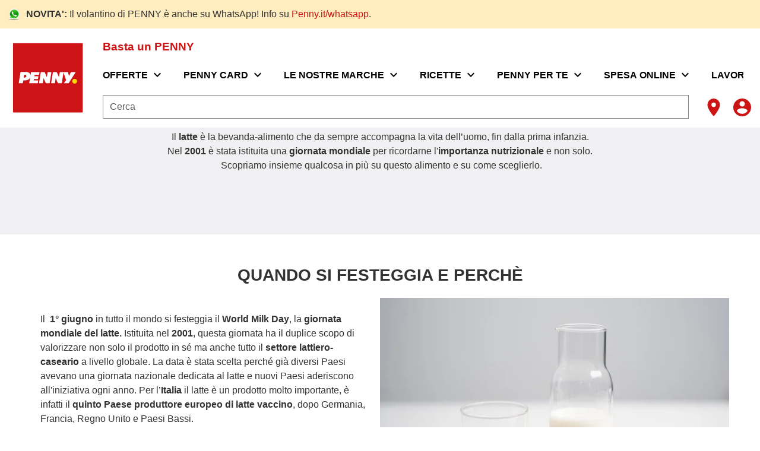

--- FILE ---
content_type: text/html;charset=utf-8
request_url: https://www.penny.it/penny-per-te/consigli-di-penny/giornata-mondiale-latte
body_size: 556334
content:
<!DOCTYPE html><html  lang="it"><head><meta charset="utf-8">
<meta name="viewport" content="width=device-width, initial-scale=1">
<title>Giornata Mondiale del Latte</title>
<script nonce="7y2owZX5dhCs6ZMQW9LABigY" nomodule src="/scripts/unsupported-browser.js"></script>
<style nonce="7y2owZX5dhCs6ZMQW9LABigY">@keyframes v-shake{59%{margin-left:0}60%,80%{margin-left:2px}70%,90%{margin-left:-2px}}.bg-black{background-color:#000!important;color:#fff!important}.bg-white{background-color:#fff!important;color:#000!important}.bg-transparent{background-color:initial!important;color:currentColor!important}.bg-red{background-color:#f44336!important;color:#fff!important}.bg-red-lighten-5{background-color:#ffebee!important;color:#000!important}.bg-red-lighten-4{background-color:#ffcdd2!important;color:#000!important}.bg-red-lighten-3{background-color:#ef9a9a!important;color:#000!important}.bg-red-lighten-2{background-color:#e57373!important;color:#fff!important}.bg-red-lighten-1{background-color:#ef5350!important;color:#fff!important}.bg-red-darken-1{background-color:#e53935!important;color:#fff!important}.bg-red-darken-2{background-color:#d32f2f!important;color:#fff!important}.bg-red-darken-3{background-color:#c62828!important;color:#fff!important}.bg-red-darken-4{background-color:#b71c1c!important;color:#fff!important}.bg-red-accent-1{background-color:#ff8a80!important;color:#000!important}.bg-red-accent-2{background-color:#ff5252!important;color:#fff!important}.bg-red-accent-3{background-color:#ff1744!important;color:#fff!important}.bg-red-accent-4{background-color:#d50000!important;color:#fff!important}.bg-pink{background-color:#e91e63!important;color:#fff!important}.bg-pink-lighten-5{background-color:#fce4ec!important;color:#000!important}.bg-pink-lighten-4{background-color:#f8bbd0!important;color:#000!important}.bg-pink-lighten-3{background-color:#f48fb1!important;color:#000!important}.bg-pink-lighten-2{background-color:#f06292!important;color:#fff!important}.bg-pink-lighten-1{background-color:#ec407a!important;color:#fff!important}.bg-pink-darken-1{background-color:#d81b60!important;color:#fff!important}.bg-pink-darken-2{background-color:#c2185b!important;color:#fff!important}.bg-pink-darken-3{background-color:#ad1457!important;color:#fff!important}.bg-pink-darken-4{background-color:#880e4f!important;color:#fff!important}.bg-pink-accent-1{background-color:#ff80ab!important;color:#fff!important}.bg-pink-accent-2{background-color:#ff4081!important;color:#fff!important}.bg-pink-accent-3{background-color:#f50057!important;color:#fff!important}.bg-pink-accent-4{background-color:#c51162!important;color:#fff!important}.bg-purple{background-color:#9c27b0!important;color:#fff!important}.bg-purple-lighten-5{background-color:#f3e5f5!important;color:#000!important}.bg-purple-lighten-4{background-color:#e1bee7!important;color:#000!important}.bg-purple-lighten-3{background-color:#ce93d8!important;color:#fff!important}.bg-purple-lighten-2{background-color:#ba68c8!important;color:#fff!important}.bg-purple-lighten-1{background-color:#ab47bc!important;color:#fff!important}.bg-purple-darken-1{background-color:#8e24aa!important;color:#fff!important}.bg-purple-darken-2{background-color:#7b1fa2!important;color:#fff!important}.bg-purple-darken-3{background-color:#6a1b9a!important;color:#fff!important}.bg-purple-darken-4{background-color:#4a148c!important;color:#fff!important}.bg-purple-accent-1{background-color:#ea80fc!important;color:#fff!important}.bg-purple-accent-2{background-color:#e040fb!important;color:#fff!important}.bg-purple-accent-3{background-color:#d500f9!important;color:#fff!important}.bg-purple-accent-4{background-color:#a0f!important;color:#fff!important}.bg-deep-purple{background-color:#673ab7!important;color:#fff!important}.bg-deep-purple-lighten-5{background-color:#ede7f6!important;color:#000!important}.bg-deep-purple-lighten-4{background-color:#d1c4e9!important;color:#000!important}.bg-deep-purple-lighten-3{background-color:#b39ddb!important;color:#fff!important}.bg-deep-purple-lighten-2{background-color:#9575cd!important;color:#fff!important}.bg-deep-purple-lighten-1{background-color:#7e57c2!important;color:#fff!important}.bg-deep-purple-darken-1{background-color:#5e35b1!important;color:#fff!important}.bg-deep-purple-darken-2{background-color:#512da8!important;color:#fff!important}.bg-deep-purple-darken-3{background-color:#4527a0!important;color:#fff!important}.bg-deep-purple-darken-4{background-color:#311b92!important;color:#fff!important}.bg-deep-purple-accent-1{background-color:#b388ff!important;color:#fff!important}.bg-deep-purple-accent-2{background-color:#7c4dff!important;color:#fff!important}.bg-deep-purple-accent-3{background-color:#651fff!important;color:#fff!important}.bg-deep-purple-accent-4{background-color:#6200ea!important;color:#fff!important}.bg-indigo{background-color:#3f51b5!important;color:#fff!important}.bg-indigo-lighten-5{background-color:#e8eaf6!important;color:#000!important}.bg-indigo-lighten-4{background-color:#c5cae9!important;color:#000!important}.bg-indigo-lighten-3{background-color:#9fa8da!important;color:#fff!important}.bg-indigo-lighten-2{background-color:#7986cb!important;color:#fff!important}.bg-indigo-lighten-1{background-color:#5c6bc0!important;color:#fff!important}.bg-indigo-darken-1{background-color:#3949ab!important;color:#fff!important}.bg-indigo-darken-2{background-color:#303f9f!important;color:#fff!important}.bg-indigo-darken-3{background-color:#283593!important;color:#fff!important}.bg-indigo-darken-4{background-color:#1a237e!important;color:#fff!important}.bg-indigo-accent-1{background-color:#8c9eff!important;color:#fff!important}.bg-indigo-accent-2{background-color:#536dfe!important;color:#fff!important}.bg-indigo-accent-3{background-color:#3d5afe!important;color:#fff!important}.bg-indigo-accent-4{background-color:#304ffe!important;color:#fff!important}.bg-blue{background-color:#2196f3!important;color:#fff!important}.bg-blue-lighten-5{background-color:#e3f2fd!important;color:#000!important}.bg-blue-lighten-4{background-color:#bbdefb!important;color:#000!important}.bg-blue-lighten-3{background-color:#90caf9!important;color:#000!important}.bg-blue-lighten-2{background-color:#64b5f6!important;color:#000!important}.bg-blue-lighten-1{background-color:#42a5f5!important;color:#fff!important}.bg-blue-darken-1{background-color:#1e88e5!important;color:#fff!important}.bg-blue-darken-2{background-color:#1976d2!important;color:#fff!important}.bg-blue-darken-3{background-color:#1565c0!important;color:#fff!important}.bg-blue-darken-4{background-color:#0d47a1!important;color:#fff!important}.bg-blue-accent-1{background-color:#82b1ff!important;color:#000!important}.bg-blue-accent-2{background-color:#448aff!important;color:#fff!important}.bg-blue-accent-3{background-color:#2979ff!important;color:#fff!important}.bg-blue-accent-4{background-color:#2962ff!important;color:#fff!important}.bg-light-blue{background-color:#03a9f4!important;color:#fff!important}.bg-light-blue-lighten-5{background-color:#e1f5fe!important;color:#000!important}.bg-light-blue-lighten-4{background-color:#b3e5fc!important;color:#000!important}.bg-light-blue-lighten-3{background-color:#81d4fa!important;color:#000!important}.bg-light-blue-lighten-2{background-color:#4fc3f7!important;color:#000!important}.bg-light-blue-lighten-1{background-color:#29b6f6!important;color:#000!important}.bg-light-blue-darken-1{background-color:#039be5!important;color:#fff!important}.bg-light-blue-darken-2{background-color:#0288d1!important;color:#fff!important}.bg-light-blue-darken-3{background-color:#0277bd!important;color:#fff!important}.bg-light-blue-darken-4{background-color:#01579b!important;color:#fff!important}.bg-light-blue-accent-1{background-color:#80d8ff!important;color:#000!important}.bg-light-blue-accent-2{background-color:#40c4ff!important;color:#000!important}.bg-light-blue-accent-3{background-color:#00b0ff!important;color:#fff!important}.bg-light-blue-accent-4{background-color:#0091ea!important;color:#fff!important}.bg-cyan{background-color:#00bcd4!important;color:#000!important}.bg-cyan-lighten-5{background-color:#e0f7fa!important;color:#000!important}.bg-cyan-lighten-4{background-color:#b2ebf2!important;color:#000!important}.bg-cyan-lighten-3{background-color:#80deea!important;color:#000!important}.bg-cyan-lighten-2{background-color:#4dd0e1!important;color:#000!important}.bg-cyan-lighten-1{background-color:#26c6da!important;color:#000!important}.bg-cyan-darken-1{background-color:#00acc1!important;color:#fff!important}.bg-cyan-darken-2{background-color:#0097a7!important;color:#fff!important}.bg-cyan-darken-3{background-color:#00838f!important;color:#fff!important}.bg-cyan-darken-4{background-color:#006064!important;color:#fff!important}.bg-cyan-accent-1{background-color:#84ffff!important;color:#000!important}.bg-cyan-accent-2{background-color:#18ffff!important;color:#000!important}.bg-cyan-accent-3{background-color:#00e5ff!important;color:#000!important}.bg-cyan-accent-4{background-color:#00b8d4!important;color:#fff!important}.bg-teal{background-color:#009688!important;color:#fff!important}.bg-teal-lighten-5{background-color:#e0f2f1!important;color:#000!important}.bg-teal-lighten-4{background-color:#b2dfdb!important;color:#000!important}.bg-teal-lighten-3{background-color:#80cbc4!important;color:#000!important}.bg-teal-lighten-2{background-color:#4db6ac!important;color:#fff!important}.bg-teal-lighten-1{background-color:#26a69a!important;color:#fff!important}.bg-teal-darken-1{background-color:#00897b!important;color:#fff!important}.bg-teal-darken-2{background-color:#00796b!important;color:#fff!important}.bg-teal-darken-3{background-color:#00695c!important;color:#fff!important}.bg-teal-darken-4{background-color:#004d40!important;color:#fff!important}.bg-teal-accent-1{background-color:#a7ffeb!important;color:#000!important}.bg-teal-accent-2{background-color:#64ffda!important;color:#000!important}.bg-teal-accent-3{background-color:#1de9b6!important;color:#000!important}.bg-teal-accent-4{background-color:#00bfa5!important;color:#fff!important}.bg-green{background-color:#4caf50!important;color:#fff!important}.bg-green-lighten-5{background-color:#e8f5e9!important;color:#000!important}.bg-green-lighten-4{background-color:#c8e6c9!important;color:#000!important}.bg-green-lighten-3{background-color:#a5d6a7!important;color:#000!important}.bg-green-lighten-2{background-color:#81c784!important;color:#000!important}.bg-green-lighten-1{background-color:#66bb6a!important;color:#fff!important}.bg-green-darken-1{background-color:#43a047!important;color:#fff!important}.bg-green-darken-2{background-color:#388e3c!important;color:#fff!important}.bg-green-darken-3{background-color:#2e7d32!important;color:#fff!important}.bg-green-darken-4{background-color:#1b5e20!important;color:#fff!important}.bg-green-accent-1{background-color:#b9f6ca!important;color:#000!important}.bg-green-accent-2{background-color:#69f0ae!important;color:#000!important}.bg-green-accent-3{background-color:#00e676!important;color:#000!important}.bg-green-accent-4{background-color:#00c853!important;color:#000!important}.bg-light-green{background-color:#8bc34a!important;color:#000!important}.bg-light-green-lighten-5{background-color:#f1f8e9!important;color:#000!important}.bg-light-green-lighten-4{background-color:#dcedc8!important;color:#000!important}.bg-light-green-lighten-3{background-color:#c5e1a5!important;color:#000!important}.bg-light-green-lighten-2{background-color:#aed581!important;color:#000!important}.bg-light-green-lighten-1{background-color:#9ccc65!important;color:#000!important}.bg-light-green-darken-1{background-color:#7cb342!important;color:#fff!important}.bg-light-green-darken-2{background-color:#689f38!important;color:#fff!important}.bg-light-green-darken-3{background-color:#558b2f!important;color:#fff!important}.bg-light-green-darken-4{background-color:#33691e!important;color:#fff!important}.bg-light-green-accent-1{background-color:#ccff90!important;color:#000!important}.bg-light-green-accent-2{background-color:#b2ff59!important;color:#000!important}.bg-light-green-accent-3{background-color:#76ff03!important;color:#000!important}.bg-light-green-accent-4{background-color:#64dd17!important;color:#000!important}.bg-lime{background-color:#cddc39!important;color:#000!important}.bg-lime-lighten-5{background-color:#f9fbe7!important;color:#000!important}.bg-lime-lighten-4{background-color:#f0f4c3!important;color:#000!important}.bg-lime-lighten-3{background-color:#e6ee9c!important;color:#000!important}.bg-lime-lighten-2{background-color:#dce775!important;color:#000!important}.bg-lime-lighten-1{background-color:#d4e157!important;color:#000!important}.bg-lime-darken-1{background-color:#c0ca33!important;color:#000!important}.bg-lime-darken-2{background-color:#afb42b!important;color:#000!important}.bg-lime-darken-3{background-color:#9e9d24!important;color:#fff!important}.bg-lime-darken-4{background-color:#827717!important;color:#fff!important}.bg-lime-accent-1{background-color:#f4ff81!important;color:#000!important}.bg-lime-accent-2{background-color:#eeff41!important;color:#000!important}.bg-lime-accent-3{background-color:#c6ff00!important;color:#000!important}.bg-lime-accent-4{background-color:#aeea00!important;color:#000!important}.bg-yellow{background-color:#ffeb3b!important;color:#000!important}.bg-yellow-lighten-5{background-color:#fffde7!important;color:#000!important}.bg-yellow-lighten-4{background-color:#fff9c4!important;color:#000!important}.bg-yellow-lighten-3{background-color:#fff59d!important;color:#000!important}.bg-yellow-lighten-2{background-color:#fff176!important;color:#000!important}.bg-yellow-lighten-1{background-color:#ffee58!important;color:#000!important}.bg-yellow-darken-1{background-color:#fdd835!important;color:#000!important}.bg-yellow-darken-2{background-color:#fbc02d!important;color:#000!important}.bg-yellow-darken-3{background-color:#f9a825!important;color:#000!important}.bg-yellow-darken-4{background-color:#f57f17!important;color:#fff!important}.bg-yellow-accent-1{background-color:#ffff8d!important;color:#000!important}.bg-yellow-accent-2{background-color:#ff0!important;color:#000!important}.bg-yellow-accent-3{background-color:#ffea00!important;color:#000!important}.bg-yellow-accent-4{background-color:#ffd600!important;color:#000!important}.bg-amber{background-color:#ffc107!important;color:#000!important}.bg-amber-lighten-5{background-color:#fff8e1!important;color:#000!important}.bg-amber-lighten-4{background-color:#ffecb3!important;color:#000!important}.bg-amber-lighten-3{background-color:#ffe082!important;color:#000!important}.bg-amber-lighten-2{background-color:#ffd54f!important;color:#000!important}.bg-amber-lighten-1{background-color:#ffca28!important;color:#000!important}.bg-amber-darken-1{background-color:#ffb300!important;color:#000!important}.bg-amber-darken-2{background-color:#ffa000!important;color:#000!important}.bg-amber-darken-3{background-color:#ff8f00!important;color:#000!important}.bg-amber-darken-4{background-color:#ff6f00!important;color:#fff!important}.bg-amber-accent-1{background-color:#ffe57f!important;color:#000!important}.bg-amber-accent-2{background-color:#ffd740!important;color:#000!important}.bg-amber-accent-3{background-color:#ffc400!important;color:#000!important}.bg-amber-accent-4{background-color:#ffab00!important;color:#000!important}.bg-orange{background-color:#ff9800!important;color:#000!important}.bg-orange-lighten-5{background-color:#fff3e0!important;color:#000!important}.bg-orange-lighten-4{background-color:#ffe0b2!important;color:#000!important}.bg-orange-lighten-3{background-color:#ffcc80!important;color:#000!important}.bg-orange-lighten-2{background-color:#ffb74d!important;color:#000!important}.bg-orange-lighten-1{background-color:#ffa726!important;color:#000!important}.bg-orange-darken-1{background-color:#fb8c00!important;color:#fff!important}.bg-orange-darken-2{background-color:#f57c00!important;color:#fff!important}.bg-orange-darken-3{background-color:#ef6c00!important;color:#fff!important}.bg-orange-darken-4{background-color:#e65100!important;color:#fff!important}.bg-orange-accent-1{background-color:#ffd180!important;color:#000!important}.bg-orange-accent-2{background-color:#ffab40!important;color:#000!important}.bg-orange-accent-3{background-color:#ff9100!important;color:#000!important}.bg-orange-accent-4{background-color:#ff6d00!important;color:#fff!important}.bg-deep-orange{background-color:#ff5722!important;color:#fff!important}.bg-deep-orange-lighten-5{background-color:#fbe9e7!important;color:#000!important}.bg-deep-orange-lighten-4{background-color:#ffccbc!important;color:#000!important}.bg-deep-orange-lighten-3{background-color:#ffab91!important;color:#000!important}.bg-deep-orange-lighten-2{background-color:#ff8a65!important;color:#000!important}.bg-deep-orange-lighten-1{background-color:#ff7043!important;color:#fff!important}.bg-deep-orange-darken-1{background-color:#f4511e!important;color:#fff!important}.bg-deep-orange-darken-2{background-color:#e64a19!important;color:#fff!important}.bg-deep-orange-darken-3{background-color:#d84315!important;color:#fff!important}.bg-deep-orange-darken-4{background-color:#bf360c!important;color:#fff!important}.bg-deep-orange-accent-1{background-color:#ff9e80!important;color:#000!important}.bg-deep-orange-accent-2{background-color:#ff6e40!important;color:#fff!important}.bg-deep-orange-accent-3{background-color:#ff3d00!important;color:#fff!important}.bg-deep-orange-accent-4{background-color:#dd2c00!important;color:#fff!important}.bg-brown{background-color:#795548!important;color:#fff!important}.bg-brown-lighten-5{background-color:#efebe9!important;color:#000!important}.bg-brown-lighten-4{background-color:#d7ccc8!important;color:#000!important}.bg-brown-lighten-3{background-color:#bcaaa4!important;color:#000!important}.bg-brown-lighten-2{background-color:#a1887f!important;color:#fff!important}.bg-brown-lighten-1{background-color:#8d6e63!important;color:#fff!important}.bg-brown-darken-1{background-color:#6d4c41!important;color:#fff!important}.bg-brown-darken-2{background-color:#5d4037!important;color:#fff!important}.bg-brown-darken-3{background-color:#4e342e!important;color:#fff!important}.bg-brown-darken-4{background-color:#3e2723!important;color:#fff!important}.bg-blue-grey{background-color:#607d8b!important;color:#fff!important}.bg-blue-grey-lighten-5{background-color:#eceff1!important;color:#000!important}.bg-blue-grey-lighten-4{background-color:#cfd8dc!important;color:#000!important}.bg-blue-grey-lighten-3{background-color:#b0bec5!important;color:#000!important}.bg-blue-grey-lighten-2{background-color:#90a4ae!important;color:#fff!important}.bg-blue-grey-lighten-1{background-color:#78909c!important;color:#fff!important}.bg-blue-grey-darken-1{background-color:#546e7a!important;color:#fff!important}.bg-blue-grey-darken-2{background-color:#455a64!important;color:#fff!important}.bg-blue-grey-darken-3{background-color:#37474f!important;color:#fff!important}.bg-blue-grey-darken-4{background-color:#263238!important;color:#fff!important}.bg-grey{background-color:#9e9e9e!important;color:#fff!important}.bg-grey-lighten-5{background-color:#fafafa!important;color:#000!important}.bg-grey-lighten-4{background-color:#f5f5f5!important;color:#000!important}.bg-grey-lighten-3{background-color:#eee!important;color:#000!important}.bg-grey-lighten-2{background-color:#e0e0e0!important;color:#000!important}.bg-grey-lighten-1{background-color:#bdbdbd!important;color:#000!important}.bg-grey-darken-1{background-color:#757575!important;color:#fff!important}.bg-grey-darken-2{background-color:#616161!important;color:#fff!important}.bg-grey-darken-3{background-color:#424242!important;color:#fff!important}.bg-grey-darken-4{background-color:#212121!important;color:#fff!important}.bg-shades-black{background-color:#000!important;color:#fff!important}.bg-shades-white{background-color:#fff!important;color:#000!important}.bg-shades-transparent{background-color:initial!important;color:currentColor!important}.text-black{color:#000!important}.text-white{color:#fff!important}.text-transparent{color:#0000!important}.text-red{color:#f44336!important}.text-red-lighten-5{color:#ffebee!important}.text-red-lighten-4{color:#ffcdd2!important}.text-red-lighten-3{color:#ef9a9a!important}.text-red-lighten-2{color:#e57373!important}.text-red-lighten-1{color:#ef5350!important}.text-red-darken-1{color:#e53935!important}.text-red-darken-2{color:#d32f2f!important}.text-red-darken-3{color:#c62828!important}.text-red-darken-4{color:#b71c1c!important}.text-red-accent-1{color:#ff8a80!important}.text-red-accent-2{color:#ff5252!important}.text-red-accent-3{color:#ff1744!important}.text-red-accent-4{color:#d50000!important}.text-pink{color:#e91e63!important}.text-pink-lighten-5{color:#fce4ec!important}.text-pink-lighten-4{color:#f8bbd0!important}.text-pink-lighten-3{color:#f48fb1!important}.text-pink-lighten-2{color:#f06292!important}.text-pink-lighten-1{color:#ec407a!important}.text-pink-darken-1{color:#d81b60!important}.text-pink-darken-2{color:#c2185b!important}.text-pink-darken-3{color:#ad1457!important}.text-pink-darken-4{color:#880e4f!important}.text-pink-accent-1{color:#ff80ab!important}.text-pink-accent-2{color:#ff4081!important}.text-pink-accent-3{color:#f50057!important}.text-pink-accent-4{color:#c51162!important}.text-purple{color:#9c27b0!important}.text-purple-lighten-5{color:#f3e5f5!important}.text-purple-lighten-4{color:#e1bee7!important}.text-purple-lighten-3{color:#ce93d8!important}.text-purple-lighten-2{color:#ba68c8!important}.text-purple-lighten-1{color:#ab47bc!important}.text-purple-darken-1{color:#8e24aa!important}.text-purple-darken-2{color:#7b1fa2!important}.text-purple-darken-3{color:#6a1b9a!important}.text-purple-darken-4{color:#4a148c!important}.text-purple-accent-1{color:#ea80fc!important}.text-purple-accent-2{color:#e040fb!important}.text-purple-accent-3{color:#d500f9!important}.text-purple-accent-4{color:#a0f!important}.text-deep-purple{color:#673ab7!important}.text-deep-purple-lighten-5{color:#ede7f6!important}.text-deep-purple-lighten-4{color:#d1c4e9!important}.text-deep-purple-lighten-3{color:#b39ddb!important}.text-deep-purple-lighten-2{color:#9575cd!important}.text-deep-purple-lighten-1{color:#7e57c2!important}.text-deep-purple-darken-1{color:#5e35b1!important}.text-deep-purple-darken-2{color:#512da8!important}.text-deep-purple-darken-3{color:#4527a0!important}.text-deep-purple-darken-4{color:#311b92!important}.text-deep-purple-accent-1{color:#b388ff!important}.text-deep-purple-accent-2{color:#7c4dff!important}.text-deep-purple-accent-3{color:#651fff!important}.text-deep-purple-accent-4{color:#6200ea!important}.text-indigo{color:#3f51b5!important}.text-indigo-lighten-5{color:#e8eaf6!important}.text-indigo-lighten-4{color:#c5cae9!important}.text-indigo-lighten-3{color:#9fa8da!important}.text-indigo-lighten-2{color:#7986cb!important}.text-indigo-lighten-1{color:#5c6bc0!important}.text-indigo-darken-1{color:#3949ab!important}.text-indigo-darken-2{color:#303f9f!important}.text-indigo-darken-3{color:#283593!important}.text-indigo-darken-4{color:#1a237e!important}.text-indigo-accent-1{color:#8c9eff!important}.text-indigo-accent-2{color:#536dfe!important}.text-indigo-accent-3{color:#3d5afe!important}.text-indigo-accent-4{color:#304ffe!important}.text-blue{color:#2196f3!important}.text-blue-lighten-5{color:#e3f2fd!important}.text-blue-lighten-4{color:#bbdefb!important}.text-blue-lighten-3{color:#90caf9!important}.text-blue-lighten-2{color:#64b5f6!important}.text-blue-lighten-1{color:#42a5f5!important}.text-blue-darken-1{color:#1e88e5!important}.text-blue-darken-2{color:#1976d2!important}.text-blue-darken-3{color:#1565c0!important}.text-blue-darken-4{color:#0d47a1!important}.text-blue-accent-1{color:#82b1ff!important}.text-blue-accent-2{color:#448aff!important}.text-blue-accent-3{color:#2979ff!important}.text-blue-accent-4{color:#2962ff!important}.text-light-blue{color:#03a9f4!important}.text-light-blue-lighten-5{color:#e1f5fe!important}.text-light-blue-lighten-4{color:#b3e5fc!important}.text-light-blue-lighten-3{color:#81d4fa!important}.text-light-blue-lighten-2{color:#4fc3f7!important}.text-light-blue-lighten-1{color:#29b6f6!important}.text-light-blue-darken-1{color:#039be5!important}.text-light-blue-darken-2{color:#0288d1!important}.text-light-blue-darken-3{color:#0277bd!important}.text-light-blue-darken-4{color:#01579b!important}.text-light-blue-accent-1{color:#80d8ff!important}.text-light-blue-accent-2{color:#40c4ff!important}.text-light-blue-accent-3{color:#00b0ff!important}.text-light-blue-accent-4{color:#0091ea!important}.text-cyan{color:#00bcd4!important}.text-cyan-lighten-5{color:#e0f7fa!important}.text-cyan-lighten-4{color:#b2ebf2!important}.text-cyan-lighten-3{color:#80deea!important}.text-cyan-lighten-2{color:#4dd0e1!important}.text-cyan-lighten-1{color:#26c6da!important}.text-cyan-darken-1{color:#00acc1!important}.text-cyan-darken-2{color:#0097a7!important}.text-cyan-darken-3{color:#00838f!important}.text-cyan-darken-4{color:#006064!important}.text-cyan-accent-1{color:#84ffff!important}.text-cyan-accent-2{color:#18ffff!important}.text-cyan-accent-3{color:#00e5ff!important}.text-cyan-accent-4{color:#00b8d4!important}.text-teal{color:#009688!important}.text-teal-lighten-5{color:#e0f2f1!important}.text-teal-lighten-4{color:#b2dfdb!important}.text-teal-lighten-3{color:#80cbc4!important}.text-teal-lighten-2{color:#4db6ac!important}.text-teal-lighten-1{color:#26a69a!important}.text-teal-darken-1{color:#00897b!important}.text-teal-darken-2{color:#00796b!important}.text-teal-darken-3{color:#00695c!important}.text-teal-darken-4{color:#004d40!important}.text-teal-accent-1{color:#a7ffeb!important}.text-teal-accent-2{color:#64ffda!important}.text-teal-accent-3{color:#1de9b6!important}.text-teal-accent-4{color:#00bfa5!important}.text-green{color:#4caf50!important}.text-green-lighten-5{color:#e8f5e9!important}.text-green-lighten-4{color:#c8e6c9!important}.text-green-lighten-3{color:#a5d6a7!important}.text-green-lighten-2{color:#81c784!important}.text-green-lighten-1{color:#66bb6a!important}.text-green-darken-1{color:#43a047!important}.text-green-darken-2{color:#388e3c!important}.text-green-darken-3{color:#2e7d32!important}.text-green-darken-4{color:#1b5e20!important}.text-green-accent-1{color:#b9f6ca!important}.text-green-accent-2{color:#69f0ae!important}.text-green-accent-3{color:#00e676!important}.text-green-accent-4{color:#00c853!important}.text-light-green{color:#8bc34a!important}.text-light-green-lighten-5{color:#f1f8e9!important}.text-light-green-lighten-4{color:#dcedc8!important}.text-light-green-lighten-3{color:#c5e1a5!important}.text-light-green-lighten-2{color:#aed581!important}.text-light-green-lighten-1{color:#9ccc65!important}.text-light-green-darken-1{color:#7cb342!important}.text-light-green-darken-2{color:#689f38!important}.text-light-green-darken-3{color:#558b2f!important}.text-light-green-darken-4{color:#33691e!important}.text-light-green-accent-1{color:#ccff90!important}.text-light-green-accent-2{color:#b2ff59!important}.text-light-green-accent-3{color:#76ff03!important}.text-light-green-accent-4{color:#64dd17!important}.text-lime{color:#cddc39!important}.text-lime-lighten-5{color:#f9fbe7!important}.text-lime-lighten-4{color:#f0f4c3!important}.text-lime-lighten-3{color:#e6ee9c!important}.text-lime-lighten-2{color:#dce775!important}.text-lime-lighten-1{color:#d4e157!important}.text-lime-darken-1{color:#c0ca33!important}.text-lime-darken-2{color:#afb42b!important}.text-lime-darken-3{color:#9e9d24!important}.text-lime-darken-4{color:#827717!important}.text-lime-accent-1{color:#f4ff81!important}.text-lime-accent-2{color:#eeff41!important}.text-lime-accent-3{color:#c6ff00!important}.text-lime-accent-4{color:#aeea00!important}.text-yellow{color:#ffeb3b!important}.text-yellow-lighten-5{color:#fffde7!important}.text-yellow-lighten-4{color:#fff9c4!important}.text-yellow-lighten-3{color:#fff59d!important}.text-yellow-lighten-2{color:#fff176!important}.text-yellow-lighten-1{color:#ffee58!important}.text-yellow-darken-1{color:#fdd835!important}.text-yellow-darken-2{color:#fbc02d!important}.text-yellow-darken-3{color:#f9a825!important}.text-yellow-darken-4{color:#f57f17!important}.text-yellow-accent-1{color:#ffff8d!important}.text-yellow-accent-2{color:#ff0!important}.text-yellow-accent-3{color:#ffea00!important}.text-yellow-accent-4{color:#ffd600!important}.text-amber{color:#ffc107!important}.text-amber-lighten-5{color:#fff8e1!important}.text-amber-lighten-4{color:#ffecb3!important}.text-amber-lighten-3{color:#ffe082!important}.text-amber-lighten-2{color:#ffd54f!important}.text-amber-lighten-1{color:#ffca28!important}.text-amber-darken-1{color:#ffb300!important}.text-amber-darken-2{color:#ffa000!important}.text-amber-darken-3{color:#ff8f00!important}.text-amber-darken-4{color:#ff6f00!important}.text-amber-accent-1{color:#ffe57f!important}.text-amber-accent-2{color:#ffd740!important}.text-amber-accent-3{color:#ffc400!important}.text-amber-accent-4{color:#ffab00!important}.text-orange{color:#ff9800!important}.text-orange-lighten-5{color:#fff3e0!important}.text-orange-lighten-4{color:#ffe0b2!important}.text-orange-lighten-3{color:#ffcc80!important}.text-orange-lighten-2{color:#ffb74d!important}.text-orange-lighten-1{color:#ffa726!important}.text-orange-darken-1{color:#fb8c00!important}.text-orange-darken-2{color:#f57c00!important}.text-orange-darken-3{color:#ef6c00!important}.text-orange-darken-4{color:#e65100!important}.text-orange-accent-1{color:#ffd180!important}.text-orange-accent-2{color:#ffab40!important}.text-orange-accent-3{color:#ff9100!important}.text-orange-accent-4{color:#ff6d00!important}.text-deep-orange{color:#ff5722!important}.text-deep-orange-lighten-5{color:#fbe9e7!important}.text-deep-orange-lighten-4{color:#ffccbc!important}.text-deep-orange-lighten-3{color:#ffab91!important}.text-deep-orange-lighten-2{color:#ff8a65!important}.text-deep-orange-lighten-1{color:#ff7043!important}.text-deep-orange-darken-1{color:#f4511e!important}.text-deep-orange-darken-2{color:#e64a19!important}.text-deep-orange-darken-3{color:#d84315!important}.text-deep-orange-darken-4{color:#bf360c!important}.text-deep-orange-accent-1{color:#ff9e80!important}.text-deep-orange-accent-2{color:#ff6e40!important}.text-deep-orange-accent-3{color:#ff3d00!important}.text-deep-orange-accent-4{color:#dd2c00!important}.text-brown{color:#795548!important}.text-brown-lighten-5{color:#efebe9!important}.text-brown-lighten-4{color:#d7ccc8!important}.text-brown-lighten-3{color:#bcaaa4!important}.text-brown-lighten-2{color:#a1887f!important}.text-brown-lighten-1{color:#8d6e63!important}.text-brown-darken-1{color:#6d4c41!important}.text-brown-darken-2{color:#5d4037!important}.text-brown-darken-3{color:#4e342e!important}.text-brown-darken-4{color:#3e2723!important}.text-blue-grey{color:#607d8b!important}.text-blue-grey-lighten-5{color:#eceff1!important}.text-blue-grey-lighten-4{color:#cfd8dc!important}.text-blue-grey-lighten-3{color:#b0bec5!important}.text-blue-grey-lighten-2{color:#90a4ae!important}.text-blue-grey-lighten-1{color:#78909c!important}.text-blue-grey-darken-1{color:#546e7a!important}.text-blue-grey-darken-2{color:#455a64!important}.text-blue-grey-darken-3{color:#37474f!important}.text-blue-grey-darken-4{color:#263238!important}.text-grey{color:#9e9e9e!important}.text-grey-lighten-5{color:#fafafa!important}.text-grey-lighten-4{color:#f5f5f5!important}.text-grey-lighten-3{color:#eee!important}.text-grey-lighten-2{color:#e0e0e0!important}.text-grey-lighten-1{color:#bdbdbd!important}.text-grey-darken-1{color:#757575!important}.text-grey-darken-2{color:#616161!important}.text-grey-darken-3{color:#424242!important}.text-grey-darken-4{color:#212121!important}.text-shades-black{color:#000!important}.text-shades-white{color:#fff!important}.text-shades-transparent{color:#0000!important}/*!
 * ress.css • v2.0.4
 * MIT License
 * github.com/filipelinhares/ress
 */html{box-sizing:border-box;overflow-y:scroll;-webkit-text-size-adjust:100%;tab-size:4;word-break:normal}*,:after,:before{background-repeat:no-repeat;box-sizing:inherit}:after,:before{text-decoration:inherit;vertical-align:inherit}*{margin:0;padding:0}hr{height:0;overflow:visible}details,main{display:block}summary{display:list-item}small{font-size:80%}[hidden]{display:none}abbr[title]{border-bottom:none;text-decoration:underline;-webkit-text-decoration:underline dotted;text-decoration:underline dotted}a{background-color:initial}a:active,a:hover{outline-width:0}code,kbd,pre,samp{font-family:monospace,monospace}pre{font-size:1em}b,strong{font-weight:bolder}sub,sup{font-size:75%;line-height:0;position:relative;vertical-align:initial}sub{bottom:-.25em}sup{top:-.5em}input{border-radius:0}[disabled]{cursor:default}[type=number]::-webkit-inner-spin-button,[type=number]::-webkit-outer-spin-button{height:auto}[type=search]{-webkit-appearance:textfield;outline-offset:-2px}[type=search]::-webkit-search-cancel-button,[type=search]::-webkit-search-decoration{-webkit-appearance:none}textarea{overflow:auto;resize:vertical}button,input,optgroup,select,textarea{font:inherit}optgroup{font-weight:700}button{overflow:visible}button,select{text-transform:none}[role=button],[type=button],[type=reset],[type=submit],button{color:inherit;cursor:pointer}[type=button]::-moz-focus-inner,[type=reset]::-moz-focus-inner,[type=submit]::-moz-focus-inner,button::-moz-focus-inner{border-style:none;padding:0}[type=button]::-moz-focus-inner,[type=reset]::-moz-focus-inner,[type=submit]::-moz-focus-inner,button:-moz-focusring{outline:1px dotted ButtonText}[type=reset],[type=submit],button,html [type=button]{-webkit-appearance:button}button,input,select,textarea{background-color:initial;border-style:none}select{-moz-appearance:none;-webkit-appearance:none}select::-ms-expand{display:none}select::-ms-value{color:currentColor}legend{border:0;color:inherit;display:table;max-width:100%;white-space:normal}::-webkit-file-upload-button{-webkit-appearance:button;color:inherit;font:inherit}::-ms-clear,::-ms-reveal{display:none}img{border-style:none}progress{vertical-align:initial}@media screen{[hidden~=screen]{display:inherit}[hidden~=screen]:not(:active):not(:focus):not(:target){position:absolute!important;clip:rect(0 0 0 0)!important}}[aria-busy=true]{cursor:progress}[aria-controls]{cursor:pointer}[aria-disabled=true]{cursor:default}@media (prefers-reduced-motion:no-preference){.dialog-bottom-transition-enter-active,.dialog-top-transition-enter-active,.dialog-transition-enter-active{transition-duration:225ms!important;transition-timing-function:cubic-bezier(0,0,.2,1)!important}.dialog-bottom-transition-leave-active,.dialog-top-transition-leave-active,.dialog-transition-leave-active{transition-duration:125ms!important;transition-timing-function:cubic-bezier(.4,0,1,1)!important}.dialog-bottom-transition-enter-active,.dialog-bottom-transition-leave-active,.dialog-top-transition-enter-active,.dialog-top-transition-leave-active,.dialog-transition-enter-active,.dialog-transition-leave-active{pointer-events:none;transition-property:transform,opacity!important}.dialog-transition-enter-from,.dialog-transition-leave-to{opacity:0;transform:scale(.9)}.dialog-transition-enter-to,.dialog-transition-leave-from{opacity:1}.dialog-bottom-transition-enter-from,.dialog-bottom-transition-leave-to{transform:translateY(calc(50vh + 50%))}.dialog-top-transition-enter-from,.dialog-top-transition-leave-to{transform:translateY(calc(-50vh - 50%))}.picker-reverse-transition-enter-active,.picker-reverse-transition-leave-active,.picker-transition-enter-active,.picker-transition-leave-active{transition-duration:.3s!important;transition-timing-function:cubic-bezier(.4,0,.2,1)!important}.picker-reverse-transition-move,.picker-transition-move{transition-duration:.5s!important;transition-property:transform!important;transition-timing-function:cubic-bezier(.4,0,.2,1)!important}.picker-reverse-transition-enter-from,.picker-reverse-transition-leave-to,.picker-transition-enter-from,.picker-transition-leave-to{opacity:0}.picker-reverse-transition-leave-active,.picker-reverse-transition-leave-from,.picker-reverse-transition-leave-to,.picker-transition-leave-active,.picker-transition-leave-from,.picker-transition-leave-to{position:absolute!important}.picker-reverse-transition-enter-active,.picker-reverse-transition-leave-active,.picker-transition-enter-active,.picker-transition-leave-active{transition-property:transform,opacity!important}.picker-transition-enter-active,.picker-transition-leave-active{transition-duration:.3s!important;transition-timing-function:cubic-bezier(.4,0,.2,1)!important}.picker-transition-move{transition-duration:.5s!important;transition-property:transform!important;transition-timing-function:cubic-bezier(.4,0,.2,1)!important}.picker-transition-enter-from{transform:translate(100%)}.picker-transition-leave-to{transform:translate(-100%)}.picker-reverse-transition-enter-active,.picker-reverse-transition-leave-active{transition-duration:.3s!important;transition-timing-function:cubic-bezier(.4,0,.2,1)!important}.picker-reverse-transition-move{transition-duration:.5s!important;transition-property:transform!important;transition-timing-function:cubic-bezier(.4,0,.2,1)!important}.picker-reverse-transition-enter-from{transform:translate(-100%)}.picker-reverse-transition-leave-to{transform:translate(100%)}.expand-transition-enter-active,.expand-transition-leave-active{transition-duration:.3s!important;transition-timing-function:cubic-bezier(.4,0,.2,1)!important}.expand-transition-move{transition-duration:.5s!important;transition-property:transform!important;transition-timing-function:cubic-bezier(.4,0,.2,1)!important}.expand-transition-enter-active,.expand-transition-leave-active{transition-property:height!important}.expand-x-transition-enter-active,.expand-x-transition-leave-active{transition-duration:.3s!important;transition-timing-function:cubic-bezier(.4,0,.2,1)!important}.expand-x-transition-move{transition-duration:.5s!important;transition-property:transform!important;transition-timing-function:cubic-bezier(.4,0,.2,1)!important}.expand-x-transition-enter-active,.expand-x-transition-leave-active{transition-property:width!important}.scale-transition-enter-active,.scale-transition-leave-active{transition-duration:.3s!important;transition-timing-function:cubic-bezier(.4,0,.2,1)!important}.scale-transition-move{transition-duration:.5s!important;transition-property:transform!important;transition-timing-function:cubic-bezier(.4,0,.2,1)!important}.scale-transition-leave-to{opacity:0}.scale-transition-leave-active{transition-duration:.1s!important}.scale-transition-enter-from{opacity:0;transform:scale(0)}.scale-transition-enter-active,.scale-transition-leave-active{transition-property:transform,opacity!important}.scale-rotate-transition-enter-active,.scale-rotate-transition-leave-active{transition-duration:.3s!important;transition-timing-function:cubic-bezier(.4,0,.2,1)!important}.scale-rotate-transition-move{transition-duration:.5s!important;transition-property:transform!important;transition-timing-function:cubic-bezier(.4,0,.2,1)!important}.scale-rotate-transition-leave-to{opacity:0}.scale-rotate-transition-leave-active{transition-duration:.1s!important}.scale-rotate-transition-enter-from{opacity:0;transform:scale(0) rotate(-45deg)}.scale-rotate-transition-enter-active,.scale-rotate-transition-leave-active{transition-property:transform,opacity!important}.scale-rotate-reverse-transition-enter-active,.scale-rotate-reverse-transition-leave-active{transition-duration:.3s!important;transition-timing-function:cubic-bezier(.4,0,.2,1)!important}.scale-rotate-reverse-transition-move{transition-duration:.5s!important;transition-property:transform!important;transition-timing-function:cubic-bezier(.4,0,.2,1)!important}.scale-rotate-reverse-transition-leave-to{opacity:0}.scale-rotate-reverse-transition-leave-active{transition-duration:.1s!important}.scale-rotate-reverse-transition-enter-from{opacity:0;transform:scale(0) rotate(45deg)}.scale-rotate-reverse-transition-enter-active,.scale-rotate-reverse-transition-leave-active{transition-property:transform,opacity!important}.message-transition-enter-active,.message-transition-leave-active{transition-duration:.3s!important;transition-timing-function:cubic-bezier(.4,0,.2,1)!important}.message-transition-move{transition-duration:.5s!important;transition-property:transform!important;transition-timing-function:cubic-bezier(.4,0,.2,1)!important}.message-transition-enter-from,.message-transition-leave-to{opacity:0;transform:translateY(-15px)}.message-transition-leave-active,.message-transition-leave-from{position:absolute}.message-transition-enter-active,.message-transition-leave-active{transition-property:transform,opacity!important}.slide-y-transition-enter-active,.slide-y-transition-leave-active{transition-duration:.3s!important;transition-timing-function:cubic-bezier(.4,0,.2,1)!important}.slide-y-transition-move{transition-duration:.5s!important;transition-property:transform!important;transition-timing-function:cubic-bezier(.4,0,.2,1)!important}.slide-y-transition-enter-from,.slide-y-transition-leave-to{opacity:0;transform:translateY(-15px)}.slide-y-transition-enter-active,.slide-y-transition-leave-active{transition-property:transform,opacity!important}.slide-y-reverse-transition-enter-active,.slide-y-reverse-transition-leave-active{transition-duration:.3s!important;transition-timing-function:cubic-bezier(.4,0,.2,1)!important}.slide-y-reverse-transition-move{transition-duration:.5s!important;transition-property:transform!important;transition-timing-function:cubic-bezier(.4,0,.2,1)!important}.slide-y-reverse-transition-enter-from,.slide-y-reverse-transition-leave-to{opacity:0;transform:translateY(15px)}.slide-y-reverse-transition-enter-active,.slide-y-reverse-transition-leave-active{transition-property:transform,opacity!important}.scroll-y-transition-enter-active,.scroll-y-transition-leave-active{transition-duration:.3s!important;transition-timing-function:cubic-bezier(.4,0,.2,1)!important}.scroll-y-transition-move{transition-duration:.5s!important;transition-property:transform!important;transition-timing-function:cubic-bezier(.4,0,.2,1)!important}.scroll-y-transition-enter-from,.scroll-y-transition-leave-to{opacity:0}.scroll-y-transition-enter-from{transform:translateY(-15px)}.scroll-y-transition-leave-to{transform:translateY(15px)}.scroll-y-transition-enter-active,.scroll-y-transition-leave-active{transition-property:transform,opacity!important}.scroll-y-reverse-transition-enter-active,.scroll-y-reverse-transition-leave-active{transition-duration:.3s!important;transition-timing-function:cubic-bezier(.4,0,.2,1)!important}.scroll-y-reverse-transition-move{transition-duration:.5s!important;transition-property:transform!important;transition-timing-function:cubic-bezier(.4,0,.2,1)!important}.scroll-y-reverse-transition-enter-from,.scroll-y-reverse-transition-leave-to{opacity:0}.scroll-y-reverse-transition-enter-from{transform:translateY(15px)}.scroll-y-reverse-transition-leave-to{transform:translateY(-15px)}.scroll-y-reverse-transition-enter-active,.scroll-y-reverse-transition-leave-active{transition-property:transform,opacity!important}.scroll-x-transition-enter-active,.scroll-x-transition-leave-active{transition-duration:.3s!important;transition-timing-function:cubic-bezier(.4,0,.2,1)!important}.scroll-x-transition-move{transition-duration:.5s!important;transition-property:transform!important;transition-timing-function:cubic-bezier(.4,0,.2,1)!important}.scroll-x-transition-enter-from,.scroll-x-transition-leave-to{opacity:0}.scroll-x-transition-enter-from{transform:translate(-15px)}.scroll-x-transition-leave-to{transform:translate(15px)}.scroll-x-transition-enter-active,.scroll-x-transition-leave-active{transition-property:transform,opacity!important}.scroll-x-reverse-transition-enter-active,.scroll-x-reverse-transition-leave-active{transition-duration:.3s!important;transition-timing-function:cubic-bezier(.4,0,.2,1)!important}.scroll-x-reverse-transition-move{transition-duration:.5s!important;transition-property:transform!important;transition-timing-function:cubic-bezier(.4,0,.2,1)!important}.scroll-x-reverse-transition-enter-from,.scroll-x-reverse-transition-leave-to{opacity:0}.scroll-x-reverse-transition-enter-from{transform:translate(15px)}.scroll-x-reverse-transition-leave-to{transform:translate(-15px)}.scroll-x-reverse-transition-enter-active,.scroll-x-reverse-transition-leave-active{transition-property:transform,opacity!important}.slide-x-transition-enter-active,.slide-x-transition-leave-active{transition-duration:.3s!important;transition-timing-function:cubic-bezier(.4,0,.2,1)!important}.slide-x-transition-move{transition-duration:.5s!important;transition-property:transform!important;transition-timing-function:cubic-bezier(.4,0,.2,1)!important}.slide-x-transition-enter-from,.slide-x-transition-leave-to{opacity:0;transform:translate(-15px)}.slide-x-transition-enter-active,.slide-x-transition-leave-active{transition-property:transform,opacity!important}.slide-x-reverse-transition-enter-active,.slide-x-reverse-transition-leave-active{transition-duration:.3s!important;transition-timing-function:cubic-bezier(.4,0,.2,1)!important}.slide-x-reverse-transition-move{transition-duration:.5s!important;transition-property:transform!important;transition-timing-function:cubic-bezier(.4,0,.2,1)!important}.slide-x-reverse-transition-enter-from,.slide-x-reverse-transition-leave-to{opacity:0;transform:translate(15px)}.slide-x-reverse-transition-enter-active,.slide-x-reverse-transition-leave-active{transition-property:transform,opacity!important}.fade-transition-enter-active,.fade-transition-leave-active{transition-duration:.3s!important;transition-timing-function:cubic-bezier(.4,0,.2,1)!important}.fade-transition-move{transition-duration:.5s!important;transition-property:transform!important;transition-timing-function:cubic-bezier(.4,0,.2,1)!important}.fade-transition-enter-from,.fade-transition-leave-to{opacity:0!important}.fade-transition-enter-active,.fade-transition-leave-active{transition-property:opacity!important}.fab-transition-enter-active,.fab-transition-leave-active{transition-duration:.3s!important;transition-timing-function:cubic-bezier(.4,0,.2,1)!important}.fab-transition-move{transition-duration:.5s!important;transition-property:transform!important;transition-timing-function:cubic-bezier(.4,0,.2,1)!important}.fab-transition-enter-from,.fab-transition-leave-to{transform:scale(0) rotate(-45deg)}.fab-transition-enter-active,.fab-transition-leave-active{transition-property:transform!important}}.v-locale--is-rtl{direction:rtl}.v-locale--is-ltr{direction:ltr}.blockquote{font-size:18px;font-weight:300;padding:16px 0 16px 24px}html{font-family:Roboto,sans-serif;font-size:1rem;line-height:1.5;overflow-x:hidden;text-rendering:optimizeLegibility;-webkit-font-smoothing:antialiased;-moz-osx-font-smoothing:grayscale;-webkit-tap-highlight-color:rgba(0,0,0,0)}html.overflow-y-hidden{overflow-y:hidden!important}:root{--v-theme-overlay-multiplier:1;--v-scrollbar-offset:0px}@supports (-webkit-touch-callout:none){body{cursor:pointer}}@media only print{.hidden-print-only{display:none!important}}@media only screen{.hidden-screen-only{display:none!important}}@media (max-width:599.98px){.hidden-xs{display:none!important}}@media (min-width:600px) and (max-width:959.98px){.hidden-sm{display:none!important}}@media (min-width:960px) and (max-width:1279.98px){.hidden-md{display:none!important}}@media (min-width:1280px) and (max-width:1919.98px){.hidden-lg{display:none!important}}@media (min-width:1920px) and (max-width:2559.98px){.hidden-xl{display:none!important}}@media (min-width:2560px){.hidden-xxl{display:none!important}}@media (min-width:600px){.hidden-sm-and-up{display:none!important}}@media (min-width:960px){.hidden-md-and-up{display:none!important}}@media (min-width:1280px){.hidden-lg-and-up{display:none!important}}@media (min-width:1920px){.hidden-xl-and-up{display:none!important}}@media (max-width:959.98px){.hidden-sm-and-down{display:none!important}}@media (max-width:1279.98px){.hidden-md-and-down{display:none!important}}@media (max-width:1919.98px){.hidden-lg-and-down{display:none!important}}@media (max-width:2559.98px){.hidden-xl-and-down{display:none!important}}.elevation-24{box-shadow:0 11px 15px -7px var(--v-shadow-key-umbra-opacity,#0003),0 24px 38px 3px var(--v-shadow-key-penumbra-opacity,#00000024),0 9px 46px 8px var(--v-shadow-key-ambient-opacity,#0000001f)!important}.elevation-23{box-shadow:0 11px 14px -7px var(--v-shadow-key-umbra-opacity,#0003),0 23px 36px 3px var(--v-shadow-key-penumbra-opacity,#00000024),0 9px 44px 8px var(--v-shadow-key-ambient-opacity,#0000001f)!important}.elevation-22{box-shadow:0 10px 14px -6px var(--v-shadow-key-umbra-opacity,#0003),0 22px 35px 3px var(--v-shadow-key-penumbra-opacity,#00000024),0 8px 42px 7px var(--v-shadow-key-ambient-opacity,#0000001f)!important}.elevation-21{box-shadow:0 10px 13px -6px var(--v-shadow-key-umbra-opacity,#0003),0 21px 33px 3px var(--v-shadow-key-penumbra-opacity,#00000024),0 8px 40px 7px var(--v-shadow-key-ambient-opacity,#0000001f)!important}.elevation-20{box-shadow:0 10px 13px -6px var(--v-shadow-key-umbra-opacity,#0003),0 20px 31px 3px var(--v-shadow-key-penumbra-opacity,#00000024),0 8px 38px 7px var(--v-shadow-key-ambient-opacity,#0000001f)!important}.elevation-19{box-shadow:0 9px 12px -6px var(--v-shadow-key-umbra-opacity,#0003),0 19px 29px 2px var(--v-shadow-key-penumbra-opacity,#00000024),0 7px 36px 6px var(--v-shadow-key-ambient-opacity,#0000001f)!important}.elevation-18{box-shadow:0 9px 11px -5px var(--v-shadow-key-umbra-opacity,#0003),0 18px 28px 2px var(--v-shadow-key-penumbra-opacity,#00000024),0 7px 34px 6px var(--v-shadow-key-ambient-opacity,#0000001f)!important}.elevation-17{box-shadow:0 8px 11px -5px var(--v-shadow-key-umbra-opacity,#0003),0 17px 26px 2px var(--v-shadow-key-penumbra-opacity,#00000024),0 6px 32px 5px var(--v-shadow-key-ambient-opacity,#0000001f)!important}.elevation-16{box-shadow:0 8px 10px -5px var(--v-shadow-key-umbra-opacity,#0003),0 16px 24px 2px var(--v-shadow-key-penumbra-opacity,#00000024),0 6px 30px 5px var(--v-shadow-key-ambient-opacity,#0000001f)!important}.elevation-15{box-shadow:0 8px 9px -5px var(--v-shadow-key-umbra-opacity,#0003),0 15px 22px 2px var(--v-shadow-key-penumbra-opacity,#00000024),0 6px 28px 5px var(--v-shadow-key-ambient-opacity,#0000001f)!important}.elevation-14{box-shadow:0 7px 9px -4px var(--v-shadow-key-umbra-opacity,#0003),0 14px 21px 2px var(--v-shadow-key-penumbra-opacity,#00000024),0 5px 26px 4px var(--v-shadow-key-ambient-opacity,#0000001f)!important}.elevation-13{box-shadow:0 7px 8px -4px var(--v-shadow-key-umbra-opacity,#0003),0 13px 19px 2px var(--v-shadow-key-penumbra-opacity,#00000024),0 5px 24px 4px var(--v-shadow-key-ambient-opacity,#0000001f)!important}.elevation-12{box-shadow:0 7px 8px -4px var(--v-shadow-key-umbra-opacity,#0003),0 12px 17px 2px var(--v-shadow-key-penumbra-opacity,#00000024),0 5px 22px 4px var(--v-shadow-key-ambient-opacity,#0000001f)!important}.elevation-11{box-shadow:0 6px 7px -4px var(--v-shadow-key-umbra-opacity,#0003),0 11px 15px 1px var(--v-shadow-key-penumbra-opacity,#00000024),0 4px 20px 3px var(--v-shadow-key-ambient-opacity,#0000001f)!important}.elevation-10{box-shadow:0 6px 6px -3px var(--v-shadow-key-umbra-opacity,#0003),0 10px 14px 1px var(--v-shadow-key-penumbra-opacity,#00000024),0 4px 18px 3px var(--v-shadow-key-ambient-opacity,#0000001f)!important}.elevation-9{box-shadow:0 5px 6px -3px var(--v-shadow-key-umbra-opacity,#0003),0 9px 12px 1px var(--v-shadow-key-penumbra-opacity,#00000024),0 3px 16px 2px var(--v-shadow-key-ambient-opacity,#0000001f)!important}.elevation-8{box-shadow:0 5px 5px -3px var(--v-shadow-key-umbra-opacity,#0003),0 8px 10px 1px var(--v-shadow-key-penumbra-opacity,#00000024),0 3px 14px 2px var(--v-shadow-key-ambient-opacity,#0000001f)!important}.elevation-7{box-shadow:0 4px 5px -2px var(--v-shadow-key-umbra-opacity,#0003),0 7px 10px 1px var(--v-shadow-key-penumbra-opacity,#00000024),0 2px 16px 1px var(--v-shadow-key-ambient-opacity,#0000001f)!important}.elevation-6{box-shadow:0 3px 5px -1px var(--v-shadow-key-umbra-opacity,#0003),0 6px 10px 0 var(--v-shadow-key-penumbra-opacity,#00000024),0 1px 18px 0 var(--v-shadow-key-ambient-opacity,#0000001f)!important}.elevation-5{box-shadow:0 3px 5px -1px var(--v-shadow-key-umbra-opacity,#0003),0 5px 8px 0 var(--v-shadow-key-penumbra-opacity,#00000024),0 1px 14px 0 var(--v-shadow-key-ambient-opacity,#0000001f)!important}.elevation-4{box-shadow:0 2px 4px -1px var(--v-shadow-key-umbra-opacity,#0003),0 4px 5px 0 var(--v-shadow-key-penumbra-opacity,#00000024),0 1px 10px 0 var(--v-shadow-key-ambient-opacity,#0000001f)!important}.elevation-3{box-shadow:0 3px 3px -2px var(--v-shadow-key-umbra-opacity,#0003),0 3px 4px 0 var(--v-shadow-key-penumbra-opacity,#00000024),0 1px 8px 0 var(--v-shadow-key-ambient-opacity,#0000001f)!important}.elevation-2{box-shadow:0 3px 1px -2px var(--v-shadow-key-umbra-opacity,#0003),0 2px 2px 0 var(--v-shadow-key-penumbra-opacity,#00000024),0 1px 5px 0 var(--v-shadow-key-ambient-opacity,#0000001f)!important}.elevation-1{box-shadow:0 2px 1px -1px var(--v-shadow-key-umbra-opacity,#0003),0 1px 1px 0 var(--v-shadow-key-penumbra-opacity,#00000024),0 1px 3px 0 var(--v-shadow-key-ambient-opacity,#0000001f)!important}.elevation-0{box-shadow:0 0 0 0 var(--v-shadow-key-umbra-opacity,#0003),0 0 0 0 var(--v-shadow-key-penumbra-opacity,#00000024),0 0 0 0 var(--v-shadow-key-ambient-opacity,#0000001f)!important}.pointer-events-none{pointer-events:none!important}.pointer-events-auto{pointer-events:auto!important}.pointer-pass-through{pointer-events:none!important}.pointer-pass-through>*{pointer-events:auto!important}.d-sr-only,.d-sr-only-focusable:not(:focus){border:0!important;clip:rect(0,0,0,0)!important;height:1px!important;margin:-1px!important;overflow:hidden!important;padding:0!important;position:absolute!important;white-space:nowrap!important;width:1px!important}.overflow-auto{overflow:auto!important}.overflow-hidden{overflow:hidden!important}.overflow-visible{overflow:visible!important}.overflow-scroll{overflow:scroll!important}.overflow-x-auto{overflow-x:auto!important}.overflow-x-hidden{overflow-x:hidden!important}.overflow-x-scroll{overflow-x:scroll!important}.overflow-y-auto{overflow-y:auto!important}.overflow-y-hidden{overflow-y:hidden!important}.overflow-y-scroll{overflow-y:scroll!important}.d-none{display:none!important}.d-inline{display:inline!important}.d-inline-block{display:inline-block!important}.d-block{display:block!important}.d-table{display:table!important}.d-table-row{display:table-row!important}.d-table-cell{display:table-cell!important}.d-flex{display:flex!important}.d-inline-flex{display:inline-flex!important}.float-none{float:none!important}.float-left{float:left!important}.float-right{float:right!important}.v-locale--is-rtl .float-end{float:left!important}.v-locale--is-ltr .float-end,.v-locale--is-rtl .float-start{float:right!important}.v-locale--is-ltr .float-start{float:left!important}.flex-1-1,.flex-fill{flex:1 1 auto!important}.flex-1-0{flex:1 0 auto!important}.flex-0-1{flex:0 1 auto!important}.flex-0-0{flex:0 0 auto!important}.flex-1-1-100{flex:1 1 100%!important}.flex-1-0-100{flex:1 0 100%!important}.flex-0-1-100{flex:0 1 100%!important}.flex-0-0-100{flex:0 0 100%!important}.flex-1-1-0{flex:1 1 0!important}.flex-1-0-0{flex:1 0 0!important}.flex-0-1-0{flex:0 1 0!important}.flex-0-0-0{flex:0 0 0!important}.flex-row{flex-direction:row!important}.flex-column{flex-direction:column!important}.flex-row-reverse{flex-direction:row-reverse!important}.flex-column-reverse{flex-direction:column-reverse!important}.flex-grow-0{flex-grow:0!important}.flex-grow-1{flex-grow:1!important}.flex-shrink-0{flex-shrink:0!important}.flex-shrink-1{flex-shrink:1!important}.flex-wrap{flex-wrap:wrap!important}.flex-nowrap{flex-wrap:nowrap!important}.flex-wrap-reverse{flex-wrap:wrap-reverse!important}.justify-start{justify-content:flex-start!important}.justify-end{justify-content:flex-end!important}.justify-center{justify-content:center!important}.justify-space-between{justify-content:space-between!important}.justify-space-around{justify-content:space-around!important}.justify-space-evenly{justify-content:space-evenly!important}.align-start{align-items:flex-start!important}.align-end{align-items:flex-end!important}.align-center{align-items:center!important}.align-baseline{align-items:baseline!important}.align-stretch{align-items:stretch!important}.align-content-start{align-content:flex-start!important}.align-content-end{align-content:flex-end!important}.align-content-center{align-content:center!important}.align-content-space-between{align-content:space-between!important}.align-content-space-around{align-content:space-around!important}.align-content-space-evenly{align-content:space-evenly!important}.align-content-stretch{align-content:stretch!important}.align-self-auto{align-self:auto!important}.align-self-start{align-self:flex-start!important}.align-self-end{align-self:flex-end!important}.align-self-center{align-self:center!important}.align-self-baseline{align-self:baseline!important}.align-self-stretch{align-self:stretch!important}.order-first{order:-1!important}.order-0{order:0!important}.order-1{order:1!important}.order-2{order:2!important}.order-3{order:3!important}.order-4{order:4!important}.order-5{order:5!important}.order-6{order:6!important}.order-7{order:7!important}.order-8{order:8!important}.order-9{order:9!important}.order-10{order:10!important}.order-11{order:11!important}.order-12{order:12!important}.order-last{order:13!important}.ga-0{gap:0!important}.ga-1{gap:4px!important}.ga-2{gap:8px!important}.ga-3{gap:12px!important}.ga-4{gap:16px!important}.ga-5{gap:20px!important}.ga-6{gap:24px!important}.ga-7{gap:28px!important}.ga-8{gap:32px!important}.ga-9{gap:36px!important}.ga-10{gap:40px!important}.ga-11{gap:44px!important}.ga-12{gap:48px!important}.ga-13{gap:52px!important}.ga-14{gap:56px!important}.ga-15{gap:60px!important}.ga-16{gap:64px!important}.ga-auto{gap:auto!important}.gr-0{row-gap:0!important}.gr-1{row-gap:4px!important}.gr-2{row-gap:8px!important}.gr-3{row-gap:12px!important}.gr-4{row-gap:16px!important}.gr-5{row-gap:20px!important}.gr-6{row-gap:24px!important}.gr-7{row-gap:28px!important}.gr-8{row-gap:32px!important}.gr-9{row-gap:36px!important}.gr-10{row-gap:40px!important}.gr-11{row-gap:44px!important}.gr-12{row-gap:48px!important}.gr-13{row-gap:52px!important}.gr-14{row-gap:56px!important}.gr-15{row-gap:60px!important}.gr-16{row-gap:64px!important}.gr-auto{row-gap:auto!important}.gc-0{column-gap:0!important}.gc-1{column-gap:4px!important}.gc-2{column-gap:8px!important}.gc-3{column-gap:12px!important}.gc-4{column-gap:16px!important}.gc-5{column-gap:20px!important}.gc-6{column-gap:24px!important}.gc-7{column-gap:28px!important}.gc-8{column-gap:32px!important}.gc-9{column-gap:36px!important}.gc-10{column-gap:40px!important}.gc-11{column-gap:44px!important}.gc-12{column-gap:48px!important}.gc-13{column-gap:52px!important}.gc-14{column-gap:56px!important}.gc-15{column-gap:60px!important}.gc-16{column-gap:64px!important}.gc-auto{column-gap:auto!important}.ma-0{margin:0!important}.ma-1{margin:4px!important}.ma-2{margin:8px!important}.ma-3{margin:12px!important}.ma-4{margin:16px!important}.ma-5{margin:20px!important}.ma-6{margin:24px!important}.ma-7{margin:28px!important}.ma-8{margin:32px!important}.ma-9{margin:36px!important}.ma-10{margin:40px!important}.ma-11{margin:44px!important}.ma-12{margin:48px!important}.ma-13{margin:52px!important}.ma-14{margin:56px!important}.ma-15{margin:60px!important}.ma-16{margin:64px!important}.ma-auto{margin:auto!important}.mx-0{margin-left:0!important;margin-right:0!important}.mx-1{margin-left:4px!important;margin-right:4px!important}.mx-2{margin-left:8px!important;margin-right:8px!important}.mx-3{margin-left:12px!important;margin-right:12px!important}.mx-4{margin-left:16px!important;margin-right:16px!important}.mx-5{margin-left:20px!important;margin-right:20px!important}.mx-6{margin-left:24px!important;margin-right:24px!important}.mx-7{margin-left:28px!important;margin-right:28px!important}.mx-8{margin-left:32px!important;margin-right:32px!important}.mx-9{margin-left:36px!important;margin-right:36px!important}.mx-10{margin-left:40px!important;margin-right:40px!important}.mx-11{margin-left:44px!important;margin-right:44px!important}.mx-12{margin-left:48px!important;margin-right:48px!important}.mx-13{margin-left:52px!important;margin-right:52px!important}.mx-14{margin-left:56px!important;margin-right:56px!important}.mx-15{margin-left:60px!important;margin-right:60px!important}.mx-16{margin-left:64px!important;margin-right:64px!important}.mx-auto{margin-left:auto!important;margin-right:auto!important}.my-0{margin-bottom:0!important;margin-top:0!important}.my-1{margin-bottom:4px!important;margin-top:4px!important}.my-2{margin-bottom:8px!important;margin-top:8px!important}.my-3{margin-bottom:12px!important;margin-top:12px!important}.my-4{margin-bottom:16px!important;margin-top:16px!important}.my-5{margin-bottom:20px!important;margin-top:20px!important}.my-6{margin-bottom:24px!important;margin-top:24px!important}.my-7{margin-bottom:28px!important;margin-top:28px!important}.my-8{margin-bottom:32px!important;margin-top:32px!important}.my-9{margin-bottom:36px!important;margin-top:36px!important}.my-10{margin-bottom:40px!important;margin-top:40px!important}.my-11{margin-bottom:44px!important;margin-top:44px!important}.my-12{margin-bottom:48px!important;margin-top:48px!important}.my-13{margin-bottom:52px!important;margin-top:52px!important}.my-14{margin-bottom:56px!important;margin-top:56px!important}.my-15{margin-bottom:60px!important;margin-top:60px!important}.my-16{margin-bottom:64px!important;margin-top:64px!important}.my-auto{margin-bottom:auto!important;margin-top:auto!important}.mt-0{margin-top:0!important}.mt-1{margin-top:4px!important}.mt-2{margin-top:8px!important}.mt-3{margin-top:12px!important}.mt-4{margin-top:16px!important}.mt-5{margin-top:20px!important}.mt-6{margin-top:24px!important}.mt-7{margin-top:28px!important}.mt-8{margin-top:32px!important}.mt-9{margin-top:36px!important}.mt-10{margin-top:40px!important}.mt-11{margin-top:44px!important}.mt-12{margin-top:48px!important}.mt-13{margin-top:52px!important}.mt-14{margin-top:56px!important}.mt-15{margin-top:60px!important}.mt-16{margin-top:64px!important}.mt-auto{margin-top:auto!important}.mr-0{margin-right:0!important}.mr-1{margin-right:4px!important}.mr-2{margin-right:8px!important}.mr-3{margin-right:12px!important}.mr-4{margin-right:16px!important}.mr-5{margin-right:20px!important}.mr-6{margin-right:24px!important}.mr-7{margin-right:28px!important}.mr-8{margin-right:32px!important}.mr-9{margin-right:36px!important}.mr-10{margin-right:40px!important}.mr-11{margin-right:44px!important}.mr-12{margin-right:48px!important}.mr-13{margin-right:52px!important}.mr-14{margin-right:56px!important}.mr-15{margin-right:60px!important}.mr-16{margin-right:64px!important}.mr-auto{margin-right:auto!important}.mb-0{margin-bottom:0!important}.mb-1{margin-bottom:4px!important}.mb-2{margin-bottom:8px!important}.mb-3{margin-bottom:12px!important}.mb-4{margin-bottom:16px!important}.mb-5{margin-bottom:20px!important}.mb-6{margin-bottom:24px!important}.mb-7{margin-bottom:28px!important}.mb-8{margin-bottom:32px!important}.mb-9{margin-bottom:36px!important}.mb-10{margin-bottom:40px!important}.mb-11{margin-bottom:44px!important}.mb-12{margin-bottom:48px!important}.mb-13{margin-bottom:52px!important}.mb-14{margin-bottom:56px!important}.mb-15{margin-bottom:60px!important}.mb-16{margin-bottom:64px!important}.mb-auto{margin-bottom:auto!important}.ml-0{margin-left:0!important}.ml-1{margin-left:4px!important}.ml-2{margin-left:8px!important}.ml-3{margin-left:12px!important}.ml-4{margin-left:16px!important}.ml-5{margin-left:20px!important}.ml-6{margin-left:24px!important}.ml-7{margin-left:28px!important}.ml-8{margin-left:32px!important}.ml-9{margin-left:36px!important}.ml-10{margin-left:40px!important}.ml-11{margin-left:44px!important}.ml-12{margin-left:48px!important}.ml-13{margin-left:52px!important}.ml-14{margin-left:56px!important}.ml-15{margin-left:60px!important}.ml-16{margin-left:64px!important}.ml-auto{margin-left:auto!important}.ms-0{margin-inline-start:0!important}.ms-1{margin-inline-start:4px!important}.ms-2{margin-inline-start:8px!important}.ms-3{margin-inline-start:12px!important}.ms-4{margin-inline-start:16px!important}.ms-5{margin-inline-start:20px!important}.ms-6{margin-inline-start:24px!important}.ms-7{margin-inline-start:28px!important}.ms-8{margin-inline-start:32px!important}.ms-9{margin-inline-start:36px!important}.ms-10{margin-inline-start:40px!important}.ms-11{margin-inline-start:44px!important}.ms-12{margin-inline-start:48px!important}.ms-13{margin-inline-start:52px!important}.ms-14{margin-inline-start:56px!important}.ms-15{margin-inline-start:60px!important}.ms-16{margin-inline-start:64px!important}.ms-auto{margin-inline-start:auto!important}.me-0{margin-inline-end:0!important}.me-1{margin-inline-end:4px!important}.me-2{margin-inline-end:8px!important}.me-3{margin-inline-end:12px!important}.me-4{margin-inline-end:16px!important}.me-5{margin-inline-end:20px!important}.me-6{margin-inline-end:24px!important}.me-7{margin-inline-end:28px!important}.me-8{margin-inline-end:32px!important}.me-9{margin-inline-end:36px!important}.me-10{margin-inline-end:40px!important}.me-11{margin-inline-end:44px!important}.me-12{margin-inline-end:48px!important}.me-13{margin-inline-end:52px!important}.me-14{margin-inline-end:56px!important}.me-15{margin-inline-end:60px!important}.me-16{margin-inline-end:64px!important}.me-auto{margin-inline-end:auto!important}.ma-n1{margin:-4px!important}.ma-n2{margin:-8px!important}.ma-n3{margin:-12px!important}.ma-n4{margin:-16px!important}.ma-n5{margin:-20px!important}.ma-n6{margin:-24px!important}.ma-n7{margin:-28px!important}.ma-n8{margin:-32px!important}.ma-n9{margin:-36px!important}.ma-n10{margin:-40px!important}.ma-n11{margin:-44px!important}.ma-n12{margin:-48px!important}.ma-n13{margin:-52px!important}.ma-n14{margin:-56px!important}.ma-n15{margin:-60px!important}.ma-n16{margin:-64px!important}.mx-n1{margin-left:-4px!important;margin-right:-4px!important}.mx-n2{margin-left:-8px!important;margin-right:-8px!important}.mx-n3{margin-left:-12px!important;margin-right:-12px!important}.mx-n4{margin-left:-16px!important;margin-right:-16px!important}.mx-n5{margin-left:-20px!important;margin-right:-20px!important}.mx-n6{margin-left:-24px!important;margin-right:-24px!important}.mx-n7{margin-left:-28px!important;margin-right:-28px!important}.mx-n8{margin-left:-32px!important;margin-right:-32px!important}.mx-n9{margin-left:-36px!important;margin-right:-36px!important}.mx-n10{margin-left:-40px!important;margin-right:-40px!important}.mx-n11{margin-left:-44px!important;margin-right:-44px!important}.mx-n12{margin-left:-48px!important;margin-right:-48px!important}.mx-n13{margin-left:-52px!important;margin-right:-52px!important}.mx-n14{margin-left:-56px!important;margin-right:-56px!important}.mx-n15{margin-left:-60px!important;margin-right:-60px!important}.mx-n16{margin-left:-64px!important;margin-right:-64px!important}.my-n1{margin-bottom:-4px!important;margin-top:-4px!important}.my-n2{margin-bottom:-8px!important;margin-top:-8px!important}.my-n3{margin-bottom:-12px!important;margin-top:-12px!important}.my-n4{margin-bottom:-16px!important;margin-top:-16px!important}.my-n5{margin-bottom:-20px!important;margin-top:-20px!important}.my-n6{margin-bottom:-24px!important;margin-top:-24px!important}.my-n7{margin-bottom:-28px!important;margin-top:-28px!important}.my-n8{margin-bottom:-32px!important;margin-top:-32px!important}.my-n9{margin-bottom:-36px!important;margin-top:-36px!important}.my-n10{margin-bottom:-40px!important;margin-top:-40px!important}.my-n11{margin-bottom:-44px!important;margin-top:-44px!important}.my-n12{margin-bottom:-48px!important;margin-top:-48px!important}.my-n13{margin-bottom:-52px!important;margin-top:-52px!important}.my-n14{margin-bottom:-56px!important;margin-top:-56px!important}.my-n15{margin-bottom:-60px!important;margin-top:-60px!important}.my-n16{margin-bottom:-64px!important;margin-top:-64px!important}.mt-n1{margin-top:-4px!important}.mt-n2{margin-top:-8px!important}.mt-n3{margin-top:-12px!important}.mt-n4{margin-top:-16px!important}.mt-n5{margin-top:-20px!important}.mt-n6{margin-top:-24px!important}.mt-n7{margin-top:-28px!important}.mt-n8{margin-top:-32px!important}.mt-n9{margin-top:-36px!important}.mt-n10{margin-top:-40px!important}.mt-n11{margin-top:-44px!important}.mt-n12{margin-top:-48px!important}.mt-n13{margin-top:-52px!important}.mt-n14{margin-top:-56px!important}.mt-n15{margin-top:-60px!important}.mt-n16{margin-top:-64px!important}.mr-n1{margin-right:-4px!important}.mr-n2{margin-right:-8px!important}.mr-n3{margin-right:-12px!important}.mr-n4{margin-right:-16px!important}.mr-n5{margin-right:-20px!important}.mr-n6{margin-right:-24px!important}.mr-n7{margin-right:-28px!important}.mr-n8{margin-right:-32px!important}.mr-n9{margin-right:-36px!important}.mr-n10{margin-right:-40px!important}.mr-n11{margin-right:-44px!important}.mr-n12{margin-right:-48px!important}.mr-n13{margin-right:-52px!important}.mr-n14{margin-right:-56px!important}.mr-n15{margin-right:-60px!important}.mr-n16{margin-right:-64px!important}.mb-n1{margin-bottom:-4px!important}.mb-n2{margin-bottom:-8px!important}.mb-n3{margin-bottom:-12px!important}.mb-n4{margin-bottom:-16px!important}.mb-n5{margin-bottom:-20px!important}.mb-n6{margin-bottom:-24px!important}.mb-n7{margin-bottom:-28px!important}.mb-n8{margin-bottom:-32px!important}.mb-n9{margin-bottom:-36px!important}.mb-n10{margin-bottom:-40px!important}.mb-n11{margin-bottom:-44px!important}.mb-n12{margin-bottom:-48px!important}.mb-n13{margin-bottom:-52px!important}.mb-n14{margin-bottom:-56px!important}.mb-n15{margin-bottom:-60px!important}.mb-n16{margin-bottom:-64px!important}.ml-n1{margin-left:-4px!important}.ml-n2{margin-left:-8px!important}.ml-n3{margin-left:-12px!important}.ml-n4{margin-left:-16px!important}.ml-n5{margin-left:-20px!important}.ml-n6{margin-left:-24px!important}.ml-n7{margin-left:-28px!important}.ml-n8{margin-left:-32px!important}.ml-n9{margin-left:-36px!important}.ml-n10{margin-left:-40px!important}.ml-n11{margin-left:-44px!important}.ml-n12{margin-left:-48px!important}.ml-n13{margin-left:-52px!important}.ml-n14{margin-left:-56px!important}.ml-n15{margin-left:-60px!important}.ml-n16{margin-left:-64px!important}.ms-n1{margin-inline-start:-4px!important}.ms-n2{margin-inline-start:-8px!important}.ms-n3{margin-inline-start:-12px!important}.ms-n4{margin-inline-start:-16px!important}.ms-n5{margin-inline-start:-20px!important}.ms-n6{margin-inline-start:-24px!important}.ms-n7{margin-inline-start:-28px!important}.ms-n8{margin-inline-start:-32px!important}.ms-n9{margin-inline-start:-36px!important}.ms-n10{margin-inline-start:-40px!important}.ms-n11{margin-inline-start:-44px!important}.ms-n12{margin-inline-start:-48px!important}.ms-n13{margin-inline-start:-52px!important}.ms-n14{margin-inline-start:-56px!important}.ms-n15{margin-inline-start:-60px!important}.ms-n16{margin-inline-start:-64px!important}.me-n1{margin-inline-end:-4px!important}.me-n2{margin-inline-end:-8px!important}.me-n3{margin-inline-end:-12px!important}.me-n4{margin-inline-end:-16px!important}.me-n5{margin-inline-end:-20px!important}.me-n6{margin-inline-end:-24px!important}.me-n7{margin-inline-end:-28px!important}.me-n8{margin-inline-end:-32px!important}.me-n9{margin-inline-end:-36px!important}.me-n10{margin-inline-end:-40px!important}.me-n11{margin-inline-end:-44px!important}.me-n12{margin-inline-end:-48px!important}.me-n13{margin-inline-end:-52px!important}.me-n14{margin-inline-end:-56px!important}.me-n15{margin-inline-end:-60px!important}.me-n16{margin-inline-end:-64px!important}.pa-0{padding:0!important}.pa-1{padding:4px!important}.pa-2{padding:8px!important}.pa-3{padding:12px!important}.pa-4{padding:16px!important}.pa-5{padding:20px!important}.pa-6{padding:24px!important}.pa-7{padding:28px!important}.pa-8{padding:32px!important}.pa-9{padding:36px!important}.pa-10{padding:40px!important}.pa-11{padding:44px!important}.pa-12{padding:48px!important}.pa-13{padding:52px!important}.pa-14{padding:56px!important}.pa-15{padding:60px!important}.pa-16{padding:64px!important}.px-0{padding-left:0!important;padding-right:0!important}.px-1{padding-left:4px!important;padding-right:4px!important}.px-2{padding-left:8px!important;padding-right:8px!important}.px-3{padding-left:12px!important;padding-right:12px!important}.px-4{padding-left:16px!important;padding-right:16px!important}.px-5{padding-left:20px!important;padding-right:20px!important}.px-6{padding-left:24px!important;padding-right:24px!important}.px-7{padding-left:28px!important;padding-right:28px!important}.px-8{padding-left:32px!important;padding-right:32px!important}.px-9{padding-left:36px!important;padding-right:36px!important}.px-10{padding-left:40px!important;padding-right:40px!important}.px-11{padding-left:44px!important;padding-right:44px!important}.px-12{padding-left:48px!important;padding-right:48px!important}.px-13{padding-left:52px!important;padding-right:52px!important}.px-14{padding-left:56px!important;padding-right:56px!important}.px-15{padding-left:60px!important;padding-right:60px!important}.px-16{padding-left:64px!important;padding-right:64px!important}.py-0{padding-bottom:0!important;padding-top:0!important}.py-1{padding-bottom:4px!important;padding-top:4px!important}.py-2{padding-bottom:8px!important;padding-top:8px!important}.py-3{padding-bottom:12px!important;padding-top:12px!important}.py-4{padding-bottom:16px!important;padding-top:16px!important}.py-5{padding-bottom:20px!important;padding-top:20px!important}.py-6{padding-bottom:24px!important;padding-top:24px!important}.py-7{padding-bottom:28px!important;padding-top:28px!important}.py-8{padding-bottom:32px!important;padding-top:32px!important}.py-9{padding-bottom:36px!important;padding-top:36px!important}.py-10{padding-bottom:40px!important;padding-top:40px!important}.py-11{padding-bottom:44px!important;padding-top:44px!important}.py-12{padding-bottom:48px!important;padding-top:48px!important}.py-13{padding-bottom:52px!important;padding-top:52px!important}.py-14{padding-bottom:56px!important;padding-top:56px!important}.py-15{padding-bottom:60px!important;padding-top:60px!important}.py-16{padding-bottom:64px!important;padding-top:64px!important}.pt-0{padding-top:0!important}.pt-1{padding-top:4px!important}.pt-2{padding-top:8px!important}.pt-3{padding-top:12px!important}.pt-4{padding-top:16px!important}.pt-5{padding-top:20px!important}.pt-6{padding-top:24px!important}.pt-7{padding-top:28px!important}.pt-8{padding-top:32px!important}.pt-9{padding-top:36px!important}.pt-10{padding-top:40px!important}.pt-11{padding-top:44px!important}.pt-12{padding-top:48px!important}.pt-13{padding-top:52px!important}.pt-14{padding-top:56px!important}.pt-15{padding-top:60px!important}.pt-16{padding-top:64px!important}.pr-0{padding-right:0!important}.pr-1{padding-right:4px!important}.pr-2{padding-right:8px!important}.pr-3{padding-right:12px!important}.pr-4{padding-right:16px!important}.pr-5{padding-right:20px!important}.pr-6{padding-right:24px!important}.pr-7{padding-right:28px!important}.pr-8{padding-right:32px!important}.pr-9{padding-right:36px!important}.pr-10{padding-right:40px!important}.pr-11{padding-right:44px!important}.pr-12{padding-right:48px!important}.pr-13{padding-right:52px!important}.pr-14{padding-right:56px!important}.pr-15{padding-right:60px!important}.pr-16{padding-right:64px!important}.pb-0{padding-bottom:0!important}.pb-1{padding-bottom:4px!important}.pb-2{padding-bottom:8px!important}.pb-3{padding-bottom:12px!important}.pb-4{padding-bottom:16px!important}.pb-5{padding-bottom:20px!important}.pb-6{padding-bottom:24px!important}.pb-7{padding-bottom:28px!important}.pb-8{padding-bottom:32px!important}.pb-9{padding-bottom:36px!important}.pb-10{padding-bottom:40px!important}.pb-11{padding-bottom:44px!important}.pb-12{padding-bottom:48px!important}.pb-13{padding-bottom:52px!important}.pb-14{padding-bottom:56px!important}.pb-15{padding-bottom:60px!important}.pb-16{padding-bottom:64px!important}.pl-0{padding-left:0!important}.pl-1{padding-left:4px!important}.pl-2{padding-left:8px!important}.pl-3{padding-left:12px!important}.pl-4{padding-left:16px!important}.pl-5{padding-left:20px!important}.pl-6{padding-left:24px!important}.pl-7{padding-left:28px!important}.pl-8{padding-left:32px!important}.pl-9{padding-left:36px!important}.pl-10{padding-left:40px!important}.pl-11{padding-left:44px!important}.pl-12{padding-left:48px!important}.pl-13{padding-left:52px!important}.pl-14{padding-left:56px!important}.pl-15{padding-left:60px!important}.pl-16{padding-left:64px!important}.ps-0{padding-inline-start:0!important}.ps-1{padding-inline-start:4px!important}.ps-2{padding-inline-start:8px!important}.ps-3{padding-inline-start:12px!important}.ps-4{padding-inline-start:16px!important}.ps-5{padding-inline-start:20px!important}.ps-6{padding-inline-start:24px!important}.ps-7{padding-inline-start:28px!important}.ps-8{padding-inline-start:32px!important}.ps-9{padding-inline-start:36px!important}.ps-10{padding-inline-start:40px!important}.ps-11{padding-inline-start:44px!important}.ps-12{padding-inline-start:48px!important}.ps-13{padding-inline-start:52px!important}.ps-14{padding-inline-start:56px!important}.ps-15{padding-inline-start:60px!important}.ps-16{padding-inline-start:64px!important}.pe-0{padding-inline-end:0!important}.pe-1{padding-inline-end:4px!important}.pe-2{padding-inline-end:8px!important}.pe-3{padding-inline-end:12px!important}.pe-4{padding-inline-end:16px!important}.pe-5{padding-inline-end:20px!important}.pe-6{padding-inline-end:24px!important}.pe-7{padding-inline-end:28px!important}.pe-8{padding-inline-end:32px!important}.pe-9{padding-inline-end:36px!important}.pe-10{padding-inline-end:40px!important}.pe-11{padding-inline-end:44px!important}.pe-12{padding-inline-end:48px!important}.pe-13{padding-inline-end:52px!important}.pe-14{padding-inline-end:56px!important}.pe-15{padding-inline-end:60px!important}.pe-16{padding-inline-end:64px!important}.rounded-0{border-radius:0!important}.rounded-sm{border-radius:2px!important}.rounded{border-radius:4px!important}.rounded-lg{border-radius:8px!important}.rounded-xl{border-radius:24px!important}.rounded-pill{border-radius:9999px!important}.rounded-circle{border-radius:50%!important}.rounded-shaped{border-radius:24px 0!important}.rounded-t-0{border-top-left-radius:0!important;border-top-right-radius:0!important}.rounded-t-sm{border-top-left-radius:2px!important;border-top-right-radius:2px!important}.rounded-t{border-top-left-radius:4px!important;border-top-right-radius:4px!important}.rounded-t-lg{border-top-left-radius:8px!important;border-top-right-radius:8px!important}.rounded-t-xl{border-top-left-radius:24px!important;border-top-right-radius:24px!important}.rounded-t-pill{border-top-left-radius:9999px!important;border-top-right-radius:9999px!important}.rounded-t-circle{border-top-left-radius:50%!important;border-top-right-radius:50%!important}.rounded-t-shaped{border-top-left-radius:24px!important;border-top-right-radius:0!important}.v-locale--is-ltr .rounded-e-0{border-bottom-right-radius:0!important;border-top-right-radius:0!important}.v-locale--is-rtl .rounded-e-0{border-bottom-left-radius:0!important;border-top-left-radius:0!important}.v-locale--is-ltr .rounded-e-sm{border-bottom-right-radius:2px!important;border-top-right-radius:2px!important}.v-locale--is-rtl .rounded-e-sm{border-bottom-left-radius:2px!important;border-top-left-radius:2px!important}.v-locale--is-ltr .rounded-e{border-bottom-right-radius:4px!important;border-top-right-radius:4px!important}.v-locale--is-rtl .rounded-e{border-bottom-left-radius:4px!important;border-top-left-radius:4px!important}.v-locale--is-ltr .rounded-e-lg{border-bottom-right-radius:8px!important;border-top-right-radius:8px!important}.v-locale--is-rtl .rounded-e-lg{border-bottom-left-radius:8px!important;border-top-left-radius:8px!important}.v-locale--is-ltr .rounded-e-xl{border-bottom-right-radius:24px!important;border-top-right-radius:24px!important}.v-locale--is-rtl .rounded-e-xl{border-bottom-left-radius:24px!important;border-top-left-radius:24px!important}.v-locale--is-ltr .rounded-e-pill{border-bottom-right-radius:9999px!important;border-top-right-radius:9999px!important}.v-locale--is-rtl .rounded-e-pill{border-bottom-left-radius:9999px!important;border-top-left-radius:9999px!important}.v-locale--is-ltr .rounded-e-circle{border-bottom-right-radius:50%!important;border-top-right-radius:50%!important}.v-locale--is-rtl .rounded-e-circle{border-bottom-left-radius:50%!important;border-top-left-radius:50%!important}.v-locale--is-ltr .rounded-e-shaped{border-bottom-right-radius:0!important;border-top-right-radius:24px!important}.v-locale--is-rtl .rounded-e-shaped{border-bottom-left-radius:0!important;border-top-left-radius:24px!important}.rounded-b-0{border-bottom-left-radius:0!important;border-bottom-right-radius:0!important}.rounded-b-sm{border-bottom-left-radius:2px!important;border-bottom-right-radius:2px!important}.rounded-b{border-bottom-left-radius:4px!important;border-bottom-right-radius:4px!important}.rounded-b-lg{border-bottom-left-radius:8px!important;border-bottom-right-radius:8px!important}.rounded-b-xl{border-bottom-left-radius:24px!important;border-bottom-right-radius:24px!important}.rounded-b-pill{border-bottom-left-radius:9999px!important;border-bottom-right-radius:9999px!important}.rounded-b-circle{border-bottom-left-radius:50%!important;border-bottom-right-radius:50%!important}.rounded-b-shaped{border-bottom-left-radius:24px!important;border-bottom-right-radius:0!important}.v-locale--is-ltr .rounded-s-0{border-bottom-left-radius:0!important;border-top-left-radius:0!important}.v-locale--is-rtl .rounded-s-0{border-bottom-right-radius:0!important;border-top-right-radius:0!important}.v-locale--is-ltr .rounded-s-sm{border-bottom-left-radius:2px!important;border-top-left-radius:2px!important}.v-locale--is-rtl .rounded-s-sm{border-bottom-right-radius:2px!important;border-top-right-radius:2px!important}.v-locale--is-ltr .rounded-s{border-bottom-left-radius:4px!important;border-top-left-radius:4px!important}.v-locale--is-rtl .rounded-s{border-bottom-right-radius:4px!important;border-top-right-radius:4px!important}.v-locale--is-ltr .rounded-s-lg{border-bottom-left-radius:8px!important;border-top-left-radius:8px!important}.v-locale--is-rtl .rounded-s-lg{border-bottom-right-radius:8px!important;border-top-right-radius:8px!important}.v-locale--is-ltr .rounded-s-xl{border-bottom-left-radius:24px!important;border-top-left-radius:24px!important}.v-locale--is-rtl .rounded-s-xl{border-bottom-right-radius:24px!important;border-top-right-radius:24px!important}.v-locale--is-ltr .rounded-s-pill{border-bottom-left-radius:9999px!important;border-top-left-radius:9999px!important}.v-locale--is-rtl .rounded-s-pill{border-bottom-right-radius:9999px!important;border-top-right-radius:9999px!important}.v-locale--is-ltr .rounded-s-circle{border-bottom-left-radius:50%!important;border-top-left-radius:50%!important}.v-locale--is-rtl .rounded-s-circle{border-bottom-right-radius:50%!important;border-top-right-radius:50%!important}.v-locale--is-ltr .rounded-s-shaped{border-bottom-left-radius:0!important;border-top-left-radius:24px!important}.v-locale--is-rtl .rounded-s-shaped{border-bottom-right-radius:0!important;border-top-right-radius:24px!important}.v-locale--is-ltr .rounded-ts-0{border-top-left-radius:0!important}.v-locale--is-rtl .rounded-ts-0{border-top-right-radius:0!important}.v-locale--is-ltr .rounded-ts-sm{border-top-left-radius:2px!important}.v-locale--is-rtl .rounded-ts-sm{border-top-right-radius:2px!important}.v-locale--is-ltr .rounded-ts{border-top-left-radius:4px!important}.v-locale--is-rtl .rounded-ts{border-top-right-radius:4px!important}.v-locale--is-ltr .rounded-ts-lg{border-top-left-radius:8px!important}.v-locale--is-rtl .rounded-ts-lg{border-top-right-radius:8px!important}.v-locale--is-ltr .rounded-ts-xl{border-top-left-radius:24px!important}.v-locale--is-rtl .rounded-ts-xl{border-top-right-radius:24px!important}.v-locale--is-ltr .rounded-ts-pill{border-top-left-radius:9999px!important}.v-locale--is-rtl .rounded-ts-pill{border-top-right-radius:9999px!important}.v-locale--is-ltr .rounded-ts-circle{border-top-left-radius:50%!important}.v-locale--is-rtl .rounded-ts-circle{border-top-right-radius:50%!important}.v-locale--is-ltr .rounded-ts-shaped{border-top-left-radius:24px 0!important}.v-locale--is-rtl .rounded-ts-shaped{border-top-right-radius:24px 0!important}.v-locale--is-ltr .rounded-te-0{border-top-right-radius:0!important}.v-locale--is-rtl .rounded-te-0{border-top-left-radius:0!important}.v-locale--is-ltr .rounded-te-sm{border-top-right-radius:2px!important}.v-locale--is-rtl .rounded-te-sm{border-top-left-radius:2px!important}.v-locale--is-ltr .rounded-te{border-top-right-radius:4px!important}.v-locale--is-rtl .rounded-te{border-top-left-radius:4px!important}.v-locale--is-ltr .rounded-te-lg{border-top-right-radius:8px!important}.v-locale--is-rtl .rounded-te-lg{border-top-left-radius:8px!important}.v-locale--is-ltr .rounded-te-xl{border-top-right-radius:24px!important}.v-locale--is-rtl .rounded-te-xl{border-top-left-radius:24px!important}.v-locale--is-ltr .rounded-te-pill{border-top-right-radius:9999px!important}.v-locale--is-rtl .rounded-te-pill{border-top-left-radius:9999px!important}.v-locale--is-ltr .rounded-te-circle{border-top-right-radius:50%!important}.v-locale--is-rtl .rounded-te-circle{border-top-left-radius:50%!important}.v-locale--is-ltr .rounded-te-shaped{border-top-right-radius:24px 0!important}.v-locale--is-rtl .rounded-te-shaped{border-top-left-radius:24px 0!important}.v-locale--is-ltr .rounded-be-0{border-bottom-right-radius:0!important}.v-locale--is-rtl .rounded-be-0{border-bottom-left-radius:0!important}.v-locale--is-ltr .rounded-be-sm{border-bottom-right-radius:2px!important}.v-locale--is-rtl .rounded-be-sm{border-bottom-left-radius:2px!important}.v-locale--is-ltr .rounded-be{border-bottom-right-radius:4px!important}.v-locale--is-rtl .rounded-be{border-bottom-left-radius:4px!important}.v-locale--is-ltr .rounded-be-lg{border-bottom-right-radius:8px!important}.v-locale--is-rtl .rounded-be-lg{border-bottom-left-radius:8px!important}.v-locale--is-ltr .rounded-be-xl{border-bottom-right-radius:24px!important}.v-locale--is-rtl .rounded-be-xl{border-bottom-left-radius:24px!important}.v-locale--is-ltr .rounded-be-pill{border-bottom-right-radius:9999px!important}.v-locale--is-rtl .rounded-be-pill{border-bottom-left-radius:9999px!important}.v-locale--is-ltr .rounded-be-circle{border-bottom-right-radius:50%!important}.v-locale--is-rtl .rounded-be-circle{border-bottom-left-radius:50%!important}.v-locale--is-ltr .rounded-be-shaped{border-bottom-right-radius:24px 0!important}.v-locale--is-rtl .rounded-be-shaped{border-bottom-left-radius:24px 0!important}.v-locale--is-ltr .rounded-bs-0{border-bottom-left-radius:0!important}.v-locale--is-rtl .rounded-bs-0{border-bottom-right-radius:0!important}.v-locale--is-ltr .rounded-bs-sm{border-bottom-left-radius:2px!important}.v-locale--is-rtl .rounded-bs-sm{border-bottom-right-radius:2px!important}.v-locale--is-ltr .rounded-bs{border-bottom-left-radius:4px!important}.v-locale--is-rtl .rounded-bs{border-bottom-right-radius:4px!important}.v-locale--is-ltr .rounded-bs-lg{border-bottom-left-radius:8px!important}.v-locale--is-rtl .rounded-bs-lg{border-bottom-right-radius:8px!important}.v-locale--is-ltr .rounded-bs-xl{border-bottom-left-radius:24px!important}.v-locale--is-rtl .rounded-bs-xl{border-bottom-right-radius:24px!important}.v-locale--is-ltr .rounded-bs-pill{border-bottom-left-radius:9999px!important}.v-locale--is-rtl .rounded-bs-pill{border-bottom-right-radius:9999px!important}.v-locale--is-ltr .rounded-bs-circle{border-bottom-left-radius:50%!important}.v-locale--is-rtl .rounded-bs-circle{border-bottom-right-radius:50%!important}.v-locale--is-ltr .rounded-bs-shaped{border-bottom-left-radius:24px 0!important}.v-locale--is-rtl .rounded-bs-shaped{border-bottom-right-radius:24px 0!important}.border-0{border-color:rgba(var(--v-border-color),var(--v-border-opacity))!important;border-style:solid!important;border-width:0!important}.border,.border-thin{border-color:rgba(var(--v-border-color),var(--v-border-opacity))!important;border-style:solid!important;border-width:thin!important}.border-sm{border-color:rgba(var(--v-border-color),var(--v-border-opacity))!important;border-style:solid!important;border-width:1px!important}.border-md{border-color:rgba(var(--v-border-color),var(--v-border-opacity))!important;border-style:solid!important;border-width:2px!important}.border-lg{border-color:rgba(var(--v-border-color),var(--v-border-opacity))!important;border-style:solid!important;border-width:4px!important}.border-xl{border-color:rgba(var(--v-border-color),var(--v-border-opacity))!important;border-style:solid!important;border-width:8px!important}.border-current{border-color:currentColor!important}.border-opacity-0{--v-border-opacity:0!important}.border-opacity{--v-border-opacity:.12!important}.border-opacity-25{--v-border-opacity:.25!important}.border-opacity-50{--v-border-opacity:.5!important}.border-opacity-75{--v-border-opacity:.75!important}.border-opacity-100{--v-border-opacity:1!important}.border-t-0{border-block-start-color:rgba(var(--v-border-color),var(--v-border-opacity))!important;border-block-start-style:solid!important;border-block-start-width:0!important}.border-t,.border-t-thin{border-block-start-color:rgba(var(--v-border-color),var(--v-border-opacity))!important;border-block-start-style:solid!important;border-block-start-width:thin!important}.border-t-sm{border-block-start-color:rgba(var(--v-border-color),var(--v-border-opacity))!important;border-block-start-style:solid!important;border-block-start-width:1px!important}.border-t-md{border-block-start-color:rgba(var(--v-border-color),var(--v-border-opacity))!important;border-block-start-style:solid!important;border-block-start-width:2px!important}.border-t-lg{border-block-start-color:rgba(var(--v-border-color),var(--v-border-opacity))!important;border-block-start-style:solid!important;border-block-start-width:4px!important}.border-t-xl{border-block-start-color:rgba(var(--v-border-color),var(--v-border-opacity))!important;border-block-start-style:solid!important;border-block-start-width:8px!important}.border-e-0{border-inline-end-color:rgba(var(--v-border-color),var(--v-border-opacity))!important;border-inline-end-style:solid!important;border-inline-end-width:0!important}.border-e,.border-e-thin{border-inline-end-color:rgba(var(--v-border-color),var(--v-border-opacity))!important;border-inline-end-style:solid!important;border-inline-end-width:thin!important}.border-e-sm{border-inline-end-color:rgba(var(--v-border-color),var(--v-border-opacity))!important;border-inline-end-style:solid!important;border-inline-end-width:1px!important}.border-e-md{border-inline-end-color:rgba(var(--v-border-color),var(--v-border-opacity))!important;border-inline-end-style:solid!important;border-inline-end-width:2px!important}.border-e-lg{border-inline-end-color:rgba(var(--v-border-color),var(--v-border-opacity))!important;border-inline-end-style:solid!important;border-inline-end-width:4px!important}.border-e-xl{border-inline-end-color:rgba(var(--v-border-color),var(--v-border-opacity))!important;border-inline-end-style:solid!important;border-inline-end-width:8px!important}.border-b-0{border-block-end-color:rgba(var(--v-border-color),var(--v-border-opacity))!important;border-block-end-style:solid!important;border-block-end-width:0!important}.border-b,.border-b-thin{border-block-end-color:rgba(var(--v-border-color),var(--v-border-opacity))!important;border-block-end-style:solid!important;border-block-end-width:thin!important}.border-b-sm{border-block-end-color:rgba(var(--v-border-color),var(--v-border-opacity))!important;border-block-end-style:solid!important;border-block-end-width:1px!important}.border-b-md{border-block-end-color:rgba(var(--v-border-color),var(--v-border-opacity))!important;border-block-end-style:solid!important;border-block-end-width:2px!important}.border-b-lg{border-block-end-color:rgba(var(--v-border-color),var(--v-border-opacity))!important;border-block-end-style:solid!important;border-block-end-width:4px!important}.border-b-xl{border-block-end-color:rgba(var(--v-border-color),var(--v-border-opacity))!important;border-block-end-style:solid!important;border-block-end-width:8px!important}.border-s-0{border-inline-start-color:rgba(var(--v-border-color),var(--v-border-opacity))!important;border-inline-start-style:solid!important;border-inline-start-width:0!important}.border-s,.border-s-thin{border-inline-start-color:rgba(var(--v-border-color),var(--v-border-opacity))!important;border-inline-start-style:solid!important;border-inline-start-width:thin!important}.border-s-sm{border-inline-start-color:rgba(var(--v-border-color),var(--v-border-opacity))!important;border-inline-start-style:solid!important;border-inline-start-width:1px!important}.border-s-md{border-inline-start-color:rgba(var(--v-border-color),var(--v-border-opacity))!important;border-inline-start-style:solid!important;border-inline-start-width:2px!important}.border-s-lg{border-inline-start-color:rgba(var(--v-border-color),var(--v-border-opacity))!important;border-inline-start-style:solid!important;border-inline-start-width:4px!important}.border-s-xl{border-inline-start-color:rgba(var(--v-border-color),var(--v-border-opacity))!important;border-inline-start-style:solid!important;border-inline-start-width:8px!important}.border-solid{border-style:solid!important}.border-dashed{border-style:dashed!important}.border-dotted{border-style:dotted!important}.border-double{border-style:double!important}.border-none{border-style:none!important}.text-left{text-align:left!important}.text-right{text-align:right!important}.text-center{text-align:center!important}.text-justify{text-align:justify!important}.text-start{text-align:start!important}.text-end{text-align:end!important}.text-decoration-line-through{text-decoration:line-through!important}.text-decoration-none{text-decoration:none!important}.text-decoration-overline{text-decoration:overline!important}.text-decoration-underline{text-decoration:underline!important}.text-wrap{white-space:normal!important}.text-no-wrap{white-space:nowrap!important}.text-pre{white-space:pre!important}.text-pre-line{white-space:pre-line!important}.text-pre-wrap{white-space:pre-wrap!important}.text-break{overflow-wrap:break-word!important;word-break:break-word!important}.opacity-hover{opacity:var(--v-hover-opacity)!important}.opacity-focus{opacity:var(--v-focus-opacity)!important}.opacity-selected{opacity:var(--v-selected-opacity)!important}.opacity-activated{opacity:var(--v-activated-opacity)!important}.opacity-pressed{opacity:var(--v-pressed-opacity)!important}.opacity-dragged{opacity:var(--v-dragged-opacity)!important}.opacity-0{opacity:0!important}.opacity-10{opacity:.1!important}.opacity-20{opacity:.2!important}.opacity-30{opacity:.3!important}.opacity-40{opacity:.4!important}.opacity-50{opacity:.5!important}.opacity-60{opacity:.6!important}.opacity-70{opacity:.7!important}.opacity-80{opacity:.8!important}.opacity-90{opacity:.9!important}.opacity-100{opacity:1!important}.text-high-emphasis{color:rgba(var(--v-theme-on-background),var(--v-high-emphasis-opacity))!important}.text-medium-emphasis{color:rgba(var(--v-theme-on-background),var(--v-medium-emphasis-opacity))!important}.text-disabled{color:rgba(var(--v-theme-on-background),var(--v-disabled-opacity))!important}.text-truncate{overflow:hidden!important;text-overflow:ellipsis!important;white-space:nowrap!important}.text-h1{font-size:6rem!important;letter-spacing:-.015625em!important}.text-h1,.text-h2{font-family:Roboto,sans-serif;font-weight:300;line-height:1;text-transform:none!important}.text-h2{font-size:3.75rem!important;letter-spacing:-.0083333333em!important}.text-h3{font-size:3rem!important;letter-spacing:normal!important;line-height:1.05}.text-h3,.text-h4{font-family:Roboto,sans-serif;font-weight:400;text-transform:none!important}.text-h4{font-size:2.125rem!important;letter-spacing:.0073529412em!important;line-height:1.175}.text-h5{font-size:1.5rem!important;font-weight:400;letter-spacing:normal!important;line-height:1.333}.text-h5,.text-h6{font-family:Roboto,sans-serif;text-transform:none!important}.text-h6{font-size:1.25rem!important;font-weight:500;letter-spacing:.0125em!important;line-height:1.6}.text-subtitle-1{font-size:1rem!important;font-weight:400;letter-spacing:.009375em!important;line-height:1.75}.text-subtitle-1,.text-subtitle-2{font-family:Roboto,sans-serif;text-transform:none!important}.text-subtitle-2{font-size:.875rem!important;font-weight:500;letter-spacing:.0071428571em!important;line-height:1.6}.text-body-1{font-size:1rem!important;letter-spacing:.03125em!important;line-height:1.5}.text-body-1,.text-body-2{font-family:Roboto,sans-serif;font-weight:400;text-transform:none!important}.text-body-2{letter-spacing:.0178571429em!important;line-height:1.425}.text-body-2,.text-button{font-size:.875rem!important}.text-button{font-family:Roboto,sans-serif;font-weight:500;letter-spacing:.0892857143em!important;line-height:2.6;text-transform:uppercase!important}.text-caption{font-weight:400;letter-spacing:.0333333333em!important;line-height:1.667;text-transform:none!important}.text-caption,.text-overline{font-family:Roboto,sans-serif;font-size:.75rem!important}.text-overline{font-weight:500;letter-spacing:.1666666667em!important;line-height:2.667;text-transform:uppercase!important}.text-none{text-transform:none!important}.text-capitalize{text-transform:capitalize!important}.text-lowercase{text-transform:lowercase!important}.text-uppercase{text-transform:uppercase!important}.font-weight-thin{font-weight:100!important}.font-weight-light{font-weight:300!important}.font-weight-regular{font-weight:400!important}.font-weight-medium{font-weight:500!important}.font-weight-bold{font-weight:700!important}.font-weight-black{font-weight:900!important}.font-italic{font-style:italic!important}.text-mono{font-family:monospace!important}.position-static{position:static!important}.position-relative{position:relative!important}.position-fixed{position:fixed!important}.position-absolute{position:absolute!important}.position-sticky{position:sticky!important}.top-0{top:0!important}.right-0{right:0!important}.bottom-0{bottom:0!important}.left-0{left:0!important}.cursor-auto{cursor:auto!important}.cursor-default{cursor:default!important}.cursor-pointer{cursor:pointer!important}.cursor-wait{cursor:wait!important}.cursor-text{cursor:text!important}.cursor-move{cursor:move!important}.cursor-help{cursor:help!important}.cursor-not-allowed{cursor:not-allowed!important}.cursor-progress{cursor:progress!important}.cursor-grab{cursor:grab!important}.cursor-grabbing{cursor:grabbing!important}.cursor-none{cursor:none!important}.fill-height{height:100%!important}.h-auto{height:auto!important}.h-screen{height:100vh!important}.h-0{height:0!important}.h-25{height:25%!important}.h-50{height:50%!important}.h-75{height:75%!important}.h-100{height:100%!important}.h-screen{height:100dvh!important}.w-auto{width:auto!important}.w-0{width:0!important}.w-25{width:25%!important}.w-33{width:33%!important}.w-50{width:50%!important}.w-66{width:66%!important}.w-75{width:75%!important}.w-100{width:100%!important}@media (min-width:600px){.d-sm-none{display:none!important}.d-sm-inline{display:inline!important}.d-sm-inline-block{display:inline-block!important}.d-sm-block{display:block!important}.d-sm-table{display:table!important}.d-sm-table-row{display:table-row!important}.d-sm-table-cell{display:table-cell!important}.d-sm-flex{display:flex!important}.d-sm-inline-flex{display:inline-flex!important}.float-sm-none{float:none!important}.float-sm-left{float:left!important}.float-sm-right{float:right!important}.v-locale--is-rtl .float-sm-end{float:left!important}.v-locale--is-ltr .float-sm-end,.v-locale--is-rtl .float-sm-start{float:right!important}.v-locale--is-ltr .float-sm-start{float:left!important}.flex-sm-1-1,.flex-sm-fill{flex:1 1 auto!important}.flex-sm-1-0{flex:1 0 auto!important}.flex-sm-0-1{flex:0 1 auto!important}.flex-sm-0-0{flex:0 0 auto!important}.flex-sm-1-1-100{flex:1 1 100%!important}.flex-sm-1-0-100{flex:1 0 100%!important}.flex-sm-0-1-100{flex:0 1 100%!important}.flex-sm-0-0-100{flex:0 0 100%!important}.flex-sm-1-1-0{flex:1 1 0!important}.flex-sm-1-0-0{flex:1 0 0!important}.flex-sm-0-1-0{flex:0 1 0!important}.flex-sm-0-0-0{flex:0 0 0!important}.flex-sm-row{flex-direction:row!important}.flex-sm-column{flex-direction:column!important}.flex-sm-row-reverse{flex-direction:row-reverse!important}.flex-sm-column-reverse{flex-direction:column-reverse!important}.flex-sm-grow-0{flex-grow:0!important}.flex-sm-grow-1{flex-grow:1!important}.flex-sm-shrink-0{flex-shrink:0!important}.flex-sm-shrink-1{flex-shrink:1!important}.flex-sm-wrap{flex-wrap:wrap!important}.flex-sm-nowrap{flex-wrap:nowrap!important}.flex-sm-wrap-reverse{flex-wrap:wrap-reverse!important}.justify-sm-start{justify-content:flex-start!important}.justify-sm-end{justify-content:flex-end!important}.justify-sm-center{justify-content:center!important}.justify-sm-space-between{justify-content:space-between!important}.justify-sm-space-around{justify-content:space-around!important}.justify-sm-space-evenly{justify-content:space-evenly!important}.align-sm-start{align-items:flex-start!important}.align-sm-end{align-items:flex-end!important}.align-sm-center{align-items:center!important}.align-sm-baseline{align-items:baseline!important}.align-sm-stretch{align-items:stretch!important}.align-content-sm-start{align-content:flex-start!important}.align-content-sm-end{align-content:flex-end!important}.align-content-sm-center{align-content:center!important}.align-content-sm-space-between{align-content:space-between!important}.align-content-sm-space-around{align-content:space-around!important}.align-content-sm-space-evenly{align-content:space-evenly!important}.align-content-sm-stretch{align-content:stretch!important}.align-self-sm-auto{align-self:auto!important}.align-self-sm-start{align-self:flex-start!important}.align-self-sm-end{align-self:flex-end!important}.align-self-sm-center{align-self:center!important}.align-self-sm-baseline{align-self:baseline!important}.align-self-sm-stretch{align-self:stretch!important}.order-sm-first{order:-1!important}.order-sm-0{order:0!important}.order-sm-1{order:1!important}.order-sm-2{order:2!important}.order-sm-3{order:3!important}.order-sm-4{order:4!important}.order-sm-5{order:5!important}.order-sm-6{order:6!important}.order-sm-7{order:7!important}.order-sm-8{order:8!important}.order-sm-9{order:9!important}.order-sm-10{order:10!important}.order-sm-11{order:11!important}.order-sm-12{order:12!important}.order-sm-last{order:13!important}.ga-sm-0{gap:0!important}.ga-sm-1{gap:4px!important}.ga-sm-2{gap:8px!important}.ga-sm-3{gap:12px!important}.ga-sm-4{gap:16px!important}.ga-sm-5{gap:20px!important}.ga-sm-6{gap:24px!important}.ga-sm-7{gap:28px!important}.ga-sm-8{gap:32px!important}.ga-sm-9{gap:36px!important}.ga-sm-10{gap:40px!important}.ga-sm-11{gap:44px!important}.ga-sm-12{gap:48px!important}.ga-sm-13{gap:52px!important}.ga-sm-14{gap:56px!important}.ga-sm-15{gap:60px!important}.ga-sm-16{gap:64px!important}.ga-sm-auto{gap:auto!important}.gr-sm-0{row-gap:0!important}.gr-sm-1{row-gap:4px!important}.gr-sm-2{row-gap:8px!important}.gr-sm-3{row-gap:12px!important}.gr-sm-4{row-gap:16px!important}.gr-sm-5{row-gap:20px!important}.gr-sm-6{row-gap:24px!important}.gr-sm-7{row-gap:28px!important}.gr-sm-8{row-gap:32px!important}.gr-sm-9{row-gap:36px!important}.gr-sm-10{row-gap:40px!important}.gr-sm-11{row-gap:44px!important}.gr-sm-12{row-gap:48px!important}.gr-sm-13{row-gap:52px!important}.gr-sm-14{row-gap:56px!important}.gr-sm-15{row-gap:60px!important}.gr-sm-16{row-gap:64px!important}.gr-sm-auto{row-gap:auto!important}.gc-sm-0{column-gap:0!important}.gc-sm-1{column-gap:4px!important}.gc-sm-2{column-gap:8px!important}.gc-sm-3{column-gap:12px!important}.gc-sm-4{column-gap:16px!important}.gc-sm-5{column-gap:20px!important}.gc-sm-6{column-gap:24px!important}.gc-sm-7{column-gap:28px!important}.gc-sm-8{column-gap:32px!important}.gc-sm-9{column-gap:36px!important}.gc-sm-10{column-gap:40px!important}.gc-sm-11{column-gap:44px!important}.gc-sm-12{column-gap:48px!important}.gc-sm-13{column-gap:52px!important}.gc-sm-14{column-gap:56px!important}.gc-sm-15{column-gap:60px!important}.gc-sm-16{column-gap:64px!important}.gc-sm-auto{column-gap:auto!important}.ma-sm-0{margin:0!important}.ma-sm-1{margin:4px!important}.ma-sm-2{margin:8px!important}.ma-sm-3{margin:12px!important}.ma-sm-4{margin:16px!important}.ma-sm-5{margin:20px!important}.ma-sm-6{margin:24px!important}.ma-sm-7{margin:28px!important}.ma-sm-8{margin:32px!important}.ma-sm-9{margin:36px!important}.ma-sm-10{margin:40px!important}.ma-sm-11{margin:44px!important}.ma-sm-12{margin:48px!important}.ma-sm-13{margin:52px!important}.ma-sm-14{margin:56px!important}.ma-sm-15{margin:60px!important}.ma-sm-16{margin:64px!important}.ma-sm-auto{margin:auto!important}.mx-sm-0{margin-left:0!important;margin-right:0!important}.mx-sm-1{margin-left:4px!important;margin-right:4px!important}.mx-sm-2{margin-left:8px!important;margin-right:8px!important}.mx-sm-3{margin-left:12px!important;margin-right:12px!important}.mx-sm-4{margin-left:16px!important;margin-right:16px!important}.mx-sm-5{margin-left:20px!important;margin-right:20px!important}.mx-sm-6{margin-left:24px!important;margin-right:24px!important}.mx-sm-7{margin-left:28px!important;margin-right:28px!important}.mx-sm-8{margin-left:32px!important;margin-right:32px!important}.mx-sm-9{margin-left:36px!important;margin-right:36px!important}.mx-sm-10{margin-left:40px!important;margin-right:40px!important}.mx-sm-11{margin-left:44px!important;margin-right:44px!important}.mx-sm-12{margin-left:48px!important;margin-right:48px!important}.mx-sm-13{margin-left:52px!important;margin-right:52px!important}.mx-sm-14{margin-left:56px!important;margin-right:56px!important}.mx-sm-15{margin-left:60px!important;margin-right:60px!important}.mx-sm-16{margin-left:64px!important;margin-right:64px!important}.mx-sm-auto{margin-left:auto!important;margin-right:auto!important}.my-sm-0{margin-bottom:0!important;margin-top:0!important}.my-sm-1{margin-bottom:4px!important;margin-top:4px!important}.my-sm-2{margin-bottom:8px!important;margin-top:8px!important}.my-sm-3{margin-bottom:12px!important;margin-top:12px!important}.my-sm-4{margin-bottom:16px!important;margin-top:16px!important}.my-sm-5{margin-bottom:20px!important;margin-top:20px!important}.my-sm-6{margin-bottom:24px!important;margin-top:24px!important}.my-sm-7{margin-bottom:28px!important;margin-top:28px!important}.my-sm-8{margin-bottom:32px!important;margin-top:32px!important}.my-sm-9{margin-bottom:36px!important;margin-top:36px!important}.my-sm-10{margin-bottom:40px!important;margin-top:40px!important}.my-sm-11{margin-bottom:44px!important;margin-top:44px!important}.my-sm-12{margin-bottom:48px!important;margin-top:48px!important}.my-sm-13{margin-bottom:52px!important;margin-top:52px!important}.my-sm-14{margin-bottom:56px!important;margin-top:56px!important}.my-sm-15{margin-bottom:60px!important;margin-top:60px!important}.my-sm-16{margin-bottom:64px!important;margin-top:64px!important}.my-sm-auto{margin-bottom:auto!important;margin-top:auto!important}.mt-sm-0{margin-top:0!important}.mt-sm-1{margin-top:4px!important}.mt-sm-2{margin-top:8px!important}.mt-sm-3{margin-top:12px!important}.mt-sm-4{margin-top:16px!important}.mt-sm-5{margin-top:20px!important}.mt-sm-6{margin-top:24px!important}.mt-sm-7{margin-top:28px!important}.mt-sm-8{margin-top:32px!important}.mt-sm-9{margin-top:36px!important}.mt-sm-10{margin-top:40px!important}.mt-sm-11{margin-top:44px!important}.mt-sm-12{margin-top:48px!important}.mt-sm-13{margin-top:52px!important}.mt-sm-14{margin-top:56px!important}.mt-sm-15{margin-top:60px!important}.mt-sm-16{margin-top:64px!important}.mt-sm-auto{margin-top:auto!important}.mr-sm-0{margin-right:0!important}.mr-sm-1{margin-right:4px!important}.mr-sm-2{margin-right:8px!important}.mr-sm-3{margin-right:12px!important}.mr-sm-4{margin-right:16px!important}.mr-sm-5{margin-right:20px!important}.mr-sm-6{margin-right:24px!important}.mr-sm-7{margin-right:28px!important}.mr-sm-8{margin-right:32px!important}.mr-sm-9{margin-right:36px!important}.mr-sm-10{margin-right:40px!important}.mr-sm-11{margin-right:44px!important}.mr-sm-12{margin-right:48px!important}.mr-sm-13{margin-right:52px!important}.mr-sm-14{margin-right:56px!important}.mr-sm-15{margin-right:60px!important}.mr-sm-16{margin-right:64px!important}.mr-sm-auto{margin-right:auto!important}.mb-sm-0{margin-bottom:0!important}.mb-sm-1{margin-bottom:4px!important}.mb-sm-2{margin-bottom:8px!important}.mb-sm-3{margin-bottom:12px!important}.mb-sm-4{margin-bottom:16px!important}.mb-sm-5{margin-bottom:20px!important}.mb-sm-6{margin-bottom:24px!important}.mb-sm-7{margin-bottom:28px!important}.mb-sm-8{margin-bottom:32px!important}.mb-sm-9{margin-bottom:36px!important}.mb-sm-10{margin-bottom:40px!important}.mb-sm-11{margin-bottom:44px!important}.mb-sm-12{margin-bottom:48px!important}.mb-sm-13{margin-bottom:52px!important}.mb-sm-14{margin-bottom:56px!important}.mb-sm-15{margin-bottom:60px!important}.mb-sm-16{margin-bottom:64px!important}.mb-sm-auto{margin-bottom:auto!important}.ml-sm-0{margin-left:0!important}.ml-sm-1{margin-left:4px!important}.ml-sm-2{margin-left:8px!important}.ml-sm-3{margin-left:12px!important}.ml-sm-4{margin-left:16px!important}.ml-sm-5{margin-left:20px!important}.ml-sm-6{margin-left:24px!important}.ml-sm-7{margin-left:28px!important}.ml-sm-8{margin-left:32px!important}.ml-sm-9{margin-left:36px!important}.ml-sm-10{margin-left:40px!important}.ml-sm-11{margin-left:44px!important}.ml-sm-12{margin-left:48px!important}.ml-sm-13{margin-left:52px!important}.ml-sm-14{margin-left:56px!important}.ml-sm-15{margin-left:60px!important}.ml-sm-16{margin-left:64px!important}.ml-sm-auto{margin-left:auto!important}.ms-sm-0{margin-inline-start:0!important}.ms-sm-1{margin-inline-start:4px!important}.ms-sm-2{margin-inline-start:8px!important}.ms-sm-3{margin-inline-start:12px!important}.ms-sm-4{margin-inline-start:16px!important}.ms-sm-5{margin-inline-start:20px!important}.ms-sm-6{margin-inline-start:24px!important}.ms-sm-7{margin-inline-start:28px!important}.ms-sm-8{margin-inline-start:32px!important}.ms-sm-9{margin-inline-start:36px!important}.ms-sm-10{margin-inline-start:40px!important}.ms-sm-11{margin-inline-start:44px!important}.ms-sm-12{margin-inline-start:48px!important}.ms-sm-13{margin-inline-start:52px!important}.ms-sm-14{margin-inline-start:56px!important}.ms-sm-15{margin-inline-start:60px!important}.ms-sm-16{margin-inline-start:64px!important}.ms-sm-auto{margin-inline-start:auto!important}.me-sm-0{margin-inline-end:0!important}.me-sm-1{margin-inline-end:4px!important}.me-sm-2{margin-inline-end:8px!important}.me-sm-3{margin-inline-end:12px!important}.me-sm-4{margin-inline-end:16px!important}.me-sm-5{margin-inline-end:20px!important}.me-sm-6{margin-inline-end:24px!important}.me-sm-7{margin-inline-end:28px!important}.me-sm-8{margin-inline-end:32px!important}.me-sm-9{margin-inline-end:36px!important}.me-sm-10{margin-inline-end:40px!important}.me-sm-11{margin-inline-end:44px!important}.me-sm-12{margin-inline-end:48px!important}.me-sm-13{margin-inline-end:52px!important}.me-sm-14{margin-inline-end:56px!important}.me-sm-15{margin-inline-end:60px!important}.me-sm-16{margin-inline-end:64px!important}.me-sm-auto{margin-inline-end:auto!important}.ma-sm-n1{margin:-4px!important}.ma-sm-n2{margin:-8px!important}.ma-sm-n3{margin:-12px!important}.ma-sm-n4{margin:-16px!important}.ma-sm-n5{margin:-20px!important}.ma-sm-n6{margin:-24px!important}.ma-sm-n7{margin:-28px!important}.ma-sm-n8{margin:-32px!important}.ma-sm-n9{margin:-36px!important}.ma-sm-n10{margin:-40px!important}.ma-sm-n11{margin:-44px!important}.ma-sm-n12{margin:-48px!important}.ma-sm-n13{margin:-52px!important}.ma-sm-n14{margin:-56px!important}.ma-sm-n15{margin:-60px!important}.ma-sm-n16{margin:-64px!important}.mx-sm-n1{margin-left:-4px!important;margin-right:-4px!important}.mx-sm-n2{margin-left:-8px!important;margin-right:-8px!important}.mx-sm-n3{margin-left:-12px!important;margin-right:-12px!important}.mx-sm-n4{margin-left:-16px!important;margin-right:-16px!important}.mx-sm-n5{margin-left:-20px!important;margin-right:-20px!important}.mx-sm-n6{margin-left:-24px!important;margin-right:-24px!important}.mx-sm-n7{margin-left:-28px!important;margin-right:-28px!important}.mx-sm-n8{margin-left:-32px!important;margin-right:-32px!important}.mx-sm-n9{margin-left:-36px!important;margin-right:-36px!important}.mx-sm-n10{margin-left:-40px!important;margin-right:-40px!important}.mx-sm-n11{margin-left:-44px!important;margin-right:-44px!important}.mx-sm-n12{margin-left:-48px!important;margin-right:-48px!important}.mx-sm-n13{margin-left:-52px!important;margin-right:-52px!important}.mx-sm-n14{margin-left:-56px!important;margin-right:-56px!important}.mx-sm-n15{margin-left:-60px!important;margin-right:-60px!important}.mx-sm-n16{margin-left:-64px!important;margin-right:-64px!important}.my-sm-n1{margin-bottom:-4px!important;margin-top:-4px!important}.my-sm-n2{margin-bottom:-8px!important;margin-top:-8px!important}.my-sm-n3{margin-bottom:-12px!important;margin-top:-12px!important}.my-sm-n4{margin-bottom:-16px!important;margin-top:-16px!important}.my-sm-n5{margin-bottom:-20px!important;margin-top:-20px!important}.my-sm-n6{margin-bottom:-24px!important;margin-top:-24px!important}.my-sm-n7{margin-bottom:-28px!important;margin-top:-28px!important}.my-sm-n8{margin-bottom:-32px!important;margin-top:-32px!important}.my-sm-n9{margin-bottom:-36px!important;margin-top:-36px!important}.my-sm-n10{margin-bottom:-40px!important;margin-top:-40px!important}.my-sm-n11{margin-bottom:-44px!important;margin-top:-44px!important}.my-sm-n12{margin-bottom:-48px!important;margin-top:-48px!important}.my-sm-n13{margin-bottom:-52px!important;margin-top:-52px!important}.my-sm-n14{margin-bottom:-56px!important;margin-top:-56px!important}.my-sm-n15{margin-bottom:-60px!important;margin-top:-60px!important}.my-sm-n16{margin-bottom:-64px!important;margin-top:-64px!important}.mt-sm-n1{margin-top:-4px!important}.mt-sm-n2{margin-top:-8px!important}.mt-sm-n3{margin-top:-12px!important}.mt-sm-n4{margin-top:-16px!important}.mt-sm-n5{margin-top:-20px!important}.mt-sm-n6{margin-top:-24px!important}.mt-sm-n7{margin-top:-28px!important}.mt-sm-n8{margin-top:-32px!important}.mt-sm-n9{margin-top:-36px!important}.mt-sm-n10{margin-top:-40px!important}.mt-sm-n11{margin-top:-44px!important}.mt-sm-n12{margin-top:-48px!important}.mt-sm-n13{margin-top:-52px!important}.mt-sm-n14{margin-top:-56px!important}.mt-sm-n15{margin-top:-60px!important}.mt-sm-n16{margin-top:-64px!important}.mr-sm-n1{margin-right:-4px!important}.mr-sm-n2{margin-right:-8px!important}.mr-sm-n3{margin-right:-12px!important}.mr-sm-n4{margin-right:-16px!important}.mr-sm-n5{margin-right:-20px!important}.mr-sm-n6{margin-right:-24px!important}.mr-sm-n7{margin-right:-28px!important}.mr-sm-n8{margin-right:-32px!important}.mr-sm-n9{margin-right:-36px!important}.mr-sm-n10{margin-right:-40px!important}.mr-sm-n11{margin-right:-44px!important}.mr-sm-n12{margin-right:-48px!important}.mr-sm-n13{margin-right:-52px!important}.mr-sm-n14{margin-right:-56px!important}.mr-sm-n15{margin-right:-60px!important}.mr-sm-n16{margin-right:-64px!important}.mb-sm-n1{margin-bottom:-4px!important}.mb-sm-n2{margin-bottom:-8px!important}.mb-sm-n3{margin-bottom:-12px!important}.mb-sm-n4{margin-bottom:-16px!important}.mb-sm-n5{margin-bottom:-20px!important}.mb-sm-n6{margin-bottom:-24px!important}.mb-sm-n7{margin-bottom:-28px!important}.mb-sm-n8{margin-bottom:-32px!important}.mb-sm-n9{margin-bottom:-36px!important}.mb-sm-n10{margin-bottom:-40px!important}.mb-sm-n11{margin-bottom:-44px!important}.mb-sm-n12{margin-bottom:-48px!important}.mb-sm-n13{margin-bottom:-52px!important}.mb-sm-n14{margin-bottom:-56px!important}.mb-sm-n15{margin-bottom:-60px!important}.mb-sm-n16{margin-bottom:-64px!important}.ml-sm-n1{margin-left:-4px!important}.ml-sm-n2{margin-left:-8px!important}.ml-sm-n3{margin-left:-12px!important}.ml-sm-n4{margin-left:-16px!important}.ml-sm-n5{margin-left:-20px!important}.ml-sm-n6{margin-left:-24px!important}.ml-sm-n7{margin-left:-28px!important}.ml-sm-n8{margin-left:-32px!important}.ml-sm-n9{margin-left:-36px!important}.ml-sm-n10{margin-left:-40px!important}.ml-sm-n11{margin-left:-44px!important}.ml-sm-n12{margin-left:-48px!important}.ml-sm-n13{margin-left:-52px!important}.ml-sm-n14{margin-left:-56px!important}.ml-sm-n15{margin-left:-60px!important}.ml-sm-n16{margin-left:-64px!important}.ms-sm-n1{margin-inline-start:-4px!important}.ms-sm-n2{margin-inline-start:-8px!important}.ms-sm-n3{margin-inline-start:-12px!important}.ms-sm-n4{margin-inline-start:-16px!important}.ms-sm-n5{margin-inline-start:-20px!important}.ms-sm-n6{margin-inline-start:-24px!important}.ms-sm-n7{margin-inline-start:-28px!important}.ms-sm-n8{margin-inline-start:-32px!important}.ms-sm-n9{margin-inline-start:-36px!important}.ms-sm-n10{margin-inline-start:-40px!important}.ms-sm-n11{margin-inline-start:-44px!important}.ms-sm-n12{margin-inline-start:-48px!important}.ms-sm-n13{margin-inline-start:-52px!important}.ms-sm-n14{margin-inline-start:-56px!important}.ms-sm-n15{margin-inline-start:-60px!important}.ms-sm-n16{margin-inline-start:-64px!important}.me-sm-n1{margin-inline-end:-4px!important}.me-sm-n2{margin-inline-end:-8px!important}.me-sm-n3{margin-inline-end:-12px!important}.me-sm-n4{margin-inline-end:-16px!important}.me-sm-n5{margin-inline-end:-20px!important}.me-sm-n6{margin-inline-end:-24px!important}.me-sm-n7{margin-inline-end:-28px!important}.me-sm-n8{margin-inline-end:-32px!important}.me-sm-n9{margin-inline-end:-36px!important}.me-sm-n10{margin-inline-end:-40px!important}.me-sm-n11{margin-inline-end:-44px!important}.me-sm-n12{margin-inline-end:-48px!important}.me-sm-n13{margin-inline-end:-52px!important}.me-sm-n14{margin-inline-end:-56px!important}.me-sm-n15{margin-inline-end:-60px!important}.me-sm-n16{margin-inline-end:-64px!important}.pa-sm-0{padding:0!important}.pa-sm-1{padding:4px!important}.pa-sm-2{padding:8px!important}.pa-sm-3{padding:12px!important}.pa-sm-4{padding:16px!important}.pa-sm-5{padding:20px!important}.pa-sm-6{padding:24px!important}.pa-sm-7{padding:28px!important}.pa-sm-8{padding:32px!important}.pa-sm-9{padding:36px!important}.pa-sm-10{padding:40px!important}.pa-sm-11{padding:44px!important}.pa-sm-12{padding:48px!important}.pa-sm-13{padding:52px!important}.pa-sm-14{padding:56px!important}.pa-sm-15{padding:60px!important}.pa-sm-16{padding:64px!important}.px-sm-0{padding-left:0!important;padding-right:0!important}.px-sm-1{padding-left:4px!important;padding-right:4px!important}.px-sm-2{padding-left:8px!important;padding-right:8px!important}.px-sm-3{padding-left:12px!important;padding-right:12px!important}.px-sm-4{padding-left:16px!important;padding-right:16px!important}.px-sm-5{padding-left:20px!important;padding-right:20px!important}.px-sm-6{padding-left:24px!important;padding-right:24px!important}.px-sm-7{padding-left:28px!important;padding-right:28px!important}.px-sm-8{padding-left:32px!important;padding-right:32px!important}.px-sm-9{padding-left:36px!important;padding-right:36px!important}.px-sm-10{padding-left:40px!important;padding-right:40px!important}.px-sm-11{padding-left:44px!important;padding-right:44px!important}.px-sm-12{padding-left:48px!important;padding-right:48px!important}.px-sm-13{padding-left:52px!important;padding-right:52px!important}.px-sm-14{padding-left:56px!important;padding-right:56px!important}.px-sm-15{padding-left:60px!important;padding-right:60px!important}.px-sm-16{padding-left:64px!important;padding-right:64px!important}.py-sm-0{padding-bottom:0!important;padding-top:0!important}.py-sm-1{padding-bottom:4px!important;padding-top:4px!important}.py-sm-2{padding-bottom:8px!important;padding-top:8px!important}.py-sm-3{padding-bottom:12px!important;padding-top:12px!important}.py-sm-4{padding-bottom:16px!important;padding-top:16px!important}.py-sm-5{padding-bottom:20px!important;padding-top:20px!important}.py-sm-6{padding-bottom:24px!important;padding-top:24px!important}.py-sm-7{padding-bottom:28px!important;padding-top:28px!important}.py-sm-8{padding-bottom:32px!important;padding-top:32px!important}.py-sm-9{padding-bottom:36px!important;padding-top:36px!important}.py-sm-10{padding-bottom:40px!important;padding-top:40px!important}.py-sm-11{padding-bottom:44px!important;padding-top:44px!important}.py-sm-12{padding-bottom:48px!important;padding-top:48px!important}.py-sm-13{padding-bottom:52px!important;padding-top:52px!important}.py-sm-14{padding-bottom:56px!important;padding-top:56px!important}.py-sm-15{padding-bottom:60px!important;padding-top:60px!important}.py-sm-16{padding-bottom:64px!important;padding-top:64px!important}.pt-sm-0{padding-top:0!important}.pt-sm-1{padding-top:4px!important}.pt-sm-2{padding-top:8px!important}.pt-sm-3{padding-top:12px!important}.pt-sm-4{padding-top:16px!important}.pt-sm-5{padding-top:20px!important}.pt-sm-6{padding-top:24px!important}.pt-sm-7{padding-top:28px!important}.pt-sm-8{padding-top:32px!important}.pt-sm-9{padding-top:36px!important}.pt-sm-10{padding-top:40px!important}.pt-sm-11{padding-top:44px!important}.pt-sm-12{padding-top:48px!important}.pt-sm-13{padding-top:52px!important}.pt-sm-14{padding-top:56px!important}.pt-sm-15{padding-top:60px!important}.pt-sm-16{padding-top:64px!important}.pr-sm-0{padding-right:0!important}.pr-sm-1{padding-right:4px!important}.pr-sm-2{padding-right:8px!important}.pr-sm-3{padding-right:12px!important}.pr-sm-4{padding-right:16px!important}.pr-sm-5{padding-right:20px!important}.pr-sm-6{padding-right:24px!important}.pr-sm-7{padding-right:28px!important}.pr-sm-8{padding-right:32px!important}.pr-sm-9{padding-right:36px!important}.pr-sm-10{padding-right:40px!important}.pr-sm-11{padding-right:44px!important}.pr-sm-12{padding-right:48px!important}.pr-sm-13{padding-right:52px!important}.pr-sm-14{padding-right:56px!important}.pr-sm-15{padding-right:60px!important}.pr-sm-16{padding-right:64px!important}.pb-sm-0{padding-bottom:0!important}.pb-sm-1{padding-bottom:4px!important}.pb-sm-2{padding-bottom:8px!important}.pb-sm-3{padding-bottom:12px!important}.pb-sm-4{padding-bottom:16px!important}.pb-sm-5{padding-bottom:20px!important}.pb-sm-6{padding-bottom:24px!important}.pb-sm-7{padding-bottom:28px!important}.pb-sm-8{padding-bottom:32px!important}.pb-sm-9{padding-bottom:36px!important}.pb-sm-10{padding-bottom:40px!important}.pb-sm-11{padding-bottom:44px!important}.pb-sm-12{padding-bottom:48px!important}.pb-sm-13{padding-bottom:52px!important}.pb-sm-14{padding-bottom:56px!important}.pb-sm-15{padding-bottom:60px!important}.pb-sm-16{padding-bottom:64px!important}.pl-sm-0{padding-left:0!important}.pl-sm-1{padding-left:4px!important}.pl-sm-2{padding-left:8px!important}.pl-sm-3{padding-left:12px!important}.pl-sm-4{padding-left:16px!important}.pl-sm-5{padding-left:20px!important}.pl-sm-6{padding-left:24px!important}.pl-sm-7{padding-left:28px!important}.pl-sm-8{padding-left:32px!important}.pl-sm-9{padding-left:36px!important}.pl-sm-10{padding-left:40px!important}.pl-sm-11{padding-left:44px!important}.pl-sm-12{padding-left:48px!important}.pl-sm-13{padding-left:52px!important}.pl-sm-14{padding-left:56px!important}.pl-sm-15{padding-left:60px!important}.pl-sm-16{padding-left:64px!important}.ps-sm-0{padding-inline-start:0!important}.ps-sm-1{padding-inline-start:4px!important}.ps-sm-2{padding-inline-start:8px!important}.ps-sm-3{padding-inline-start:12px!important}.ps-sm-4{padding-inline-start:16px!important}.ps-sm-5{padding-inline-start:20px!important}.ps-sm-6{padding-inline-start:24px!important}.ps-sm-7{padding-inline-start:28px!important}.ps-sm-8{padding-inline-start:32px!important}.ps-sm-9{padding-inline-start:36px!important}.ps-sm-10{padding-inline-start:40px!important}.ps-sm-11{padding-inline-start:44px!important}.ps-sm-12{padding-inline-start:48px!important}.ps-sm-13{padding-inline-start:52px!important}.ps-sm-14{padding-inline-start:56px!important}.ps-sm-15{padding-inline-start:60px!important}.ps-sm-16{padding-inline-start:64px!important}.pe-sm-0{padding-inline-end:0!important}.pe-sm-1{padding-inline-end:4px!important}.pe-sm-2{padding-inline-end:8px!important}.pe-sm-3{padding-inline-end:12px!important}.pe-sm-4{padding-inline-end:16px!important}.pe-sm-5{padding-inline-end:20px!important}.pe-sm-6{padding-inline-end:24px!important}.pe-sm-7{padding-inline-end:28px!important}.pe-sm-8{padding-inline-end:32px!important}.pe-sm-9{padding-inline-end:36px!important}.pe-sm-10{padding-inline-end:40px!important}.pe-sm-11{padding-inline-end:44px!important}.pe-sm-12{padding-inline-end:48px!important}.pe-sm-13{padding-inline-end:52px!important}.pe-sm-14{padding-inline-end:56px!important}.pe-sm-15{padding-inline-end:60px!important}.pe-sm-16{padding-inline-end:64px!important}.text-sm-left{text-align:left!important}.text-sm-right{text-align:right!important}.text-sm-center{text-align:center!important}.text-sm-justify{text-align:justify!important}.text-sm-start{text-align:start!important}.text-sm-end{text-align:end!important}.text-sm-h1{font-size:6rem!important;letter-spacing:-.015625em!important}.text-sm-h1,.text-sm-h2{font-family:Roboto,sans-serif;font-weight:300;line-height:1;text-transform:none!important}.text-sm-h2{font-size:3.75rem!important;letter-spacing:-.0083333333em!important}.text-sm-h3{font-size:3rem!important;letter-spacing:normal!important;line-height:1.05}.text-sm-h3,.text-sm-h4{font-family:Roboto,sans-serif;font-weight:400;text-transform:none!important}.text-sm-h4{font-size:2.125rem!important;letter-spacing:.0073529412em!important;line-height:1.175}.text-sm-h5{font-size:1.5rem!important;font-weight:400;letter-spacing:normal!important;line-height:1.333}.text-sm-h5,.text-sm-h6{font-family:Roboto,sans-serif;text-transform:none!important}.text-sm-h6{font-size:1.25rem!important;font-weight:500;letter-spacing:.0125em!important;line-height:1.6}.text-sm-subtitle-1{font-size:1rem!important;font-weight:400;letter-spacing:.009375em!important;line-height:1.75}.text-sm-subtitle-1,.text-sm-subtitle-2{font-family:Roboto,sans-serif;text-transform:none!important}.text-sm-subtitle-2{font-size:.875rem!important;font-weight:500;letter-spacing:.0071428571em!important;line-height:1.6}.text-sm-body-1{font-size:1rem!important;letter-spacing:.03125em!important;line-height:1.5}.text-sm-body-1,.text-sm-body-2{font-family:Roboto,sans-serif;font-weight:400;text-transform:none!important}.text-sm-body-2{font-size:.875rem!important;letter-spacing:.0178571429em!important;line-height:1.425}.text-sm-button{font-family:Roboto,sans-serif;font-size:.875rem!important;font-weight:500;letter-spacing:.0892857143em!important;line-height:2.6;text-transform:uppercase!important}.text-sm-caption{font-weight:400;letter-spacing:.0333333333em!important;line-height:1.667;text-transform:none!important}.text-sm-caption,.text-sm-overline{font-family:Roboto,sans-serif;font-size:.75rem!important}.text-sm-overline{font-weight:500;letter-spacing:.1666666667em!important;line-height:2.667;text-transform:uppercase!important}.h-sm-auto{height:auto!important}.h-sm-screen{height:100vh!important}.h-sm-0{height:0!important}.h-sm-25{height:25%!important}.h-sm-50{height:50%!important}.h-sm-75{height:75%!important}.h-sm-100{height:100%!important}.w-sm-auto{width:auto!important}.w-sm-0{width:0!important}.w-sm-25{width:25%!important}.w-sm-33{width:33%!important}.w-sm-50{width:50%!important}.w-sm-66{width:66%!important}.w-sm-75{width:75%!important}.w-sm-100{width:100%!important}}@media (min-width:960px){.d-md-none{display:none!important}.d-md-inline{display:inline!important}.d-md-inline-block{display:inline-block!important}.d-md-block{display:block!important}.d-md-table{display:table!important}.d-md-table-row{display:table-row!important}.d-md-table-cell{display:table-cell!important}.d-md-flex{display:flex!important}.d-md-inline-flex{display:inline-flex!important}.float-md-none{float:none!important}.float-md-left{float:left!important}.float-md-right{float:right!important}.v-locale--is-rtl .float-md-end{float:left!important}.v-locale--is-ltr .float-md-end,.v-locale--is-rtl .float-md-start{float:right!important}.v-locale--is-ltr .float-md-start{float:left!important}.flex-md-1-1,.flex-md-fill{flex:1 1 auto!important}.flex-md-1-0{flex:1 0 auto!important}.flex-md-0-1{flex:0 1 auto!important}.flex-md-0-0{flex:0 0 auto!important}.flex-md-1-1-100{flex:1 1 100%!important}.flex-md-1-0-100{flex:1 0 100%!important}.flex-md-0-1-100{flex:0 1 100%!important}.flex-md-0-0-100{flex:0 0 100%!important}.flex-md-1-1-0{flex:1 1 0!important}.flex-md-1-0-0{flex:1 0 0!important}.flex-md-0-1-0{flex:0 1 0!important}.flex-md-0-0-0{flex:0 0 0!important}.flex-md-row{flex-direction:row!important}.flex-md-column{flex-direction:column!important}.flex-md-row-reverse{flex-direction:row-reverse!important}.flex-md-column-reverse{flex-direction:column-reverse!important}.flex-md-grow-0{flex-grow:0!important}.flex-md-grow-1{flex-grow:1!important}.flex-md-shrink-0{flex-shrink:0!important}.flex-md-shrink-1{flex-shrink:1!important}.flex-md-wrap{flex-wrap:wrap!important}.flex-md-nowrap{flex-wrap:nowrap!important}.flex-md-wrap-reverse{flex-wrap:wrap-reverse!important}.justify-md-start{justify-content:flex-start!important}.justify-md-end{justify-content:flex-end!important}.justify-md-center{justify-content:center!important}.justify-md-space-between{justify-content:space-between!important}.justify-md-space-around{justify-content:space-around!important}.justify-md-space-evenly{justify-content:space-evenly!important}.align-md-start{align-items:flex-start!important}.align-md-end{align-items:flex-end!important}.align-md-center{align-items:center!important}.align-md-baseline{align-items:baseline!important}.align-md-stretch{align-items:stretch!important}.align-content-md-start{align-content:flex-start!important}.align-content-md-end{align-content:flex-end!important}.align-content-md-center{align-content:center!important}.align-content-md-space-between{align-content:space-between!important}.align-content-md-space-around{align-content:space-around!important}.align-content-md-space-evenly{align-content:space-evenly!important}.align-content-md-stretch{align-content:stretch!important}.align-self-md-auto{align-self:auto!important}.align-self-md-start{align-self:flex-start!important}.align-self-md-end{align-self:flex-end!important}.align-self-md-center{align-self:center!important}.align-self-md-baseline{align-self:baseline!important}.align-self-md-stretch{align-self:stretch!important}.order-md-first{order:-1!important}.order-md-0{order:0!important}.order-md-1{order:1!important}.order-md-2{order:2!important}.order-md-3{order:3!important}.order-md-4{order:4!important}.order-md-5{order:5!important}.order-md-6{order:6!important}.order-md-7{order:7!important}.order-md-8{order:8!important}.order-md-9{order:9!important}.order-md-10{order:10!important}.order-md-11{order:11!important}.order-md-12{order:12!important}.order-md-last{order:13!important}.ga-md-0{gap:0!important}.ga-md-1{gap:4px!important}.ga-md-2{gap:8px!important}.ga-md-3{gap:12px!important}.ga-md-4{gap:16px!important}.ga-md-5{gap:20px!important}.ga-md-6{gap:24px!important}.ga-md-7{gap:28px!important}.ga-md-8{gap:32px!important}.ga-md-9{gap:36px!important}.ga-md-10{gap:40px!important}.ga-md-11{gap:44px!important}.ga-md-12{gap:48px!important}.ga-md-13{gap:52px!important}.ga-md-14{gap:56px!important}.ga-md-15{gap:60px!important}.ga-md-16{gap:64px!important}.ga-md-auto{gap:auto!important}.gr-md-0{row-gap:0!important}.gr-md-1{row-gap:4px!important}.gr-md-2{row-gap:8px!important}.gr-md-3{row-gap:12px!important}.gr-md-4{row-gap:16px!important}.gr-md-5{row-gap:20px!important}.gr-md-6{row-gap:24px!important}.gr-md-7{row-gap:28px!important}.gr-md-8{row-gap:32px!important}.gr-md-9{row-gap:36px!important}.gr-md-10{row-gap:40px!important}.gr-md-11{row-gap:44px!important}.gr-md-12{row-gap:48px!important}.gr-md-13{row-gap:52px!important}.gr-md-14{row-gap:56px!important}.gr-md-15{row-gap:60px!important}.gr-md-16{row-gap:64px!important}.gr-md-auto{row-gap:auto!important}.gc-md-0{column-gap:0!important}.gc-md-1{column-gap:4px!important}.gc-md-2{column-gap:8px!important}.gc-md-3{column-gap:12px!important}.gc-md-4{column-gap:16px!important}.gc-md-5{column-gap:20px!important}.gc-md-6{column-gap:24px!important}.gc-md-7{column-gap:28px!important}.gc-md-8{column-gap:32px!important}.gc-md-9{column-gap:36px!important}.gc-md-10{column-gap:40px!important}.gc-md-11{column-gap:44px!important}.gc-md-12{column-gap:48px!important}.gc-md-13{column-gap:52px!important}.gc-md-14{column-gap:56px!important}.gc-md-15{column-gap:60px!important}.gc-md-16{column-gap:64px!important}.gc-md-auto{column-gap:auto!important}.ma-md-0{margin:0!important}.ma-md-1{margin:4px!important}.ma-md-2{margin:8px!important}.ma-md-3{margin:12px!important}.ma-md-4{margin:16px!important}.ma-md-5{margin:20px!important}.ma-md-6{margin:24px!important}.ma-md-7{margin:28px!important}.ma-md-8{margin:32px!important}.ma-md-9{margin:36px!important}.ma-md-10{margin:40px!important}.ma-md-11{margin:44px!important}.ma-md-12{margin:48px!important}.ma-md-13{margin:52px!important}.ma-md-14{margin:56px!important}.ma-md-15{margin:60px!important}.ma-md-16{margin:64px!important}.ma-md-auto{margin:auto!important}.mx-md-0{margin-left:0!important;margin-right:0!important}.mx-md-1{margin-left:4px!important;margin-right:4px!important}.mx-md-2{margin-left:8px!important;margin-right:8px!important}.mx-md-3{margin-left:12px!important;margin-right:12px!important}.mx-md-4{margin-left:16px!important;margin-right:16px!important}.mx-md-5{margin-left:20px!important;margin-right:20px!important}.mx-md-6{margin-left:24px!important;margin-right:24px!important}.mx-md-7{margin-left:28px!important;margin-right:28px!important}.mx-md-8{margin-left:32px!important;margin-right:32px!important}.mx-md-9{margin-left:36px!important;margin-right:36px!important}.mx-md-10{margin-left:40px!important;margin-right:40px!important}.mx-md-11{margin-left:44px!important;margin-right:44px!important}.mx-md-12{margin-left:48px!important;margin-right:48px!important}.mx-md-13{margin-left:52px!important;margin-right:52px!important}.mx-md-14{margin-left:56px!important;margin-right:56px!important}.mx-md-15{margin-left:60px!important;margin-right:60px!important}.mx-md-16{margin-left:64px!important;margin-right:64px!important}.mx-md-auto{margin-left:auto!important;margin-right:auto!important}.my-md-0{margin-bottom:0!important;margin-top:0!important}.my-md-1{margin-bottom:4px!important;margin-top:4px!important}.my-md-2{margin-bottom:8px!important;margin-top:8px!important}.my-md-3{margin-bottom:12px!important;margin-top:12px!important}.my-md-4{margin-bottom:16px!important;margin-top:16px!important}.my-md-5{margin-bottom:20px!important;margin-top:20px!important}.my-md-6{margin-bottom:24px!important;margin-top:24px!important}.my-md-7{margin-bottom:28px!important;margin-top:28px!important}.my-md-8{margin-bottom:32px!important;margin-top:32px!important}.my-md-9{margin-bottom:36px!important;margin-top:36px!important}.my-md-10{margin-bottom:40px!important;margin-top:40px!important}.my-md-11{margin-bottom:44px!important;margin-top:44px!important}.my-md-12{margin-bottom:48px!important;margin-top:48px!important}.my-md-13{margin-bottom:52px!important;margin-top:52px!important}.my-md-14{margin-bottom:56px!important;margin-top:56px!important}.my-md-15{margin-bottom:60px!important;margin-top:60px!important}.my-md-16{margin-bottom:64px!important;margin-top:64px!important}.my-md-auto{margin-bottom:auto!important;margin-top:auto!important}.mt-md-0{margin-top:0!important}.mt-md-1{margin-top:4px!important}.mt-md-2{margin-top:8px!important}.mt-md-3{margin-top:12px!important}.mt-md-4{margin-top:16px!important}.mt-md-5{margin-top:20px!important}.mt-md-6{margin-top:24px!important}.mt-md-7{margin-top:28px!important}.mt-md-8{margin-top:32px!important}.mt-md-9{margin-top:36px!important}.mt-md-10{margin-top:40px!important}.mt-md-11{margin-top:44px!important}.mt-md-12{margin-top:48px!important}.mt-md-13{margin-top:52px!important}.mt-md-14{margin-top:56px!important}.mt-md-15{margin-top:60px!important}.mt-md-16{margin-top:64px!important}.mt-md-auto{margin-top:auto!important}.mr-md-0{margin-right:0!important}.mr-md-1{margin-right:4px!important}.mr-md-2{margin-right:8px!important}.mr-md-3{margin-right:12px!important}.mr-md-4{margin-right:16px!important}.mr-md-5{margin-right:20px!important}.mr-md-6{margin-right:24px!important}.mr-md-7{margin-right:28px!important}.mr-md-8{margin-right:32px!important}.mr-md-9{margin-right:36px!important}.mr-md-10{margin-right:40px!important}.mr-md-11{margin-right:44px!important}.mr-md-12{margin-right:48px!important}.mr-md-13{margin-right:52px!important}.mr-md-14{margin-right:56px!important}.mr-md-15{margin-right:60px!important}.mr-md-16{margin-right:64px!important}.mr-md-auto{margin-right:auto!important}.mb-md-0{margin-bottom:0!important}.mb-md-1{margin-bottom:4px!important}.mb-md-2{margin-bottom:8px!important}.mb-md-3{margin-bottom:12px!important}.mb-md-4{margin-bottom:16px!important}.mb-md-5{margin-bottom:20px!important}.mb-md-6{margin-bottom:24px!important}.mb-md-7{margin-bottom:28px!important}.mb-md-8{margin-bottom:32px!important}.mb-md-9{margin-bottom:36px!important}.mb-md-10{margin-bottom:40px!important}.mb-md-11{margin-bottom:44px!important}.mb-md-12{margin-bottom:48px!important}.mb-md-13{margin-bottom:52px!important}.mb-md-14{margin-bottom:56px!important}.mb-md-15{margin-bottom:60px!important}.mb-md-16{margin-bottom:64px!important}.mb-md-auto{margin-bottom:auto!important}.ml-md-0{margin-left:0!important}.ml-md-1{margin-left:4px!important}.ml-md-2{margin-left:8px!important}.ml-md-3{margin-left:12px!important}.ml-md-4{margin-left:16px!important}.ml-md-5{margin-left:20px!important}.ml-md-6{margin-left:24px!important}.ml-md-7{margin-left:28px!important}.ml-md-8{margin-left:32px!important}.ml-md-9{margin-left:36px!important}.ml-md-10{margin-left:40px!important}.ml-md-11{margin-left:44px!important}.ml-md-12{margin-left:48px!important}.ml-md-13{margin-left:52px!important}.ml-md-14{margin-left:56px!important}.ml-md-15{margin-left:60px!important}.ml-md-16{margin-left:64px!important}.ml-md-auto{margin-left:auto!important}.ms-md-0{margin-inline-start:0!important}.ms-md-1{margin-inline-start:4px!important}.ms-md-2{margin-inline-start:8px!important}.ms-md-3{margin-inline-start:12px!important}.ms-md-4{margin-inline-start:16px!important}.ms-md-5{margin-inline-start:20px!important}.ms-md-6{margin-inline-start:24px!important}.ms-md-7{margin-inline-start:28px!important}.ms-md-8{margin-inline-start:32px!important}.ms-md-9{margin-inline-start:36px!important}.ms-md-10{margin-inline-start:40px!important}.ms-md-11{margin-inline-start:44px!important}.ms-md-12{margin-inline-start:48px!important}.ms-md-13{margin-inline-start:52px!important}.ms-md-14{margin-inline-start:56px!important}.ms-md-15{margin-inline-start:60px!important}.ms-md-16{margin-inline-start:64px!important}.ms-md-auto{margin-inline-start:auto!important}.me-md-0{margin-inline-end:0!important}.me-md-1{margin-inline-end:4px!important}.me-md-2{margin-inline-end:8px!important}.me-md-3{margin-inline-end:12px!important}.me-md-4{margin-inline-end:16px!important}.me-md-5{margin-inline-end:20px!important}.me-md-6{margin-inline-end:24px!important}.me-md-7{margin-inline-end:28px!important}.me-md-8{margin-inline-end:32px!important}.me-md-9{margin-inline-end:36px!important}.me-md-10{margin-inline-end:40px!important}.me-md-11{margin-inline-end:44px!important}.me-md-12{margin-inline-end:48px!important}.me-md-13{margin-inline-end:52px!important}.me-md-14{margin-inline-end:56px!important}.me-md-15{margin-inline-end:60px!important}.me-md-16{margin-inline-end:64px!important}.me-md-auto{margin-inline-end:auto!important}.ma-md-n1{margin:-4px!important}.ma-md-n2{margin:-8px!important}.ma-md-n3{margin:-12px!important}.ma-md-n4{margin:-16px!important}.ma-md-n5{margin:-20px!important}.ma-md-n6{margin:-24px!important}.ma-md-n7{margin:-28px!important}.ma-md-n8{margin:-32px!important}.ma-md-n9{margin:-36px!important}.ma-md-n10{margin:-40px!important}.ma-md-n11{margin:-44px!important}.ma-md-n12{margin:-48px!important}.ma-md-n13{margin:-52px!important}.ma-md-n14{margin:-56px!important}.ma-md-n15{margin:-60px!important}.ma-md-n16{margin:-64px!important}.mx-md-n1{margin-left:-4px!important;margin-right:-4px!important}.mx-md-n2{margin-left:-8px!important;margin-right:-8px!important}.mx-md-n3{margin-left:-12px!important;margin-right:-12px!important}.mx-md-n4{margin-left:-16px!important;margin-right:-16px!important}.mx-md-n5{margin-left:-20px!important;margin-right:-20px!important}.mx-md-n6{margin-left:-24px!important;margin-right:-24px!important}.mx-md-n7{margin-left:-28px!important;margin-right:-28px!important}.mx-md-n8{margin-left:-32px!important;margin-right:-32px!important}.mx-md-n9{margin-left:-36px!important;margin-right:-36px!important}.mx-md-n10{margin-left:-40px!important;margin-right:-40px!important}.mx-md-n11{margin-left:-44px!important;margin-right:-44px!important}.mx-md-n12{margin-left:-48px!important;margin-right:-48px!important}.mx-md-n13{margin-left:-52px!important;margin-right:-52px!important}.mx-md-n14{margin-left:-56px!important;margin-right:-56px!important}.mx-md-n15{margin-left:-60px!important;margin-right:-60px!important}.mx-md-n16{margin-left:-64px!important;margin-right:-64px!important}.my-md-n1{margin-bottom:-4px!important;margin-top:-4px!important}.my-md-n2{margin-bottom:-8px!important;margin-top:-8px!important}.my-md-n3{margin-bottom:-12px!important;margin-top:-12px!important}.my-md-n4{margin-bottom:-16px!important;margin-top:-16px!important}.my-md-n5{margin-bottom:-20px!important;margin-top:-20px!important}.my-md-n6{margin-bottom:-24px!important;margin-top:-24px!important}.my-md-n7{margin-bottom:-28px!important;margin-top:-28px!important}.my-md-n8{margin-bottom:-32px!important;margin-top:-32px!important}.my-md-n9{margin-bottom:-36px!important;margin-top:-36px!important}.my-md-n10{margin-bottom:-40px!important;margin-top:-40px!important}.my-md-n11{margin-bottom:-44px!important;margin-top:-44px!important}.my-md-n12{margin-bottom:-48px!important;margin-top:-48px!important}.my-md-n13{margin-bottom:-52px!important;margin-top:-52px!important}.my-md-n14{margin-bottom:-56px!important;margin-top:-56px!important}.my-md-n15{margin-bottom:-60px!important;margin-top:-60px!important}.my-md-n16{margin-bottom:-64px!important;margin-top:-64px!important}.mt-md-n1{margin-top:-4px!important}.mt-md-n2{margin-top:-8px!important}.mt-md-n3{margin-top:-12px!important}.mt-md-n4{margin-top:-16px!important}.mt-md-n5{margin-top:-20px!important}.mt-md-n6{margin-top:-24px!important}.mt-md-n7{margin-top:-28px!important}.mt-md-n8{margin-top:-32px!important}.mt-md-n9{margin-top:-36px!important}.mt-md-n10{margin-top:-40px!important}.mt-md-n11{margin-top:-44px!important}.mt-md-n12{margin-top:-48px!important}.mt-md-n13{margin-top:-52px!important}.mt-md-n14{margin-top:-56px!important}.mt-md-n15{margin-top:-60px!important}.mt-md-n16{margin-top:-64px!important}.mr-md-n1{margin-right:-4px!important}.mr-md-n2{margin-right:-8px!important}.mr-md-n3{margin-right:-12px!important}.mr-md-n4{margin-right:-16px!important}.mr-md-n5{margin-right:-20px!important}.mr-md-n6{margin-right:-24px!important}.mr-md-n7{margin-right:-28px!important}.mr-md-n8{margin-right:-32px!important}.mr-md-n9{margin-right:-36px!important}.mr-md-n10{margin-right:-40px!important}.mr-md-n11{margin-right:-44px!important}.mr-md-n12{margin-right:-48px!important}.mr-md-n13{margin-right:-52px!important}.mr-md-n14{margin-right:-56px!important}.mr-md-n15{margin-right:-60px!important}.mr-md-n16{margin-right:-64px!important}.mb-md-n1{margin-bottom:-4px!important}.mb-md-n2{margin-bottom:-8px!important}.mb-md-n3{margin-bottom:-12px!important}.mb-md-n4{margin-bottom:-16px!important}.mb-md-n5{margin-bottom:-20px!important}.mb-md-n6{margin-bottom:-24px!important}.mb-md-n7{margin-bottom:-28px!important}.mb-md-n8{margin-bottom:-32px!important}.mb-md-n9{margin-bottom:-36px!important}.mb-md-n10{margin-bottom:-40px!important}.mb-md-n11{margin-bottom:-44px!important}.mb-md-n12{margin-bottom:-48px!important}.mb-md-n13{margin-bottom:-52px!important}.mb-md-n14{margin-bottom:-56px!important}.mb-md-n15{margin-bottom:-60px!important}.mb-md-n16{margin-bottom:-64px!important}.ml-md-n1{margin-left:-4px!important}.ml-md-n2{margin-left:-8px!important}.ml-md-n3{margin-left:-12px!important}.ml-md-n4{margin-left:-16px!important}.ml-md-n5{margin-left:-20px!important}.ml-md-n6{margin-left:-24px!important}.ml-md-n7{margin-left:-28px!important}.ml-md-n8{margin-left:-32px!important}.ml-md-n9{margin-left:-36px!important}.ml-md-n10{margin-left:-40px!important}.ml-md-n11{margin-left:-44px!important}.ml-md-n12{margin-left:-48px!important}.ml-md-n13{margin-left:-52px!important}.ml-md-n14{margin-left:-56px!important}.ml-md-n15{margin-left:-60px!important}.ml-md-n16{margin-left:-64px!important}.ms-md-n1{margin-inline-start:-4px!important}.ms-md-n2{margin-inline-start:-8px!important}.ms-md-n3{margin-inline-start:-12px!important}.ms-md-n4{margin-inline-start:-16px!important}.ms-md-n5{margin-inline-start:-20px!important}.ms-md-n6{margin-inline-start:-24px!important}.ms-md-n7{margin-inline-start:-28px!important}.ms-md-n8{margin-inline-start:-32px!important}.ms-md-n9{margin-inline-start:-36px!important}.ms-md-n10{margin-inline-start:-40px!important}.ms-md-n11{margin-inline-start:-44px!important}.ms-md-n12{margin-inline-start:-48px!important}.ms-md-n13{margin-inline-start:-52px!important}.ms-md-n14{margin-inline-start:-56px!important}.ms-md-n15{margin-inline-start:-60px!important}.ms-md-n16{margin-inline-start:-64px!important}.me-md-n1{margin-inline-end:-4px!important}.me-md-n2{margin-inline-end:-8px!important}.me-md-n3{margin-inline-end:-12px!important}.me-md-n4{margin-inline-end:-16px!important}.me-md-n5{margin-inline-end:-20px!important}.me-md-n6{margin-inline-end:-24px!important}.me-md-n7{margin-inline-end:-28px!important}.me-md-n8{margin-inline-end:-32px!important}.me-md-n9{margin-inline-end:-36px!important}.me-md-n10{margin-inline-end:-40px!important}.me-md-n11{margin-inline-end:-44px!important}.me-md-n12{margin-inline-end:-48px!important}.me-md-n13{margin-inline-end:-52px!important}.me-md-n14{margin-inline-end:-56px!important}.me-md-n15{margin-inline-end:-60px!important}.me-md-n16{margin-inline-end:-64px!important}.pa-md-0{padding:0!important}.pa-md-1{padding:4px!important}.pa-md-2{padding:8px!important}.pa-md-3{padding:12px!important}.pa-md-4{padding:16px!important}.pa-md-5{padding:20px!important}.pa-md-6{padding:24px!important}.pa-md-7{padding:28px!important}.pa-md-8{padding:32px!important}.pa-md-9{padding:36px!important}.pa-md-10{padding:40px!important}.pa-md-11{padding:44px!important}.pa-md-12{padding:48px!important}.pa-md-13{padding:52px!important}.pa-md-14{padding:56px!important}.pa-md-15{padding:60px!important}.pa-md-16{padding:64px!important}.px-md-0{padding-left:0!important;padding-right:0!important}.px-md-1{padding-left:4px!important;padding-right:4px!important}.px-md-2{padding-left:8px!important;padding-right:8px!important}.px-md-3{padding-left:12px!important;padding-right:12px!important}.px-md-4{padding-left:16px!important;padding-right:16px!important}.px-md-5{padding-left:20px!important;padding-right:20px!important}.px-md-6{padding-left:24px!important;padding-right:24px!important}.px-md-7{padding-left:28px!important;padding-right:28px!important}.px-md-8{padding-left:32px!important;padding-right:32px!important}.px-md-9{padding-left:36px!important;padding-right:36px!important}.px-md-10{padding-left:40px!important;padding-right:40px!important}.px-md-11{padding-left:44px!important;padding-right:44px!important}.px-md-12{padding-left:48px!important;padding-right:48px!important}.px-md-13{padding-left:52px!important;padding-right:52px!important}.px-md-14{padding-left:56px!important;padding-right:56px!important}.px-md-15{padding-left:60px!important;padding-right:60px!important}.px-md-16{padding-left:64px!important;padding-right:64px!important}.py-md-0{padding-bottom:0!important;padding-top:0!important}.py-md-1{padding-bottom:4px!important;padding-top:4px!important}.py-md-2{padding-bottom:8px!important;padding-top:8px!important}.py-md-3{padding-bottom:12px!important;padding-top:12px!important}.py-md-4{padding-bottom:16px!important;padding-top:16px!important}.py-md-5{padding-bottom:20px!important;padding-top:20px!important}.py-md-6{padding-bottom:24px!important;padding-top:24px!important}.py-md-7{padding-bottom:28px!important;padding-top:28px!important}.py-md-8{padding-bottom:32px!important;padding-top:32px!important}.py-md-9{padding-bottom:36px!important;padding-top:36px!important}.py-md-10{padding-bottom:40px!important;padding-top:40px!important}.py-md-11{padding-bottom:44px!important;padding-top:44px!important}.py-md-12{padding-bottom:48px!important;padding-top:48px!important}.py-md-13{padding-bottom:52px!important;padding-top:52px!important}.py-md-14{padding-bottom:56px!important;padding-top:56px!important}.py-md-15{padding-bottom:60px!important;padding-top:60px!important}.py-md-16{padding-bottom:64px!important;padding-top:64px!important}.pt-md-0{padding-top:0!important}.pt-md-1{padding-top:4px!important}.pt-md-2{padding-top:8px!important}.pt-md-3{padding-top:12px!important}.pt-md-4{padding-top:16px!important}.pt-md-5{padding-top:20px!important}.pt-md-6{padding-top:24px!important}.pt-md-7{padding-top:28px!important}.pt-md-8{padding-top:32px!important}.pt-md-9{padding-top:36px!important}.pt-md-10{padding-top:40px!important}.pt-md-11{padding-top:44px!important}.pt-md-12{padding-top:48px!important}.pt-md-13{padding-top:52px!important}.pt-md-14{padding-top:56px!important}.pt-md-15{padding-top:60px!important}.pt-md-16{padding-top:64px!important}.pr-md-0{padding-right:0!important}.pr-md-1{padding-right:4px!important}.pr-md-2{padding-right:8px!important}.pr-md-3{padding-right:12px!important}.pr-md-4{padding-right:16px!important}.pr-md-5{padding-right:20px!important}.pr-md-6{padding-right:24px!important}.pr-md-7{padding-right:28px!important}.pr-md-8{padding-right:32px!important}.pr-md-9{padding-right:36px!important}.pr-md-10{padding-right:40px!important}.pr-md-11{padding-right:44px!important}.pr-md-12{padding-right:48px!important}.pr-md-13{padding-right:52px!important}.pr-md-14{padding-right:56px!important}.pr-md-15{padding-right:60px!important}.pr-md-16{padding-right:64px!important}.pb-md-0{padding-bottom:0!important}.pb-md-1{padding-bottom:4px!important}.pb-md-2{padding-bottom:8px!important}.pb-md-3{padding-bottom:12px!important}.pb-md-4{padding-bottom:16px!important}.pb-md-5{padding-bottom:20px!important}.pb-md-6{padding-bottom:24px!important}.pb-md-7{padding-bottom:28px!important}.pb-md-8{padding-bottom:32px!important}.pb-md-9{padding-bottom:36px!important}.pb-md-10{padding-bottom:40px!important}.pb-md-11{padding-bottom:44px!important}.pb-md-12{padding-bottom:48px!important}.pb-md-13{padding-bottom:52px!important}.pb-md-14{padding-bottom:56px!important}.pb-md-15{padding-bottom:60px!important}.pb-md-16{padding-bottom:64px!important}.pl-md-0{padding-left:0!important}.pl-md-1{padding-left:4px!important}.pl-md-2{padding-left:8px!important}.pl-md-3{padding-left:12px!important}.pl-md-4{padding-left:16px!important}.pl-md-5{padding-left:20px!important}.pl-md-6{padding-left:24px!important}.pl-md-7{padding-left:28px!important}.pl-md-8{padding-left:32px!important}.pl-md-9{padding-left:36px!important}.pl-md-10{padding-left:40px!important}.pl-md-11{padding-left:44px!important}.pl-md-12{padding-left:48px!important}.pl-md-13{padding-left:52px!important}.pl-md-14{padding-left:56px!important}.pl-md-15{padding-left:60px!important}.pl-md-16{padding-left:64px!important}.ps-md-0{padding-inline-start:0!important}.ps-md-1{padding-inline-start:4px!important}.ps-md-2{padding-inline-start:8px!important}.ps-md-3{padding-inline-start:12px!important}.ps-md-4{padding-inline-start:16px!important}.ps-md-5{padding-inline-start:20px!important}.ps-md-6{padding-inline-start:24px!important}.ps-md-7{padding-inline-start:28px!important}.ps-md-8{padding-inline-start:32px!important}.ps-md-9{padding-inline-start:36px!important}.ps-md-10{padding-inline-start:40px!important}.ps-md-11{padding-inline-start:44px!important}.ps-md-12{padding-inline-start:48px!important}.ps-md-13{padding-inline-start:52px!important}.ps-md-14{padding-inline-start:56px!important}.ps-md-15{padding-inline-start:60px!important}.ps-md-16{padding-inline-start:64px!important}.pe-md-0{padding-inline-end:0!important}.pe-md-1{padding-inline-end:4px!important}.pe-md-2{padding-inline-end:8px!important}.pe-md-3{padding-inline-end:12px!important}.pe-md-4{padding-inline-end:16px!important}.pe-md-5{padding-inline-end:20px!important}.pe-md-6{padding-inline-end:24px!important}.pe-md-7{padding-inline-end:28px!important}.pe-md-8{padding-inline-end:32px!important}.pe-md-9{padding-inline-end:36px!important}.pe-md-10{padding-inline-end:40px!important}.pe-md-11{padding-inline-end:44px!important}.pe-md-12{padding-inline-end:48px!important}.pe-md-13{padding-inline-end:52px!important}.pe-md-14{padding-inline-end:56px!important}.pe-md-15{padding-inline-end:60px!important}.pe-md-16{padding-inline-end:64px!important}.text-md-left{text-align:left!important}.text-md-right{text-align:right!important}.text-md-center{text-align:center!important}.text-md-justify{text-align:justify!important}.text-md-start{text-align:start!important}.text-md-end{text-align:end!important}.text-md-h1{font-size:6rem!important;letter-spacing:-.015625em!important}.text-md-h1,.text-md-h2{font-family:Roboto,sans-serif;font-weight:300;line-height:1;text-transform:none!important}.text-md-h2{font-size:3.75rem!important;letter-spacing:-.0083333333em!important}.text-md-h3{font-size:3rem!important;letter-spacing:normal!important;line-height:1.05}.text-md-h3,.text-md-h4{font-family:Roboto,sans-serif;font-weight:400;text-transform:none!important}.text-md-h4{font-size:2.125rem!important;letter-spacing:.0073529412em!important;line-height:1.175}.text-md-h5{font-size:1.5rem!important;font-weight:400;letter-spacing:normal!important;line-height:1.333}.text-md-h5,.text-md-h6{font-family:Roboto,sans-serif;text-transform:none!important}.text-md-h6{font-size:1.25rem!important;font-weight:500;letter-spacing:.0125em!important;line-height:1.6}.text-md-subtitle-1{font-size:1rem!important;font-weight:400;letter-spacing:.009375em!important;line-height:1.75}.text-md-subtitle-1,.text-md-subtitle-2{font-family:Roboto,sans-serif;text-transform:none!important}.text-md-subtitle-2{font-size:.875rem!important;font-weight:500;letter-spacing:.0071428571em!important;line-height:1.6}.text-md-body-1{font-size:1rem!important;letter-spacing:.03125em!important;line-height:1.5}.text-md-body-1,.text-md-body-2{font-family:Roboto,sans-serif;font-weight:400;text-transform:none!important}.text-md-body-2{font-size:.875rem!important;letter-spacing:.0178571429em!important;line-height:1.425}.text-md-button{font-family:Roboto,sans-serif;font-size:.875rem!important;font-weight:500;letter-spacing:.0892857143em!important;line-height:2.6;text-transform:uppercase!important}.text-md-caption{font-weight:400;letter-spacing:.0333333333em!important;line-height:1.667;text-transform:none!important}.text-md-caption,.text-md-overline{font-family:Roboto,sans-serif;font-size:.75rem!important}.text-md-overline{font-weight:500;letter-spacing:.1666666667em!important;line-height:2.667;text-transform:uppercase!important}.h-md-auto{height:auto!important}.h-md-screen{height:100vh!important}.h-md-0{height:0!important}.h-md-25{height:25%!important}.h-md-50{height:50%!important}.h-md-75{height:75%!important}.h-md-100{height:100%!important}.w-md-auto{width:auto!important}.w-md-0{width:0!important}.w-md-25{width:25%!important}.w-md-33{width:33%!important}.w-md-50{width:50%!important}.w-md-66{width:66%!important}.w-md-75{width:75%!important}.w-md-100{width:100%!important}}@media (min-width:1280px){.d-lg-none{display:none!important}.d-lg-inline{display:inline!important}.d-lg-inline-block{display:inline-block!important}.d-lg-block{display:block!important}.d-lg-table{display:table!important}.d-lg-table-row{display:table-row!important}.d-lg-table-cell{display:table-cell!important}.d-lg-flex{display:flex!important}.d-lg-inline-flex{display:inline-flex!important}.float-lg-none{float:none!important}.float-lg-left{float:left!important}.float-lg-right{float:right!important}.v-locale--is-rtl .float-lg-end{float:left!important}.v-locale--is-ltr .float-lg-end,.v-locale--is-rtl .float-lg-start{float:right!important}.v-locale--is-ltr .float-lg-start{float:left!important}.flex-lg-1-1,.flex-lg-fill{flex:1 1 auto!important}.flex-lg-1-0{flex:1 0 auto!important}.flex-lg-0-1{flex:0 1 auto!important}.flex-lg-0-0{flex:0 0 auto!important}.flex-lg-1-1-100{flex:1 1 100%!important}.flex-lg-1-0-100{flex:1 0 100%!important}.flex-lg-0-1-100{flex:0 1 100%!important}.flex-lg-0-0-100{flex:0 0 100%!important}.flex-lg-1-1-0{flex:1 1 0!important}.flex-lg-1-0-0{flex:1 0 0!important}.flex-lg-0-1-0{flex:0 1 0!important}.flex-lg-0-0-0{flex:0 0 0!important}.flex-lg-row{flex-direction:row!important}.flex-lg-column{flex-direction:column!important}.flex-lg-row-reverse{flex-direction:row-reverse!important}.flex-lg-column-reverse{flex-direction:column-reverse!important}.flex-lg-grow-0{flex-grow:0!important}.flex-lg-grow-1{flex-grow:1!important}.flex-lg-shrink-0{flex-shrink:0!important}.flex-lg-shrink-1{flex-shrink:1!important}.flex-lg-wrap{flex-wrap:wrap!important}.flex-lg-nowrap{flex-wrap:nowrap!important}.flex-lg-wrap-reverse{flex-wrap:wrap-reverse!important}.justify-lg-start{justify-content:flex-start!important}.justify-lg-end{justify-content:flex-end!important}.justify-lg-center{justify-content:center!important}.justify-lg-space-between{justify-content:space-between!important}.justify-lg-space-around{justify-content:space-around!important}.justify-lg-space-evenly{justify-content:space-evenly!important}.align-lg-start{align-items:flex-start!important}.align-lg-end{align-items:flex-end!important}.align-lg-center{align-items:center!important}.align-lg-baseline{align-items:baseline!important}.align-lg-stretch{align-items:stretch!important}.align-content-lg-start{align-content:flex-start!important}.align-content-lg-end{align-content:flex-end!important}.align-content-lg-center{align-content:center!important}.align-content-lg-space-between{align-content:space-between!important}.align-content-lg-space-around{align-content:space-around!important}.align-content-lg-space-evenly{align-content:space-evenly!important}.align-content-lg-stretch{align-content:stretch!important}.align-self-lg-auto{align-self:auto!important}.align-self-lg-start{align-self:flex-start!important}.align-self-lg-end{align-self:flex-end!important}.align-self-lg-center{align-self:center!important}.align-self-lg-baseline{align-self:baseline!important}.align-self-lg-stretch{align-self:stretch!important}.order-lg-first{order:-1!important}.order-lg-0{order:0!important}.order-lg-1{order:1!important}.order-lg-2{order:2!important}.order-lg-3{order:3!important}.order-lg-4{order:4!important}.order-lg-5{order:5!important}.order-lg-6{order:6!important}.order-lg-7{order:7!important}.order-lg-8{order:8!important}.order-lg-9{order:9!important}.order-lg-10{order:10!important}.order-lg-11{order:11!important}.order-lg-12{order:12!important}.order-lg-last{order:13!important}.ga-lg-0{gap:0!important}.ga-lg-1{gap:4px!important}.ga-lg-2{gap:8px!important}.ga-lg-3{gap:12px!important}.ga-lg-4{gap:16px!important}.ga-lg-5{gap:20px!important}.ga-lg-6{gap:24px!important}.ga-lg-7{gap:28px!important}.ga-lg-8{gap:32px!important}.ga-lg-9{gap:36px!important}.ga-lg-10{gap:40px!important}.ga-lg-11{gap:44px!important}.ga-lg-12{gap:48px!important}.ga-lg-13{gap:52px!important}.ga-lg-14{gap:56px!important}.ga-lg-15{gap:60px!important}.ga-lg-16{gap:64px!important}.ga-lg-auto{gap:auto!important}.gr-lg-0{row-gap:0!important}.gr-lg-1{row-gap:4px!important}.gr-lg-2{row-gap:8px!important}.gr-lg-3{row-gap:12px!important}.gr-lg-4{row-gap:16px!important}.gr-lg-5{row-gap:20px!important}.gr-lg-6{row-gap:24px!important}.gr-lg-7{row-gap:28px!important}.gr-lg-8{row-gap:32px!important}.gr-lg-9{row-gap:36px!important}.gr-lg-10{row-gap:40px!important}.gr-lg-11{row-gap:44px!important}.gr-lg-12{row-gap:48px!important}.gr-lg-13{row-gap:52px!important}.gr-lg-14{row-gap:56px!important}.gr-lg-15{row-gap:60px!important}.gr-lg-16{row-gap:64px!important}.gr-lg-auto{row-gap:auto!important}.gc-lg-0{column-gap:0!important}.gc-lg-1{column-gap:4px!important}.gc-lg-2{column-gap:8px!important}.gc-lg-3{column-gap:12px!important}.gc-lg-4{column-gap:16px!important}.gc-lg-5{column-gap:20px!important}.gc-lg-6{column-gap:24px!important}.gc-lg-7{column-gap:28px!important}.gc-lg-8{column-gap:32px!important}.gc-lg-9{column-gap:36px!important}.gc-lg-10{column-gap:40px!important}.gc-lg-11{column-gap:44px!important}.gc-lg-12{column-gap:48px!important}.gc-lg-13{column-gap:52px!important}.gc-lg-14{column-gap:56px!important}.gc-lg-15{column-gap:60px!important}.gc-lg-16{column-gap:64px!important}.gc-lg-auto{column-gap:auto!important}.ma-lg-0{margin:0!important}.ma-lg-1{margin:4px!important}.ma-lg-2{margin:8px!important}.ma-lg-3{margin:12px!important}.ma-lg-4{margin:16px!important}.ma-lg-5{margin:20px!important}.ma-lg-6{margin:24px!important}.ma-lg-7{margin:28px!important}.ma-lg-8{margin:32px!important}.ma-lg-9{margin:36px!important}.ma-lg-10{margin:40px!important}.ma-lg-11{margin:44px!important}.ma-lg-12{margin:48px!important}.ma-lg-13{margin:52px!important}.ma-lg-14{margin:56px!important}.ma-lg-15{margin:60px!important}.ma-lg-16{margin:64px!important}.ma-lg-auto{margin:auto!important}.mx-lg-0{margin-left:0!important;margin-right:0!important}.mx-lg-1{margin-left:4px!important;margin-right:4px!important}.mx-lg-2{margin-left:8px!important;margin-right:8px!important}.mx-lg-3{margin-left:12px!important;margin-right:12px!important}.mx-lg-4{margin-left:16px!important;margin-right:16px!important}.mx-lg-5{margin-left:20px!important;margin-right:20px!important}.mx-lg-6{margin-left:24px!important;margin-right:24px!important}.mx-lg-7{margin-left:28px!important;margin-right:28px!important}.mx-lg-8{margin-left:32px!important;margin-right:32px!important}.mx-lg-9{margin-left:36px!important;margin-right:36px!important}.mx-lg-10{margin-left:40px!important;margin-right:40px!important}.mx-lg-11{margin-left:44px!important;margin-right:44px!important}.mx-lg-12{margin-left:48px!important;margin-right:48px!important}.mx-lg-13{margin-left:52px!important;margin-right:52px!important}.mx-lg-14{margin-left:56px!important;margin-right:56px!important}.mx-lg-15{margin-left:60px!important;margin-right:60px!important}.mx-lg-16{margin-left:64px!important;margin-right:64px!important}.mx-lg-auto{margin-left:auto!important;margin-right:auto!important}.my-lg-0{margin-bottom:0!important;margin-top:0!important}.my-lg-1{margin-bottom:4px!important;margin-top:4px!important}.my-lg-2{margin-bottom:8px!important;margin-top:8px!important}.my-lg-3{margin-bottom:12px!important;margin-top:12px!important}.my-lg-4{margin-bottom:16px!important;margin-top:16px!important}.my-lg-5{margin-bottom:20px!important;margin-top:20px!important}.my-lg-6{margin-bottom:24px!important;margin-top:24px!important}.my-lg-7{margin-bottom:28px!important;margin-top:28px!important}.my-lg-8{margin-bottom:32px!important;margin-top:32px!important}.my-lg-9{margin-bottom:36px!important;margin-top:36px!important}.my-lg-10{margin-bottom:40px!important;margin-top:40px!important}.my-lg-11{margin-bottom:44px!important;margin-top:44px!important}.my-lg-12{margin-bottom:48px!important;margin-top:48px!important}.my-lg-13{margin-bottom:52px!important;margin-top:52px!important}.my-lg-14{margin-bottom:56px!important;margin-top:56px!important}.my-lg-15{margin-bottom:60px!important;margin-top:60px!important}.my-lg-16{margin-bottom:64px!important;margin-top:64px!important}.my-lg-auto{margin-bottom:auto!important;margin-top:auto!important}.mt-lg-0{margin-top:0!important}.mt-lg-1{margin-top:4px!important}.mt-lg-2{margin-top:8px!important}.mt-lg-3{margin-top:12px!important}.mt-lg-4{margin-top:16px!important}.mt-lg-5{margin-top:20px!important}.mt-lg-6{margin-top:24px!important}.mt-lg-7{margin-top:28px!important}.mt-lg-8{margin-top:32px!important}.mt-lg-9{margin-top:36px!important}.mt-lg-10{margin-top:40px!important}.mt-lg-11{margin-top:44px!important}.mt-lg-12{margin-top:48px!important}.mt-lg-13{margin-top:52px!important}.mt-lg-14{margin-top:56px!important}.mt-lg-15{margin-top:60px!important}.mt-lg-16{margin-top:64px!important}.mt-lg-auto{margin-top:auto!important}.mr-lg-0{margin-right:0!important}.mr-lg-1{margin-right:4px!important}.mr-lg-2{margin-right:8px!important}.mr-lg-3{margin-right:12px!important}.mr-lg-4{margin-right:16px!important}.mr-lg-5{margin-right:20px!important}.mr-lg-6{margin-right:24px!important}.mr-lg-7{margin-right:28px!important}.mr-lg-8{margin-right:32px!important}.mr-lg-9{margin-right:36px!important}.mr-lg-10{margin-right:40px!important}.mr-lg-11{margin-right:44px!important}.mr-lg-12{margin-right:48px!important}.mr-lg-13{margin-right:52px!important}.mr-lg-14{margin-right:56px!important}.mr-lg-15{margin-right:60px!important}.mr-lg-16{margin-right:64px!important}.mr-lg-auto{margin-right:auto!important}.mb-lg-0{margin-bottom:0!important}.mb-lg-1{margin-bottom:4px!important}.mb-lg-2{margin-bottom:8px!important}.mb-lg-3{margin-bottom:12px!important}.mb-lg-4{margin-bottom:16px!important}.mb-lg-5{margin-bottom:20px!important}.mb-lg-6{margin-bottom:24px!important}.mb-lg-7{margin-bottom:28px!important}.mb-lg-8{margin-bottom:32px!important}.mb-lg-9{margin-bottom:36px!important}.mb-lg-10{margin-bottom:40px!important}.mb-lg-11{margin-bottom:44px!important}.mb-lg-12{margin-bottom:48px!important}.mb-lg-13{margin-bottom:52px!important}.mb-lg-14{margin-bottom:56px!important}.mb-lg-15{margin-bottom:60px!important}.mb-lg-16{margin-bottom:64px!important}.mb-lg-auto{margin-bottom:auto!important}.ml-lg-0{margin-left:0!important}.ml-lg-1{margin-left:4px!important}.ml-lg-2{margin-left:8px!important}.ml-lg-3{margin-left:12px!important}.ml-lg-4{margin-left:16px!important}.ml-lg-5{margin-left:20px!important}.ml-lg-6{margin-left:24px!important}.ml-lg-7{margin-left:28px!important}.ml-lg-8{margin-left:32px!important}.ml-lg-9{margin-left:36px!important}.ml-lg-10{margin-left:40px!important}.ml-lg-11{margin-left:44px!important}.ml-lg-12{margin-left:48px!important}.ml-lg-13{margin-left:52px!important}.ml-lg-14{margin-left:56px!important}.ml-lg-15{margin-left:60px!important}.ml-lg-16{margin-left:64px!important}.ml-lg-auto{margin-left:auto!important}.ms-lg-0{margin-inline-start:0!important}.ms-lg-1{margin-inline-start:4px!important}.ms-lg-2{margin-inline-start:8px!important}.ms-lg-3{margin-inline-start:12px!important}.ms-lg-4{margin-inline-start:16px!important}.ms-lg-5{margin-inline-start:20px!important}.ms-lg-6{margin-inline-start:24px!important}.ms-lg-7{margin-inline-start:28px!important}.ms-lg-8{margin-inline-start:32px!important}.ms-lg-9{margin-inline-start:36px!important}.ms-lg-10{margin-inline-start:40px!important}.ms-lg-11{margin-inline-start:44px!important}.ms-lg-12{margin-inline-start:48px!important}.ms-lg-13{margin-inline-start:52px!important}.ms-lg-14{margin-inline-start:56px!important}.ms-lg-15{margin-inline-start:60px!important}.ms-lg-16{margin-inline-start:64px!important}.ms-lg-auto{margin-inline-start:auto!important}.me-lg-0{margin-inline-end:0!important}.me-lg-1{margin-inline-end:4px!important}.me-lg-2{margin-inline-end:8px!important}.me-lg-3{margin-inline-end:12px!important}.me-lg-4{margin-inline-end:16px!important}.me-lg-5{margin-inline-end:20px!important}.me-lg-6{margin-inline-end:24px!important}.me-lg-7{margin-inline-end:28px!important}.me-lg-8{margin-inline-end:32px!important}.me-lg-9{margin-inline-end:36px!important}.me-lg-10{margin-inline-end:40px!important}.me-lg-11{margin-inline-end:44px!important}.me-lg-12{margin-inline-end:48px!important}.me-lg-13{margin-inline-end:52px!important}.me-lg-14{margin-inline-end:56px!important}.me-lg-15{margin-inline-end:60px!important}.me-lg-16{margin-inline-end:64px!important}.me-lg-auto{margin-inline-end:auto!important}.ma-lg-n1{margin:-4px!important}.ma-lg-n2{margin:-8px!important}.ma-lg-n3{margin:-12px!important}.ma-lg-n4{margin:-16px!important}.ma-lg-n5{margin:-20px!important}.ma-lg-n6{margin:-24px!important}.ma-lg-n7{margin:-28px!important}.ma-lg-n8{margin:-32px!important}.ma-lg-n9{margin:-36px!important}.ma-lg-n10{margin:-40px!important}.ma-lg-n11{margin:-44px!important}.ma-lg-n12{margin:-48px!important}.ma-lg-n13{margin:-52px!important}.ma-lg-n14{margin:-56px!important}.ma-lg-n15{margin:-60px!important}.ma-lg-n16{margin:-64px!important}.mx-lg-n1{margin-left:-4px!important;margin-right:-4px!important}.mx-lg-n2{margin-left:-8px!important;margin-right:-8px!important}.mx-lg-n3{margin-left:-12px!important;margin-right:-12px!important}.mx-lg-n4{margin-left:-16px!important;margin-right:-16px!important}.mx-lg-n5{margin-left:-20px!important;margin-right:-20px!important}.mx-lg-n6{margin-left:-24px!important;margin-right:-24px!important}.mx-lg-n7{margin-left:-28px!important;margin-right:-28px!important}.mx-lg-n8{margin-left:-32px!important;margin-right:-32px!important}.mx-lg-n9{margin-left:-36px!important;margin-right:-36px!important}.mx-lg-n10{margin-left:-40px!important;margin-right:-40px!important}.mx-lg-n11{margin-left:-44px!important;margin-right:-44px!important}.mx-lg-n12{margin-left:-48px!important;margin-right:-48px!important}.mx-lg-n13{margin-left:-52px!important;margin-right:-52px!important}.mx-lg-n14{margin-left:-56px!important;margin-right:-56px!important}.mx-lg-n15{margin-left:-60px!important;margin-right:-60px!important}.mx-lg-n16{margin-left:-64px!important;margin-right:-64px!important}.my-lg-n1{margin-bottom:-4px!important;margin-top:-4px!important}.my-lg-n2{margin-bottom:-8px!important;margin-top:-8px!important}.my-lg-n3{margin-bottom:-12px!important;margin-top:-12px!important}.my-lg-n4{margin-bottom:-16px!important;margin-top:-16px!important}.my-lg-n5{margin-bottom:-20px!important;margin-top:-20px!important}.my-lg-n6{margin-bottom:-24px!important;margin-top:-24px!important}.my-lg-n7{margin-bottom:-28px!important;margin-top:-28px!important}.my-lg-n8{margin-bottom:-32px!important;margin-top:-32px!important}.my-lg-n9{margin-bottom:-36px!important;margin-top:-36px!important}.my-lg-n10{margin-bottom:-40px!important;margin-top:-40px!important}.my-lg-n11{margin-bottom:-44px!important;margin-top:-44px!important}.my-lg-n12{margin-bottom:-48px!important;margin-top:-48px!important}.my-lg-n13{margin-bottom:-52px!important;margin-top:-52px!important}.my-lg-n14{margin-bottom:-56px!important;margin-top:-56px!important}.my-lg-n15{margin-bottom:-60px!important;margin-top:-60px!important}.my-lg-n16{margin-bottom:-64px!important;margin-top:-64px!important}.mt-lg-n1{margin-top:-4px!important}.mt-lg-n2{margin-top:-8px!important}.mt-lg-n3{margin-top:-12px!important}.mt-lg-n4{margin-top:-16px!important}.mt-lg-n5{margin-top:-20px!important}.mt-lg-n6{margin-top:-24px!important}.mt-lg-n7{margin-top:-28px!important}.mt-lg-n8{margin-top:-32px!important}.mt-lg-n9{margin-top:-36px!important}.mt-lg-n10{margin-top:-40px!important}.mt-lg-n11{margin-top:-44px!important}.mt-lg-n12{margin-top:-48px!important}.mt-lg-n13{margin-top:-52px!important}.mt-lg-n14{margin-top:-56px!important}.mt-lg-n15{margin-top:-60px!important}.mt-lg-n16{margin-top:-64px!important}.mr-lg-n1{margin-right:-4px!important}.mr-lg-n2{margin-right:-8px!important}.mr-lg-n3{margin-right:-12px!important}.mr-lg-n4{margin-right:-16px!important}.mr-lg-n5{margin-right:-20px!important}.mr-lg-n6{margin-right:-24px!important}.mr-lg-n7{margin-right:-28px!important}.mr-lg-n8{margin-right:-32px!important}.mr-lg-n9{margin-right:-36px!important}.mr-lg-n10{margin-right:-40px!important}.mr-lg-n11{margin-right:-44px!important}.mr-lg-n12{margin-right:-48px!important}.mr-lg-n13{margin-right:-52px!important}.mr-lg-n14{margin-right:-56px!important}.mr-lg-n15{margin-right:-60px!important}.mr-lg-n16{margin-right:-64px!important}.mb-lg-n1{margin-bottom:-4px!important}.mb-lg-n2{margin-bottom:-8px!important}.mb-lg-n3{margin-bottom:-12px!important}.mb-lg-n4{margin-bottom:-16px!important}.mb-lg-n5{margin-bottom:-20px!important}.mb-lg-n6{margin-bottom:-24px!important}.mb-lg-n7{margin-bottom:-28px!important}.mb-lg-n8{margin-bottom:-32px!important}.mb-lg-n9{margin-bottom:-36px!important}.mb-lg-n10{margin-bottom:-40px!important}.mb-lg-n11{margin-bottom:-44px!important}.mb-lg-n12{margin-bottom:-48px!important}.mb-lg-n13{margin-bottom:-52px!important}.mb-lg-n14{margin-bottom:-56px!important}.mb-lg-n15{margin-bottom:-60px!important}.mb-lg-n16{margin-bottom:-64px!important}.ml-lg-n1{margin-left:-4px!important}.ml-lg-n2{margin-left:-8px!important}.ml-lg-n3{margin-left:-12px!important}.ml-lg-n4{margin-left:-16px!important}.ml-lg-n5{margin-left:-20px!important}.ml-lg-n6{margin-left:-24px!important}.ml-lg-n7{margin-left:-28px!important}.ml-lg-n8{margin-left:-32px!important}.ml-lg-n9{margin-left:-36px!important}.ml-lg-n10{margin-left:-40px!important}.ml-lg-n11{margin-left:-44px!important}.ml-lg-n12{margin-left:-48px!important}.ml-lg-n13{margin-left:-52px!important}.ml-lg-n14{margin-left:-56px!important}.ml-lg-n15{margin-left:-60px!important}.ml-lg-n16{margin-left:-64px!important}.ms-lg-n1{margin-inline-start:-4px!important}.ms-lg-n2{margin-inline-start:-8px!important}.ms-lg-n3{margin-inline-start:-12px!important}.ms-lg-n4{margin-inline-start:-16px!important}.ms-lg-n5{margin-inline-start:-20px!important}.ms-lg-n6{margin-inline-start:-24px!important}.ms-lg-n7{margin-inline-start:-28px!important}.ms-lg-n8{margin-inline-start:-32px!important}.ms-lg-n9{margin-inline-start:-36px!important}.ms-lg-n10{margin-inline-start:-40px!important}.ms-lg-n11{margin-inline-start:-44px!important}.ms-lg-n12{margin-inline-start:-48px!important}.ms-lg-n13{margin-inline-start:-52px!important}.ms-lg-n14{margin-inline-start:-56px!important}.ms-lg-n15{margin-inline-start:-60px!important}.ms-lg-n16{margin-inline-start:-64px!important}.me-lg-n1{margin-inline-end:-4px!important}.me-lg-n2{margin-inline-end:-8px!important}.me-lg-n3{margin-inline-end:-12px!important}.me-lg-n4{margin-inline-end:-16px!important}.me-lg-n5{margin-inline-end:-20px!important}.me-lg-n6{margin-inline-end:-24px!important}.me-lg-n7{margin-inline-end:-28px!important}.me-lg-n8{margin-inline-end:-32px!important}.me-lg-n9{margin-inline-end:-36px!important}.me-lg-n10{margin-inline-end:-40px!important}.me-lg-n11{margin-inline-end:-44px!important}.me-lg-n12{margin-inline-end:-48px!important}.me-lg-n13{margin-inline-end:-52px!important}.me-lg-n14{margin-inline-end:-56px!important}.me-lg-n15{margin-inline-end:-60px!important}.me-lg-n16{margin-inline-end:-64px!important}.pa-lg-0{padding:0!important}.pa-lg-1{padding:4px!important}.pa-lg-2{padding:8px!important}.pa-lg-3{padding:12px!important}.pa-lg-4{padding:16px!important}.pa-lg-5{padding:20px!important}.pa-lg-6{padding:24px!important}.pa-lg-7{padding:28px!important}.pa-lg-8{padding:32px!important}.pa-lg-9{padding:36px!important}.pa-lg-10{padding:40px!important}.pa-lg-11{padding:44px!important}.pa-lg-12{padding:48px!important}.pa-lg-13{padding:52px!important}.pa-lg-14{padding:56px!important}.pa-lg-15{padding:60px!important}.pa-lg-16{padding:64px!important}.px-lg-0{padding-left:0!important;padding-right:0!important}.px-lg-1{padding-left:4px!important;padding-right:4px!important}.px-lg-2{padding-left:8px!important;padding-right:8px!important}.px-lg-3{padding-left:12px!important;padding-right:12px!important}.px-lg-4{padding-left:16px!important;padding-right:16px!important}.px-lg-5{padding-left:20px!important;padding-right:20px!important}.px-lg-6{padding-left:24px!important;padding-right:24px!important}.px-lg-7{padding-left:28px!important;padding-right:28px!important}.px-lg-8{padding-left:32px!important;padding-right:32px!important}.px-lg-9{padding-left:36px!important;padding-right:36px!important}.px-lg-10{padding-left:40px!important;padding-right:40px!important}.px-lg-11{padding-left:44px!important;padding-right:44px!important}.px-lg-12{padding-left:48px!important;padding-right:48px!important}.px-lg-13{padding-left:52px!important;padding-right:52px!important}.px-lg-14{padding-left:56px!important;padding-right:56px!important}.px-lg-15{padding-left:60px!important;padding-right:60px!important}.px-lg-16{padding-left:64px!important;padding-right:64px!important}.py-lg-0{padding-bottom:0!important;padding-top:0!important}.py-lg-1{padding-bottom:4px!important;padding-top:4px!important}.py-lg-2{padding-bottom:8px!important;padding-top:8px!important}.py-lg-3{padding-bottom:12px!important;padding-top:12px!important}.py-lg-4{padding-bottom:16px!important;padding-top:16px!important}.py-lg-5{padding-bottom:20px!important;padding-top:20px!important}.py-lg-6{padding-bottom:24px!important;padding-top:24px!important}.py-lg-7{padding-bottom:28px!important;padding-top:28px!important}.py-lg-8{padding-bottom:32px!important;padding-top:32px!important}.py-lg-9{padding-bottom:36px!important;padding-top:36px!important}.py-lg-10{padding-bottom:40px!important;padding-top:40px!important}.py-lg-11{padding-bottom:44px!important;padding-top:44px!important}.py-lg-12{padding-bottom:48px!important;padding-top:48px!important}.py-lg-13{padding-bottom:52px!important;padding-top:52px!important}.py-lg-14{padding-bottom:56px!important;padding-top:56px!important}.py-lg-15{padding-bottom:60px!important;padding-top:60px!important}.py-lg-16{padding-bottom:64px!important;padding-top:64px!important}.pt-lg-0{padding-top:0!important}.pt-lg-1{padding-top:4px!important}.pt-lg-2{padding-top:8px!important}.pt-lg-3{padding-top:12px!important}.pt-lg-4{padding-top:16px!important}.pt-lg-5{padding-top:20px!important}.pt-lg-6{padding-top:24px!important}.pt-lg-7{padding-top:28px!important}.pt-lg-8{padding-top:32px!important}.pt-lg-9{padding-top:36px!important}.pt-lg-10{padding-top:40px!important}.pt-lg-11{padding-top:44px!important}.pt-lg-12{padding-top:48px!important}.pt-lg-13{padding-top:52px!important}.pt-lg-14{padding-top:56px!important}.pt-lg-15{padding-top:60px!important}.pt-lg-16{padding-top:64px!important}.pr-lg-0{padding-right:0!important}.pr-lg-1{padding-right:4px!important}.pr-lg-2{padding-right:8px!important}.pr-lg-3{padding-right:12px!important}.pr-lg-4{padding-right:16px!important}.pr-lg-5{padding-right:20px!important}.pr-lg-6{padding-right:24px!important}.pr-lg-7{padding-right:28px!important}.pr-lg-8{padding-right:32px!important}.pr-lg-9{padding-right:36px!important}.pr-lg-10{padding-right:40px!important}.pr-lg-11{padding-right:44px!important}.pr-lg-12{padding-right:48px!important}.pr-lg-13{padding-right:52px!important}.pr-lg-14{padding-right:56px!important}.pr-lg-15{padding-right:60px!important}.pr-lg-16{padding-right:64px!important}.pb-lg-0{padding-bottom:0!important}.pb-lg-1{padding-bottom:4px!important}.pb-lg-2{padding-bottom:8px!important}.pb-lg-3{padding-bottom:12px!important}.pb-lg-4{padding-bottom:16px!important}.pb-lg-5{padding-bottom:20px!important}.pb-lg-6{padding-bottom:24px!important}.pb-lg-7{padding-bottom:28px!important}.pb-lg-8{padding-bottom:32px!important}.pb-lg-9{padding-bottom:36px!important}.pb-lg-10{padding-bottom:40px!important}.pb-lg-11{padding-bottom:44px!important}.pb-lg-12{padding-bottom:48px!important}.pb-lg-13{padding-bottom:52px!important}.pb-lg-14{padding-bottom:56px!important}.pb-lg-15{padding-bottom:60px!important}.pb-lg-16{padding-bottom:64px!important}.pl-lg-0{padding-left:0!important}.pl-lg-1{padding-left:4px!important}.pl-lg-2{padding-left:8px!important}.pl-lg-3{padding-left:12px!important}.pl-lg-4{padding-left:16px!important}.pl-lg-5{padding-left:20px!important}.pl-lg-6{padding-left:24px!important}.pl-lg-7{padding-left:28px!important}.pl-lg-8{padding-left:32px!important}.pl-lg-9{padding-left:36px!important}.pl-lg-10{padding-left:40px!important}.pl-lg-11{padding-left:44px!important}.pl-lg-12{padding-left:48px!important}.pl-lg-13{padding-left:52px!important}.pl-lg-14{padding-left:56px!important}.pl-lg-15{padding-left:60px!important}.pl-lg-16{padding-left:64px!important}.ps-lg-0{padding-inline-start:0!important}.ps-lg-1{padding-inline-start:4px!important}.ps-lg-2{padding-inline-start:8px!important}.ps-lg-3{padding-inline-start:12px!important}.ps-lg-4{padding-inline-start:16px!important}.ps-lg-5{padding-inline-start:20px!important}.ps-lg-6{padding-inline-start:24px!important}.ps-lg-7{padding-inline-start:28px!important}.ps-lg-8{padding-inline-start:32px!important}.ps-lg-9{padding-inline-start:36px!important}.ps-lg-10{padding-inline-start:40px!important}.ps-lg-11{padding-inline-start:44px!important}.ps-lg-12{padding-inline-start:48px!important}.ps-lg-13{padding-inline-start:52px!important}.ps-lg-14{padding-inline-start:56px!important}.ps-lg-15{padding-inline-start:60px!important}.ps-lg-16{padding-inline-start:64px!important}.pe-lg-0{padding-inline-end:0!important}.pe-lg-1{padding-inline-end:4px!important}.pe-lg-2{padding-inline-end:8px!important}.pe-lg-3{padding-inline-end:12px!important}.pe-lg-4{padding-inline-end:16px!important}.pe-lg-5{padding-inline-end:20px!important}.pe-lg-6{padding-inline-end:24px!important}.pe-lg-7{padding-inline-end:28px!important}.pe-lg-8{padding-inline-end:32px!important}.pe-lg-9{padding-inline-end:36px!important}.pe-lg-10{padding-inline-end:40px!important}.pe-lg-11{padding-inline-end:44px!important}.pe-lg-12{padding-inline-end:48px!important}.pe-lg-13{padding-inline-end:52px!important}.pe-lg-14{padding-inline-end:56px!important}.pe-lg-15{padding-inline-end:60px!important}.pe-lg-16{padding-inline-end:64px!important}.text-lg-left{text-align:left!important}.text-lg-right{text-align:right!important}.text-lg-center{text-align:center!important}.text-lg-justify{text-align:justify!important}.text-lg-start{text-align:start!important}.text-lg-end{text-align:end!important}.text-lg-h1{font-size:6rem!important;letter-spacing:-.015625em!important}.text-lg-h1,.text-lg-h2{font-family:Roboto,sans-serif;font-weight:300;line-height:1;text-transform:none!important}.text-lg-h2{font-size:3.75rem!important;letter-spacing:-.0083333333em!important}.text-lg-h3{font-size:3rem!important;letter-spacing:normal!important;line-height:1.05}.text-lg-h3,.text-lg-h4{font-family:Roboto,sans-serif;font-weight:400;text-transform:none!important}.text-lg-h4{font-size:2.125rem!important;letter-spacing:.0073529412em!important;line-height:1.175}.text-lg-h5{font-size:1.5rem!important;font-weight:400;letter-spacing:normal!important;line-height:1.333}.text-lg-h5,.text-lg-h6{font-family:Roboto,sans-serif;text-transform:none!important}.text-lg-h6{font-size:1.25rem!important;font-weight:500;letter-spacing:.0125em!important;line-height:1.6}.text-lg-subtitle-1{font-size:1rem!important;font-weight:400;letter-spacing:.009375em!important;line-height:1.75}.text-lg-subtitle-1,.text-lg-subtitle-2{font-family:Roboto,sans-serif;text-transform:none!important}.text-lg-subtitle-2{font-size:.875rem!important;font-weight:500;letter-spacing:.0071428571em!important;line-height:1.6}.text-lg-body-1{font-size:1rem!important;letter-spacing:.03125em!important;line-height:1.5}.text-lg-body-1,.text-lg-body-2{font-family:Roboto,sans-serif;font-weight:400;text-transform:none!important}.text-lg-body-2{font-size:.875rem!important;letter-spacing:.0178571429em!important;line-height:1.425}.text-lg-button{font-family:Roboto,sans-serif;font-size:.875rem!important;font-weight:500;letter-spacing:.0892857143em!important;line-height:2.6;text-transform:uppercase!important}.text-lg-caption{font-weight:400;letter-spacing:.0333333333em!important;line-height:1.667;text-transform:none!important}.text-lg-caption,.text-lg-overline{font-family:Roboto,sans-serif;font-size:.75rem!important}.text-lg-overline{font-weight:500;letter-spacing:.1666666667em!important;line-height:2.667;text-transform:uppercase!important}.h-lg-auto{height:auto!important}.h-lg-screen{height:100vh!important}.h-lg-0{height:0!important}.h-lg-25{height:25%!important}.h-lg-50{height:50%!important}.h-lg-75{height:75%!important}.h-lg-100{height:100%!important}.w-lg-auto{width:auto!important}.w-lg-0{width:0!important}.w-lg-25{width:25%!important}.w-lg-33{width:33%!important}.w-lg-50{width:50%!important}.w-lg-66{width:66%!important}.w-lg-75{width:75%!important}.w-lg-100{width:100%!important}}@media (min-width:1920px){.d-xl-none{display:none!important}.d-xl-inline{display:inline!important}.d-xl-inline-block{display:inline-block!important}.d-xl-block{display:block!important}.d-xl-table{display:table!important}.d-xl-table-row{display:table-row!important}.d-xl-table-cell{display:table-cell!important}.d-xl-flex{display:flex!important}.d-xl-inline-flex{display:inline-flex!important}.float-xl-none{float:none!important}.float-xl-left{float:left!important}.float-xl-right{float:right!important}.v-locale--is-rtl .float-xl-end{float:left!important}.v-locale--is-ltr .float-xl-end,.v-locale--is-rtl .float-xl-start{float:right!important}.v-locale--is-ltr .float-xl-start{float:left!important}.flex-xl-1-1,.flex-xl-fill{flex:1 1 auto!important}.flex-xl-1-0{flex:1 0 auto!important}.flex-xl-0-1{flex:0 1 auto!important}.flex-xl-0-0{flex:0 0 auto!important}.flex-xl-1-1-100{flex:1 1 100%!important}.flex-xl-1-0-100{flex:1 0 100%!important}.flex-xl-0-1-100{flex:0 1 100%!important}.flex-xl-0-0-100{flex:0 0 100%!important}.flex-xl-1-1-0{flex:1 1 0!important}.flex-xl-1-0-0{flex:1 0 0!important}.flex-xl-0-1-0{flex:0 1 0!important}.flex-xl-0-0-0{flex:0 0 0!important}.flex-xl-row{flex-direction:row!important}.flex-xl-column{flex-direction:column!important}.flex-xl-row-reverse{flex-direction:row-reverse!important}.flex-xl-column-reverse{flex-direction:column-reverse!important}.flex-xl-grow-0{flex-grow:0!important}.flex-xl-grow-1{flex-grow:1!important}.flex-xl-shrink-0{flex-shrink:0!important}.flex-xl-shrink-1{flex-shrink:1!important}.flex-xl-wrap{flex-wrap:wrap!important}.flex-xl-nowrap{flex-wrap:nowrap!important}.flex-xl-wrap-reverse{flex-wrap:wrap-reverse!important}.justify-xl-start{justify-content:flex-start!important}.justify-xl-end{justify-content:flex-end!important}.justify-xl-center{justify-content:center!important}.justify-xl-space-between{justify-content:space-between!important}.justify-xl-space-around{justify-content:space-around!important}.justify-xl-space-evenly{justify-content:space-evenly!important}.align-xl-start{align-items:flex-start!important}.align-xl-end{align-items:flex-end!important}.align-xl-center{align-items:center!important}.align-xl-baseline{align-items:baseline!important}.align-xl-stretch{align-items:stretch!important}.align-content-xl-start{align-content:flex-start!important}.align-content-xl-end{align-content:flex-end!important}.align-content-xl-center{align-content:center!important}.align-content-xl-space-between{align-content:space-between!important}.align-content-xl-space-around{align-content:space-around!important}.align-content-xl-space-evenly{align-content:space-evenly!important}.align-content-xl-stretch{align-content:stretch!important}.align-self-xl-auto{align-self:auto!important}.align-self-xl-start{align-self:flex-start!important}.align-self-xl-end{align-self:flex-end!important}.align-self-xl-center{align-self:center!important}.align-self-xl-baseline{align-self:baseline!important}.align-self-xl-stretch{align-self:stretch!important}.order-xl-first{order:-1!important}.order-xl-0{order:0!important}.order-xl-1{order:1!important}.order-xl-2{order:2!important}.order-xl-3{order:3!important}.order-xl-4{order:4!important}.order-xl-5{order:5!important}.order-xl-6{order:6!important}.order-xl-7{order:7!important}.order-xl-8{order:8!important}.order-xl-9{order:9!important}.order-xl-10{order:10!important}.order-xl-11{order:11!important}.order-xl-12{order:12!important}.order-xl-last{order:13!important}.ga-xl-0{gap:0!important}.ga-xl-1{gap:4px!important}.ga-xl-2{gap:8px!important}.ga-xl-3{gap:12px!important}.ga-xl-4{gap:16px!important}.ga-xl-5{gap:20px!important}.ga-xl-6{gap:24px!important}.ga-xl-7{gap:28px!important}.ga-xl-8{gap:32px!important}.ga-xl-9{gap:36px!important}.ga-xl-10{gap:40px!important}.ga-xl-11{gap:44px!important}.ga-xl-12{gap:48px!important}.ga-xl-13{gap:52px!important}.ga-xl-14{gap:56px!important}.ga-xl-15{gap:60px!important}.ga-xl-16{gap:64px!important}.ga-xl-auto{gap:auto!important}.gr-xl-0{row-gap:0!important}.gr-xl-1{row-gap:4px!important}.gr-xl-2{row-gap:8px!important}.gr-xl-3{row-gap:12px!important}.gr-xl-4{row-gap:16px!important}.gr-xl-5{row-gap:20px!important}.gr-xl-6{row-gap:24px!important}.gr-xl-7{row-gap:28px!important}.gr-xl-8{row-gap:32px!important}.gr-xl-9{row-gap:36px!important}.gr-xl-10{row-gap:40px!important}.gr-xl-11{row-gap:44px!important}.gr-xl-12{row-gap:48px!important}.gr-xl-13{row-gap:52px!important}.gr-xl-14{row-gap:56px!important}.gr-xl-15{row-gap:60px!important}.gr-xl-16{row-gap:64px!important}.gr-xl-auto{row-gap:auto!important}.gc-xl-0{column-gap:0!important}.gc-xl-1{column-gap:4px!important}.gc-xl-2{column-gap:8px!important}.gc-xl-3{column-gap:12px!important}.gc-xl-4{column-gap:16px!important}.gc-xl-5{column-gap:20px!important}.gc-xl-6{column-gap:24px!important}.gc-xl-7{column-gap:28px!important}.gc-xl-8{column-gap:32px!important}.gc-xl-9{column-gap:36px!important}.gc-xl-10{column-gap:40px!important}.gc-xl-11{column-gap:44px!important}.gc-xl-12{column-gap:48px!important}.gc-xl-13{column-gap:52px!important}.gc-xl-14{column-gap:56px!important}.gc-xl-15{column-gap:60px!important}.gc-xl-16{column-gap:64px!important}.gc-xl-auto{column-gap:auto!important}.ma-xl-0{margin:0!important}.ma-xl-1{margin:4px!important}.ma-xl-2{margin:8px!important}.ma-xl-3{margin:12px!important}.ma-xl-4{margin:16px!important}.ma-xl-5{margin:20px!important}.ma-xl-6{margin:24px!important}.ma-xl-7{margin:28px!important}.ma-xl-8{margin:32px!important}.ma-xl-9{margin:36px!important}.ma-xl-10{margin:40px!important}.ma-xl-11{margin:44px!important}.ma-xl-12{margin:48px!important}.ma-xl-13{margin:52px!important}.ma-xl-14{margin:56px!important}.ma-xl-15{margin:60px!important}.ma-xl-16{margin:64px!important}.ma-xl-auto{margin:auto!important}.mx-xl-0{margin-left:0!important;margin-right:0!important}.mx-xl-1{margin-left:4px!important;margin-right:4px!important}.mx-xl-2{margin-left:8px!important;margin-right:8px!important}.mx-xl-3{margin-left:12px!important;margin-right:12px!important}.mx-xl-4{margin-left:16px!important;margin-right:16px!important}.mx-xl-5{margin-left:20px!important;margin-right:20px!important}.mx-xl-6{margin-left:24px!important;margin-right:24px!important}.mx-xl-7{margin-left:28px!important;margin-right:28px!important}.mx-xl-8{margin-left:32px!important;margin-right:32px!important}.mx-xl-9{margin-left:36px!important;margin-right:36px!important}.mx-xl-10{margin-left:40px!important;margin-right:40px!important}.mx-xl-11{margin-left:44px!important;margin-right:44px!important}.mx-xl-12{margin-left:48px!important;margin-right:48px!important}.mx-xl-13{margin-left:52px!important;margin-right:52px!important}.mx-xl-14{margin-left:56px!important;margin-right:56px!important}.mx-xl-15{margin-left:60px!important;margin-right:60px!important}.mx-xl-16{margin-left:64px!important;margin-right:64px!important}.mx-xl-auto{margin-left:auto!important;margin-right:auto!important}.my-xl-0{margin-bottom:0!important;margin-top:0!important}.my-xl-1{margin-bottom:4px!important;margin-top:4px!important}.my-xl-2{margin-bottom:8px!important;margin-top:8px!important}.my-xl-3{margin-bottom:12px!important;margin-top:12px!important}.my-xl-4{margin-bottom:16px!important;margin-top:16px!important}.my-xl-5{margin-bottom:20px!important;margin-top:20px!important}.my-xl-6{margin-bottom:24px!important;margin-top:24px!important}.my-xl-7{margin-bottom:28px!important;margin-top:28px!important}.my-xl-8{margin-bottom:32px!important;margin-top:32px!important}.my-xl-9{margin-bottom:36px!important;margin-top:36px!important}.my-xl-10{margin-bottom:40px!important;margin-top:40px!important}.my-xl-11{margin-bottom:44px!important;margin-top:44px!important}.my-xl-12{margin-bottom:48px!important;margin-top:48px!important}.my-xl-13{margin-bottom:52px!important;margin-top:52px!important}.my-xl-14{margin-bottom:56px!important;margin-top:56px!important}.my-xl-15{margin-bottom:60px!important;margin-top:60px!important}.my-xl-16{margin-bottom:64px!important;margin-top:64px!important}.my-xl-auto{margin-bottom:auto!important;margin-top:auto!important}.mt-xl-0{margin-top:0!important}.mt-xl-1{margin-top:4px!important}.mt-xl-2{margin-top:8px!important}.mt-xl-3{margin-top:12px!important}.mt-xl-4{margin-top:16px!important}.mt-xl-5{margin-top:20px!important}.mt-xl-6{margin-top:24px!important}.mt-xl-7{margin-top:28px!important}.mt-xl-8{margin-top:32px!important}.mt-xl-9{margin-top:36px!important}.mt-xl-10{margin-top:40px!important}.mt-xl-11{margin-top:44px!important}.mt-xl-12{margin-top:48px!important}.mt-xl-13{margin-top:52px!important}.mt-xl-14{margin-top:56px!important}.mt-xl-15{margin-top:60px!important}.mt-xl-16{margin-top:64px!important}.mt-xl-auto{margin-top:auto!important}.mr-xl-0{margin-right:0!important}.mr-xl-1{margin-right:4px!important}.mr-xl-2{margin-right:8px!important}.mr-xl-3{margin-right:12px!important}.mr-xl-4{margin-right:16px!important}.mr-xl-5{margin-right:20px!important}.mr-xl-6{margin-right:24px!important}.mr-xl-7{margin-right:28px!important}.mr-xl-8{margin-right:32px!important}.mr-xl-9{margin-right:36px!important}.mr-xl-10{margin-right:40px!important}.mr-xl-11{margin-right:44px!important}.mr-xl-12{margin-right:48px!important}.mr-xl-13{margin-right:52px!important}.mr-xl-14{margin-right:56px!important}.mr-xl-15{margin-right:60px!important}.mr-xl-16{margin-right:64px!important}.mr-xl-auto{margin-right:auto!important}.mb-xl-0{margin-bottom:0!important}.mb-xl-1{margin-bottom:4px!important}.mb-xl-2{margin-bottom:8px!important}.mb-xl-3{margin-bottom:12px!important}.mb-xl-4{margin-bottom:16px!important}.mb-xl-5{margin-bottom:20px!important}.mb-xl-6{margin-bottom:24px!important}.mb-xl-7{margin-bottom:28px!important}.mb-xl-8{margin-bottom:32px!important}.mb-xl-9{margin-bottom:36px!important}.mb-xl-10{margin-bottom:40px!important}.mb-xl-11{margin-bottom:44px!important}.mb-xl-12{margin-bottom:48px!important}.mb-xl-13{margin-bottom:52px!important}.mb-xl-14{margin-bottom:56px!important}.mb-xl-15{margin-bottom:60px!important}.mb-xl-16{margin-bottom:64px!important}.mb-xl-auto{margin-bottom:auto!important}.ml-xl-0{margin-left:0!important}.ml-xl-1{margin-left:4px!important}.ml-xl-2{margin-left:8px!important}.ml-xl-3{margin-left:12px!important}.ml-xl-4{margin-left:16px!important}.ml-xl-5{margin-left:20px!important}.ml-xl-6{margin-left:24px!important}.ml-xl-7{margin-left:28px!important}.ml-xl-8{margin-left:32px!important}.ml-xl-9{margin-left:36px!important}.ml-xl-10{margin-left:40px!important}.ml-xl-11{margin-left:44px!important}.ml-xl-12{margin-left:48px!important}.ml-xl-13{margin-left:52px!important}.ml-xl-14{margin-left:56px!important}.ml-xl-15{margin-left:60px!important}.ml-xl-16{margin-left:64px!important}.ml-xl-auto{margin-left:auto!important}.ms-xl-0{margin-inline-start:0!important}.ms-xl-1{margin-inline-start:4px!important}.ms-xl-2{margin-inline-start:8px!important}.ms-xl-3{margin-inline-start:12px!important}.ms-xl-4{margin-inline-start:16px!important}.ms-xl-5{margin-inline-start:20px!important}.ms-xl-6{margin-inline-start:24px!important}.ms-xl-7{margin-inline-start:28px!important}.ms-xl-8{margin-inline-start:32px!important}.ms-xl-9{margin-inline-start:36px!important}.ms-xl-10{margin-inline-start:40px!important}.ms-xl-11{margin-inline-start:44px!important}.ms-xl-12{margin-inline-start:48px!important}.ms-xl-13{margin-inline-start:52px!important}.ms-xl-14{margin-inline-start:56px!important}.ms-xl-15{margin-inline-start:60px!important}.ms-xl-16{margin-inline-start:64px!important}.ms-xl-auto{margin-inline-start:auto!important}.me-xl-0{margin-inline-end:0!important}.me-xl-1{margin-inline-end:4px!important}.me-xl-2{margin-inline-end:8px!important}.me-xl-3{margin-inline-end:12px!important}.me-xl-4{margin-inline-end:16px!important}.me-xl-5{margin-inline-end:20px!important}.me-xl-6{margin-inline-end:24px!important}.me-xl-7{margin-inline-end:28px!important}.me-xl-8{margin-inline-end:32px!important}.me-xl-9{margin-inline-end:36px!important}.me-xl-10{margin-inline-end:40px!important}.me-xl-11{margin-inline-end:44px!important}.me-xl-12{margin-inline-end:48px!important}.me-xl-13{margin-inline-end:52px!important}.me-xl-14{margin-inline-end:56px!important}.me-xl-15{margin-inline-end:60px!important}.me-xl-16{margin-inline-end:64px!important}.me-xl-auto{margin-inline-end:auto!important}.ma-xl-n1{margin:-4px!important}.ma-xl-n2{margin:-8px!important}.ma-xl-n3{margin:-12px!important}.ma-xl-n4{margin:-16px!important}.ma-xl-n5{margin:-20px!important}.ma-xl-n6{margin:-24px!important}.ma-xl-n7{margin:-28px!important}.ma-xl-n8{margin:-32px!important}.ma-xl-n9{margin:-36px!important}.ma-xl-n10{margin:-40px!important}.ma-xl-n11{margin:-44px!important}.ma-xl-n12{margin:-48px!important}.ma-xl-n13{margin:-52px!important}.ma-xl-n14{margin:-56px!important}.ma-xl-n15{margin:-60px!important}.ma-xl-n16{margin:-64px!important}.mx-xl-n1{margin-left:-4px!important;margin-right:-4px!important}.mx-xl-n2{margin-left:-8px!important;margin-right:-8px!important}.mx-xl-n3{margin-left:-12px!important;margin-right:-12px!important}.mx-xl-n4{margin-left:-16px!important;margin-right:-16px!important}.mx-xl-n5{margin-left:-20px!important;margin-right:-20px!important}.mx-xl-n6{margin-left:-24px!important;margin-right:-24px!important}.mx-xl-n7{margin-left:-28px!important;margin-right:-28px!important}.mx-xl-n8{margin-left:-32px!important;margin-right:-32px!important}.mx-xl-n9{margin-left:-36px!important;margin-right:-36px!important}.mx-xl-n10{margin-left:-40px!important;margin-right:-40px!important}.mx-xl-n11{margin-left:-44px!important;margin-right:-44px!important}.mx-xl-n12{margin-left:-48px!important;margin-right:-48px!important}.mx-xl-n13{margin-left:-52px!important;margin-right:-52px!important}.mx-xl-n14{margin-left:-56px!important;margin-right:-56px!important}.mx-xl-n15{margin-left:-60px!important;margin-right:-60px!important}.mx-xl-n16{margin-left:-64px!important;margin-right:-64px!important}.my-xl-n1{margin-bottom:-4px!important;margin-top:-4px!important}.my-xl-n2{margin-bottom:-8px!important;margin-top:-8px!important}.my-xl-n3{margin-bottom:-12px!important;margin-top:-12px!important}.my-xl-n4{margin-bottom:-16px!important;margin-top:-16px!important}.my-xl-n5{margin-bottom:-20px!important;margin-top:-20px!important}.my-xl-n6{margin-bottom:-24px!important;margin-top:-24px!important}.my-xl-n7{margin-bottom:-28px!important;margin-top:-28px!important}.my-xl-n8{margin-bottom:-32px!important;margin-top:-32px!important}.my-xl-n9{margin-bottom:-36px!important;margin-top:-36px!important}.my-xl-n10{margin-bottom:-40px!important;margin-top:-40px!important}.my-xl-n11{margin-bottom:-44px!important;margin-top:-44px!important}.my-xl-n12{margin-bottom:-48px!important;margin-top:-48px!important}.my-xl-n13{margin-bottom:-52px!important;margin-top:-52px!important}.my-xl-n14{margin-bottom:-56px!important;margin-top:-56px!important}.my-xl-n15{margin-bottom:-60px!important;margin-top:-60px!important}.my-xl-n16{margin-bottom:-64px!important;margin-top:-64px!important}.mt-xl-n1{margin-top:-4px!important}.mt-xl-n2{margin-top:-8px!important}.mt-xl-n3{margin-top:-12px!important}.mt-xl-n4{margin-top:-16px!important}.mt-xl-n5{margin-top:-20px!important}.mt-xl-n6{margin-top:-24px!important}.mt-xl-n7{margin-top:-28px!important}.mt-xl-n8{margin-top:-32px!important}.mt-xl-n9{margin-top:-36px!important}.mt-xl-n10{margin-top:-40px!important}.mt-xl-n11{margin-top:-44px!important}.mt-xl-n12{margin-top:-48px!important}.mt-xl-n13{margin-top:-52px!important}.mt-xl-n14{margin-top:-56px!important}.mt-xl-n15{margin-top:-60px!important}.mt-xl-n16{margin-top:-64px!important}.mr-xl-n1{margin-right:-4px!important}.mr-xl-n2{margin-right:-8px!important}.mr-xl-n3{margin-right:-12px!important}.mr-xl-n4{margin-right:-16px!important}.mr-xl-n5{margin-right:-20px!important}.mr-xl-n6{margin-right:-24px!important}.mr-xl-n7{margin-right:-28px!important}.mr-xl-n8{margin-right:-32px!important}.mr-xl-n9{margin-right:-36px!important}.mr-xl-n10{margin-right:-40px!important}.mr-xl-n11{margin-right:-44px!important}.mr-xl-n12{margin-right:-48px!important}.mr-xl-n13{margin-right:-52px!important}.mr-xl-n14{margin-right:-56px!important}.mr-xl-n15{margin-right:-60px!important}.mr-xl-n16{margin-right:-64px!important}.mb-xl-n1{margin-bottom:-4px!important}.mb-xl-n2{margin-bottom:-8px!important}.mb-xl-n3{margin-bottom:-12px!important}.mb-xl-n4{margin-bottom:-16px!important}.mb-xl-n5{margin-bottom:-20px!important}.mb-xl-n6{margin-bottom:-24px!important}.mb-xl-n7{margin-bottom:-28px!important}.mb-xl-n8{margin-bottom:-32px!important}.mb-xl-n9{margin-bottom:-36px!important}.mb-xl-n10{margin-bottom:-40px!important}.mb-xl-n11{margin-bottom:-44px!important}.mb-xl-n12{margin-bottom:-48px!important}.mb-xl-n13{margin-bottom:-52px!important}.mb-xl-n14{margin-bottom:-56px!important}.mb-xl-n15{margin-bottom:-60px!important}.mb-xl-n16{margin-bottom:-64px!important}.ml-xl-n1{margin-left:-4px!important}.ml-xl-n2{margin-left:-8px!important}.ml-xl-n3{margin-left:-12px!important}.ml-xl-n4{margin-left:-16px!important}.ml-xl-n5{margin-left:-20px!important}.ml-xl-n6{margin-left:-24px!important}.ml-xl-n7{margin-left:-28px!important}.ml-xl-n8{margin-left:-32px!important}.ml-xl-n9{margin-left:-36px!important}.ml-xl-n10{margin-left:-40px!important}.ml-xl-n11{margin-left:-44px!important}.ml-xl-n12{margin-left:-48px!important}.ml-xl-n13{margin-left:-52px!important}.ml-xl-n14{margin-left:-56px!important}.ml-xl-n15{margin-left:-60px!important}.ml-xl-n16{margin-left:-64px!important}.ms-xl-n1{margin-inline-start:-4px!important}.ms-xl-n2{margin-inline-start:-8px!important}.ms-xl-n3{margin-inline-start:-12px!important}.ms-xl-n4{margin-inline-start:-16px!important}.ms-xl-n5{margin-inline-start:-20px!important}.ms-xl-n6{margin-inline-start:-24px!important}.ms-xl-n7{margin-inline-start:-28px!important}.ms-xl-n8{margin-inline-start:-32px!important}.ms-xl-n9{margin-inline-start:-36px!important}.ms-xl-n10{margin-inline-start:-40px!important}.ms-xl-n11{margin-inline-start:-44px!important}.ms-xl-n12{margin-inline-start:-48px!important}.ms-xl-n13{margin-inline-start:-52px!important}.ms-xl-n14{margin-inline-start:-56px!important}.ms-xl-n15{margin-inline-start:-60px!important}.ms-xl-n16{margin-inline-start:-64px!important}.me-xl-n1{margin-inline-end:-4px!important}.me-xl-n2{margin-inline-end:-8px!important}.me-xl-n3{margin-inline-end:-12px!important}.me-xl-n4{margin-inline-end:-16px!important}.me-xl-n5{margin-inline-end:-20px!important}.me-xl-n6{margin-inline-end:-24px!important}.me-xl-n7{margin-inline-end:-28px!important}.me-xl-n8{margin-inline-end:-32px!important}.me-xl-n9{margin-inline-end:-36px!important}.me-xl-n10{margin-inline-end:-40px!important}.me-xl-n11{margin-inline-end:-44px!important}.me-xl-n12{margin-inline-end:-48px!important}.me-xl-n13{margin-inline-end:-52px!important}.me-xl-n14{margin-inline-end:-56px!important}.me-xl-n15{margin-inline-end:-60px!important}.me-xl-n16{margin-inline-end:-64px!important}.pa-xl-0{padding:0!important}.pa-xl-1{padding:4px!important}.pa-xl-2{padding:8px!important}.pa-xl-3{padding:12px!important}.pa-xl-4{padding:16px!important}.pa-xl-5{padding:20px!important}.pa-xl-6{padding:24px!important}.pa-xl-7{padding:28px!important}.pa-xl-8{padding:32px!important}.pa-xl-9{padding:36px!important}.pa-xl-10{padding:40px!important}.pa-xl-11{padding:44px!important}.pa-xl-12{padding:48px!important}.pa-xl-13{padding:52px!important}.pa-xl-14{padding:56px!important}.pa-xl-15{padding:60px!important}.pa-xl-16{padding:64px!important}.px-xl-0{padding-left:0!important;padding-right:0!important}.px-xl-1{padding-left:4px!important;padding-right:4px!important}.px-xl-2{padding-left:8px!important;padding-right:8px!important}.px-xl-3{padding-left:12px!important;padding-right:12px!important}.px-xl-4{padding-left:16px!important;padding-right:16px!important}.px-xl-5{padding-left:20px!important;padding-right:20px!important}.px-xl-6{padding-left:24px!important;padding-right:24px!important}.px-xl-7{padding-left:28px!important;padding-right:28px!important}.px-xl-8{padding-left:32px!important;padding-right:32px!important}.px-xl-9{padding-left:36px!important;padding-right:36px!important}.px-xl-10{padding-left:40px!important;padding-right:40px!important}.px-xl-11{padding-left:44px!important;padding-right:44px!important}.px-xl-12{padding-left:48px!important;padding-right:48px!important}.px-xl-13{padding-left:52px!important;padding-right:52px!important}.px-xl-14{padding-left:56px!important;padding-right:56px!important}.px-xl-15{padding-left:60px!important;padding-right:60px!important}.px-xl-16{padding-left:64px!important;padding-right:64px!important}.py-xl-0{padding-bottom:0!important;padding-top:0!important}.py-xl-1{padding-bottom:4px!important;padding-top:4px!important}.py-xl-2{padding-bottom:8px!important;padding-top:8px!important}.py-xl-3{padding-bottom:12px!important;padding-top:12px!important}.py-xl-4{padding-bottom:16px!important;padding-top:16px!important}.py-xl-5{padding-bottom:20px!important;padding-top:20px!important}.py-xl-6{padding-bottom:24px!important;padding-top:24px!important}.py-xl-7{padding-bottom:28px!important;padding-top:28px!important}.py-xl-8{padding-bottom:32px!important;padding-top:32px!important}.py-xl-9{padding-bottom:36px!important;padding-top:36px!important}.py-xl-10{padding-bottom:40px!important;padding-top:40px!important}.py-xl-11{padding-bottom:44px!important;padding-top:44px!important}.py-xl-12{padding-bottom:48px!important;padding-top:48px!important}.py-xl-13{padding-bottom:52px!important;padding-top:52px!important}.py-xl-14{padding-bottom:56px!important;padding-top:56px!important}.py-xl-15{padding-bottom:60px!important;padding-top:60px!important}.py-xl-16{padding-bottom:64px!important;padding-top:64px!important}.pt-xl-0{padding-top:0!important}.pt-xl-1{padding-top:4px!important}.pt-xl-2{padding-top:8px!important}.pt-xl-3{padding-top:12px!important}.pt-xl-4{padding-top:16px!important}.pt-xl-5{padding-top:20px!important}.pt-xl-6{padding-top:24px!important}.pt-xl-7{padding-top:28px!important}.pt-xl-8{padding-top:32px!important}.pt-xl-9{padding-top:36px!important}.pt-xl-10{padding-top:40px!important}.pt-xl-11{padding-top:44px!important}.pt-xl-12{padding-top:48px!important}.pt-xl-13{padding-top:52px!important}.pt-xl-14{padding-top:56px!important}.pt-xl-15{padding-top:60px!important}.pt-xl-16{padding-top:64px!important}.pr-xl-0{padding-right:0!important}.pr-xl-1{padding-right:4px!important}.pr-xl-2{padding-right:8px!important}.pr-xl-3{padding-right:12px!important}.pr-xl-4{padding-right:16px!important}.pr-xl-5{padding-right:20px!important}.pr-xl-6{padding-right:24px!important}.pr-xl-7{padding-right:28px!important}.pr-xl-8{padding-right:32px!important}.pr-xl-9{padding-right:36px!important}.pr-xl-10{padding-right:40px!important}.pr-xl-11{padding-right:44px!important}.pr-xl-12{padding-right:48px!important}.pr-xl-13{padding-right:52px!important}.pr-xl-14{padding-right:56px!important}.pr-xl-15{padding-right:60px!important}.pr-xl-16{padding-right:64px!important}.pb-xl-0{padding-bottom:0!important}.pb-xl-1{padding-bottom:4px!important}.pb-xl-2{padding-bottom:8px!important}.pb-xl-3{padding-bottom:12px!important}.pb-xl-4{padding-bottom:16px!important}.pb-xl-5{padding-bottom:20px!important}.pb-xl-6{padding-bottom:24px!important}.pb-xl-7{padding-bottom:28px!important}.pb-xl-8{padding-bottom:32px!important}.pb-xl-9{padding-bottom:36px!important}.pb-xl-10{padding-bottom:40px!important}.pb-xl-11{padding-bottom:44px!important}.pb-xl-12{padding-bottom:48px!important}.pb-xl-13{padding-bottom:52px!important}.pb-xl-14{padding-bottom:56px!important}.pb-xl-15{padding-bottom:60px!important}.pb-xl-16{padding-bottom:64px!important}.pl-xl-0{padding-left:0!important}.pl-xl-1{padding-left:4px!important}.pl-xl-2{padding-left:8px!important}.pl-xl-3{padding-left:12px!important}.pl-xl-4{padding-left:16px!important}.pl-xl-5{padding-left:20px!important}.pl-xl-6{padding-left:24px!important}.pl-xl-7{padding-left:28px!important}.pl-xl-8{padding-left:32px!important}.pl-xl-9{padding-left:36px!important}.pl-xl-10{padding-left:40px!important}.pl-xl-11{padding-left:44px!important}.pl-xl-12{padding-left:48px!important}.pl-xl-13{padding-left:52px!important}.pl-xl-14{padding-left:56px!important}.pl-xl-15{padding-left:60px!important}.pl-xl-16{padding-left:64px!important}.ps-xl-0{padding-inline-start:0!important}.ps-xl-1{padding-inline-start:4px!important}.ps-xl-2{padding-inline-start:8px!important}.ps-xl-3{padding-inline-start:12px!important}.ps-xl-4{padding-inline-start:16px!important}.ps-xl-5{padding-inline-start:20px!important}.ps-xl-6{padding-inline-start:24px!important}.ps-xl-7{padding-inline-start:28px!important}.ps-xl-8{padding-inline-start:32px!important}.ps-xl-9{padding-inline-start:36px!important}.ps-xl-10{padding-inline-start:40px!important}.ps-xl-11{padding-inline-start:44px!important}.ps-xl-12{padding-inline-start:48px!important}.ps-xl-13{padding-inline-start:52px!important}.ps-xl-14{padding-inline-start:56px!important}.ps-xl-15{padding-inline-start:60px!important}.ps-xl-16{padding-inline-start:64px!important}.pe-xl-0{padding-inline-end:0!important}.pe-xl-1{padding-inline-end:4px!important}.pe-xl-2{padding-inline-end:8px!important}.pe-xl-3{padding-inline-end:12px!important}.pe-xl-4{padding-inline-end:16px!important}.pe-xl-5{padding-inline-end:20px!important}.pe-xl-6{padding-inline-end:24px!important}.pe-xl-7{padding-inline-end:28px!important}.pe-xl-8{padding-inline-end:32px!important}.pe-xl-9{padding-inline-end:36px!important}.pe-xl-10{padding-inline-end:40px!important}.pe-xl-11{padding-inline-end:44px!important}.pe-xl-12{padding-inline-end:48px!important}.pe-xl-13{padding-inline-end:52px!important}.pe-xl-14{padding-inline-end:56px!important}.pe-xl-15{padding-inline-end:60px!important}.pe-xl-16{padding-inline-end:64px!important}.text-xl-left{text-align:left!important}.text-xl-right{text-align:right!important}.text-xl-center{text-align:center!important}.text-xl-justify{text-align:justify!important}.text-xl-start{text-align:start!important}.text-xl-end{text-align:end!important}.text-xl-h1{font-size:6rem!important;letter-spacing:-.015625em!important}.text-xl-h1,.text-xl-h2{font-family:Roboto,sans-serif;font-weight:300;line-height:1;text-transform:none!important}.text-xl-h2{font-size:3.75rem!important;letter-spacing:-.0083333333em!important}.text-xl-h3{font-size:3rem!important;letter-spacing:normal!important;line-height:1.05}.text-xl-h3,.text-xl-h4{font-family:Roboto,sans-serif;font-weight:400;text-transform:none!important}.text-xl-h4{font-size:2.125rem!important;letter-spacing:.0073529412em!important;line-height:1.175}.text-xl-h5{font-size:1.5rem!important;font-weight:400;letter-spacing:normal!important;line-height:1.333}.text-xl-h5,.text-xl-h6{font-family:Roboto,sans-serif;text-transform:none!important}.text-xl-h6{font-size:1.25rem!important;font-weight:500;letter-spacing:.0125em!important;line-height:1.6}.text-xl-subtitle-1{font-size:1rem!important;font-weight:400;letter-spacing:.009375em!important;line-height:1.75}.text-xl-subtitle-1,.text-xl-subtitle-2{font-family:Roboto,sans-serif;text-transform:none!important}.text-xl-subtitle-2{font-size:.875rem!important;font-weight:500;letter-spacing:.0071428571em!important;line-height:1.6}.text-xl-body-1{font-size:1rem!important;letter-spacing:.03125em!important;line-height:1.5}.text-xl-body-1,.text-xl-body-2{font-family:Roboto,sans-serif;font-weight:400;text-transform:none!important}.text-xl-body-2{font-size:.875rem!important;letter-spacing:.0178571429em!important;line-height:1.425}.text-xl-button{font-family:Roboto,sans-serif;font-size:.875rem!important;font-weight:500;letter-spacing:.0892857143em!important;line-height:2.6;text-transform:uppercase!important}.text-xl-caption{font-weight:400;letter-spacing:.0333333333em!important;line-height:1.667;text-transform:none!important}.text-xl-caption,.text-xl-overline{font-family:Roboto,sans-serif;font-size:.75rem!important}.text-xl-overline{font-weight:500;letter-spacing:.1666666667em!important;line-height:2.667;text-transform:uppercase!important}.h-xl-auto{height:auto!important}.h-xl-screen{height:100vh!important}.h-xl-0{height:0!important}.h-xl-25{height:25%!important}.h-xl-50{height:50%!important}.h-xl-75{height:75%!important}.h-xl-100{height:100%!important}.w-xl-auto{width:auto!important}.w-xl-0{width:0!important}.w-xl-25{width:25%!important}.w-xl-33{width:33%!important}.w-xl-50{width:50%!important}.w-xl-66{width:66%!important}.w-xl-75{width:75%!important}.w-xl-100{width:100%!important}}@media (min-width:2560px){.d-xxl-none{display:none!important}.d-xxl-inline{display:inline!important}.d-xxl-inline-block{display:inline-block!important}.d-xxl-block{display:block!important}.d-xxl-table{display:table!important}.d-xxl-table-row{display:table-row!important}.d-xxl-table-cell{display:table-cell!important}.d-xxl-flex{display:flex!important}.d-xxl-inline-flex{display:inline-flex!important}.float-xxl-none{float:none!important}.float-xxl-left{float:left!important}.float-xxl-right{float:right!important}.v-locale--is-rtl .float-xxl-end{float:left!important}.v-locale--is-ltr .float-xxl-end,.v-locale--is-rtl .float-xxl-start{float:right!important}.v-locale--is-ltr .float-xxl-start{float:left!important}.flex-xxl-1-1,.flex-xxl-fill{flex:1 1 auto!important}.flex-xxl-1-0{flex:1 0 auto!important}.flex-xxl-0-1{flex:0 1 auto!important}.flex-xxl-0-0{flex:0 0 auto!important}.flex-xxl-1-1-100{flex:1 1 100%!important}.flex-xxl-1-0-100{flex:1 0 100%!important}.flex-xxl-0-1-100{flex:0 1 100%!important}.flex-xxl-0-0-100{flex:0 0 100%!important}.flex-xxl-1-1-0{flex:1 1 0!important}.flex-xxl-1-0-0{flex:1 0 0!important}.flex-xxl-0-1-0{flex:0 1 0!important}.flex-xxl-0-0-0{flex:0 0 0!important}.flex-xxl-row{flex-direction:row!important}.flex-xxl-column{flex-direction:column!important}.flex-xxl-row-reverse{flex-direction:row-reverse!important}.flex-xxl-column-reverse{flex-direction:column-reverse!important}.flex-xxl-grow-0{flex-grow:0!important}.flex-xxl-grow-1{flex-grow:1!important}.flex-xxl-shrink-0{flex-shrink:0!important}.flex-xxl-shrink-1{flex-shrink:1!important}.flex-xxl-wrap{flex-wrap:wrap!important}.flex-xxl-nowrap{flex-wrap:nowrap!important}.flex-xxl-wrap-reverse{flex-wrap:wrap-reverse!important}.justify-xxl-start{justify-content:flex-start!important}.justify-xxl-end{justify-content:flex-end!important}.justify-xxl-center{justify-content:center!important}.justify-xxl-space-between{justify-content:space-between!important}.justify-xxl-space-around{justify-content:space-around!important}.justify-xxl-space-evenly{justify-content:space-evenly!important}.align-xxl-start{align-items:flex-start!important}.align-xxl-end{align-items:flex-end!important}.align-xxl-center{align-items:center!important}.align-xxl-baseline{align-items:baseline!important}.align-xxl-stretch{align-items:stretch!important}.align-content-xxl-start{align-content:flex-start!important}.align-content-xxl-end{align-content:flex-end!important}.align-content-xxl-center{align-content:center!important}.align-content-xxl-space-between{align-content:space-between!important}.align-content-xxl-space-around{align-content:space-around!important}.align-content-xxl-space-evenly{align-content:space-evenly!important}.align-content-xxl-stretch{align-content:stretch!important}.align-self-xxl-auto{align-self:auto!important}.align-self-xxl-start{align-self:flex-start!important}.align-self-xxl-end{align-self:flex-end!important}.align-self-xxl-center{align-self:center!important}.align-self-xxl-baseline{align-self:baseline!important}.align-self-xxl-stretch{align-self:stretch!important}.order-xxl-first{order:-1!important}.order-xxl-0{order:0!important}.order-xxl-1{order:1!important}.order-xxl-2{order:2!important}.order-xxl-3{order:3!important}.order-xxl-4{order:4!important}.order-xxl-5{order:5!important}.order-xxl-6{order:6!important}.order-xxl-7{order:7!important}.order-xxl-8{order:8!important}.order-xxl-9{order:9!important}.order-xxl-10{order:10!important}.order-xxl-11{order:11!important}.order-xxl-12{order:12!important}.order-xxl-last{order:13!important}.ga-xxl-0{gap:0!important}.ga-xxl-1{gap:4px!important}.ga-xxl-2{gap:8px!important}.ga-xxl-3{gap:12px!important}.ga-xxl-4{gap:16px!important}.ga-xxl-5{gap:20px!important}.ga-xxl-6{gap:24px!important}.ga-xxl-7{gap:28px!important}.ga-xxl-8{gap:32px!important}.ga-xxl-9{gap:36px!important}.ga-xxl-10{gap:40px!important}.ga-xxl-11{gap:44px!important}.ga-xxl-12{gap:48px!important}.ga-xxl-13{gap:52px!important}.ga-xxl-14{gap:56px!important}.ga-xxl-15{gap:60px!important}.ga-xxl-16{gap:64px!important}.ga-xxl-auto{gap:auto!important}.gr-xxl-0{row-gap:0!important}.gr-xxl-1{row-gap:4px!important}.gr-xxl-2{row-gap:8px!important}.gr-xxl-3{row-gap:12px!important}.gr-xxl-4{row-gap:16px!important}.gr-xxl-5{row-gap:20px!important}.gr-xxl-6{row-gap:24px!important}.gr-xxl-7{row-gap:28px!important}.gr-xxl-8{row-gap:32px!important}.gr-xxl-9{row-gap:36px!important}.gr-xxl-10{row-gap:40px!important}.gr-xxl-11{row-gap:44px!important}.gr-xxl-12{row-gap:48px!important}.gr-xxl-13{row-gap:52px!important}.gr-xxl-14{row-gap:56px!important}.gr-xxl-15{row-gap:60px!important}.gr-xxl-16{row-gap:64px!important}.gr-xxl-auto{row-gap:auto!important}.gc-xxl-0{column-gap:0!important}.gc-xxl-1{column-gap:4px!important}.gc-xxl-2{column-gap:8px!important}.gc-xxl-3{column-gap:12px!important}.gc-xxl-4{column-gap:16px!important}.gc-xxl-5{column-gap:20px!important}.gc-xxl-6{column-gap:24px!important}.gc-xxl-7{column-gap:28px!important}.gc-xxl-8{column-gap:32px!important}.gc-xxl-9{column-gap:36px!important}.gc-xxl-10{column-gap:40px!important}.gc-xxl-11{column-gap:44px!important}.gc-xxl-12{column-gap:48px!important}.gc-xxl-13{column-gap:52px!important}.gc-xxl-14{column-gap:56px!important}.gc-xxl-15{column-gap:60px!important}.gc-xxl-16{column-gap:64px!important}.gc-xxl-auto{column-gap:auto!important}.ma-xxl-0{margin:0!important}.ma-xxl-1{margin:4px!important}.ma-xxl-2{margin:8px!important}.ma-xxl-3{margin:12px!important}.ma-xxl-4{margin:16px!important}.ma-xxl-5{margin:20px!important}.ma-xxl-6{margin:24px!important}.ma-xxl-7{margin:28px!important}.ma-xxl-8{margin:32px!important}.ma-xxl-9{margin:36px!important}.ma-xxl-10{margin:40px!important}.ma-xxl-11{margin:44px!important}.ma-xxl-12{margin:48px!important}.ma-xxl-13{margin:52px!important}.ma-xxl-14{margin:56px!important}.ma-xxl-15{margin:60px!important}.ma-xxl-16{margin:64px!important}.ma-xxl-auto{margin:auto!important}.mx-xxl-0{margin-left:0!important;margin-right:0!important}.mx-xxl-1{margin-left:4px!important;margin-right:4px!important}.mx-xxl-2{margin-left:8px!important;margin-right:8px!important}.mx-xxl-3{margin-left:12px!important;margin-right:12px!important}.mx-xxl-4{margin-left:16px!important;margin-right:16px!important}.mx-xxl-5{margin-left:20px!important;margin-right:20px!important}.mx-xxl-6{margin-left:24px!important;margin-right:24px!important}.mx-xxl-7{margin-left:28px!important;margin-right:28px!important}.mx-xxl-8{margin-left:32px!important;margin-right:32px!important}.mx-xxl-9{margin-left:36px!important;margin-right:36px!important}.mx-xxl-10{margin-left:40px!important;margin-right:40px!important}.mx-xxl-11{margin-left:44px!important;margin-right:44px!important}.mx-xxl-12{margin-left:48px!important;margin-right:48px!important}.mx-xxl-13{margin-left:52px!important;margin-right:52px!important}.mx-xxl-14{margin-left:56px!important;margin-right:56px!important}.mx-xxl-15{margin-left:60px!important;margin-right:60px!important}.mx-xxl-16{margin-left:64px!important;margin-right:64px!important}.mx-xxl-auto{margin-left:auto!important;margin-right:auto!important}.my-xxl-0{margin-bottom:0!important;margin-top:0!important}.my-xxl-1{margin-bottom:4px!important;margin-top:4px!important}.my-xxl-2{margin-bottom:8px!important;margin-top:8px!important}.my-xxl-3{margin-bottom:12px!important;margin-top:12px!important}.my-xxl-4{margin-bottom:16px!important;margin-top:16px!important}.my-xxl-5{margin-bottom:20px!important;margin-top:20px!important}.my-xxl-6{margin-bottom:24px!important;margin-top:24px!important}.my-xxl-7{margin-bottom:28px!important;margin-top:28px!important}.my-xxl-8{margin-bottom:32px!important;margin-top:32px!important}.my-xxl-9{margin-bottom:36px!important;margin-top:36px!important}.my-xxl-10{margin-bottom:40px!important;margin-top:40px!important}.my-xxl-11{margin-bottom:44px!important;margin-top:44px!important}.my-xxl-12{margin-bottom:48px!important;margin-top:48px!important}.my-xxl-13{margin-bottom:52px!important;margin-top:52px!important}.my-xxl-14{margin-bottom:56px!important;margin-top:56px!important}.my-xxl-15{margin-bottom:60px!important;margin-top:60px!important}.my-xxl-16{margin-bottom:64px!important;margin-top:64px!important}.my-xxl-auto{margin-bottom:auto!important;margin-top:auto!important}.mt-xxl-0{margin-top:0!important}.mt-xxl-1{margin-top:4px!important}.mt-xxl-2{margin-top:8px!important}.mt-xxl-3{margin-top:12px!important}.mt-xxl-4{margin-top:16px!important}.mt-xxl-5{margin-top:20px!important}.mt-xxl-6{margin-top:24px!important}.mt-xxl-7{margin-top:28px!important}.mt-xxl-8{margin-top:32px!important}.mt-xxl-9{margin-top:36px!important}.mt-xxl-10{margin-top:40px!important}.mt-xxl-11{margin-top:44px!important}.mt-xxl-12{margin-top:48px!important}.mt-xxl-13{margin-top:52px!important}.mt-xxl-14{margin-top:56px!important}.mt-xxl-15{margin-top:60px!important}.mt-xxl-16{margin-top:64px!important}.mt-xxl-auto{margin-top:auto!important}.mr-xxl-0{margin-right:0!important}.mr-xxl-1{margin-right:4px!important}.mr-xxl-2{margin-right:8px!important}.mr-xxl-3{margin-right:12px!important}.mr-xxl-4{margin-right:16px!important}.mr-xxl-5{margin-right:20px!important}.mr-xxl-6{margin-right:24px!important}.mr-xxl-7{margin-right:28px!important}.mr-xxl-8{margin-right:32px!important}.mr-xxl-9{margin-right:36px!important}.mr-xxl-10{margin-right:40px!important}.mr-xxl-11{margin-right:44px!important}.mr-xxl-12{margin-right:48px!important}.mr-xxl-13{margin-right:52px!important}.mr-xxl-14{margin-right:56px!important}.mr-xxl-15{margin-right:60px!important}.mr-xxl-16{margin-right:64px!important}.mr-xxl-auto{margin-right:auto!important}.mb-xxl-0{margin-bottom:0!important}.mb-xxl-1{margin-bottom:4px!important}.mb-xxl-2{margin-bottom:8px!important}.mb-xxl-3{margin-bottom:12px!important}.mb-xxl-4{margin-bottom:16px!important}.mb-xxl-5{margin-bottom:20px!important}.mb-xxl-6{margin-bottom:24px!important}.mb-xxl-7{margin-bottom:28px!important}.mb-xxl-8{margin-bottom:32px!important}.mb-xxl-9{margin-bottom:36px!important}.mb-xxl-10{margin-bottom:40px!important}.mb-xxl-11{margin-bottom:44px!important}.mb-xxl-12{margin-bottom:48px!important}.mb-xxl-13{margin-bottom:52px!important}.mb-xxl-14{margin-bottom:56px!important}.mb-xxl-15{margin-bottom:60px!important}.mb-xxl-16{margin-bottom:64px!important}.mb-xxl-auto{margin-bottom:auto!important}.ml-xxl-0{margin-left:0!important}.ml-xxl-1{margin-left:4px!important}.ml-xxl-2{margin-left:8px!important}.ml-xxl-3{margin-left:12px!important}.ml-xxl-4{margin-left:16px!important}.ml-xxl-5{margin-left:20px!important}.ml-xxl-6{margin-left:24px!important}.ml-xxl-7{margin-left:28px!important}.ml-xxl-8{margin-left:32px!important}.ml-xxl-9{margin-left:36px!important}.ml-xxl-10{margin-left:40px!important}.ml-xxl-11{margin-left:44px!important}.ml-xxl-12{margin-left:48px!important}.ml-xxl-13{margin-left:52px!important}.ml-xxl-14{margin-left:56px!important}.ml-xxl-15{margin-left:60px!important}.ml-xxl-16{margin-left:64px!important}.ml-xxl-auto{margin-left:auto!important}.ms-xxl-0{margin-inline-start:0!important}.ms-xxl-1{margin-inline-start:4px!important}.ms-xxl-2{margin-inline-start:8px!important}.ms-xxl-3{margin-inline-start:12px!important}.ms-xxl-4{margin-inline-start:16px!important}.ms-xxl-5{margin-inline-start:20px!important}.ms-xxl-6{margin-inline-start:24px!important}.ms-xxl-7{margin-inline-start:28px!important}.ms-xxl-8{margin-inline-start:32px!important}.ms-xxl-9{margin-inline-start:36px!important}.ms-xxl-10{margin-inline-start:40px!important}.ms-xxl-11{margin-inline-start:44px!important}.ms-xxl-12{margin-inline-start:48px!important}.ms-xxl-13{margin-inline-start:52px!important}.ms-xxl-14{margin-inline-start:56px!important}.ms-xxl-15{margin-inline-start:60px!important}.ms-xxl-16{margin-inline-start:64px!important}.ms-xxl-auto{margin-inline-start:auto!important}.me-xxl-0{margin-inline-end:0!important}.me-xxl-1{margin-inline-end:4px!important}.me-xxl-2{margin-inline-end:8px!important}.me-xxl-3{margin-inline-end:12px!important}.me-xxl-4{margin-inline-end:16px!important}.me-xxl-5{margin-inline-end:20px!important}.me-xxl-6{margin-inline-end:24px!important}.me-xxl-7{margin-inline-end:28px!important}.me-xxl-8{margin-inline-end:32px!important}.me-xxl-9{margin-inline-end:36px!important}.me-xxl-10{margin-inline-end:40px!important}.me-xxl-11{margin-inline-end:44px!important}.me-xxl-12{margin-inline-end:48px!important}.me-xxl-13{margin-inline-end:52px!important}.me-xxl-14{margin-inline-end:56px!important}.me-xxl-15{margin-inline-end:60px!important}.me-xxl-16{margin-inline-end:64px!important}.me-xxl-auto{margin-inline-end:auto!important}.ma-xxl-n1{margin:-4px!important}.ma-xxl-n2{margin:-8px!important}.ma-xxl-n3{margin:-12px!important}.ma-xxl-n4{margin:-16px!important}.ma-xxl-n5{margin:-20px!important}.ma-xxl-n6{margin:-24px!important}.ma-xxl-n7{margin:-28px!important}.ma-xxl-n8{margin:-32px!important}.ma-xxl-n9{margin:-36px!important}.ma-xxl-n10{margin:-40px!important}.ma-xxl-n11{margin:-44px!important}.ma-xxl-n12{margin:-48px!important}.ma-xxl-n13{margin:-52px!important}.ma-xxl-n14{margin:-56px!important}.ma-xxl-n15{margin:-60px!important}.ma-xxl-n16{margin:-64px!important}.mx-xxl-n1{margin-left:-4px!important;margin-right:-4px!important}.mx-xxl-n2{margin-left:-8px!important;margin-right:-8px!important}.mx-xxl-n3{margin-left:-12px!important;margin-right:-12px!important}.mx-xxl-n4{margin-left:-16px!important;margin-right:-16px!important}.mx-xxl-n5{margin-left:-20px!important;margin-right:-20px!important}.mx-xxl-n6{margin-left:-24px!important;margin-right:-24px!important}.mx-xxl-n7{margin-left:-28px!important;margin-right:-28px!important}.mx-xxl-n8{margin-left:-32px!important;margin-right:-32px!important}.mx-xxl-n9{margin-left:-36px!important;margin-right:-36px!important}.mx-xxl-n10{margin-left:-40px!important;margin-right:-40px!important}.mx-xxl-n11{margin-left:-44px!important;margin-right:-44px!important}.mx-xxl-n12{margin-left:-48px!important;margin-right:-48px!important}.mx-xxl-n13{margin-left:-52px!important;margin-right:-52px!important}.mx-xxl-n14{margin-left:-56px!important;margin-right:-56px!important}.mx-xxl-n15{margin-left:-60px!important;margin-right:-60px!important}.mx-xxl-n16{margin-left:-64px!important;margin-right:-64px!important}.my-xxl-n1{margin-bottom:-4px!important;margin-top:-4px!important}.my-xxl-n2{margin-bottom:-8px!important;margin-top:-8px!important}.my-xxl-n3{margin-bottom:-12px!important;margin-top:-12px!important}.my-xxl-n4{margin-bottom:-16px!important;margin-top:-16px!important}.my-xxl-n5{margin-bottom:-20px!important;margin-top:-20px!important}.my-xxl-n6{margin-bottom:-24px!important;margin-top:-24px!important}.my-xxl-n7{margin-bottom:-28px!important;margin-top:-28px!important}.my-xxl-n8{margin-bottom:-32px!important;margin-top:-32px!important}.my-xxl-n9{margin-bottom:-36px!important;margin-top:-36px!important}.my-xxl-n10{margin-bottom:-40px!important;margin-top:-40px!important}.my-xxl-n11{margin-bottom:-44px!important;margin-top:-44px!important}.my-xxl-n12{margin-bottom:-48px!important;margin-top:-48px!important}.my-xxl-n13{margin-bottom:-52px!important;margin-top:-52px!important}.my-xxl-n14{margin-bottom:-56px!important;margin-top:-56px!important}.my-xxl-n15{margin-bottom:-60px!important;margin-top:-60px!important}.my-xxl-n16{margin-bottom:-64px!important;margin-top:-64px!important}.mt-xxl-n1{margin-top:-4px!important}.mt-xxl-n2{margin-top:-8px!important}.mt-xxl-n3{margin-top:-12px!important}.mt-xxl-n4{margin-top:-16px!important}.mt-xxl-n5{margin-top:-20px!important}.mt-xxl-n6{margin-top:-24px!important}.mt-xxl-n7{margin-top:-28px!important}.mt-xxl-n8{margin-top:-32px!important}.mt-xxl-n9{margin-top:-36px!important}.mt-xxl-n10{margin-top:-40px!important}.mt-xxl-n11{margin-top:-44px!important}.mt-xxl-n12{margin-top:-48px!important}.mt-xxl-n13{margin-top:-52px!important}.mt-xxl-n14{margin-top:-56px!important}.mt-xxl-n15{margin-top:-60px!important}.mt-xxl-n16{margin-top:-64px!important}.mr-xxl-n1{margin-right:-4px!important}.mr-xxl-n2{margin-right:-8px!important}.mr-xxl-n3{margin-right:-12px!important}.mr-xxl-n4{margin-right:-16px!important}.mr-xxl-n5{margin-right:-20px!important}.mr-xxl-n6{margin-right:-24px!important}.mr-xxl-n7{margin-right:-28px!important}.mr-xxl-n8{margin-right:-32px!important}.mr-xxl-n9{margin-right:-36px!important}.mr-xxl-n10{margin-right:-40px!important}.mr-xxl-n11{margin-right:-44px!important}.mr-xxl-n12{margin-right:-48px!important}.mr-xxl-n13{margin-right:-52px!important}.mr-xxl-n14{margin-right:-56px!important}.mr-xxl-n15{margin-right:-60px!important}.mr-xxl-n16{margin-right:-64px!important}.mb-xxl-n1{margin-bottom:-4px!important}.mb-xxl-n2{margin-bottom:-8px!important}.mb-xxl-n3{margin-bottom:-12px!important}.mb-xxl-n4{margin-bottom:-16px!important}.mb-xxl-n5{margin-bottom:-20px!important}.mb-xxl-n6{margin-bottom:-24px!important}.mb-xxl-n7{margin-bottom:-28px!important}.mb-xxl-n8{margin-bottom:-32px!important}.mb-xxl-n9{margin-bottom:-36px!important}.mb-xxl-n10{margin-bottom:-40px!important}.mb-xxl-n11{margin-bottom:-44px!important}.mb-xxl-n12{margin-bottom:-48px!important}.mb-xxl-n13{margin-bottom:-52px!important}.mb-xxl-n14{margin-bottom:-56px!important}.mb-xxl-n15{margin-bottom:-60px!important}.mb-xxl-n16{margin-bottom:-64px!important}.ml-xxl-n1{margin-left:-4px!important}.ml-xxl-n2{margin-left:-8px!important}.ml-xxl-n3{margin-left:-12px!important}.ml-xxl-n4{margin-left:-16px!important}.ml-xxl-n5{margin-left:-20px!important}.ml-xxl-n6{margin-left:-24px!important}.ml-xxl-n7{margin-left:-28px!important}.ml-xxl-n8{margin-left:-32px!important}.ml-xxl-n9{margin-left:-36px!important}.ml-xxl-n10{margin-left:-40px!important}.ml-xxl-n11{margin-left:-44px!important}.ml-xxl-n12{margin-left:-48px!important}.ml-xxl-n13{margin-left:-52px!important}.ml-xxl-n14{margin-left:-56px!important}.ml-xxl-n15{margin-left:-60px!important}.ml-xxl-n16{margin-left:-64px!important}.ms-xxl-n1{margin-inline-start:-4px!important}.ms-xxl-n2{margin-inline-start:-8px!important}.ms-xxl-n3{margin-inline-start:-12px!important}.ms-xxl-n4{margin-inline-start:-16px!important}.ms-xxl-n5{margin-inline-start:-20px!important}.ms-xxl-n6{margin-inline-start:-24px!important}.ms-xxl-n7{margin-inline-start:-28px!important}.ms-xxl-n8{margin-inline-start:-32px!important}.ms-xxl-n9{margin-inline-start:-36px!important}.ms-xxl-n10{margin-inline-start:-40px!important}.ms-xxl-n11{margin-inline-start:-44px!important}.ms-xxl-n12{margin-inline-start:-48px!important}.ms-xxl-n13{margin-inline-start:-52px!important}.ms-xxl-n14{margin-inline-start:-56px!important}.ms-xxl-n15{margin-inline-start:-60px!important}.ms-xxl-n16{margin-inline-start:-64px!important}.me-xxl-n1{margin-inline-end:-4px!important}.me-xxl-n2{margin-inline-end:-8px!important}.me-xxl-n3{margin-inline-end:-12px!important}.me-xxl-n4{margin-inline-end:-16px!important}.me-xxl-n5{margin-inline-end:-20px!important}.me-xxl-n6{margin-inline-end:-24px!important}.me-xxl-n7{margin-inline-end:-28px!important}.me-xxl-n8{margin-inline-end:-32px!important}.me-xxl-n9{margin-inline-end:-36px!important}.me-xxl-n10{margin-inline-end:-40px!important}.me-xxl-n11{margin-inline-end:-44px!important}.me-xxl-n12{margin-inline-end:-48px!important}.me-xxl-n13{margin-inline-end:-52px!important}.me-xxl-n14{margin-inline-end:-56px!important}.me-xxl-n15{margin-inline-end:-60px!important}.me-xxl-n16{margin-inline-end:-64px!important}.pa-xxl-0{padding:0!important}.pa-xxl-1{padding:4px!important}.pa-xxl-2{padding:8px!important}.pa-xxl-3{padding:12px!important}.pa-xxl-4{padding:16px!important}.pa-xxl-5{padding:20px!important}.pa-xxl-6{padding:24px!important}.pa-xxl-7{padding:28px!important}.pa-xxl-8{padding:32px!important}.pa-xxl-9{padding:36px!important}.pa-xxl-10{padding:40px!important}.pa-xxl-11{padding:44px!important}.pa-xxl-12{padding:48px!important}.pa-xxl-13{padding:52px!important}.pa-xxl-14{padding:56px!important}.pa-xxl-15{padding:60px!important}.pa-xxl-16{padding:64px!important}.px-xxl-0{padding-left:0!important;padding-right:0!important}.px-xxl-1{padding-left:4px!important;padding-right:4px!important}.px-xxl-2{padding-left:8px!important;padding-right:8px!important}.px-xxl-3{padding-left:12px!important;padding-right:12px!important}.px-xxl-4{padding-left:16px!important;padding-right:16px!important}.px-xxl-5{padding-left:20px!important;padding-right:20px!important}.px-xxl-6{padding-left:24px!important;padding-right:24px!important}.px-xxl-7{padding-left:28px!important;padding-right:28px!important}.px-xxl-8{padding-left:32px!important;padding-right:32px!important}.px-xxl-9{padding-left:36px!important;padding-right:36px!important}.px-xxl-10{padding-left:40px!important;padding-right:40px!important}.px-xxl-11{padding-left:44px!important;padding-right:44px!important}.px-xxl-12{padding-left:48px!important;padding-right:48px!important}.px-xxl-13{padding-left:52px!important;padding-right:52px!important}.px-xxl-14{padding-left:56px!important;padding-right:56px!important}.px-xxl-15{padding-left:60px!important;padding-right:60px!important}.px-xxl-16{padding-left:64px!important;padding-right:64px!important}.py-xxl-0{padding-bottom:0!important;padding-top:0!important}.py-xxl-1{padding-bottom:4px!important;padding-top:4px!important}.py-xxl-2{padding-bottom:8px!important;padding-top:8px!important}.py-xxl-3{padding-bottom:12px!important;padding-top:12px!important}.py-xxl-4{padding-bottom:16px!important;padding-top:16px!important}.py-xxl-5{padding-bottom:20px!important;padding-top:20px!important}.py-xxl-6{padding-bottom:24px!important;padding-top:24px!important}.py-xxl-7{padding-bottom:28px!important;padding-top:28px!important}.py-xxl-8{padding-bottom:32px!important;padding-top:32px!important}.py-xxl-9{padding-bottom:36px!important;padding-top:36px!important}.py-xxl-10{padding-bottom:40px!important;padding-top:40px!important}.py-xxl-11{padding-bottom:44px!important;padding-top:44px!important}.py-xxl-12{padding-bottom:48px!important;padding-top:48px!important}.py-xxl-13{padding-bottom:52px!important;padding-top:52px!important}.py-xxl-14{padding-bottom:56px!important;padding-top:56px!important}.py-xxl-15{padding-bottom:60px!important;padding-top:60px!important}.py-xxl-16{padding-bottom:64px!important;padding-top:64px!important}.pt-xxl-0{padding-top:0!important}.pt-xxl-1{padding-top:4px!important}.pt-xxl-2{padding-top:8px!important}.pt-xxl-3{padding-top:12px!important}.pt-xxl-4{padding-top:16px!important}.pt-xxl-5{padding-top:20px!important}.pt-xxl-6{padding-top:24px!important}.pt-xxl-7{padding-top:28px!important}.pt-xxl-8{padding-top:32px!important}.pt-xxl-9{padding-top:36px!important}.pt-xxl-10{padding-top:40px!important}.pt-xxl-11{padding-top:44px!important}.pt-xxl-12{padding-top:48px!important}.pt-xxl-13{padding-top:52px!important}.pt-xxl-14{padding-top:56px!important}.pt-xxl-15{padding-top:60px!important}.pt-xxl-16{padding-top:64px!important}.pr-xxl-0{padding-right:0!important}.pr-xxl-1{padding-right:4px!important}.pr-xxl-2{padding-right:8px!important}.pr-xxl-3{padding-right:12px!important}.pr-xxl-4{padding-right:16px!important}.pr-xxl-5{padding-right:20px!important}.pr-xxl-6{padding-right:24px!important}.pr-xxl-7{padding-right:28px!important}.pr-xxl-8{padding-right:32px!important}.pr-xxl-9{padding-right:36px!important}.pr-xxl-10{padding-right:40px!important}.pr-xxl-11{padding-right:44px!important}.pr-xxl-12{padding-right:48px!important}.pr-xxl-13{padding-right:52px!important}.pr-xxl-14{padding-right:56px!important}.pr-xxl-15{padding-right:60px!important}.pr-xxl-16{padding-right:64px!important}.pb-xxl-0{padding-bottom:0!important}.pb-xxl-1{padding-bottom:4px!important}.pb-xxl-2{padding-bottom:8px!important}.pb-xxl-3{padding-bottom:12px!important}.pb-xxl-4{padding-bottom:16px!important}.pb-xxl-5{padding-bottom:20px!important}.pb-xxl-6{padding-bottom:24px!important}.pb-xxl-7{padding-bottom:28px!important}.pb-xxl-8{padding-bottom:32px!important}.pb-xxl-9{padding-bottom:36px!important}.pb-xxl-10{padding-bottom:40px!important}.pb-xxl-11{padding-bottom:44px!important}.pb-xxl-12{padding-bottom:48px!important}.pb-xxl-13{padding-bottom:52px!important}.pb-xxl-14{padding-bottom:56px!important}.pb-xxl-15{padding-bottom:60px!important}.pb-xxl-16{padding-bottom:64px!important}.pl-xxl-0{padding-left:0!important}.pl-xxl-1{padding-left:4px!important}.pl-xxl-2{padding-left:8px!important}.pl-xxl-3{padding-left:12px!important}.pl-xxl-4{padding-left:16px!important}.pl-xxl-5{padding-left:20px!important}.pl-xxl-6{padding-left:24px!important}.pl-xxl-7{padding-left:28px!important}.pl-xxl-8{padding-left:32px!important}.pl-xxl-9{padding-left:36px!important}.pl-xxl-10{padding-left:40px!important}.pl-xxl-11{padding-left:44px!important}.pl-xxl-12{padding-left:48px!important}.pl-xxl-13{padding-left:52px!important}.pl-xxl-14{padding-left:56px!important}.pl-xxl-15{padding-left:60px!important}.pl-xxl-16{padding-left:64px!important}.ps-xxl-0{padding-inline-start:0!important}.ps-xxl-1{padding-inline-start:4px!important}.ps-xxl-2{padding-inline-start:8px!important}.ps-xxl-3{padding-inline-start:12px!important}.ps-xxl-4{padding-inline-start:16px!important}.ps-xxl-5{padding-inline-start:20px!important}.ps-xxl-6{padding-inline-start:24px!important}.ps-xxl-7{padding-inline-start:28px!important}.ps-xxl-8{padding-inline-start:32px!important}.ps-xxl-9{padding-inline-start:36px!important}.ps-xxl-10{padding-inline-start:40px!important}.ps-xxl-11{padding-inline-start:44px!important}.ps-xxl-12{padding-inline-start:48px!important}.ps-xxl-13{padding-inline-start:52px!important}.ps-xxl-14{padding-inline-start:56px!important}.ps-xxl-15{padding-inline-start:60px!important}.ps-xxl-16{padding-inline-start:64px!important}.pe-xxl-0{padding-inline-end:0!important}.pe-xxl-1{padding-inline-end:4px!important}.pe-xxl-2{padding-inline-end:8px!important}.pe-xxl-3{padding-inline-end:12px!important}.pe-xxl-4{padding-inline-end:16px!important}.pe-xxl-5{padding-inline-end:20px!important}.pe-xxl-6{padding-inline-end:24px!important}.pe-xxl-7{padding-inline-end:28px!important}.pe-xxl-8{padding-inline-end:32px!important}.pe-xxl-9{padding-inline-end:36px!important}.pe-xxl-10{padding-inline-end:40px!important}.pe-xxl-11{padding-inline-end:44px!important}.pe-xxl-12{padding-inline-end:48px!important}.pe-xxl-13{padding-inline-end:52px!important}.pe-xxl-14{padding-inline-end:56px!important}.pe-xxl-15{padding-inline-end:60px!important}.pe-xxl-16{padding-inline-end:64px!important}.text-xxl-left{text-align:left!important}.text-xxl-right{text-align:right!important}.text-xxl-center{text-align:center!important}.text-xxl-justify{text-align:justify!important}.text-xxl-start{text-align:start!important}.text-xxl-end{text-align:end!important}.text-xxl-h1{font-size:6rem!important;letter-spacing:-.015625em!important}.text-xxl-h1,.text-xxl-h2{font-family:Roboto,sans-serif;font-weight:300;line-height:1;text-transform:none!important}.text-xxl-h2{font-size:3.75rem!important;letter-spacing:-.0083333333em!important}.text-xxl-h3{font-size:3rem!important;letter-spacing:normal!important;line-height:1.05}.text-xxl-h3,.text-xxl-h4{font-family:Roboto,sans-serif;font-weight:400;text-transform:none!important}.text-xxl-h4{font-size:2.125rem!important;letter-spacing:.0073529412em!important;line-height:1.175}.text-xxl-h5{font-size:1.5rem!important;font-weight:400;letter-spacing:normal!important;line-height:1.333}.text-xxl-h5,.text-xxl-h6{font-family:Roboto,sans-serif;text-transform:none!important}.text-xxl-h6{font-size:1.25rem!important;font-weight:500;letter-spacing:.0125em!important;line-height:1.6}.text-xxl-subtitle-1{font-size:1rem!important;font-weight:400;letter-spacing:.009375em!important;line-height:1.75}.text-xxl-subtitle-1,.text-xxl-subtitle-2{font-family:Roboto,sans-serif;text-transform:none!important}.text-xxl-subtitle-2{font-size:.875rem!important;font-weight:500;letter-spacing:.0071428571em!important;line-height:1.6}.text-xxl-body-1{font-size:1rem!important;letter-spacing:.03125em!important;line-height:1.5}.text-xxl-body-1,.text-xxl-body-2{font-family:Roboto,sans-serif;font-weight:400;text-transform:none!important}.text-xxl-body-2{font-size:.875rem!important;letter-spacing:.0178571429em!important;line-height:1.425}.text-xxl-button{font-family:Roboto,sans-serif;font-size:.875rem!important;font-weight:500;letter-spacing:.0892857143em!important;line-height:2.6;text-transform:uppercase!important}.text-xxl-caption{font-weight:400;letter-spacing:.0333333333em!important;line-height:1.667;text-transform:none!important}.text-xxl-caption,.text-xxl-overline{font-family:Roboto,sans-serif;font-size:.75rem!important}.text-xxl-overline{font-weight:500;letter-spacing:.1666666667em!important;line-height:2.667;text-transform:uppercase!important}.h-xxl-auto{height:auto!important}.h-xxl-screen{height:100vh!important}.h-xxl-0{height:0!important}.h-xxl-25{height:25%!important}.h-xxl-50{height:50%!important}.h-xxl-75{height:75%!important}.h-xxl-100{height:100%!important}.w-xxl-auto{width:auto!important}.w-xxl-0{width:0!important}.w-xxl-25{width:25%!important}.w-xxl-33{width:33%!important}.w-xxl-50{width:50%!important}.w-xxl-66{width:66%!important}.w-xxl-75{width:75%!important}.w-xxl-100{width:100%!important}}@media print{.d-print-none{display:none!important}.d-print-inline{display:inline!important}.d-print-inline-block{display:inline-block!important}.d-print-block{display:block!important}.d-print-table{display:table!important}.d-print-table-row{display:table-row!important}.d-print-table-cell{display:table-cell!important}.d-print-flex{display:flex!important}.d-print-inline-flex{display:inline-flex!important}.float-print-none{float:none!important}.float-print-left{float:left!important}.float-print-right{float:right!important}.v-locale--is-rtl .float-print-end{float:left!important}.v-locale--is-ltr .float-print-end,.v-locale--is-rtl .float-print-start{float:right!important}.v-locale--is-ltr .float-print-start{float:left!important}}</style>
<style nonce="7y2owZX5dhCs6ZMQW9LABigY">@media only screen and (max-width:959.98px){.ws-header.ws-header--shrinked.ws-header--has-search-bar .ws-header__logo{display:none}}@media only screen and (min-width:1920px){.ws-layout-default .ws-layout-default:has(.ws-shrink-transition-enter-active) .ws-header,.ws-layout-default .ws-layout-default:has(.ws-shrink-transition-enter-active) .ws-header-notifications,.ws-layout-default .ws-layout-default:has(.ws-shrink-transition-leave-active) .ws-header,.ws-layout-default .ws-layout-default:has(.ws-shrink-transition-leave-active) .ws-header-notifications{transition:right .15s ease-in-out}.ws-layout-default .ws-layout-default__main .ws-header{right:calc(var(--beside-width, 0px) + var(--scroll-bar-offset, 0px))}}@media only screen and (min-width:1280px){.ws-layout-default .ws-header-menu-item .ws-menu__content{width:calc(100% - var(--beside-width, 0px))}}</style>
<style nonce="7y2owZX5dhCs6ZMQW9LABigY">.ws-header .ws-search-field{--search-field-highlighted-border-color:currentColor}</style>
<style nonce="7y2owZX5dhCs6ZMQW9LABigY">body{font-family:var(--body-font-family);font-weight:var(--body-font-weight);text-underline-offset:10%}@media only screen and (max-width:360px){body{-webkit-hyphens:auto;hyphens:auto}}.v-application .font-weight-bold.font-weight-bold,.v-application b,.v-application strong{font-weight:var(--bold-font-weight)!important}.h1,h1{font-family:var(--h1-font-family);font-size:var(--h1-size);font-weight:var(--h1-weight);letter-spacing:normal;line-height:var(--h1-line-height)}@media only screen and (min-width:600px){.h1,h1{font-size:var(--h1-size-tablet)}}@media only screen and (min-width:1280px){.h1,h1{font-size:var(--h1-size-desktop)}}.h2,h2{font-family:var(--h2-font-family);font-size:var(--h2-size);font-weight:var(--h2-weight);letter-spacing:normal;line-height:var(--h2-line-height)}@media only screen and (min-width:600px){.h2,h2{font-size:var(--h2-size-tablet)}}@media only screen and (min-width:1280px){.h2,h2{font-size:var(--h2-size-desktop)}}.h3,h3{font-family:var(--h3-font-family);font-size:var(--h3-size);font-weight:var(--h3-weight);letter-spacing:normal;line-height:var(--h3-line-height)}@media only screen and (min-width:600px){.h3,h3{font-size:var(--h3-size-tablet)}}@media only screen and (min-width:1280px){.h3,h3{font-size:var(--h3-size-desktop)}}.h4,h4{font-family:var(--h4-font-family);font-size:var(--h4-size);font-weight:var(--h4-weight);letter-spacing:normal;line-height:var(--h4-line-height)}@media only screen and (min-width:600px){.h4,h4{font-size:var(--h4-size-tablet)}}@media only screen and (min-width:1280px){.h4,h4{font-size:var(--h4-size-desktop)}}.h5,h5{font-family:var(--h5-font-family);font-size:var(--h5-size);font-weight:var(--h5-weight);letter-spacing:normal;line-height:var(--h5-line-height)}@media only screen and (min-width:600px){.h5,h5{font-size:var(--h5-size-tablet)}}@media only screen and (min-width:1280px){.h5,h5{font-size:var(--h5-size-desktop)}}.h6,h6{font-family:var(--h6-font-family);font-size:var(--h6-size);font-weight:var(--h6-weight);letter-spacing:normal;line-height:var(--h6-line-height)}@media only screen and (min-width:600px){.h6,h6{font-size:var(--h6-size-tablet)}}@media only screen and (min-width:1280px){.h6,h6{font-size:var(--h6-size-desktop)}}.text-subtitle-1{font-family:var(--body-font-family)!important;font-size:1.188rem!important;font-weight:700!important;letter-spacing:normal!important;line-height:1.35!important}.text-subtitle-2{font-family:var(--body-font-family)!important;font-size:1rem!important;font-weight:700!important;letter-spacing:normal!important;line-height:1.35!important}.text-body-1{font-family:var(--body-font-family)!important;font-size:1rem!important;font-weight:400!important;letter-spacing:normal!important;line-height:1.5!important}.text-body-2{font-family:var(--body-font-family)!important;font-size:.875rem!important;font-weight:400!important;letter-spacing:normal!important;line-height:1.5!important}.text-button{font-family:var(--body-font-family)!important;font-size:.875rem!important;font-weight:500!important;letter-spacing:.0892857143em!important;line-height:2.25rem!important}.text-caption{font-family:var(--body-font-family)!important;font-size:.75rem!important;font-weight:400!important;letter-spacing:normal!important;line-height:1.35!important}.text-overline{font-family:var(--body-font-family)!important;font-size:.625rem!important;font-weight:400!important;letter-spacing:normal!important;line-height:1.35!important}address{font-style:normal}button{font-family:var(--btn-font-family)}.font-weight-semibold{font-weight:600!important}.font-weight-light{font-weight:300!important}.capitalize{text-transform:capitalize}.v-input--switch__thumb{border:1px solid var(--background-1)}.v-menu__content{border:1px solid var(--background-2);filter:var(--ws-shadow-regular)}.ws-tabs__tabs-bar{border-top-left-radius:var(--ws-border-radius);border-top-right-radius:var(--ws-border-radius);overflow:hidden}.v-field,.v-menu__content,.v-progress-linear,.v-skeleton-loader,.v-skeleton-loader__heading{border-radius:var(--ws-border-radius)!important}.v-field,.v-label,.v-messages{--v-theme-error:var(--ws-color-error-rgb)}.ws-slider .v-window__next,.ws-slider .v-window__prev{border-radius:var(--ws-border-radius-full)!important}.v-application.v-application .base-color{background-color:var(--base-color)!important;border-color:var(--base-color)!important}.v-application.v-application .text-base-color{caret-color:var(--base-color)!important;color:var(--base-color)!important}.v-application.v-application .base-color2{background-color:var(--base-color2)!important;border-color:var(--base-color2)!important}.v-application.v-application .text-base-color2{caret-color:var(--base-color2)!important;color:var(--base-color2)!important}.v-application.v-application .base-color3{background-color:var(--base-color3)!important;border-color:var(--base-color3)!important}.v-application.v-application .text-base-color3{caret-color:var(--base-color3)!important;color:var(--base-color3)!important}.v-application.v-application .background1{background-color:var(--background-1)!important;border-color:var(--background-1)!important}.v-application.v-application .text-background1{caret-color:var(--background-1)!important;color:var(--background-1)!important}.v-application.v-application .background2{background-color:var(--background-2)!important;border-color:var(--background-2)!important}.v-application.v-application .text-background2{caret-color:var(--background-2)!important;color:var(--background-2)!important}.v-application.v-application .background3{background-color:var(--background-3)!important;border-color:var(--background-3)!important}.v-application.v-application .text-background3{caret-color:var(--background-3)!important;color:var(--background-3)!important}.v-application.v-application .primary{background-color:var(--ws-color-primary)!important;border-color:var(--ws-color-primary)!important}.v-application.v-application .text-primary{caret-color:var(--ws-color-primary)!important;color:var(--ws-color-primary)!important}.v-application.v-application .primarytext{background-color:var(--ws-color-primarytext)!important;border-color:var(--ws-color-primarytext)!important}.v-application.v-application .text-primarytext{caret-color:var(--ws-color-primarytext)!important;color:var(--ws-color-primarytext)!important}.v-application.v-application .primary2{background-color:var(--ws-color-primary2)!important;border-color:var(--ws-color-primary2)!important}.v-application.v-application .text-primary2{caret-color:var(--ws-color-primary2)!important;color:var(--ws-color-primary2)!important}.v-application.v-application .primary2text{background-color:var(--ws-color-primary2text)!important;border-color:var(--ws-color-primary2text)!important}.v-application.v-application .text-primary2text{caret-color:var(--ws-color-primary2text)!important;color:var(--ws-color-primary2text)!important}.v-application.v-application .secondary{background-color:var(--ws-color-secondary)!important;border-color:var(--ws-color-secondary)!important}.v-application.v-application .text-secondary{caret-color:var(--ws-color-secondary)!important;color:var(--ws-color-secondary)!important}.v-application.v-application .tertiary{background-color:var(--ws-color-tertiary)!important;border-color:var(--ws-color-tertiary)!important}.v-application.v-application .text-tertiary{caret-color:var(--ws-color-tertiary)!important;color:var(--ws-color-tertiary)!important}.v-application.v-application .accent{background-color:var(--ws-color-accent)!important;border-color:var(--ws-color-accent)!important}.v-application.v-application .text-accent{caret-color:var(--ws-color-accent)!important;color:var(--ws-color-accent)!important}.v-application.v-application .highlight{background-color:var(--ws-color-highlight)!important;border-color:var(--ws-color-highlight)!important}.v-application.v-application .text-highlight{caret-color:var(--ws-color-highlight)!important;color:var(--ws-color-highlight)!important}.v-application.v-application .success{background-color:var(--ws-color-success)!important;border-color:var(--ws-color-success)!important}.v-application.v-application .text-success{caret-color:var(--ws-color-success)!important;color:var(--ws-color-success)!important}.v-application.v-application .warning{background-color:var(--ws-color-warning)!important;border-color:var(--ws-color-warning)!important}.v-application.v-application .text-warning{caret-color:var(--ws-color-warning)!important;color:var(--ws-color-warning)!important}.v-application.v-application .error{background-color:var(--ws-color-error)!important;border-color:var(--ws-color-error)!important}.v-application.v-application .text-error{caret-color:var(--ws-color-error)!important;color:var(--ws-color-error)!important}.v-application.v-application .discount{background-color:var(--ws-color-discount)!important;border-color:var(--ws-color-discount)!important}.v-application.v-application .text-discount{caret-color:var(--ws-color-discount)!important;color:var(--ws-color-discount)!important}.v-application.v-application .background{background-color:var(--ws-background-color)!important;border-color:var(--ws-background-color)!important}.v-application.v-application .background-light{background-color:var(--ws-background-light)!important;border-color:var(--ws-background-light)!important}.v-application .text-white{caret-color:#fff!important;color:#fff!important}.v-application.v-application .text-regular-price{caret-color:var(--regular-price-color)!important;color:var(--regular-price-color)!important}.bg-secondary.bg-secondary{background-color:var(--ws-color-secondary)!important}.bg-error.bg-error{background-color:var(--ws-color-error)!important}.bg-primary.bg-primary{background-color:var(--ws-color-primary)!important}.clickable{cursor:pointer}.outline-inset{outline-offset:-4px}.desaturate{filter:saturate(50%);mix-blend-mode:multiply;opacity:.6!important}.text-truncate{overflow:hidden!important;text-overflow:ellipsis!important;white-space:nowrap!important}.line-clamp-2{-webkit-line-clamp:2}.line-clamp-2,.line-clamp-3{display:-webkit-box;-webkit-box-orient:vertical;overflow-y:hidden;text-overflow:ellipsis;word-break:break-word}.line-clamp-3{-webkit-line-clamp:3}.line-clamp-4{-webkit-line-clamp:4}.line-clamp-4,.line-clamp-5{display:-webkit-box;-webkit-box-orient:vertical;overflow-y:hidden;text-overflow:ellipsis;word-break:break-word}.line-clamp-5{-webkit-line-clamp:5}@keyframes fadein{0%{opacity:0}to{opacity:1}}@keyframes fadeout{to{opacity:0}}@keyframes growin{0%{transform:scale(.8)}to{transform:scale(1)}}@keyframes shrinkandfade{to{opacity:0;transform:scale(.5)}}@keyframes slideinfromright{0%{transform:translate(100%)}to{transform:translate(0)}}@keyframes slideinfrombottom{0%{transform:translateY(100%)}to{transform:translateY(0)}}@keyframes slideinfromleft{0%{transform:translate(-100%)}to{transform:translate(0)}}@keyframes slideouttoright{to{transform:translate(100%)}}.d-grid{display:grid!important}@media only screen and (min-width:600px){.d-sm-grid.d-sm-grid.d-sm-grid{display:grid!important}}@media only screen and (min-width:960px){.d-md-grid.d-md-grid.d-md-grid{display:grid!important}}@media only screen and (min-width:1280px){.d-lg-grid.d-lg-grid.d-lg-grid{display:grid!important}}.fill-width{width:100%!important}.fill-height{height:100%!important}@media screen{.show-print-only{display:none}.show-sr-and-print{height:1px;left:-10000px;overflow:hidden;position:absolute;top:auto;width:1px}}@media print{#ot-sdk-btn-floating,.hide-on-print{display:none;visibility:hidden}}.container{margin-left:auto;margin-right:auto;max-width:var(--ws-layout-max-width);padding-left:12px;padding-right:12px;width:100%}.container--fluid{max-width:100%}.container.fill-height{align-items:center;display:flex;flex-wrap:wrap}.row{display:flex;flex:1 1 auto;flex-wrap:wrap;margin:-12px}.row+.row{margin-top:12px}.row+.row--dense{margin-top:4px}.row--dense{margin:-4px}.row--dense>.col,.row--dense>[class*=col-]{padding:4px}.row.no-gutters,.row.row--no-gutters{margin:0}.row.no-gutters>.col,.row.no-gutters>[class*=col-],.row.row--no-gutters>.col,.row.row--no-gutters>[class*=col-]{padding:0}.spacer{flex-grow:1}.col,.col-1,.col-10,.col-11,.col-12,.col-2,.col-3,.col-4,.col-5,.col-6,.col-7,.col-8,.col-9,.col-auto,.col-lg,.col-lg-1,.col-lg-10,.col-lg-11,.col-lg-12,.col-lg-2,.col-lg-3,.col-lg-4,.col-lg-5,.col-lg-6,.col-lg-7,.col-lg-8,.col-lg-9,.col-lg-auto,.col-md,.col-md-1,.col-md-10,.col-md-11,.col-md-12,.col-md-2,.col-md-3,.col-md-4,.col-md-5,.col-md-6,.col-md-7,.col-md-8,.col-md-9,.col-md-auto,.col-sm,.col-sm-1,.col-sm-10,.col-sm-11,.col-sm-12,.col-sm-2,.col-sm-3,.col-sm-4,.col-sm-5,.col-sm-6,.col-sm-7,.col-sm-8,.col-sm-9,.col-sm-auto,.col-xl,.col-xl-1,.col-xl-10,.col-xl-11,.col-xl-12,.col-xl-2,.col-xl-3,.col-xl-4,.col-xl-5,.col-xl-6,.col-xl-7,.col-xl-8,.col-xl-9,.col-xl-auto,.col-xxl,.col-xxl-1,.col-xxl-10,.col-xxl-11,.col-xxl-12,.col-xxl-2,.col-xxl-3,.col-xxl-4,.col-xxl-5,.col-xxl-6,.col-xxl-7,.col-xxl-8,.col-xxl-9,.col-xxl-auto{padding:12px;width:100%}.col{flex-basis:0;flex-grow:1;max-width:100%}.col-auto{flex:0 0 auto;max-width:100%;width:auto}.col-1{flex:0 0 8.3333333333%;max-width:8.3333333333%}.col-2{flex:0 0 16.6666666667%;max-width:16.6666666667%}.col-3{flex:0 0 25%;max-width:25%}.col-4{flex:0 0 33.3333333333%;max-width:33.3333333333%}.col-5{flex:0 0 41.6666666667%;max-width:41.6666666667%}.col-6{flex:0 0 50%;max-width:50%}.col-7{flex:0 0 58.3333333333%;max-width:58.3333333333%}.col-8{flex:0 0 66.6666666667%;max-width:66.6666666667%}.col-9{flex:0 0 75%;max-width:75%}.col-10{flex:0 0 83.3333333333%;max-width:83.3333333333%}.col-11{flex:0 0 91.6666666667%;max-width:91.6666666667%}.col-12{flex:0 0 100%;max-width:100%}.offset-1{margin-inline-start:8.3333333333%}.offset-2{margin-inline-start:16.6666666667%}.offset-3{margin-inline-start:25%}.offset-4{margin-inline-start:33.3333333333%}.offset-5{margin-inline-start:41.6666666667%}.offset-6{margin-inline-start:50%}.offset-7{margin-inline-start:58.3333333333%}.offset-8{margin-inline-start:66.6666666667%}.offset-9{margin-inline-start:75%}.offset-10{margin-inline-start:83.3333333333%}.offset-11{margin-inline-start:91.6666666667%}@media (min-width:600px){.col-sm{flex-basis:0;flex-grow:1;max-width:100%}.col-sm-auto{flex:0 0 auto;max-width:100%;width:auto}.col-sm-1{flex:0 0 8.3333333333%;max-width:8.3333333333%}.col-sm-2{flex:0 0 16.6666666667%;max-width:16.6666666667%}.col-sm-3{flex:0 0 25%;max-width:25%}.col-sm-4{flex:0 0 33.3333333333%;max-width:33.3333333333%}.col-sm-5{flex:0 0 41.6666666667%;max-width:41.6666666667%}.col-sm-6{flex:0 0 50%;max-width:50%}.col-sm-7{flex:0 0 58.3333333333%;max-width:58.3333333333%}.col-sm-8{flex:0 0 66.6666666667%;max-width:66.6666666667%}.col-sm-9{flex:0 0 75%;max-width:75%}.col-sm-10{flex:0 0 83.3333333333%;max-width:83.3333333333%}.col-sm-11{flex:0 0 91.6666666667%;max-width:91.6666666667%}.col-sm-12{flex:0 0 100%;max-width:100%}.offset-sm-0{margin-inline-start:0}.offset-sm-1{margin-inline-start:8.3333333333%}.offset-sm-2{margin-inline-start:16.6666666667%}.offset-sm-3{margin-inline-start:25%}.offset-sm-4{margin-inline-start:33.3333333333%}.offset-sm-5{margin-inline-start:41.6666666667%}.offset-sm-6{margin-inline-start:50%}.offset-sm-7{margin-inline-start:58.3333333333%}.offset-sm-8{margin-inline-start:66.6666666667%}.offset-sm-9{margin-inline-start:75%}.offset-sm-10{margin-inline-start:83.3333333333%}.offset-sm-11{margin-inline-start:91.6666666667%}}@media (min-width:960px){.col-md{flex-basis:0;flex-grow:1;max-width:100%}.col-md-auto{flex:0 0 auto;max-width:100%;width:auto}.col-md-1{flex:0 0 8.3333333333%;max-width:8.3333333333%}.col-md-2{flex:0 0 16.6666666667%;max-width:16.6666666667%}.col-md-3{flex:0 0 25%;max-width:25%}.col-md-4{flex:0 0 33.3333333333%;max-width:33.3333333333%}.col-md-5{flex:0 0 41.6666666667%;max-width:41.6666666667%}.col-md-6{flex:0 0 50%;max-width:50%}.col-md-7{flex:0 0 58.3333333333%;max-width:58.3333333333%}.col-md-8{flex:0 0 66.6666666667%;max-width:66.6666666667%}.col-md-9{flex:0 0 75%;max-width:75%}.col-md-10{flex:0 0 83.3333333333%;max-width:83.3333333333%}.col-md-11{flex:0 0 91.6666666667%;max-width:91.6666666667%}.col-md-12{flex:0 0 100%;max-width:100%}.offset-md-0{margin-inline-start:0}.offset-md-1{margin-inline-start:8.3333333333%}.offset-md-2{margin-inline-start:16.6666666667%}.offset-md-3{margin-inline-start:25%}.offset-md-4{margin-inline-start:33.3333333333%}.offset-md-5{margin-inline-start:41.6666666667%}.offset-md-6{margin-inline-start:50%}.offset-md-7{margin-inline-start:58.3333333333%}.offset-md-8{margin-inline-start:66.6666666667%}.offset-md-9{margin-inline-start:75%}.offset-md-10{margin-inline-start:83.3333333333%}.offset-md-11{margin-inline-start:91.6666666667%}}@media (min-width:1280px){.col-lg{flex-basis:0;flex-grow:1;max-width:100%}.col-lg-auto{flex:0 0 auto;max-width:100%;width:auto}.col-lg-1{flex:0 0 8.3333333333%;max-width:8.3333333333%}.col-lg-2{flex:0 0 16.6666666667%;max-width:16.6666666667%}.col-lg-3{flex:0 0 25%;max-width:25%}.col-lg-4{flex:0 0 33.3333333333%;max-width:33.3333333333%}.col-lg-5{flex:0 0 41.6666666667%;max-width:41.6666666667%}.col-lg-6{flex:0 0 50%;max-width:50%}.col-lg-7{flex:0 0 58.3333333333%;max-width:58.3333333333%}.col-lg-8{flex:0 0 66.6666666667%;max-width:66.6666666667%}.col-lg-9{flex:0 0 75%;max-width:75%}.col-lg-10{flex:0 0 83.3333333333%;max-width:83.3333333333%}.col-lg-11{flex:0 0 91.6666666667%;max-width:91.6666666667%}.col-lg-12{flex:0 0 100%;max-width:100%}.offset-lg-0{margin-inline-start:0}.offset-lg-1{margin-inline-start:8.3333333333%}.offset-lg-2{margin-inline-start:16.6666666667%}.offset-lg-3{margin-inline-start:25%}.offset-lg-4{margin-inline-start:33.3333333333%}.offset-lg-5{margin-inline-start:41.6666666667%}.offset-lg-6{margin-inline-start:50%}.offset-lg-7{margin-inline-start:58.3333333333%}.offset-lg-8{margin-inline-start:66.6666666667%}.offset-lg-9{margin-inline-start:75%}.offset-lg-10{margin-inline-start:83.3333333333%}.offset-lg-11{margin-inline-start:91.6666666667%}}@media (min-width:1920px){.col-xl{flex-basis:0;flex-grow:1;max-width:100%}.col-xl-auto{flex:0 0 auto;max-width:100%;width:auto}.col-xl-1{flex:0 0 8.3333333333%;max-width:8.3333333333%}.col-xl-2{flex:0 0 16.6666666667%;max-width:16.6666666667%}.col-xl-3{flex:0 0 25%;max-width:25%}.col-xl-4{flex:0 0 33.3333333333%;max-width:33.3333333333%}.col-xl-5{flex:0 0 41.6666666667%;max-width:41.6666666667%}.col-xl-6{flex:0 0 50%;max-width:50%}.col-xl-7{flex:0 0 58.3333333333%;max-width:58.3333333333%}.col-xl-8{flex:0 0 66.6666666667%;max-width:66.6666666667%}.col-xl-9{flex:0 0 75%;max-width:75%}.col-xl-10{flex:0 0 83.3333333333%;max-width:83.3333333333%}.col-xl-11{flex:0 0 91.6666666667%;max-width:91.6666666667%}.col-xl-12{flex:0 0 100%;max-width:100%}.offset-xl-0{margin-inline-start:0}.offset-xl-1{margin-inline-start:8.3333333333%}.offset-xl-2{margin-inline-start:16.6666666667%}.offset-xl-3{margin-inline-start:25%}.offset-xl-4{margin-inline-start:33.3333333333%}.offset-xl-5{margin-inline-start:41.6666666667%}.offset-xl-6{margin-inline-start:50%}.offset-xl-7{margin-inline-start:58.3333333333%}.offset-xl-8{margin-inline-start:66.6666666667%}.offset-xl-9{margin-inline-start:75%}.offset-xl-10{margin-inline-start:83.3333333333%}.offset-xl-11{margin-inline-start:91.6666666667%}}@media (min-width:2560px){.col-xxl{flex-basis:0;flex-grow:1;max-width:100%}.col-xxl-auto{flex:0 0 auto;max-width:100%;width:auto}.col-xxl-1{flex:0 0 8.3333333333%;max-width:8.3333333333%}.col-xxl-2{flex:0 0 16.6666666667%;max-width:16.6666666667%}.col-xxl-3{flex:0 0 25%;max-width:25%}.col-xxl-4{flex:0 0 33.3333333333%;max-width:33.3333333333%}.col-xxl-5{flex:0 0 41.6666666667%;max-width:41.6666666667%}.col-xxl-6{flex:0 0 50%;max-width:50%}.col-xxl-7{flex:0 0 58.3333333333%;max-width:58.3333333333%}.col-xxl-8{flex:0 0 66.6666666667%;max-width:66.6666666667%}.col-xxl-9{flex:0 0 75%;max-width:75%}.col-xxl-10{flex:0 0 83.3333333333%;max-width:83.3333333333%}.col-xxl-11{flex:0 0 91.6666666667%;max-width:91.6666666667%}.col-xxl-12{flex:0 0 100%;max-width:100%}.offset-xxl-0{margin-inline-start:0}.offset-xxl-1{margin-inline-start:8.3333333333%}.offset-xxl-2{margin-inline-start:16.6666666667%}.offset-xxl-3{margin-inline-start:25%}.offset-xxl-4{margin-inline-start:33.3333333333%}.offset-xxl-5{margin-inline-start:41.6666666667%}.offset-xxl-6{margin-inline-start:50%}.offset-xxl-7{margin-inline-start:58.3333333333%}.offset-xxl-8{margin-inline-start:66.6666666667%}.offset-xxl-9{margin-inline-start:75%}.offset-xxl-10{margin-inline-start:83.3333333333%}.offset-xxl-11{margin-inline-start:91.6666666667%}}.ws-btn{align-items:center;border-radius:var(--ws-border-radius);cursor:pointer;display:inline-flex;font-family:var(--btn-font-family);font-size:1rem;font-weight:var(--btn-font-weight);justify-content:center;line-height:1.35;max-width:100%;min-height:calc(12px + 1.35em);padding:6px 16px;position:relative;text-align:center;text-decoration:none;touch-action:manipulation;-webkit-user-select:none;user-select:none;white-space:nowrap;z-index:0}.ws-btn.ws-btn--icon{padding:6px}.ws-btn:hover{--btn-hover:1}.ws-btn--disabled,.ws-btn:disabled{pointer-events:none}.ws-btn--super-round{border-radius:1000px}.ws-btn--small{font-size:.875rem;line-height:1.5;min-height:calc(8px + 1.5em);padding:4px 12px}.ws-btn--small.ws-btn--icon{padding:4px}.ws-btn--small .ws-icon{height:17px}.ws-btn--small .ws-icon--large{height:24px}.ws-btn--large{font-size:1rem;line-height:1.35;min-height:calc(20px + 1.35em);padding:10px 20px}.ws-btn--large.ws-btn--icon{padding:10px}.ws-btn--rounded{border-radius:50%}.ws-btn--outlined{border:thin solid}.ws-btn--primary.ws-btn--primary{background-color:var(--ws-color-primary);color:var(--ws-color-primarytext);filter:var(--ws-shadow-close)}.ws-btn--primary.ws-btn--primary:hover{background-color:color-mix(in srgb,var(--ws-color-primary) 95%,#fff)}.ws-btn--primary.ws-btn--primary.ws-btn--disabled,.ws-btn--primary.ws-btn--primary:disabled{background-color:var(--background-2)!important;color:var(--form)!important}.ws-btn--primary2.ws-btn--primary2{background-color:var(--ws-color-primary2);color:var(--ws-color-primary2text)}.ws-btn--primary2.ws-btn--primary2:hover{background-color:color-mix(in srgb,var(--ws-color-primary2) 95%,#fff)}.ws-btn--primary2.ws-btn--primary2.ws-btn--disabled,.ws-btn--primary2.ws-btn--primary2:disabled{background-color:var(--background-2)!important;color:var(--form)!important}.ws-btn.ws-btn--secondary{background-color:initial;box-shadow:inset 0 0 0 1px currentColor;color:var(--ws-color-secondary)}.ws-btn.ws-btn--secondary:focus,.ws-btn.ws-btn--secondary:hover{background-color:var(--ws-color-secondary-mix-5)}.ws-btn.ws-btn--secondary.ws-btn--transparent:focus,.ws-btn.ws-btn--secondary.ws-btn--transparent:hover{background-color:var(--ws-color-secondary-light)}.ws-btn.ws-btn--secondary.ws-btn--disabled,.ws-btn.ws-btn--secondary:disabled{background-color:#fff!important;color:var(--form)!important}.ws-btn.ws-btn--secondary[aria-pressed=true]{background-color:var(--ws-color-secondary-light);box-shadow:inset 0 0 0 2px currentColor}.ws-btn.ws-btn--success{box-shadow:inset 0 0 0 1px currentColor;color:#fff}.ws-btn.ws-btn--success,.ws-btn.ws-btn--success:focus,.ws-btn.ws-btn--success:hover{background-color:var(--ws-color-success)}.ws-btn.ws-btn--tertiary{background-color:initial;box-shadow:inset 0 0 0 1px var(--background-2);color:var(--ws-color-tertiary);font-weight:400}.ws-btn.ws-btn--tertiary:focus,.ws-btn.ws-btn--tertiary:hover{background-color:var(--ws-color-secondary-mix-5)}.ws-btn.ws-btn--tertiary.ws-btn--transparent:focus,.ws-btn.ws-btn--tertiary.ws-btn--transparent:hover{background-color:var(--ws-color-secondary-light)}.ws-btn.ws-btn--tertiary.ws-btn--disabled,.ws-btn.ws-btn--tertiary:disabled{background-color:#fff!important;color:var(--form)!important}.ws-btn.ws-btn--joe{background-color:var(--ws-color-joebutton);color:var(--ws-color-joebuttontext);filter:var(--ws-shadow-close)}.ws-btn.ws-btn--joe:focus,.ws-btn.ws-btn--joe:hover{background-color:color-mix(in srgb,var(--ws-color-joebutton) 95%,#fff)}.ws-btn.ws-btn--secondary-link{background-color:initial;color:var(--ws-color-secondary)}.ws-btn.ws-btn--secondary-link:focus,.ws-btn.ws-btn--secondary-link:hover{background-color:var(--ws-color-secondary-mix-5)}.ws-btn.ws-btn--secondary-link.ws-btn--disabled,.ws-btn.ws-btn--secondary-link:disabled{background-color:initial!important;color:var(--base-color3)!important}.ws-btn.ws-btn--error{background-color:var(--ws-color-error);color:#fff}.ws-btn.ws-btn--error:focus,.ws-btn.ws-btn--error:hover{background-color:color-mix(in srgb,var(--ws-color-error) 85%,#fff)}.ws-btn.ws-btn--error.ws-btn--disabled,.ws-btn.ws-btn--error:disabled{background-color:var(--background-2)!important;color:var(--form)!important}.ws-btn.ws-btn--blend{color:var(--ws-color-primarytext);font-weight:var(--body-font-weight);overflow:hidden}.ws-btn.ws-btn--blend:before{-webkit-backdrop-filter:blur(4px);backdrop-filter:blur(4px);background-color:rgba(var(--base-color-rgb),calc(var(--btn-hover, 0)*(var(--base-color2-transparency) - var(--base-color3-transparency)) + var(--base-color3-transparency)));content:"";inset:-12px;position:absolute;transition:background-color .3s ease-in-out;z-index:-1}.ws-btn--wrap{-webkit-hyphens:auto;hyphens:auto;white-space:normal}.ws-btn--skeleton{background-color:var(--ws-background-light)}.ws-card{background-color:#fff;border:1px solid var(--background-2);border-radius:var(--ws-border-radius);color:var(--base-color);font-family:var(--body-font-family);font-size:1rem;font-weight:400;letter-spacing:normal;line-height:1.5;position:relative;text-decoration:none}.ws-card__title{font-family:var(--h5-font-family);font-size:var(--h5-size);font-weight:var(--h5-weight);letter-spacing:normal;line-height:var(--h5-line-height);margin:8px 12px}@media only screen and (min-width:600px){.ws-card__title{font-size:var(--h5-size-tablet)}}@media only screen and (min-width:1280px){.ws-card__title{font-size:var(--h5-size-desktop)}}.ws-card__title+.ws-card__body{border-top:1px solid var(--background-2);margin-left:12px;margin-right:12px;padding-bottom:12px;padding-top:12px}.ws-card__actions{align-items:center;display:flex;padding:8px}.ws-divider{background-color:var(--background-1);border:none;flex-shrink:0;height:1px}.ws-divider--light{background-color:var(--background-2)}.ws-divider--vertical{height:auto;width:1px}.ws-dot-separated-list{--dot-separated-list-separator-size:3px;--dot-separated-list-separator-separator-margin:8px;clip-path:inset(0 0 0 calc(var(--dot-separated-list-separator-separator-margin)*2 + var(--dot-separated-list-separator-size)));display:flex;flex-wrap:wrap;margin-left:calc(var(--dot-separated-list-separator-separator-margin)*-2 - var(--dot-separated-list-separator-size))}.ws-dot-separated-list>:before{background-color:currentColor;background-position:50%;background-repeat:no-repeat;border-radius:50%;content:"";display:inline-block;height:var(--dot-separated-list-separator-size);margin-left:var(--dot-separated-list-separator-separator-margin);margin-right:var(--dot-separated-list-separator-separator-margin);vertical-align:middle;width:var(--dot-separated-list-separator-size)}.ws-input{--ws-input-border-color:var(--base-color3);--ws-input-border-size:1px}.ws-input--active{--ws-input-border-color:var(--ws-color-secondary);--ws-input-border-size:2px}.ws-input--disabled{--ws-input-border-color:var(--background-1);color:var(--base-color2)}.ws-input--error{--ws-input-border-color:var(--ws-color-error);color:var(--ws-color-error)}.ws-input__field-container{position:relative}.ws-input__field-container .ws-input__button-icon,.ws-input__field-container>.ws-icon{position:absolute;right:6px;top:50%;transform:translateY(-50%)}.ws-input__field-container>.ws-icon{right:12px}.ws-input__field{background-color:#fff;border-radius:var(--ws-border-radius);box-shadow:inset 0 0 0 var(--ws-input-border-size) var(--ws-input-border-color);color:var(--base-color);font-weight:inherit;height:calc(1.5em + 16px);outline:none;padding:8px 40px 8px 12px;transition:box-shadow .1s ease-in-out;width:100%}.ws-input--disabled .ws-input__field{background-color:var(--ws-background-light);color:var(--base-color2)}.ws-input--hide-clear-button .ws-input__field{padding-right:12px}.ws-input__field--textarea{display:block;height:auto;padding-right:12px}.ws-input__label{color:var(--base-color);display:block}.ws-input__label .ws-input__label--optional{color:var(--base-color2)}.ws-input--error .ws-input__label .ws-input__label--optional{color:var(--ws-color-error)}.ws-input--active .ws-input__label{color:var(--ws-color-secondary)}.ws-input--disabled .ws-input__label{color:var(--base-color2)}.ws-input--error .ws-input__label{color:currentColor}@font-face{font-display:block;font-family:Material Icons;font-weight:400;src:url(/fonts/Material-Icons.woff2) format("woff2"),url(/fonts/Material-Icons.woff) format("woff")}.material-icons,.ws-icon{display:inline-block;font-family:Material Icons;font-size:24px;font-style:normal;font-weight:400;letter-spacing:normal;line-height:1;text-transform:none;white-space:nowrap;word-wrap:normal;direction:ltr;-webkit-font-feature-settings:"liga";-webkit-font-smoothing:antialiased}.ws-icon{align-items:center;box-sizing:initial;display:inline-flex;justify-content:center;-webkit-user-select:none;user-select:none;vertical-align:text-bottom;width:1em}.ws-icon--x-large{font-size:40px!important}.ws-icon--large{font-size:36px!important}.ws-icon--medium{font-size:24px!important}.ws-btn--small>.ws-icon,.ws-icon--small{font-size:16px!important}.ws-icon--x-small{font-size:12px!important}.ws-icon--left{margin-right:4px}.ws-icon--right{margin-left:4px}.ws-icon--inline-text{font-size:inherit}.ws-label{color:var(--base-color3)}.ws-list{background-color:#fff;list-style:none;outline:none;padding-bottom:8px;padding-top:8px}.ws-list-item{padding:12px 16px}.ws-list-item:not(.ws-list-item--not-interactive){cursor:pointer;outline-offset:-1px;-webkit-user-select:none;user-select:none}.ws-list-item:hover:not(.ws-list-item--not-interactive){background-color:var(--ws-color-secondary-light)}.user-is-tabbing .ws-list:focus>.ws-list-item--focused{outline:auto}.ws-list-item__icon{margin-right:32px;min-width:24px}.ws-list-item--disabled{opacity:.6;pointer-events:none;-webkit-user-select:none;user-select:none}.ws-pill{--pill-padding-x:8px;--pill-padding-y:3px;--pill-dimension:calc(var(--pill-padding-x)*2 + 1em) display:inline-flex;align-items:flex-end;background-color:var(--background-3);border-radius:4px;font-size:.875rem;font-weight:400;justify-content:center;line-height:1!important;max-height:var(--pill-dimension);max-width:100%!important;min-width:var(--pill-dimension);padding:var(--pill-padding-y) var(--pill-padding-x)}.ws-pill--small{font-size:.75rem;--pill-padding-x:4px;--pill-padding-y:4px}.ws-pill--accent{background-color:var(--ws-color-accent);color:#fff}.ws-pill--error{background-color:var(--ws-color-error-light);color:var(--ws-color-error);max-width:fit-content}.ot-floating-button{z-index:4!important}@media print{#onetrust-consent-sdk{display:none}}.v-application.v-application.v-application{background:var(--ws-background-color);color:var(--base-color)}@media print{.v-application.v-application a:not(.ws-btn):not(.ws-teaser):not(.ws-header-logo){color:#000000de}.v-application.v-application a:not(.ws-btn):not(.ws-teaser):not(.ws-header-logo):after{content:" (" attr(href) ") ";font-size:.8em;font-weight:400}}#__layout,#__nuxt,body,html{height:100%}body{margin-right:var(--scroll-bar-offset,0)}body:not(.user-is-tabbing) :focus{outline:none}main{flex-grow:1;z-index:1}iframe{border:none}img,picture{display:block}img{height:auto;max-width:100%;width:auto}@media (prefers-reduced-motion:reduce){*,:after,:before{animation-delay:-1ms!important;animation-duration:1ms!important;animation-iteration-count:1!important;background-attachment:scroll!important;scroll-behavior:auto!important;transition-delay:1ms!important;transition-duration:1ms!important}}.v-application ol[role],.v-application ul[role]{list-style:none}.v-application ol[role]:not(.container),.v-application ul[role]:not(.container){padding-left:0}.v-application ol,.v-application ul{padding-left:24px}.v-application a:not(.ws-btn){color:var(--ws-color-link);word-wrap:break-word}.v-application a:hover{outline-width:medium}div.v-application p{margin:0}.v-field,.v-input{--v-medium-emphasis-opacity:1}.v-counter,.v-icon,.v-label.v-field-label,.v-messages{color:var(--base-color2)}label{color:var(--base-color)}.v-theme--light.v-theme--light{--v-disabled-opacity:1}.v-text-field{--field-background:#fff;--field-border-color:var(--base-color3)}.v-text-field .v-field__field{background-color:var(--field-background)!important}.v-text-field .v-field-label--floating{background-color:var(--field-background)}.v-text-field .v-field__outline{color:var(--field-border-color)}.v-text-field.v-input--disabled{--field-background:var(--ws-background-light);--field-border-color:var(--background-2)}.v-field__outline{--v-field-border-opacity:1!important}.v-selection-control__input:before{--v-hover-opacity:.04}.v-input--selection-controls__input{z-index:1}.v-input--selection-controls__input:before{background:#fff;content:"";inset:0;position:absolute;transform:scale(.6);z-index:-1}.v-radio .v-input--selection-controls__input:before{border-radius:50%;transform:scale(.67)}.v-input--selection-controls__input .v-icon.v-icon{color:var(--ws-color-secondary)}.v-menu{z-index:100000}.v-skeleton-loader--fixed-dimensions>*{height:100%!important;width:100%!important}.v-skeleton-loader--fixed-width>*{width:100%!important}.v-skeleton-loader__avatar,.v-skeleton-loader__button,.v-skeleton-loader__chip,.v-skeleton-loader__divider,.v-skeleton-loader__heading,.v-skeleton-loader__image,.v-skeleton-loader__text{background-color:var(--ws-background-light)!important}</style>
<style nonce="7y2owZX5dhCs6ZMQW9LABigY">.ws-kontent-reference{height:0;position:absolute;right:0;top:0;width:100%}body:not(.ws-kontent-reference--active) .ws-kontent-reference{display:none}.ws-kontent-reference:has(>.ws-kontent-reference__button:hover){box-shadow:inset 0 0 0 4px var(--base-color2);height:100%;z-index:9}.ws-kontent-reference__button{position:absolute;right:12px;top:12px;z-index:10}.ws-kontent-reference-target:has(>.ws-kontent-reference:not(.ws-kontent-reference--disable-target-styles)){position:relative;z-index:0}</style>
<style nonce="7y2owZX5dhCs6ZMQW9LABigY">.ws-error{align-items:center;display:flex;flex-direction:column;height:100%}.ws-error .ws-layout-default{width:100%}.ws-error_structured{overflow-x:scroll}</style>
<style nonce="7y2owZX5dhCs6ZMQW9LABigY">#main{scroll-margin-top:var(--layout-header-height)}.ws-layout-default--header-content-fill{height:100%}.ws-layout-default--header-content-fill .v-application--wrap{min-height:var(--window-height,100%)}@supports (height:-webkit-fill-available){.ws-layout-default--header-content-fill .v-application--wrap{min-height:var(--window-height,-webkit-fill-available)}}.ws-layout-default--header-content-fill main{display:flex;overflow:hidden}.ws-layout-default--header-content-fill main:has(.ws-error){justify-content:center}.ws-layout-default{--layout-header-height:var(--layout-header-height-xs)}@media only screen and (min-width:600px) and (max-width:959.98px){.ws-layout-default{--layout-header-height:var(--layout-header-height-sm)}}@media only screen and (min-width:960px){.ws-layout-default{--layout-header-height:var(--layout-header-height-md-and-up)}}@media only screen and (max-width:959.98px){.ws-layout-default{padding-bottom:var(--layout-fixed-area-height)}}@media only screen and (min-width:1280px){.ws-layout-default .v-application__wrap{display:grid;grid-template-columns:auto min-content}}.ws-layout-default__main{backface-visibility:hidden;display:flex;flex:1 1 auto;flex-direction:column;max-width:100%;min-height:100vh;min-height:100dvh;position:relative}</style>
<style nonce="7y2owZX5dhCs6ZMQW9LABigY">.ws-skiplinks>a{background-color:var(--ws-background-color);position:absolute;top:40px;z-index:7}.ws-skiplinks>a:not(:focus){left:-9999px}</style>
<style nonce="7y2owZX5dhCs6ZMQW9LABigY">.ws-header-container[data-v-d88c7bd0]{height:var(--layout-header-height)}.ws-header[data-v-d88c7bd0]{background-color:#fff;filter:var(--ws-shadow-regular);left:0;position:fixed;right:var(--scroll-bar-offset,0);transition:transform .2s ease,right .15s ease-in-out;z-index:6}.ws-header>.container[data-v-d88c7bd0]{column-gap:12px;display:grid;grid-template-columns:auto 1fr auto}@media only screen and (min-width:600px){.ws-header>.container[data-v-d88c7bd0]{column-gap:24px}}@media only screen and (max-width:359.98px){.ws-header>.container[data-v-d88c7bd0]{column-gap:4px;overflow-x:auto}}.ws-header>.container[data-v-d88c7bd0]>*{align-items:center;display:flex}.ws-header__logo[data-v-d88c7bd0]{padding:6px 0;transition:height .2s}@supports (-webkit-hyphens:none){.ws-header__logo[data-v-d88c7bd0]{transition:none}}@media only screen and (max-width:959.98px){.ws-header__logo[data-v-d88c7bd0]{grid-row:1/1!important;height:50px!important}}.ws-header__logo--has-less-padding[data-v-d88c7bd0]{padding:4px 0!important}@media only screen and (max-width:959.98px){.ws-header__menu[data-v-d88c7bd0],.ws-header__slogan[data-v-d88c7bd0]{display:none!important}}.ws-header--shrinked .ws-header__slogan[data-v-d88c7bd0],.ws-header--shrinked .ws-order-banner[data-v-d88c7bd0]{display:none!important}.ws-header--shrinked .ws-header__menu[data-v-d88c7bd0]{height:0;visibility:hidden}.ws-header__slogan-has-padding-bottom[data-v-d88c7bd0]{padding-bottom:6px}.ws-header--shrinked>.container[data-v-d88c7bd0]>*{grid-row:1/1!important;height:50px!important}.ws-header--top-bar-banner-hidden[data-v-d88c7bd0]{transform:translateY(calc(var(--top-bar-banner-height)*-1))}.ws-header--has-border-bottom[data-v-d88c7bd0]{border-bottom:1px solid var(--border-color,#0000)}.ws-header-menu[data-v-d88c7bd0]{margin-left:-16px;margin-right:-16px;width:100%}.ws-header__menu[data-v-d88c7bd0]{height:50px;padding-bottom:var(--menu-custom-property-padding-bottom);padding-top:var(--menu-custom-property-padding-top)}.ws-grid-row-1-2[data-v-d88c7bd0],.ws-grid-row-2-3[data-v-d88c7bd0],.ws-grid-row-3-4[data-v-d88c7bd0]{height:50px}.ws-grid-row-1-3[data-v-d88c7bd0]{height:100px}.ws-grid-row-1-4[data-v-d88c7bd0]{height:150px}@media only screen and (min-width:960px){.ws-grid-row-1-2[data-v-d88c7bd0]{grid-row:1/2}.ws-grid-row-2-3[data-v-d88c7bd0]{grid-row:2/3}.ws-grid-row-3-4[data-v-d88c7bd0]{grid-row:3/4}.ws-grid-row-1-3[data-v-d88c7bd0]{grid-row:1/3}.ws-grid-row-1-4[data-v-d88c7bd0]{grid-row:1/4}}.ws-grid-column-1-2[data-v-d88c7bd0]{grid-column:1/2}.ws-grid-column-2-3[data-v-d88c7bd0]{grid-column:2/3}.ws-grid-column-1-3[data-v-d88c7bd0]{grid-column:1/3}.ws-grid-column-1-4[data-v-d88c7bd0]{grid-column:1/4}.ws-grid-column-2-4[data-v-d88c7bd0]{grid-column:2/4}.ws-grid-column-3-4[data-v-d88c7bd0]{grid-column:3/4}</style>
<style nonce="7y2owZX5dhCs6ZMQW9LABigY">.ws-header__logo svg{max-width:calc(25vw - 18px)}@media only screen and (max-width:959.98px){.ws-header__logo svg{height:40px!important}}.ws-header--shrinked .ws-header__logo svg,.ws-header__logo.ws-grid-row-1-2 svg{height:40px}.ws-header__quick-links{position:relative}.ws-order-banner{border-top:1px solid #0000}.ws-header .ws-header-menu-item__button--open,.ws-header .ws-header-menu-item__button:hover,.ws-header .ws-header-menu-link:hover{color:var(--hover-text-color,var(--menu-item-color))!important}.ws-header-notifications{margin-top:8px;position:absolute;right:12px;width:calc(100% - 24px)}@media only screen and (min-width:600px){.ws-header-notifications{max-width:300px}}@media only screen and (min-width:var(--ws-layout-max-width )){.ws-header-notifications{right:calc(50% - var(--ws-layout-max-width)/2 + 12px)}}</style>
<style nonce="7y2owZX5dhCs6ZMQW9LABigY">.ws-header-logo>img{height:100%;width:auto}</style>
<style nonce="7y2owZX5dhCs6ZMQW9LABigY">.ws-header-menu{overflow-x:auto;overflow-y:hidden;scrollbar-width:none}.ws-header-menu::-webkit-scrollbar{display:none}.ws-header-menu__button{flex-grow:0;margin-left:4px;width:auto}.ws-header-menu__button .ws-btn{white-space:nowrap}.ws-header-menu__button:not(:last-child){margin-right:4px}.ws-header-menu__button:last-child{margin-right:16px}</style>
<style nonce="7y2owZX5dhCs6ZMQW9LABigY">@media only screen and (min-width:960px){.ws-header:not(.ws-header--has-quick-links) .ws-header__search.ws-grid-column-2-3[data-v-2150e3ed]{grid-column:2/4}}@media only screen and (max-width:959.98px){.ws-header--shrinked.ws-header--has-search-bar .ws-header__quick-links[data-v-2150e3ed]{display:none!important}}.ws-header--shrinked>.container[data-v-2150e3ed]>*{grid-row:1/1!important;height:50px!important}.ws-header__search[data-v-2150e3ed]{align-items:var(--search-custom-property-align-items);height:50px;padding:var(--search-custom-property-padding)}.ws-header__quick-links[data-v-2150e3ed]{height:50px}.ws-grid-column-2-3[data-v-2150e3ed]{grid-column:2/3}.ws-grid-column-3-4[data-v-2150e3ed]{grid-column:3/4}</style>
<style nonce="7y2owZX5dhCs6ZMQW9LABigY">.ws-header-quick-links{align-items:center;margin:0 -6px}.ws-header-quick-links>*{line-height:0}</style>
<style nonce="7y2owZX5dhCs6ZMQW9LABigY">.ws-footer.ws-footer--neutral-links a:not(.ws-btn){color:inherit!important}</style>
<style nonce="7y2owZX5dhCs6ZMQW9LABigY">.ws-cms-components{position:relative}</style>
<style nonce="7y2owZX5dhCs6ZMQW9LABigY">.ws-column{display:flex}</style>
<style nonce="7y2owZX5dhCs6ZMQW9LABigY">.ws-text table{border-collapse:collapse}.ws-text table td,.ws-text table th{border:1px solid #000;padding:8px}</style>
<style nonce="7y2owZX5dhCs6ZMQW9LABigY">.ws-feature--horizontal{display:flex}.ws-feature--horizontal .ws-feature__image{max-width:25%}.ws-feature--horizontal .ws-feature__text{flex:1}.ws-feature--horizontal:not(:last-of-type){margin-bottom:32px}.ws-feature:not(.ws-feature--horizontal){text-align:center}@media only screen and (min-width:600px){.ws-feature__image--align-center{align-self:center}}</style>
<style nonce="7y2owZX5dhCs6ZMQW9LABigY">.ws-lazy-loaded-image{vertical-align:middle}.ws-lazy-loaded-image img{border-radius:inherit;width:100%}.ws-lazy-loaded-image--loaded-animation{animation-duration:.25s;animation-name:fadein}</style>
<style nonce="7y2owZX5dhCs6ZMQW9LABigY">.ws-image-list .ws-lazy-loaded-image[src]{width:100%}</style>
<style nonce="7y2owZX5dhCs6ZMQW9LABigY">.ws-image{position:relative}.ws-image .ws-btn{white-space:normal}.ws-image__content{grid-column:1;grid-row:1;z-index:1}@media only screen and (max-width:959.98px){.ws-image__content{overflow:hidden}}.ws-image__image{grid-column:1;grid-row:1;width:100%}</style>
<style nonce="7y2owZX5dhCs6ZMQW9LABigY">.ws-top-bar-banner{display:flex;min-height:48px;overflow-y:hidden;z-index:6}.ws-top-bar-banner__icon,.ws-top-bar-banner__text{transition:opacity .2s ease-out}.ws-top-bar-banner--hidden .ws-top-bar-banner__icon,.ws-top-bar-banner--hidden .ws-top-bar-banner__text{opacity:0}.ws-top-bar-banner__content{height:100%}.ws-top-bar-banner__icon{height:24px;width:24px}.ws-top-bar-banner__text{line-height:130%;word-break:normal!important}</style>
<style nonce="7y2owZX5dhCs6ZMQW9LABigY">.ws-header-menu-item .ws-header-menu-item__button{font-family:var(--menutoplevel-font-family);font-weight:var(--menutoplevel-font-weight)}.ws-header-menu-item .ws-menu__content{background:#fff;display:flex;left:0;position:fixed;width:100%}@media only screen and (min-width:600px){.ws-header-menu-item .ws-menu__content{max-height:calc(90vh - 150px)}}@media only screen and (min-width:960px){.ws-grid-row-1-2 .ws-header-menu-item .ws-menu__content,.ws-header--is-search-bottom .ws-header-menu-item .ws-menu__content{margin-top:64px}.ws-grid-row-2-3 .ws-header-menu-item .ws-menu__content,.ws-grid-row-3-4 .ws-header-menu-item .ws-menu__content{margin-top:12px}}#mobile-search,.ws-header-menu-item__button{height:36px}.ws-header-menu-item__button--border{border:1px solid}.ws-overlay{background-color:#212121;opacity:.46;position:absolute;top:0;z-index:5}.overlay-enter-active,.overlay-leave-active{transition:opacity .6s}.overlay-enter,.overlay-leave-to{opacity:0}.ws-header-menu-item__icon{transform:rotate(0);transition:transform .2s linear}.ws-header-menu-item__icon--open{transform:rotate(180deg);transition:transform .2s linear}</style>
<style nonce="7y2owZX5dhCs6ZMQW9LABigY">.ws-menu{position:relative}.ws-menu__content{position:absolute;z-index:2}.ws-menu__content--overflowing-left{left:0}.ws-menu__content--overflowing-right{right:0}</style>
<style nonce="7y2owZX5dhCs6ZMQW9LABigY">.ws-fade-transition-enter-active{pointer-events:none;transition-duration:var(--ws-fade-transition-enter)}.ws-fade-transition-leave-active{transition-duration:var(--ws-fade-transition-leave)}.ws-fade-transition-enter-active,.ws-fade-transition-leave-active{transition-property:opacity;transition-timing-function:ease}.ws-fade-transition-enter-from,.ws-fade-transition-leave-to{opacity:0}</style>
<style nonce="7y2owZX5dhCs6ZMQW9LABigY">.ws-header-menu-link__link{font-family:var(--menutoplevel-font-family);font-weight:var(--menutoplevel-font-weight)}</style>
<style nonce="7y2owZX5dhCs6ZMQW9LABigY">.ws-header-quick-link{color:var(--header-icon-color)!important;outline-color:var(--header-icon-color,var(--menu-item-color))!important;padding:0 6px!important;position:relative;width:auto!important}@media only screen and (min-width:960px){.ws-header-quick-link:hover:before,body.user-is-tabbing .ws-header-quick-link:focus:before{background-color:var(--hover-bg-color);border-radius:var(--ws-border-radius);content:"";inset:0;opacity:.08;position:absolute;z-index:-1}}body.user-is-tabbing .ws-header-quick-link:focus:before{opacity:.24}.ws-header-quick-link:hover .ws-header-quick-link__icon,.ws-header-quick-link:hover .ws-header-quick-link__text{color:var(--hover-text-color,var(--menu-item-color))!important}.ws-header-quick-link__icon{display:block;position:relative}@media only screen and (max-width:359.98px){.ws-header-quick-link__icon{height:24px;width:24px}}.ws-header-quick-link__icon .ws-icon{font-size:36px}@media only screen and (max-width:359.98px){.ws-header-quick-link__icon .ws-icon{font-size:24px}}.ws-header-quick-link__icon .ws-pill{position:absolute;right:-8px;top:-4px}.ws-header-quick-link__svg-image{width:36px}@media only screen and (max-width:359.98px){.ws-header-quick-link__svg-image{width:24px}}.ws-header-quick-link__icon .ws-icon{transform-origin:bottom;transition:transform .3s ease-in}.ws-header-quick-link__icon--grow .ws-icon{transform:scale(1.1)}</style>
<style nonce="7y2owZX5dhCs6ZMQW9LABigY">.ws-customer-badge__content{width:100%;z-index:3}@media only screen and (min-width:960px){.ws-customer-badge__content{bottom:0;transform:translateY(100%);width:350px}.ws-customer-badge__content:not(.ws-menu__content--overflowing-right){left:50%;transform:translate(-50%,100%)}}.ws-customer-badge__content.ws-menu__content{max-height:calc(100vh - 150px);overflow-y:auto}.ws-customer-badge__text{line-height:130%;max-width:115px;overflow:hidden;text-overflow:ellipsis;white-space:nowrap;word-break:break-all}.ws-header-quick-link:hover .ws-customer-badge__text{color:var(--hover-text-color,var(--menu-item-color))!important}.ws-customer-dialog .ws-dialog__header{border-bottom:none}.ws-dialog__close{position:absolute;right:0;top:0;z-index:2}</style>
<style nonce="7y2owZX5dhCs6ZMQW9LABigY">.ws-header-menu-mobile.ws-dialog{justify-content:flex-end}.ws-header-menu-mobile .ws-dialog__content{animation-name:slideinfromright;animation-timing-function:ease-out;border:none}@media only screen and (min-width:600px){.ws-header-menu-mobile .ws-dialog__content{width:400px}}.ws-header-menu-mobile.ws-dialog--closing .ws-dialog__content{animation-name:slideouttoright;animation-timing-function:ease-in}.ws-header-menu-mobile__header{border-bottom:1px solid var(--background-2);flex-shrink:0;height:52px}.ws-header-menu-mobile__header .ws-header-logo{height:30px}</style>
<style nonce="7y2owZX5dhCs6ZMQW9LABigY">.ws-search-flapout__content{background:#fff;filter:var(--ws-shadow-regular);margin-top:4px;max-width:100%;overflow-x:hidden;overflow-y:auto;width:100%;z-index:6}@media only screen and (min-width:1280px){.ws-search-flapout__content{max-height:calc(100vh - 154px)}}@media only screen and (max-width:1279.98px){.ws-search-flapout__content{border-radius:0;height:calc(100vh - 100px);position:fixed!important}}@media only screen and (max-width:959.98px){.ws-search-flapout__content{border:none;right:0}}@media only screen and (min-width:960px){.ws-search-flapout:not(.ws-search-flapout--one-column) .ws-search-flapout__content-grid{display:grid;grid-template-areas:"left-column separator right-column"}.ws-search-flapout:not(.ws-search-flapout--one-column) .ws-search-flapout__content-grid>:first-child:not(:last-child){grid-area:left-column}.ws-search-flapout:not(.ws-search-flapout--one-column) .ws-search-flapout__content-grid>hr{grid-area:separator}.ws-search-flapout:not(.ws-search-flapout--one-column) .ws-search-flapout__content-grid>:last-child:not(:first-child){grid-area:right-column}}.ws-top-bar-banner+.ws-header .ws-search-flapout__content{max-height:calc(100vh - 194px)}.ws-search-flapout__close{position:absolute;right:0;top:0}.ws-search-flapout .ws-banner{border-radius:0}</style>
<style nonce="7y2owZX5dhCs6ZMQW9LABigY">.ws-search-field{max-width:100%;position:relative}.ws-search-field input{background-color:#fff;border-radius:var(--ws-border-radius);color:var(--base-color);cursor:text;outline:none;padding:8px var(--search-field-padding-right,12px) 8px var(--search-field-padding-left,12px);text-overflow:ellipsis;width:100%}.ws-search-field input::placeholder{color:var(--base-color2)}.ws-search-field--bordered input{box-shadow:inset 0 0 0 1px var(--base-color3)}.ws-search-field input:focus{box-shadow:inset 0 0 0 2px var(--search-field-highlighted-border-color,var(--ws-color-primary))}.ws-search-field__after{position:absolute;right:8px;top:50%;transform:translateY(-50%)}</style>
<style nonce="7y2owZX5dhCs6ZMQW9LABigY">.ws-breadcrumbs{display:flex;flex-wrap:wrap}.ws-breadcrumbs__item>a:hover{text-decoration:none}</style>
<style nonce="7y2owZX5dhCs6ZMQW9LABigY">.ws-headline{scroll-margin-top:max(25vh,264px)}</style>
<style nonce="7y2owZX5dhCs6ZMQW9LABigY">.ws-teaser{align-content:flex-start;display:flex;overflow:hidden}.ws-teaser .ws-lazy-loaded-image{vertical-align:bottom;width:100%}.ws-teaser--horizontal{flex-direction:column}@media only screen and (min-width:960px){.ws-teaser--horizontal{flex-direction:row}.ws-teaser--horizontal>.col,.ws-teaser--horizontal>[class*=col-]{height:100%}}.ws-teaser--frameless{background-color:initial;border:none!important}.ws-teaser--frameless .ws-lazy-loaded-image{border-radius:var(--ws-border-radius)}.ws-teaser--vertical{flex-direction:column}.ws-teaser--reverse.ws-teaser--vertical{align-content:space-between}.ws-teaser--reverse.ws-teaser--vertical>:first-child{order:2}.ws-teaser--reverse.ws-teaser--vertical>:nth-child(2){order:1}.ws-teaser--reverse.ws-teaser--horizontal{flex-direction:column-reverse}@media only screen and (min-width:960px){.ws-teaser--reverse.ws-teaser--horizontal{align-content:space-between;flex-direction:row}.ws-teaser--reverse.ws-teaser--horizontal>:first-child{order:2}.ws-teaser--reverse.ws-teaser--horizontal>:nth-child(2){order:1}}a.ws-teaser:hover .ws-btn{--btn-hover:1}</style>
<link nonce="7y2owZX5dhCs6ZMQW9LABigY" integrity="sha384-A52Z3oaZAncmA2c4SXoKYYBTLwFpg5wwo2m0cto6ly6gvSY8fRfuR3DRjFxHs8zW" rel="stylesheet" href="/_nuxt/entry.ByINgGUe.css" crossorigin>
<link nonce="7y2owZX5dhCs6ZMQW9LABigY" integrity="sha384-XpAAVbAGQy/+InwEc5erisrjG1kQGJ41gCs4KqIgqRAlvtALZoBw395wy1Mc/65N" rel="stylesheet" href="/_nuxt/breadcrumbs.Ms6Kl3L1.css" crossorigin>
<link nonce="7y2owZX5dhCs6ZMQW9LABigY" integrity="sha384-Yv4rE88vP6/acpZQ2iD+ofMXWdbxf0sce9yhzbuX5zDlSTq0vt6yfg5EwiNHnykx" rel="stylesheet" href="/_nuxt/cms-components-content.BiXbMhI8.css" crossorigin>
<link nonce="7y2owZX5dhCs6ZMQW9LABigY" integrity="sha384-H5hpVOpeLisN0j5dSwD4uEUxF0Jf0uD6tSeafQnKzv0eOpLtjX8Yagro0avjAG+H" rel="stylesheet" href="/_nuxt/lazy-load-image.Bj26ZR5O.css" crossorigin>
<link nonce="7y2owZX5dhCs6ZMQW9LABigY" integrity="sha384-sC5lPZhcYwvKRThuV+Yp9ar/cDSI3oi4GFyjxQ/HJQrSDiqqgVgjBTwoVclgD4zL" rel="stylesheet" href="/_nuxt/fade-transition.CD7-rWbA.css" crossorigin>
<link nonce="7y2owZX5dhCs6ZMQW9LABigY" integrity="sha384-6cA6Wy6MWipkuqP24CP3ku6n6qJD/JKeI2ZQIJUfu3tuOMghyy0ugFkE7na9JEhy" rel="stylesheet" href="/_nuxt/menu.BrGkNtwn.css" crossorigin>
<link nonce="7y2owZX5dhCs6ZMQW9LABigY" integrity="sha384-gDOCTyKE20Itv12IvZDuyiFNgNmNtL52g7Fvp02QJcKaQD5VkTDYlDhqkFyPMDjO" rel="stylesheet" href="/_nuxt/search-badge.C6EuBcry.css" crossorigin>
<link nonce="7y2owZX5dhCs6ZMQW9LABigY" integrity="sha384-noILyv8GU6O6p5S1xv+elynnJ0VUPj/dd5B3RblYcSQWo0ydi+OYlXnr3ShFK9IB" rel="stylesheet" href="/_nuxt/profile-menu-extended.DNLjgmke.css" crossorigin>
<link nonce="7y2owZX5dhCs6ZMQW9LABigY" integrity="sha384-LTcVvTDgl7q/w8DTxvbG+L+xm2egh5eb2XZo7/BbWb2Vkl2ka7B8fLA3zwo+YbAA" rel="stylesheet" href="/_nuxt/profile-menu.CK-26Dw5.css" crossorigin>
<link nonce="7y2owZX5dhCs6ZMQW9LABigY" integrity="sha384-FSE6mSJBfyoSkPlcK6QZkYDiLzJp6HydaubZbmz8ymw/3CBxVgVPiYRkCpEL7vT0" rel="stylesheet" href="/_nuxt/icon.BBgTg41I.css" crossorigin>
<link nonce="7y2owZX5dhCs6ZMQW9LABigY" integrity="sha384-eAPQOBRUFGuTthQZvktADzKHBZKSBNWpwg5FArVIEypT/fJbbHdk1JMaM1enZZv7" rel="stylesheet" href="/_nuxt/default.ChEd_PBe.css" crossorigin>
<link nonce="7y2owZX5dhCs6ZMQW9LABigY" integrity="sha384-ABRUieY9RO52ur3fCkgETEtqWBgT88Bd1RVNifVjm51sr/B2O2SIje9K93Xi1/Hh" rel="stylesheet" href="/_nuxt/header-menu-level.C9pga_zp.css" crossorigin>
<link nonce="7y2owZX5dhCs6ZMQW9LABigY" integrity="sha384-yh9gHi6eRkLPbg2GDzhUmVgA0MUvUdw5Wofx809vbsKjmWcI3NFHBS2oyslt+i7P" rel="stylesheet" href="/_nuxt/alert.1meGm9MQ.css" crossorigin>
<link nonce="7y2owZX5dhCs6ZMQW9LABigY" integrity="sha384-5RRCQuxoyVgFIDl+EVe3w3G48551g4/iE5dlRUHMlUrkYomVVKC4m4ETOKSl4Elg" rel="stylesheet" href="/_nuxt/fade-transition-group.COhwEWA6.css" crossorigin>
<link nonce="7y2owZX5dhCs6ZMQW9LABigY" integrity="sha384-lYnzp27FQQOWa5TCIQgDxOvCGfafrU9KoLscEwNz2Y9mMnFsXjta0R1lXGVuH6Xt" rel="stylesheet" href="/_nuxt/VApp.5sh4-81E.css" crossorigin>
<link nonce="7y2owZX5dhCs6ZMQW9LABigY" integrity="sha384-p9LDCsBtghQaBABOr9ISk6mW9F2F5U8jf2c3Ah+Y2atiLQlIcUaQZxXYBwPlfWGq" rel="stylesheet" href="/_nuxt/teaser.zl0UbHoY.css" crossorigin>
<link nonce="7y2owZX5dhCs6ZMQW9LABigY" integrity="sha384-+dH4SuvM3oYd21kpfROvly8tLx948VFB0xb0pTPszmoBDdK7fzaMyO0zxKnJOtGZ" rel="stylesheet" href="/_nuxt/button.DtgRnTiT.css" crossorigin>
<link nonce="7y2owZX5dhCs6ZMQW9LABigY" integrity="sha384-yA42FVD4qfBGkZvz1hSxys5IXHmz3jlcjI5iH2yIHT/v0irhnZuseYJusgEPBVI3" rel="modulepreload" as="script" crossorigin href="/_nuxt/H3XYDTwC.js">
<link nonce="7y2owZX5dhCs6ZMQW9LABigY" integrity="sha384-0Q6SpDybhB7R/LbRG0Y7LhB02ELJPaDpB6DLasLyD9ajA6HrXuAImIf1KZYGyi7u" rel="modulepreload" as="script" crossorigin href="/_nuxt/DDGAIHPi.js">
<link nonce="7y2owZX5dhCs6ZMQW9LABigY" integrity="sha384-qw+J+x0qcWZ61rujxR8cPy/fPRibigMko6F5RzZnyC2oGPNoW5KHB+fNYIxsezNv" rel="modulepreload" as="script" crossorigin href="/_nuxt/C4JGc5tV.js">
<link nonce="7y2owZX5dhCs6ZMQW9LABigY" integrity="sha384-un00P7YHvgIpORcF5a4VS1J8uTK0owiyjMWUG7Va6zg8tW46u8ky3snoOMFoEPFo" rel="modulepreload" as="script" crossorigin href="/_nuxt/BRNMv7rL.js">
<link nonce="7y2owZX5dhCs6ZMQW9LABigY" integrity="sha384-sjcm3zu8E2RyegJQK/tEPekg4+cZxWFpefmmG4FwKSEzcuIwUQ7qr+MfsnwW7iFD" rel="modulepreload" as="script" crossorigin href="/_nuxt/CqbYTHn5.js">
<link nonce="7y2owZX5dhCs6ZMQW9LABigY" integrity="sha384-f8SNNLRIjDv4B0KvufGfUUTXeKRguybYdIKnOll/fYTYcWEB16+PkknVhZqhHWvA" rel="modulepreload" as="script" crossorigin href="/_nuxt/DdzJMrZm.js">
<link nonce="7y2owZX5dhCs6ZMQW9LABigY" integrity="sha384-20nJfcC2RDp62gxr97r8STPS77mDGAIGp1XDJfdV742CdbMEeitSSQvjBj106rOq" rel="modulepreload" as="script" crossorigin href="/_nuxt/Clu3suxE.js">
<link nonce="7y2owZX5dhCs6ZMQW9LABigY" integrity="sha384-iL6mJ0lVzEbXRRtcbC0rQ9+4FddVDuG9sQCfKAgJvsDgLsuXXELZ9erv3UlikyVm" rel="modulepreload" as="script" crossorigin href="/_nuxt/D7VMwng2.js">
<link nonce="7y2owZX5dhCs6ZMQW9LABigY" integrity="sha384-/Y0RUCLbkAJD/AAVL/vypLHSD9df9YAKe6T8cnf1WeQEZvgodI4Lj+l9oyvLroGE" rel="modulepreload" as="script" crossorigin href="/_nuxt/COE6BH1A.js">
<link nonce="7y2owZX5dhCs6ZMQW9LABigY" integrity="sha384-JNbKMdBdlULM2gLsg0uP/+P7h7SX5gzGKGqX+3cVbGmufuKGQEetpfV0TL0blClq" rel="modulepreload" as="script" crossorigin href="/_nuxt/CeI6W7kQ.js">
<link nonce="7y2owZX5dhCs6ZMQW9LABigY" integrity="sha384-FjmNcgM6IIP6ewyGMoWXxS+pqb8/z2qVOabo+lthkkvMU2g1pug3A+hJ7wDauaHQ" rel="modulepreload" as="script" crossorigin href="/_nuxt/BT0MgMFo.js">
<link nonce="7y2owZX5dhCs6ZMQW9LABigY" integrity="sha384-B96lkPc3uPUzbi5ZK1gxML22N/HoRMYGecc7QLCfv+eET1E3WnSWfyi5o+wu62mF" rel="modulepreload" as="script" crossorigin href="/_nuxt/fcjR_dWV.js">
<link nonce="7y2owZX5dhCs6ZMQW9LABigY" integrity="sha384-ammct64dtiP1D1w9z11ei8q/AWZbrYudR0C/zAJAWIlye5h92dsEKWrF0KA7Tg94" rel="modulepreload" as="script" crossorigin href="/_nuxt/Dq4gyuYY.js">
<link nonce="7y2owZX5dhCs6ZMQW9LABigY" integrity="sha384-kChDhSgA7KcSOT6+G73IF9yz2q1Vt9yaeXr4X8p7nSO5WFRdvkIHnuyp44uePkNH" rel="modulepreload" as="script" crossorigin href="/_nuxt/BvYC9Rxf.js">
<link nonce="7y2owZX5dhCs6ZMQW9LABigY" integrity="sha384-s/oJVSI/BK1o/y3pj902OIo76mQA35+QYF4R1lKe8zoWuNXrGBiE87E3af4wuUls" rel="modulepreload" as="script" crossorigin href="/_nuxt/DEqdsODG.js">
<link nonce="7y2owZX5dhCs6ZMQW9LABigY" integrity="sha384-JFHVm8Xyt1SfYOtzFQcq4B7pClVOu4KxOxk/Pb02EHcDXtx429Sqgo4GbojvRp/g" rel="modulepreload" as="script" crossorigin href="/_nuxt/OU5hyfsB.js">
<link nonce="7y2owZX5dhCs6ZMQW9LABigY" integrity="sha384-WSygq1ZgO0FUEVtLXFrvrQ6zmc+g9/qK2oSlc86Ehe9JiITe5qbd+/53CIm2TMVh" rel="modulepreload" as="script" crossorigin href="/_nuxt/C6xgu1-Y.js">
<link nonce="7y2owZX5dhCs6ZMQW9LABigY" integrity="sha384-oXRev8LwTPhgJI+CWNjhnQcFU5ewP1StTXh4HuW9BmhXI6VuJnubsdSfW3LZ1pRi" rel="modulepreload" as="script" crossorigin href="/_nuxt/B-ljb4pB.js">
<link nonce="7y2owZX5dhCs6ZMQW9LABigY" integrity="sha384-iQxf3OBJ3SkpqHALTqA0J44oFhYCx8ede1lhOWu+GkmUdtQk1PW2rUTgzKAb/wNz" rel="modulepreload" as="script" crossorigin href="/_nuxt/CSsLEKu0.js">
<link nonce="7y2owZX5dhCs6ZMQW9LABigY" integrity="sha384-NDOpNRVxNhmUucPKkyZW/TxRjd8+JBGsp58Uc8NQwWNKc1Ez4atuYX1XzA7rfWIY" rel="modulepreload" as="script" crossorigin href="/_nuxt/D6aMByPR.js">
<link nonce="7y2owZX5dhCs6ZMQW9LABigY" integrity="sha384-7iHVHkcx8PhaiBiw1PgFkJhGXweEF5iHXPY8eidfwThu6OxHROiS4SIYwFabxQoR" rel="modulepreload" as="script" crossorigin href="/_nuxt/8kK6iAzM.js">
<link nonce="7y2owZX5dhCs6ZMQW9LABigY" integrity="sha384-dohCfvO9M+I6WACrwOl5as1q9dMWvY2bpyQu8Dev0DGph2EES4AI8ZX2RlXB/P4J" rel="modulepreload" as="script" crossorigin href="/_nuxt/DKiUND22.js">
<link nonce="7y2owZX5dhCs6ZMQW9LABigY" integrity="sha384-DvvkEt8Dw9mqYPa6fSdDzUQXjdGI3m09DIC8g7lTpbyJt3bK8DDPXGAZWTNZrXKa" rel="modulepreload" as="script" crossorigin href="/_nuxt/BEvWbI5E.js">
<link nonce="7y2owZX5dhCs6ZMQW9LABigY" integrity="sha384-e1sOoA9kkYAOgn5q48Dbo7bG9k0rRsk+lk6wSycmR2gx1vQi0TDpE3t0kh0sXO7e" rel="modulepreload" as="script" crossorigin href="/_nuxt/UWmR9Lke.js">
<link nonce="7y2owZX5dhCs6ZMQW9LABigY" integrity="sha384-IwD+ZGPe7G0msFKuVeQoObTUXVrKxsPCZ4W1YS36y7G4Uv93Aibp2+IaDS8uz44j" rel="modulepreload" as="script" crossorigin href="/_nuxt/DPPX3nci.js">
<link nonce="7y2owZX5dhCs6ZMQW9LABigY" integrity="sha384-G+gMCkv8dTMC96G2xTNcfwY32Lq578F6A8yWDy6BN6ob3BWrNfz0QAIYphOOwHqm" rel="modulepreload" as="script" crossorigin href="/_nuxt/BlvvuE1h.js">
<link nonce="7y2owZX5dhCs6ZMQW9LABigY" integrity="sha384-UB3Nb6yZT27bSutM5VzLZ/kzmGlau55ss9xeGqitQ2JC4W6wkwt6xE8TTddlOtmk" rel="modulepreload" as="script" crossorigin href="/_nuxt/CYV95dYU.js">
<link nonce="7y2owZX5dhCs6ZMQW9LABigY" integrity="sha384-HpW9aO3eCrnXp0ifV3PBteU8c5jK/DsKruZmPTgvfjalTiF18pcjgatd9PdHn7rX" rel="modulepreload" as="script" crossorigin href="/_nuxt/COchBIi5.js">
<link nonce="7y2owZX5dhCs6ZMQW9LABigY" integrity="sha384-NnRayCjkQcjQmDoMDCqF5c/vDhX4szeYLPPgD4HC6ficxEGOBacwUKszUchQvspe" rel="modulepreload" as="script" crossorigin href="/_nuxt/BKRS8239.js">
<link nonce="7y2owZX5dhCs6ZMQW9LABigY" integrity="sha384-H1Q74ZbCk4nDwYFrhn0L4qixOsypmrTftQAMOWfjj4vdxdcyltKch/UosP3lgW/F" rel="modulepreload" as="script" crossorigin href="/_nuxt/CN276lGW.js">
<link nonce="7y2owZX5dhCs6ZMQW9LABigY" integrity="sha384-/cViNvO35WaAGjM2CX4y7u4DMkIVRMPHvhGRoc9Z9mEOFPoWW3SgxmqYNua2b2lp" rel="modulepreload" as="script" crossorigin href="/_nuxt/DPz9wiC4.js">
<link nonce="7y2owZX5dhCs6ZMQW9LABigY" integrity="sha384-WQtQvFZrdytiNJMqnRBhi3m9yBVxYZ2KxirNBjFW5BC2Rw/eEmjjQMXWIx6w2jo/" rel="modulepreload" as="script" crossorigin href="/_nuxt/BpRCiMdY.js">
<link nonce="7y2owZX5dhCs6ZMQW9LABigY" integrity="sha384-avs2acKpi07prAV+3KWVlAcbKfr34WlBQqeei4OlQUFO/BeJokLCPloNoxXiGlqi" rel="modulepreload" as="script" crossorigin href="/_nuxt/CkYVvojs.js">
<link nonce="7y2owZX5dhCs6ZMQW9LABigY" integrity="sha384-0t87iXCIF1FMzxENAEEyzg86oVC4jNRzjGUs314qwZbgZhx0s19jsgYUZM+6ghGB" rel="modulepreload" as="script" crossorigin href="/_nuxt/BXRv307c.js">
<link nonce="7y2owZX5dhCs6ZMQW9LABigY" integrity="sha384-PCUZ7RxHzrhmfXboE72PVlnKDMHgT2/Jt1sTsk1MdOlxiJ8kmoLFuw+JhIoYt4+Q" rel="modulepreload" as="script" crossorigin href="/_nuxt/DTv9Uc0k.js">
<link nonce="7y2owZX5dhCs6ZMQW9LABigY" integrity="sha384-C6AEVC7iTBa8pX4+z3kW8kr9gBwJ5xvoLRBVM9GGvFkjQQzwAo8sPWjci/2NWQqW" rel="modulepreload" as="script" crossorigin href="/_nuxt/BH82RGaG.js">
<link nonce="7y2owZX5dhCs6ZMQW9LABigY" integrity="sha384-IM6G5gAoEvdPmx1DOeswVLT00N7wWm6Hxzg47qQHBjeM0HJWl3HNtx8/1glUPNRK" rel="modulepreload" as="script" crossorigin href="/_nuxt/ajww-GFt.js">
<link nonce="7y2owZX5dhCs6ZMQW9LABigY" integrity="sha384-V2sVpXIQnQmANE2enQzPmkh9SdqpSirWee5AIRhc86iJ0pKHCyOnMbs+NPhq+ywu" rel="modulepreload" as="script" crossorigin href="/_nuxt/BKrwdZV8.js">
<link nonce="7y2owZX5dhCs6ZMQW9LABigY" integrity="sha384-FKXKAvew9+AHfavhrXbQV9Q7AaHbabLW5gR3nR3tRECOxh20KtrpxqGafZR4iqm+" rel="modulepreload" as="script" crossorigin href="/_nuxt/Co2_ZTUj.js">
<link nonce="7y2owZX5dhCs6ZMQW9LABigY" integrity="sha384-Gr47bIMwuZjzW+Tvar1Ve8HzXvh2KDi0GP7gVNEBX4iN9q/OtuBvx/136gfkLPiK" rel="modulepreload" as="script" crossorigin href="/_nuxt/Uf4X5Cpt.js">
<link nonce="7y2owZX5dhCs6ZMQW9LABigY" integrity="sha384-Dr6gEe+0fRzn0RMyOaT1uDmjPdK+C1GznCJUP6Jxa20liqBFT/QVMdQ7DM+dCU/k" rel="modulepreload" as="script" crossorigin href="/_nuxt/JK-fTA7D.js">
<link nonce="7y2owZX5dhCs6ZMQW9LABigY" integrity="sha384-xcitQl+9VJb7CJZ0dfztR+rJlH995OaBDRAQ96e4zKE59QqnieU89xItfzJnwIdV" rel="modulepreload" as="script" crossorigin href="/_nuxt/VxDxkw2f.js">
<link nonce="7y2owZX5dhCs6ZMQW9LABigY" integrity="sha384-aG37XNOWBCX8GMza01t+ctH1n7j5rrmbb2pwt1fU+DZkn8sakWA437nR/OiqxDSh" rel="modulepreload" as="script" crossorigin href="/_nuxt/D0RywyrU.js">
<link nonce="7y2owZX5dhCs6ZMQW9LABigY" integrity="sha384-NDv6CYat2WKguoQHCBu/ha9G1bpU4xB7D6BbsVjUhGSUpIdgj0bfhAjUJFjTAY3T" rel="modulepreload" as="script" crossorigin href="/_nuxt/b5-Pgdtq.js">
<link nonce="7y2owZX5dhCs6ZMQW9LABigY" integrity="sha384-ySAAvx/gTeSi/20XLw1eYKZFRHYpnPKSMRvbO8RbBXboRQBINJalQE5jBfyQGIru" rel="modulepreload" as="script" crossorigin href="/_nuxt/CKEc_lXT.js">
<link nonce="7y2owZX5dhCs6ZMQW9LABigY" integrity="sha384-s7DmEikvohHcTVtWN+41ZqbOd3VSIZ9i2rVhaH5iX3zNN77zFggNHJ8i27pbdr6e" rel="modulepreload" as="script" crossorigin href="/_nuxt/CV8eSXkp.js">
<link nonce="7y2owZX5dhCs6ZMQW9LABigY" integrity="sha384-yBUK1LC4JLYqFXQmgbuIr1MUbGsNRj5PuBDufjGYLubFhif0HrJozjIBV2W7nrjU" rel="modulepreload" as="script" crossorigin href="/_nuxt/Bqirm22y.js">
<link nonce="7y2owZX5dhCs6ZMQW9LABigY" integrity="sha384-5HkABh1CT5nxgvLuVVvN/di2i5/wscqfkQsepBmlLsHMsmxz40RAmkSpjAV07QXS" rel="modulepreload" as="script" crossorigin href="/_nuxt/BURTe7UT.js">
<link nonce="7y2owZX5dhCs6ZMQW9LABigY" integrity="sha384-MO1zg2z5EiyCW3eoB++T+Q0Kbz0o4mw9DE8EuA2AdNLpJrrhC9KRyWIc53hwXovA" rel="modulepreload" as="script" crossorigin href="/_nuxt/zokwAwj-.js">
<link nonce="7y2owZX5dhCs6ZMQW9LABigY" integrity="sha384-OVfOCYxYil+GC3hm5Zf1021c74qExztqQT8ZXCkfokUiqVuouUA+t7QdkEes9ifn" rel="modulepreload" as="script" crossorigin href="/_nuxt/DvQ-azOF.js">
<link nonce="7y2owZX5dhCs6ZMQW9LABigY" integrity="sha384-FlCViZtnjRkn1r83keAlCeXWpLZgRz1xg2mzaAkAn+wXiuIFB0ITB6zl/g7AmIhS" rel="modulepreload" as="script" crossorigin href="/_nuxt/Pml0QNIR.js">
<link nonce="7y2owZX5dhCs6ZMQW9LABigY" integrity="sha384-BdjURZqDT25MrH1wvzHauBjGpc5q5ZWXa+RzFrOIduLLAVVzztkS8LhiU4Baoedl" rel="modulepreload" as="script" crossorigin href="/_nuxt/C1jU-SKQ.js">
<link nonce="7y2owZX5dhCs6ZMQW9LABigY" integrity="sha384-K5SpZzJCCPIf00QYnj5v0uh93qg844aCD/A1eIpouk6YvO6lLK/+VypW/R7Nk9Cq" rel="modulepreload" as="script" crossorigin href="/_nuxt/DeuvHGdr.js">
<link nonce="7y2owZX5dhCs6ZMQW9LABigY" integrity="sha384-AW3/dUKEFWLAkIizEWgPLNKFcsLsVxfaA2ys1dXYA2yD5q1lamEsUOXwsBUdbZNs" rel="modulepreload" as="script" crossorigin href="/_nuxt/kPg-IZe9.js">
<link nonce="7y2owZX5dhCs6ZMQW9LABigY" integrity="sha384-0K2G5XQ2+BfVaAOEl11fn1C6oy2Pavfe02Nt3X/AVs54Th6TIgLZ91DeWpUOPx+9" rel="modulepreload" as="script" crossorigin href="/_nuxt/BGrHT6Hv.js">
<link nonce="7y2owZX5dhCs6ZMQW9LABigY" integrity="sha384-8/orFmLqI0VYsV0wpS6bRK6Gnr69IsMAA5urblHfvoiomJpwOay/5YZlNsvUVRIv" rel="modulepreload" as="script" crossorigin href="/_nuxt/BZAJgdwl.js">
<link nonce="7y2owZX5dhCs6ZMQW9LABigY" integrity="sha384-If4Bi/fQUkqQ/svF+XEn6IxIe15bOf/qMlb1XSNmyEBrjiy/CloKlL/V97kmlfcG" rel="modulepreload" as="script" crossorigin href="/_nuxt/DsDEPuah.js">
<link nonce="7y2owZX5dhCs6ZMQW9LABigY" integrity="sha384-+ynY6xgQnnabP4JU2sICvkcHEZ28CFn8DRzO188vA89heyXucUNNYkqmtD4kGK04" rel="modulepreload" as="script" crossorigin href="/_nuxt/CozxGm1t.js">
<link nonce="7y2owZX5dhCs6ZMQW9LABigY" integrity="sha384-lQWTPViQrbhQjZQXw/TmrCxNsDN46eDHcue0UY7fmfYkptU93MF6BwC9JbO4ovGK" rel="modulepreload" as="script" crossorigin href="/_nuxt/CXRs6ZQp.js">
<link nonce="7y2owZX5dhCs6ZMQW9LABigY" integrity="sha384-wHqhEeegmwI1XwezBeaJS9p3BkmWSPI5rz0c83ozWVy641I9uXgGJfnzNM53vnNz" rel="modulepreload" as="script" crossorigin href="/_nuxt/C5isZYRc.js">
<link nonce="7y2owZX5dhCs6ZMQW9LABigY" integrity="sha384-gDx5KF/+zdaPHsM1aLJGxQ68JJKW2WOY8jp4+S+PN0wIhE6PwQaZm3gLUB7AArin" rel="modulepreload" as="script" crossorigin href="/_nuxt/OU7tP38v.js">
<link nonce="7y2owZX5dhCs6ZMQW9LABigY" integrity="sha384-RYrM8NmZzLeJoRt7HAtfuO5deCzaG3Lm1XI+T5mMvX2r55qvk+K64bUOGJRnon7T" rel="modulepreload" as="script" crossorigin href="/_nuxt/CrKjRD69.js">
<link nonce="7y2owZX5dhCs6ZMQW9LABigY" integrity="sha384-9QXF29a4lEExItrwbiA51BLYS/XUlTchts8RYySo5qFyEtflMjAjpGpPpGCdUpGR" rel="modulepreload" as="script" crossorigin href="/_nuxt/CKKCct_m.js">
<link nonce="7y2owZX5dhCs6ZMQW9LABigY" integrity="sha384-C8Ad0wVpVBuXZX0GXA2Tm/hdfaD7MCvOdYcrCYyOwS5o1HrxVM7fe5WgJnIvc1k2" rel="modulepreload" as="script" crossorigin href="/_nuxt/DY9fA_jf.js">
<link nonce="7y2owZX5dhCs6ZMQW9LABigY" integrity="sha384-8/orFmLqI0VYsV0wpS6bRK6Gnr69IsMAA5urblHfvoiomJpwOay/5YZlNsvUVRIv" rel="modulepreload" as="script" crossorigin href="/_nuxt/DFI_1Bmk.js">
<link nonce="7y2owZX5dhCs6ZMQW9LABigY" integrity="sha384-og5/rZS4ENDG8yEWVpb1v0z2i3CC08QBQSitxprxhmxy8C8XfHZmGmThq6Vn8pzi" rel="modulepreload" as="script" crossorigin href="/_nuxt/CLcmQvpt.js">
<link nonce="7y2owZX5dhCs6ZMQW9LABigY" integrity="sha384-FHQ9dkCPk63rFWUJ1R48i6JjC1DFizRoBB6YdEU7qVgEmcNh3iWHTmBhZRpvwX6J" rel="modulepreload" as="script" crossorigin href="/_nuxt/CjKULbCs.js">
<link nonce="7y2owZX5dhCs6ZMQW9LABigY" integrity="sha384-KiqE96Kzehk1htLlBLe+s07NxzyH3nf52suDcY1tzr5Fu/KAkWPr2OQkvgbHieZq" rel="modulepreload" as="script" crossorigin href="/_nuxt/C8UFrSsh.js">
<link nonce="7y2owZX5dhCs6ZMQW9LABigY" integrity="sha384-+ZE91ix1iArWkHaxOvgPpPaSHOJEFP50Rri5V8qktLQisbGO/rpQdO3/SKbRvKxZ" rel="modulepreload" as="script" crossorigin href="/_nuxt/jaPkNY9a.js">
<link nonce="7y2owZX5dhCs6ZMQW9LABigY" integrity="sha384-5/hSwp4aiMgbrg+vhan6mHXjALNtRJvPbgYHj1zCGsbVXn8/mQ/hjRRcz8jwlRwK" rel="modulepreload" as="script" crossorigin href="/_nuxt/CIuTn8CM.js">
<link nonce="7y2owZX5dhCs6ZMQW9LABigY" integrity="sha384-VG9rI2vEy0E7LvgFzHZCz/oSCBzRyEuURxW+7U6+14OxNBLk/gUVVSP47IiznLDi" rel="modulepreload" as="script" crossorigin href="/_nuxt/k8zYsCgn.js">
<link nonce="7y2owZX5dhCs6ZMQW9LABigY" integrity="sha384-GRC6mMtDeS5P+9w0dT/7aoFDp2czqhEJsEwbmeHsRwYliwZJqbixk3czHjU2l13c" rel="modulepreload" as="script" crossorigin href="/_nuxt/BsX3ZDdH.js">
<link nonce="7y2owZX5dhCs6ZMQW9LABigY" integrity="sha384-EE76aCPC7nIgScc99xmMkZb+HrEsqjspGl/mFVfPG1nnIvvhx1PGYM3rWdcFp92+" rel="modulepreload" as="script" crossorigin href="/_nuxt/DD5kDB4E.js">
<link nonce="7y2owZX5dhCs6ZMQW9LABigY" integrity="sha384-DOAF1JuH3FVVVSAVkk55Uo8lP2k1xbxDk2Yxb6GQbSkZclSK/faSTEW96km50mzu" rel="modulepreload" as="script" crossorigin href="/_nuxt/CAy_Ay25.js">
<link nonce="7y2owZX5dhCs6ZMQW9LABigY" integrity="sha384-IGIi5FVm9PpKNghW9VqWinQL8Bb27MFY/7mN4yLtJ4TGKWMZ2t0l2CdAtGMQjc5L" rel="modulepreload" as="script" crossorigin href="/_nuxt/BXfpZ5s6.js">
<link nonce="7y2owZX5dhCs6ZMQW9LABigY" integrity="sha384-Lo+w08ICYnnHAHbz0iXFUxz61r+BTPS7a4df/3+bywdOdx0NYNNB/L26kG9pKFIK" rel="modulepreload" as="script" crossorigin href="/_nuxt/DK3KStfO.js">
<link nonce="7y2owZX5dhCs6ZMQW9LABigY" integrity="sha384-0qI7x4Pjqjj0AeE8dIhQUTfElUp/2IMx8Vl8X/cREdyAfHNwpbKCxtpUHFbt5p8w" rel="preload" as="fetch" fetchpriority="low" crossorigin="anonymous" href="/_nuxt/builds/meta/0754c506-8197-4e6b-8e26-bc6a54137380.json">
<link nonce="7y2owZX5dhCs6ZMQW9LABigY" rel="prefetch" as="style" crossorigin href="/_nuxt/index.Byq4E3wU.css">
<link nonce="7y2owZX5dhCs6ZMQW9LABigY" rel="prefetch" as="script" crossorigin href="/_nuxt/C6NwIw8g.js">
<link nonce="7y2owZX5dhCs6ZMQW9LABigY" rel="prefetch" as="script" crossorigin href="/_nuxt/CB_gmQPt.js">
<link nonce="7y2owZX5dhCs6ZMQW9LABigY" rel="prefetch" as="style" crossorigin href="/_nuxt/general-notifications.Cn84ATpt.css">
<link nonce="7y2owZX5dhCs6ZMQW9LABigY" rel="prefetch" as="script" crossorigin href="/_nuxt/C2ouXOy-.js">
<link nonce="7y2owZX5dhCs6ZMQW9LABigY" rel="prefetch" as="style" crossorigin href="/_nuxt/product-slider.C1D5vJt-.css">
<link nonce="7y2owZX5dhCs6ZMQW9LABigY" rel="prefetch" as="style" crossorigin href="/_nuxt/tile-skeleton.DwW-np1N.css">
<link nonce="7y2owZX5dhCs6ZMQW9LABigY" rel="prefetch" as="style" crossorigin href="/_nuxt/skeleton-text.CAYKMFdl.css">
<link nonce="7y2owZX5dhCs6ZMQW9LABigY" rel="prefetch" as="style" crossorigin href="/_nuxt/base-slider.CYrtHYAC.css">
<link nonce="7y2owZX5dhCs6ZMQW9LABigY" rel="prefetch" as="style" crossorigin href="/_nuxt/slider-group-item.17GlS7yL.css">
<link nonce="7y2owZX5dhCs6ZMQW9LABigY" rel="prefetch" as="style" crossorigin href="/_nuxt/slider-group-item.BWJ5tixq.css">
<link nonce="7y2owZX5dhCs6ZMQW9LABigY" rel="prefetch" as="script" crossorigin href="/_nuxt/Cq-4msuC.js">
<link nonce="7y2owZX5dhCs6ZMQW9LABigY" rel="prefetch" as="script" crossorigin href="/_nuxt/sPB6HPgW.js">
<link nonce="7y2owZX5dhCs6ZMQW9LABigY" rel="prefetch" as="script" crossorigin href="/_nuxt/Dv5U9xYo.js">
<link nonce="7y2owZX5dhCs6ZMQW9LABigY" rel="prefetch" as="script" crossorigin href="/_nuxt/il3Vg4Fk.js">
<link nonce="7y2owZX5dhCs6ZMQW9LABigY" rel="prefetch" as="script" crossorigin href="/_nuxt/CLF8eRyM.js">
<link nonce="7y2owZX5dhCs6ZMQW9LABigY" rel="prefetch" as="script" crossorigin href="/_nuxt/-6sK10Zj.js">
<link nonce="7y2owZX5dhCs6ZMQW9LABigY" rel="prefetch" as="script" crossorigin href="/_nuxt/CeBQ_xU9.js">
<link nonce="7y2owZX5dhCs6ZMQW9LABigY" rel="prefetch" as="script" crossorigin href="/_nuxt/BdqCEZAo.js">
<link nonce="7y2owZX5dhCs6ZMQW9LABigY" rel="prefetch" as="script" crossorigin href="/_nuxt/CwvGhHrg.js">
<link nonce="7y2owZX5dhCs6ZMQW9LABigY" rel="prefetch" as="script" crossorigin href="/_nuxt/srhIpw9g.js">
<link nonce="7y2owZX5dhCs6ZMQW9LABigY" rel="prefetch" as="script" crossorigin href="/_nuxt/Bnw2HqFV.js">
<link nonce="7y2owZX5dhCs6ZMQW9LABigY" rel="prefetch" as="script" crossorigin href="/_nuxt/DHhQiPDb.js">
<link nonce="7y2owZX5dhCs6ZMQW9LABigY" rel="prefetch" as="script" crossorigin href="/_nuxt/D57UPL2U.js">
<link nonce="7y2owZX5dhCs6ZMQW9LABigY" rel="prefetch" as="script" crossorigin href="/_nuxt/DrW8yyJE.js">
<link nonce="7y2owZX5dhCs6ZMQW9LABigY" rel="prefetch" as="script" crossorigin href="/_nuxt/CHMYb8WN.js">
<link nonce="7y2owZX5dhCs6ZMQW9LABigY" rel="prefetch" as="style" crossorigin href="/_nuxt/search-result-base-item.DOwr8DAJ.css">
<link nonce="7y2owZX5dhCs6ZMQW9LABigY" rel="prefetch" as="style" crossorigin href="/_nuxt/VSkeletonLoader.B-Lm5FZs.css">
<link nonce="7y2owZX5dhCs6ZMQW9LABigY" rel="prefetch" as="script" crossorigin href="/_nuxt/Jhg6uVq7.js">
<link nonce="7y2owZX5dhCs6ZMQW9LABigY" rel="prefetch" as="script" crossorigin href="/_nuxt/BxmstMeP.js">
<link nonce="7y2owZX5dhCs6ZMQW9LABigY" rel="prefetch" as="script" crossorigin href="/_nuxt/x1_UJ8E1.js">
<link nonce="7y2owZX5dhCs6ZMQW9LABigY" rel="prefetch" as="script" crossorigin href="/_nuxt/C6ewurvE.js">
<link nonce="7y2owZX5dhCs6ZMQW9LABigY" rel="prefetch" as="script" crossorigin href="/_nuxt/rvoZdHj7.js">
<link nonce="7y2owZX5dhCs6ZMQW9LABigY" rel="prefetch" as="script" crossorigin href="/_nuxt/BKL_ve8r.js">
<link nonce="7y2owZX5dhCs6ZMQW9LABigY" rel="prefetch" as="script" crossorigin href="/_nuxt/CbVgkg18.js">
<link nonce="7y2owZX5dhCs6ZMQW9LABigY" rel="prefetch" as="script" crossorigin href="/_nuxt/gb7qF2Rw.js">
<link nonce="7y2owZX5dhCs6ZMQW9LABigY" rel="prefetch" as="script" crossorigin href="/_nuxt/BUnHDKU3.js">
<link nonce="7y2owZX5dhCs6ZMQW9LABigY" rel="prefetch" as="script" crossorigin href="/_nuxt/DqCtOfrF.js">
<link nonce="7y2owZX5dhCs6ZMQW9LABigY" rel="prefetch" as="script" crossorigin href="/_nuxt/CjHEbHPt.js">
<link nonce="7y2owZX5dhCs6ZMQW9LABigY" rel="prefetch" as="style" crossorigin href="/_nuxt/filter.B-XTt5ft.css">
<link nonce="7y2owZX5dhCs6ZMQW9LABigY" rel="prefetch" as="style" crossorigin href="/_nuxt/filter-mobile.1e4dDiAL.css">
<link nonce="7y2owZX5dhCs6ZMQW9LABigY" rel="prefetch" as="style" crossorigin href="/_nuxt/product-grid.B19xxOrO.css">
<link nonce="7y2owZX5dhCs6ZMQW9LABigY" rel="prefetch" as="script" crossorigin href="/_nuxt/CBM329pk.js">
<link nonce="7y2owZX5dhCs6ZMQW9LABigY" rel="prefetch" as="script" crossorigin href="/_nuxt/CpWyyTmT.js">
<link nonce="7y2owZX5dhCs6ZMQW9LABigY" rel="prefetch" as="script" crossorigin href="/_nuxt/BRU9DkmW.js">
<link nonce="7y2owZX5dhCs6ZMQW9LABigY" rel="prefetch" as="script" crossorigin href="/_nuxt/bk62qeTs.js">
<link nonce="7y2owZX5dhCs6ZMQW9LABigY" rel="prefetch" as="script" crossorigin href="/_nuxt/DVivV1Mt.js">
<link nonce="7y2owZX5dhCs6ZMQW9LABigY" rel="prefetch" as="script" crossorigin href="/_nuxt/BB4HzBYA.js">
<link nonce="7y2owZX5dhCs6ZMQW9LABigY" rel="prefetch" as="script" crossorigin href="/_nuxt/Ck8xAZ-v.js">
<link nonce="7y2owZX5dhCs6ZMQW9LABigY" rel="prefetch" as="script" crossorigin href="/_nuxt/C10qS-90.js">
<link nonce="7y2owZX5dhCs6ZMQW9LABigY" rel="prefetch" as="script" crossorigin href="/_nuxt/ZQ-KIBQe.js">
<link nonce="7y2owZX5dhCs6ZMQW9LABigY" rel="prefetch" as="script" crossorigin href="/_nuxt/Ch76DfIG.js">
<link nonce="7y2owZX5dhCs6ZMQW9LABigY" rel="prefetch" as="script" crossorigin href="/_nuxt/CeBpTeJJ.js">
<link nonce="7y2owZX5dhCs6ZMQW9LABigY" rel="prefetch" as="style" crossorigin href="/_nuxt/product-image.DfdXSJVC.css">
<link nonce="7y2owZX5dhCs6ZMQW9LABigY" rel="prefetch" as="style" crossorigin href="/_nuxt/product-price-wrapper.D3eHQeCE.css">
<link nonce="7y2owZX5dhCs6ZMQW9LABigY" rel="prefetch" as="script" crossorigin href="/_nuxt/BiIM8C5K.js">
<link nonce="7y2owZX5dhCs6ZMQW9LABigY" rel="prefetch" as="script" crossorigin href="/_nuxt/CAea8ueE.js">
<link nonce="7y2owZX5dhCs6ZMQW9LABigY" rel="prefetch" as="script" crossorigin href="/_nuxt/Bg-VlV4N.js">
<link nonce="7y2owZX5dhCs6ZMQW9LABigY" rel="prefetch" as="script" crossorigin href="/_nuxt/CIt16kO-.js">
<link nonce="7y2owZX5dhCs6ZMQW9LABigY" rel="prefetch" as="script" crossorigin href="/_nuxt/DFGjV1Yl.js">
<link nonce="7y2owZX5dhCs6ZMQW9LABigY" rel="prefetch" as="script" crossorigin href="/_nuxt/C9S3lyj4.js">
<link nonce="7y2owZX5dhCs6ZMQW9LABigY" rel="prefetch" as="script" crossorigin href="/_nuxt/Blh6ZZke.js">
<link nonce="7y2owZX5dhCs6ZMQW9LABigY" rel="prefetch" as="script" crossorigin href="/_nuxt/LdxR-09H.js">
<link nonce="7y2owZX5dhCs6ZMQW9LABigY" rel="prefetch" as="script" crossorigin href="/_nuxt/Dj5n4lvd.js">
<link nonce="7y2owZX5dhCs6ZMQW9LABigY" rel="prefetch" as="script" crossorigin href="/_nuxt/BpHXTdW8.js">
<link nonce="7y2owZX5dhCs6ZMQW9LABigY" rel="prefetch" as="style" crossorigin href="/_nuxt/product-price-type.DQ0Fp2M-.css">
<link nonce="7y2owZX5dhCs6ZMQW9LABigY" rel="prefetch" as="script" crossorigin href="/_nuxt/BYZXu4YX.js">
<link nonce="7y2owZX5dhCs6ZMQW9LABigY" rel="prefetch" as="script" crossorigin href="/_nuxt/kRcMsW6g.js">
<link nonce="7y2owZX5dhCs6ZMQW9LABigY" rel="prefetch" as="script" crossorigin href="/_nuxt/B609tURI.js">
<link nonce="7y2owZX5dhCs6ZMQW9LABigY" rel="prefetch" as="script" crossorigin href="/_nuxt/BggeUYpR.js">
<link nonce="7y2owZX5dhCs6ZMQW9LABigY" rel="prefetch" as="style" crossorigin href="/_nuxt/product-quick-view-wrapper.CGY5gjZD.css">
<link nonce="7y2owZX5dhCs6ZMQW9LABigY" rel="prefetch" as="style" crossorigin href="/_nuxt/dialog.DT3YGIkS.css">
<link nonce="7y2owZX5dhCs6ZMQW9LABigY" rel="prefetch" as="style" crossorigin href="/_nuxt/available-bottom-space.dJatDJAX.css">
<link nonce="7y2owZX5dhCs6ZMQW9LABigY" rel="prefetch" as="style" crossorigin href="/_nuxt/product-detail.2N1e4Bdz.css">
<link nonce="7y2owZX5dhCs6ZMQW9LABigY" rel="prefetch" as="style" crossorigin href="/_nuxt/product-category-breadcrumbs.CmNrkFFl.css">
<link nonce="7y2owZX5dhCs6ZMQW9LABigY" rel="prefetch" as="style" crossorigin href="/_nuxt/category-tree-navigation-button.D-liX8hg.css">
<link nonce="7y2owZX5dhCs6ZMQW9LABigY" rel="prefetch" as="script" crossorigin href="/_nuxt/CCQRihxN.js">
<link nonce="7y2owZX5dhCs6ZMQW9LABigY" rel="prefetch" as="script" crossorigin href="/_nuxt/BWNwmASc.js">
<link nonce="7y2owZX5dhCs6ZMQW9LABigY" rel="prefetch" as="script" crossorigin href="/_nuxt/_nIGJ4fX.js">
<link nonce="7y2owZX5dhCs6ZMQW9LABigY" rel="prefetch" as="script" crossorigin href="/_nuxt/CF8Fz1_t.js">
<link nonce="7y2owZX5dhCs6ZMQW9LABigY" rel="prefetch" as="script" crossorigin href="/_nuxt/Pj-UiB-7.js">
<link nonce="7y2owZX5dhCs6ZMQW9LABigY" rel="prefetch" as="script" crossorigin href="/_nuxt/Dbj9eHj8.js">
<link nonce="7y2owZX5dhCs6ZMQW9LABigY" rel="prefetch" as="script" crossorigin href="/_nuxt/zUdWHG8f.js">
<link nonce="7y2owZX5dhCs6ZMQW9LABigY" rel="prefetch" as="script" crossorigin href="/_nuxt/BeNrLjqa.js">
<link nonce="7y2owZX5dhCs6ZMQW9LABigY" rel="prefetch" as="script" crossorigin href="/_nuxt/Bn2d5y8R.js">
<link nonce="7y2owZX5dhCs6ZMQW9LABigY" rel="prefetch" as="script" crossorigin href="/_nuxt/DWjWdAoG.js">
<link nonce="7y2owZX5dhCs6ZMQW9LABigY" rel="prefetch" as="script" crossorigin href="/_nuxt/B_g6gSsU.js">
<link nonce="7y2owZX5dhCs6ZMQW9LABigY" rel="prefetch" as="script" crossorigin href="/_nuxt/CpfOwhWd.js">
<link nonce="7y2owZX5dhCs6ZMQW9LABigY" rel="prefetch" as="script" crossorigin href="/_nuxt/DW-3Z0vz.js">
<link nonce="7y2owZX5dhCs6ZMQW9LABigY" rel="prefetch" as="script" crossorigin href="/_nuxt/Dq0cqLDp.js">
<link nonce="7y2owZX5dhCs6ZMQW9LABigY" rel="prefetch" as="script" crossorigin href="/_nuxt/LfWX6LEB.js">
<link nonce="7y2owZX5dhCs6ZMQW9LABigY" rel="prefetch" as="script" crossorigin href="/_nuxt/S679Uatz.js">
<link nonce="7y2owZX5dhCs6ZMQW9LABigY" rel="prefetch" as="style" crossorigin href="/_nuxt/results-recipes.CNXs3pgF.css">
<link nonce="7y2owZX5dhCs6ZMQW9LABigY" rel="prefetch" as="style" crossorigin href="/_nuxt/recipe-teaser.Cs0ItezP.css">
<link nonce="7y2owZX5dhCs6ZMQW9LABigY" rel="prefetch" as="script" crossorigin href="/_nuxt/BCWnCzLx.js">
<link nonce="7y2owZX5dhCs6ZMQW9LABigY" rel="prefetch" as="script" crossorigin href="/_nuxt/CMvHFtEg.js">
<link nonce="7y2owZX5dhCs6ZMQW9LABigY" rel="prefetch" as="script" crossorigin href="/_nuxt/CyTieQBu.js">
<link nonce="7y2owZX5dhCs6ZMQW9LABigY" rel="prefetch" as="script" crossorigin href="/_nuxt/BVCn0v0j.js">
<link nonce="7y2owZX5dhCs6ZMQW9LABigY" rel="prefetch" as="script" crossorigin href="/_nuxt/DpzthOCs.js">
<link nonce="7y2owZX5dhCs6ZMQW9LABigY" rel="prefetch" as="script" crossorigin href="/_nuxt/CmaB0D83.js">
<link nonce="7y2owZX5dhCs6ZMQW9LABigY" rel="prefetch" as="style" crossorigin href="/_nuxt/category-tree.BLHg2ece.css">
<link nonce="7y2owZX5dhCs6ZMQW9LABigY" rel="prefetch" as="style" crossorigin href="/_nuxt/search-flapout.0vvxocgk.css">
<link nonce="7y2owZX5dhCs6ZMQW9LABigY" rel="prefetch" as="style" crossorigin href="/_nuxt/search-field.D3hgohxg.css">
<link nonce="7y2owZX5dhCs6ZMQW9LABigY" rel="prefetch" as="script" crossorigin href="/_nuxt/D_tPJJhg.js">
<link nonce="7y2owZX5dhCs6ZMQW9LABigY" rel="prefetch" as="script" crossorigin href="/_nuxt/CqcOUJ85.js">
<link nonce="7y2owZX5dhCs6ZMQW9LABigY" rel="prefetch" as="script" crossorigin href="/_nuxt/CqRTM-nJ.js">
<link nonce="7y2owZX5dhCs6ZMQW9LABigY" rel="prefetch" as="script" crossorigin href="/_nuxt/VfZU-Itx.js">
<link nonce="7y2owZX5dhCs6ZMQW9LABigY" rel="prefetch" as="script" crossorigin href="/_nuxt/BUVCN_E6.js">
<link nonce="7y2owZX5dhCs6ZMQW9LABigY" rel="prefetch" as="script" crossorigin href="/_nuxt/D1rtFsAS.js">
<link nonce="7y2owZX5dhCs6ZMQW9LABigY" rel="prefetch" as="script" crossorigin href="/_nuxt/CLa7aobX.js">
<link nonce="7y2owZX5dhCs6ZMQW9LABigY" rel="prefetch" as="script" crossorigin href="/_nuxt/DmeudmvA.js">
<link nonce="7y2owZX5dhCs6ZMQW9LABigY" rel="prefetch" as="script" crossorigin href="/_nuxt/BqUfPua7.js">
<link nonce="7y2owZX5dhCs6ZMQW9LABigY" rel="prefetch" as="style" crossorigin href="/_nuxt/cart-notifications.B-eJ3EG4.css">
<link nonce="7y2owZX5dhCs6ZMQW9LABigY" rel="prefetch" as="script" crossorigin href="/_nuxt/CALgjBkx.js">
<link nonce="7y2owZX5dhCs6ZMQW9LABigY" rel="prefetch" as="script" crossorigin href="/_nuxt/CSzmBy6T.js">
<link nonce="7y2owZX5dhCs6ZMQW9LABigY" rel="prefetch" as="script" crossorigin href="/_nuxt/ZeKxgAOu.js">
<link nonce="7y2owZX5dhCs6ZMQW9LABigY" rel="prefetch" as="script" crossorigin href="/_nuxt/BDyPSJQT.js">
<link nonce="7y2owZX5dhCs6ZMQW9LABigY" rel="prefetch" as="script" crossorigin href="/_nuxt/CkiK4uUI.js">
<link nonce="7y2owZX5dhCs6ZMQW9LABigY" rel="prefetch" as="script" crossorigin href="/_nuxt/BdFY6PCv.js">
<link nonce="7y2owZX5dhCs6ZMQW9LABigY" rel="prefetch" as="script" crossorigin href="/_nuxt/CCmGS-Ni.js">
<link nonce="7y2owZX5dhCs6ZMQW9LABigY" rel="prefetch" as="script" crossorigin href="/_nuxt/BRFpSAWE.js">
<link nonce="7y2owZX5dhCs6ZMQW9LABigY" rel="prefetch" as="script" crossorigin href="/_nuxt/Bd38cb98.js">
<link nonce="7y2owZX5dhCs6ZMQW9LABigY" rel="prefetch" as="script" crossorigin href="/_nuxt/p45t00Xm.js">
<link nonce="7y2owZX5dhCs6ZMQW9LABigY" rel="prefetch" as="script" crossorigin href="/_nuxt/DkBFnflM.js">
<link nonce="7y2owZX5dhCs6ZMQW9LABigY" rel="prefetch" as="script" crossorigin href="/_nuxt/DMfBXn_F.js">
<link nonce="7y2owZX5dhCs6ZMQW9LABigY" rel="prefetch" as="script" crossorigin href="/_nuxt/Df0_2RfJ.js">
<link nonce="7y2owZX5dhCs6ZMQW9LABigY" rel="prefetch" as="script" crossorigin href="/_nuxt/G69o-YwM.js">
<link nonce="7y2owZX5dhCs6ZMQW9LABigY" rel="prefetch" as="style" crossorigin href="/_nuxt/header-menu-item-products.CZDtx6ix.css">
<link nonce="7y2owZX5dhCs6ZMQW9LABigY" rel="prefetch" as="script" crossorigin href="/_nuxt/BPpYHvGL.js">
<link nonce="7y2owZX5dhCs6ZMQW9LABigY" rel="prefetch" as="script" crossorigin href="/_nuxt/3-ZHNMEr.js">
<link nonce="7y2owZX5dhCs6ZMQW9LABigY" rel="prefetch" as="script" crossorigin href="/_nuxt/Xql3nSB6.js">
<link nonce="7y2owZX5dhCs6ZMQW9LABigY" rel="prefetch" as="script" crossorigin href="/_nuxt/C-L80eVG.js">
<link nonce="7y2owZX5dhCs6ZMQW9LABigY" rel="prefetch" as="style" crossorigin href="/_nuxt/product-actions-wrapper.CyuKomlZ.css">
<link nonce="7y2owZX5dhCs6ZMQW9LABigY" rel="prefetch" as="script" crossorigin href="/_nuxt/CKQKrwx1.js">
<link nonce="7y2owZX5dhCs6ZMQW9LABigY" rel="prefetch" as="script" crossorigin href="/_nuxt/DkOepxJw.js">
<link nonce="7y2owZX5dhCs6ZMQW9LABigY" rel="prefetch" as="script" crossorigin href="/_nuxt/WqFh2CCn.js">
<link nonce="7y2owZX5dhCs6ZMQW9LABigY" rel="prefetch" as="script" crossorigin href="/_nuxt/D0_KRA0F.js">
<link nonce="7y2owZX5dhCs6ZMQW9LABigY" rel="prefetch" as="script" crossorigin href="/_nuxt/D14kMbjB.js">
<link nonce="7y2owZX5dhCs6ZMQW9LABigY" rel="prefetch" as="script" crossorigin href="/_nuxt/ZGx4YChs.js">
<link nonce="7y2owZX5dhCs6ZMQW9LABigY" rel="prefetch" as="script" crossorigin href="/_nuxt/BEZFXkif.js">
<link nonce="7y2owZX5dhCs6ZMQW9LABigY" rel="prefetch" as="script" crossorigin href="/_nuxt/DUCoQDqK.js">
<link nonce="7y2owZX5dhCs6ZMQW9LABigY" rel="prefetch" as="script" crossorigin href="/_nuxt/Cc5x6-UD.js">
<link nonce="7y2owZX5dhCs6ZMQW9LABigY" rel="prefetch" as="script" crossorigin href="/_nuxt/Cn-erfEu.js">
<link nonce="7y2owZX5dhCs6ZMQW9LABigY" rel="prefetch" as="script" crossorigin href="/_nuxt/DE7eUGpt.js">
<link nonce="7y2owZX5dhCs6ZMQW9LABigY" rel="prefetch" as="script" crossorigin href="/_nuxt/DaqX4DTy.js">
<link nonce="7y2owZX5dhCs6ZMQW9LABigY" rel="prefetch" as="script" crossorigin href="/_nuxt/B96RApXs.js">
<link nonce="7y2owZX5dhCs6ZMQW9LABigY" rel="prefetch" as="script" crossorigin href="/_nuxt/Bv0RCfah.js">
<link nonce="7y2owZX5dhCs6ZMQW9LABigY" rel="prefetch" as="style" crossorigin href="/_nuxt/extension.client.DrpsbSE5.css">
<link nonce="7y2owZX5dhCs6ZMQW9LABigY" rel="prefetch" as="style" crossorigin href="/_nuxt/progress-bar.Dl1RfSuy.css">
<link nonce="7y2owZX5dhCs6ZMQW9LABigY" rel="prefetch" as="style" crossorigin href="/_nuxt/form.CwEUh2dW.css">
<link nonce="7y2owZX5dhCs6ZMQW9LABigY" rel="prefetch" as="style" crossorigin href="/_nuxt/VForm.DHJhO2Ka.css">
<link nonce="7y2owZX5dhCs6ZMQW9LABigY" rel="prefetch" as="style" crossorigin href="/_nuxt/recaptcha.DmY0mZC-.css">
<link nonce="7y2owZX5dhCs6ZMQW9LABigY" rel="prefetch" as="style" crossorigin href="/_nuxt/form-element.DmjVXpdz.css">
<link nonce="7y2owZX5dhCs6ZMQW9LABigY" rel="prefetch" as="style" crossorigin href="/_nuxt/overview-collapsible.ai8mzo58.css">
<link nonce="7y2owZX5dhCs6ZMQW9LABigY" rel="prefetch" as="style" crossorigin href="/_nuxt/overview-collapsible-item.Ck2rrCB0.css">
<link nonce="7y2owZX5dhCs6ZMQW9LABigY" rel="prefetch" as="script" crossorigin href="/_nuxt/CYJI2Qdy.js">
<link nonce="7y2owZX5dhCs6ZMQW9LABigY" rel="prefetch" as="script" crossorigin href="/_nuxt/BO8VUuw9.js">
<link nonce="7y2owZX5dhCs6ZMQW9LABigY" rel="prefetch" as="script" crossorigin href="/_nuxt/B_u-tuu9.js">
<link nonce="7y2owZX5dhCs6ZMQW9LABigY" rel="prefetch" as="script" crossorigin href="/_nuxt/DXVvVRmx.js">
<link nonce="7y2owZX5dhCs6ZMQW9LABigY" rel="prefetch" as="script" crossorigin href="/_nuxt/Bihz3nQp.js">
<link nonce="7y2owZX5dhCs6ZMQW9LABigY" rel="prefetch" as="script" crossorigin href="/_nuxt/9w1cqToH.js">
<link nonce="7y2owZX5dhCs6ZMQW9LABigY" rel="prefetch" as="script" crossorigin href="/_nuxt/HSomKGlw.js">
<link nonce="7y2owZX5dhCs6ZMQW9LABigY" rel="prefetch" as="script" crossorigin href="/_nuxt/Ba9-qKZC.js">
<link nonce="7y2owZX5dhCs6ZMQW9LABigY" rel="prefetch" as="script" crossorigin href="/_nuxt/DGcogYUw.js">
<link nonce="7y2owZX5dhCs6ZMQW9LABigY" rel="prefetch" as="script" crossorigin href="/_nuxt/CsZLcaR7.js">
<link nonce="7y2owZX5dhCs6ZMQW9LABigY" rel="prefetch" as="script" crossorigin href="/_nuxt/lJrOPqlK.js">
<link nonce="7y2owZX5dhCs6ZMQW9LABigY" rel="prefetch" as="script" crossorigin href="/_nuxt/Bxc9a-Ql.js">
<link nonce="7y2owZX5dhCs6ZMQW9LABigY" rel="prefetch" as="script" crossorigin href="/_nuxt/DPsm77kU.js">
<link nonce="7y2owZX5dhCs6ZMQW9LABigY" rel="prefetch" as="script" crossorigin href="/_nuxt/BmTYK7oC.js">
<link nonce="7y2owZX5dhCs6ZMQW9LABigY" rel="prefetch" as="script" crossorigin href="/_nuxt/DRpwgMYp.js">
<link nonce="7y2owZX5dhCs6ZMQW9LABigY" rel="prefetch" as="script" crossorigin href="/_nuxt/CC6nHycl.js">
<link nonce="7y2owZX5dhCs6ZMQW9LABigY" rel="prefetch" as="script" crossorigin href="/_nuxt/BUR3o9K6.js">
<link nonce="7y2owZX5dhCs6ZMQW9LABigY" rel="prefetch" as="script" crossorigin href="/_nuxt/BYfBgeGl.js">
<link nonce="7y2owZX5dhCs6ZMQW9LABigY" rel="prefetch" as="script" crossorigin href="/_nuxt/ff1t5lZH.js">
<link nonce="7y2owZX5dhCs6ZMQW9LABigY" rel="prefetch" as="script" crossorigin href="/_nuxt/B0uIUTta.js">
<link nonce="7y2owZX5dhCs6ZMQW9LABigY" rel="prefetch" as="script" crossorigin href="/_nuxt/BialD3NQ.js">
<link nonce="7y2owZX5dhCs6ZMQW9LABigY" rel="prefetch" as="script" crossorigin href="/_nuxt/WH35-Fy8.js">
<link nonce="7y2owZX5dhCs6ZMQW9LABigY" rel="prefetch" as="script" crossorigin href="/_nuxt/BQLkRxjr.js">
<link nonce="7y2owZX5dhCs6ZMQW9LABigY" rel="prefetch" as="style" crossorigin href="/_nuxt/checkout-expansion-panel.B1sjr-3Q.css">
<link nonce="7y2owZX5dhCs6ZMQW9LABigY" rel="prefetch" as="style" crossorigin href="/_nuxt/types.BKBRLNZr.css">
<link nonce="7y2owZX5dhCs6ZMQW9LABigY" rel="prefetch" as="style" crossorigin href="/_nuxt/radio-clickable-line-label.DB5of-DO.css">
<link nonce="7y2owZX5dhCs6ZMQW9LABigY" rel="prefetch" as="style" crossorigin href="/_nuxt/clickable-line-header.ByeVrzpH.css">
<link nonce="7y2owZX5dhCs6ZMQW9LABigY" rel="prefetch" as="style" crossorigin href="/_nuxt/radio-icon.ggs4tmJk.css">
<link nonce="7y2owZX5dhCs6ZMQW9LABigY" rel="prefetch" as="script" crossorigin href="/_nuxt/DQKGD8S7.js">
<link nonce="7y2owZX5dhCs6ZMQW9LABigY" rel="prefetch" as="script" crossorigin href="/_nuxt/BcgCPJCi.js">
<link nonce="7y2owZX5dhCs6ZMQW9LABigY" rel="prefetch" as="script" crossorigin href="/_nuxt/DdRb_5jH.js">
<link nonce="7y2owZX5dhCs6ZMQW9LABigY" rel="prefetch" as="script" crossorigin href="/_nuxt/DdqRdcCS.js">
<link nonce="7y2owZX5dhCs6ZMQW9LABigY" rel="prefetch" as="script" crossorigin href="/_nuxt/B_OomTN3.js">
<link nonce="7y2owZX5dhCs6ZMQW9LABigY" rel="prefetch" as="script" crossorigin href="/_nuxt/BGbWLRun.js">
<link nonce="7y2owZX5dhCs6ZMQW9LABigY" rel="prefetch" as="script" crossorigin href="/_nuxt/B2NRfE_1.js">
<link nonce="7y2owZX5dhCs6ZMQW9LABigY" rel="prefetch" as="script" crossorigin href="/_nuxt/DlpeQwvA.js">
<link nonce="7y2owZX5dhCs6ZMQW9LABigY" rel="prefetch" as="script" crossorigin href="/_nuxt/BczLyZ3D.js">
<link nonce="7y2owZX5dhCs6ZMQW9LABigY" rel="prefetch" as="script" crossorigin href="/_nuxt/CHBSKDtW.js">
<link nonce="7y2owZX5dhCs6ZMQW9LABigY" rel="prefetch" as="script" crossorigin href="/_nuxt/Cm5gvwpP.js">
<link nonce="7y2owZX5dhCs6ZMQW9LABigY" rel="prefetch" as="script" crossorigin href="/_nuxt/BJ22WVOP.js">
<link nonce="7y2owZX5dhCs6ZMQW9LABigY" rel="prefetch" as="script" crossorigin href="/_nuxt/DksnOE77.js">
<link nonce="7y2owZX5dhCs6ZMQW9LABigY" rel="prefetch" as="style" crossorigin href="/_nuxt/customer-orders.CXbDfVXZ.css">
<link nonce="7y2owZX5dhCs6ZMQW9LABigY" rel="prefetch" as="script" crossorigin href="/_nuxt/B34ixvb_.js">
<link nonce="7y2owZX5dhCs6ZMQW9LABigY" rel="prefetch" as="script" crossorigin href="/_nuxt/Cx36tzfd.js">
<link nonce="7y2owZX5dhCs6ZMQW9LABigY" rel="prefetch" as="script" crossorigin href="/_nuxt/D-ujhTln.js">
<link nonce="7y2owZX5dhCs6ZMQW9LABigY" rel="prefetch" as="script" crossorigin href="/_nuxt/BMx8Ur4h.js">
<link nonce="7y2owZX5dhCs6ZMQW9LABigY" rel="prefetch" as="script" crossorigin href="/_nuxt/CAPHlyH5.js">
<link nonce="7y2owZX5dhCs6ZMQW9LABigY" rel="prefetch" as="style" crossorigin href="/_nuxt/joe-discount-collector-list-item.Btxl1lJI.css">
<link nonce="7y2owZX5dhCs6ZMQW9LABigY" rel="prefetch" as="style" crossorigin href="/_nuxt/index.D2wuopac.css">
<link nonce="7y2owZX5dhCs6ZMQW9LABigY" rel="prefetch" as="script" crossorigin href="/_nuxt/C36CGiNq.js">
<link nonce="7y2owZX5dhCs6ZMQW9LABigY" rel="prefetch" as="script" crossorigin href="/_nuxt/1ajGp9ju.js">
<link nonce="7y2owZX5dhCs6ZMQW9LABigY" rel="prefetch" as="script" crossorigin href="/_nuxt/DojAFbde.js">
<link nonce="7y2owZX5dhCs6ZMQW9LABigY" rel="prefetch" as="style" crossorigin href="/_nuxt/checkout-payment-wallet.CdgcsHV2.css">
<link nonce="7y2owZX5dhCs6ZMQW9LABigY" rel="prefetch" as="script" crossorigin href="/_nuxt/3EuLEAfS.js">
<link nonce="7y2owZX5dhCs6ZMQW9LABigY" rel="prefetch" as="script" crossorigin href="/_nuxt/i6cs64W8.js">
<link nonce="7y2owZX5dhCs6ZMQW9LABigY" rel="prefetch" as="style" crossorigin href="/_nuxt/wallet-menu-item.CRG50w3g.css">
<link nonce="7y2owZX5dhCs6ZMQW9LABigY" rel="prefetch" as="script" crossorigin href="/_nuxt/CfxHeN0M.js">
<link nonce="7y2owZX5dhCs6ZMQW9LABigY" rel="prefetch" as="style" crossorigin href="/_nuxt/gift-card-dialog.dP2xznjz.css">
<link nonce="7y2owZX5dhCs6ZMQW9LABigY" rel="prefetch" as="script" crossorigin href="/_nuxt/C_5X9AWf.js">
<link nonce="7y2owZX5dhCs6ZMQW9LABigY" rel="prefetch" as="script" crossorigin href="/_nuxt/CCU6_-Qu.js">
<link nonce="7y2owZX5dhCs6ZMQW9LABigY" rel="prefetch" as="script" crossorigin href="/_nuxt/DoVTuL3O.js">
<link nonce="7y2owZX5dhCs6ZMQW9LABigY" rel="prefetch" as="script" crossorigin href="/_nuxt/DKBuJdUh.js">
<link nonce="7y2owZX5dhCs6ZMQW9LABigY" rel="prefetch" as="script" crossorigin href="/_nuxt/BORwp90V.js">
<link nonce="7y2owZX5dhCs6ZMQW9LABigY" rel="prefetch" as="script" crossorigin href="/_nuxt/CfTjkOOk.js">
<link nonce="7y2owZX5dhCs6ZMQW9LABigY" rel="prefetch" as="script" crossorigin href="/_nuxt/Dyfs8ofm.js">
<link nonce="7y2owZX5dhCs6ZMQW9LABigY" rel="prefetch" as="script" crossorigin href="/_nuxt/C0sPh7Fp.js">
<link nonce="7y2owZX5dhCs6ZMQW9LABigY" rel="prefetch" as="script" crossorigin href="/_nuxt/Hh83Z7sq.js">
<link nonce="7y2owZX5dhCs6ZMQW9LABigY" rel="prefetch" as="script" crossorigin href="/_nuxt/vLGsxlag.js">
<link nonce="7y2owZX5dhCs6ZMQW9LABigY" rel="prefetch" as="script" crossorigin href="/_nuxt/DhhJh0QA.js">
<link nonce="7y2owZX5dhCs6ZMQW9LABigY" rel="prefetch" as="script" crossorigin href="/_nuxt/B7-9HN7v.js">
<link nonce="7y2owZX5dhCs6ZMQW9LABigY" rel="prefetch" as="script" crossorigin href="/_nuxt/ctsT5pQD.js">
<link nonce="7y2owZX5dhCs6ZMQW9LABigY" rel="prefetch" as="script" crossorigin href="/_nuxt/Dppo7S_O.js">
<link nonce="7y2owZX5dhCs6ZMQW9LABigY" rel="prefetch" as="script" crossorigin href="/_nuxt/DeVQoPYy.js">
<link nonce="7y2owZX5dhCs6ZMQW9LABigY" rel="prefetch" as="script" crossorigin href="/_nuxt/DC7i1idX.js">
<link nonce="7y2owZX5dhCs6ZMQW9LABigY" rel="prefetch" as="script" crossorigin href="/_nuxt/CdXzKh8m.js">
<link nonce="7y2owZX5dhCs6ZMQW9LABigY" rel="prefetch" as="script" crossorigin href="/_nuxt/DgRXjKrE.js">
<link nonce="7y2owZX5dhCs6ZMQW9LABigY" rel="prefetch" as="script" crossorigin href="/_nuxt/rFlQ0LVk.js">
<link nonce="7y2owZX5dhCs6ZMQW9LABigY" rel="prefetch" as="script" crossorigin href="/_nuxt/CZ5p_PVZ.js">
<link nonce="7y2owZX5dhCs6ZMQW9LABigY" rel="prefetch" as="script" crossorigin href="/_nuxt/skSd_du_.js">
<link nonce="7y2owZX5dhCs6ZMQW9LABigY" rel="prefetch" as="script" crossorigin href="/_nuxt/BhSpTejW.js">
<link nonce="7y2owZX5dhCs6ZMQW9LABigY" rel="prefetch" as="script" crossorigin href="/_nuxt/CLqJ8Y6h.js">
<link nonce="7y2owZX5dhCs6ZMQW9LABigY" rel="prefetch" as="script" crossorigin href="/_nuxt/dOJu__wT.js">
<link nonce="7y2owZX5dhCs6ZMQW9LABigY" rel="prefetch" as="script" crossorigin href="/_nuxt/-hmoceCE.js">
<link nonce="7y2owZX5dhCs6ZMQW9LABigY" rel="canonical" href="https://www.penny.it/penny-per-te/consigli-di-penny/giornata-mondiale-latte">
<link nonce="7y2owZX5dhCs6ZMQW9LABigY" rel="icon" href="https://assets-eu-01.kc-usercontent.com:443/d49cd34d-2aa0-0177-a7ec-f52a295434d9/5f4e1b83-5d58-4571-9eeb-4ff9a60a5b6b/favicon-16x16%20%282%29.png" type="image/png">
<meta content="/tenant/logo.svg" property="og:image">
<meta content="Giornata Mondiale del Latte" property="og:title">
<meta content="website" property="og:type">
<script nonce="7y2owZX5dhCs6ZMQW9LABigY" type="application/ld+json">{"@context":"https://schema.org","@type":"Corporation","logo":"/tenant/logo.svg","name":"PENNY","acceptedPaymentMethod":"Cash, Debit Card","url":"https://www.penny.it","additionalProperty":{"@type":"PropertyValue","name":"Currencies Accepted","value":"EUR"}}</script>
<script nonce="7y2owZX5dhCs6ZMQW9LABigY" type="application/ld+json">{"@context":"https://schema.org","@type":"BreadcrumbList","itemListElement":[{"@type":"ListItem","position":1,"name":"PENNY PER TE","item":"https://www.penny.it/penny-per-te"},{"@type":"ListItem","position":2,"name":"Consigli di PENNY","item":"https://www.penny.it/penny-per-te/consigli-di-penny"},{"@type":"ListItem","position":3,"name":"Giornata Mondiale del Latte","item":"https://www.penny.itpenny-per-te/consigli-di-penny/giornata-mondiale-latte"}]}</script>
<script nonce="7y2owZX5dhCs6ZMQW9LABigY" integrity="sha384-yA42FVD4qfBGkZvz1hSxys5IXHmz3jlcjI5iH2yIHT/v0irhnZuseYJusgEPBVI3" type="module" src="/_nuxt/H3XYDTwC.js" crossorigin></script><style id="customVariables" type="text/css">@font-face {
  font-family: Akko;
  font-weight: 400;
  font-style: normal;
  font-display: swap;
  src:
    url(https://assets-eu-01.kc-usercontent.com:443/d49cd34d-2aa0-0177-a7ec-f52a295434d9/5d7aaa8e-9388-4654-9a59-6ab8917b2294/AkkoForPennyW00-Regular.woff2) format(woff2),
    url(https://assets-eu-01.kc-usercontent.com:443/d49cd34d-2aa0-0177-a7ec-f52a295434d9/9a618a7c-37e5-4c8a-a506-647922003381/AkkoForPennyW00-Regular.woff) format(woff);
}
@font-face {
  font-family: Akko;
  font-weight: 500;
  font-style: normal;
  font-display: swap;
  src:
    url(https://assets-eu-01.kc-usercontent.com:443/d49cd34d-2aa0-0177-a7ec-f52a295434d9/79be51e5-7b09-4e17-9761-d12c4faef002/AkkoForPennyW00-Medium.woff2) format(woff2),
    url(https://assets-eu-01.kc-usercontent.com:443/d49cd34d-2aa0-0177-a7ec-f52a295434d9/4425475b-b8d9-45b4-b95c-b646af83dc37/AkkoForPennyW00-Medium.woff) format(woff);
}
@font-face {
  font-family: Akko;
  font-weight: 700;
  font-style: normal;
  font-display: swap;
  src:
    url(https://assets-eu-01.kc-usercontent.com:443/d49cd34d-2aa0-0177-a7ec-f52a295434d9/0afd8627-ee52-4e4f-95e4-c610e3058463/AkkoForPennyW00-Bold.woff2) format(woff2),
    url(https://assets-eu-01.kc-usercontent.com:443/d49cd34d-2aa0-0177-a7ec-f52a295434d9/1704b789-105e-4b8f-a0de-d9797ac73fd8/AkkoForPennyW00-Bold.woff) format(woff);
}
@font-face {
  font-family: Akko;
  font-weight: 700;
  font-style: italic;
  font-display: swap;
  src:
    url(https://assets-eu-01.kc-usercontent.com:443/d49cd34d-2aa0-0177-a7ec-f52a295434d9/34965cd9-5bc1-4494-815b-fb9eb120730a/AkkoForPennyW00-BoldItalic.woff2) format(woff2),
    url(https://assets-eu-01.kc-usercontent.com:443/d49cd34d-2aa0-0177-a7ec-f52a295434d9/fcda7aa5-59b9-4c36-9b5c-72d4c7f75642/AkkoForPennyW00-BoldItalic.woff) format(woff);
}
@font-face {
  font-family: Akko;
  font-weight: 900;
  font-style: normal;
  font-display: swap;
  src:
    url(https://assets-eu-01.kc-usercontent.com:443/d49cd34d-2aa0-0177-a7ec-f52a295434d9/aed2958a-3821-407e-8d20-c9c43f450ac8/AkkoForPennyW00-Black.woff2) format(woff2),
    url(https://assets-eu-01.kc-usercontent.com:443/d49cd34d-2aa0-0177-a7ec-f52a295434d9/124ff46e-16dd-431e-b824-e26d950188e8/AkkoForPennyW00-Black.woff) format(woff);
}
@font-face {
  font-family: Amatic;
  font-weight: 700;
  font-style: normal;
  font-display: swap;
  src:
    url(https://assets-eu-01.kc-usercontent.com:443/d49cd34d-2aa0-0177-a7ec-f52a295434d9/83c9301f-6639-49f5-9bfc-fad14490f137/Amatic-Bold.woff2) format(woff2);
}
:root {
  --ws-background-color:#ffffff;--ws-background-light:#f0f0f2;--ws-background-tablestriped:#eeeeee;--ws-background-tableheader:#dddddd;--ws-background-table:#ffffff;
  --ws-color-primary2text:#ffffff;--ws-color-link:#cd1414;--ws-color-discount:#cd1414;--ws-color-error:#d1495b;--ws-color-headermenuitem:#000000;--ws-color-highlight:#323232;--ws-color-primary2:#cd1414;--ws-color-tab:#E1E1E3;--ws-color-warning:#FFDA0E;--ws-color-text:#323232;--ws-color-joebutton:#d6ab53;--ws-color-info:#e2e2e2;--ws-color-regularprice:#cd1414;--ws-color-tertiary:#cd1414;--ws-color-accent:#cd1414;--ws-color-secondary:#cd1414;--ws-color-joebuttontext:#ffffff;--ws-color-tableseparator:#cccccc;--ws-color-success:#42b41e;--ws-color-tabtext:#323232;--ws-color-primarytext:#ffffff;--ws-color-tabletext:#000000;--ws-color-tabactive:#cd1414;--ws-color-primary:#cd1414;--ws-color-tableheadertext:#444444;
  --ws-color-error-rgb: 209,73,91;
  --ws-color-primary-rgb: 205,20,20;
  --ws-color-primary2-rgb: 205,20,20;
  --ws-color-secondary-rgb: 205,20,20;
  --ws-color-tertiary-rgb: 205,20,20;
  --ws-color-primary-light: rgba(var(--ws-color-primary-rgb), 0.05);
  --ws-color-primary2-light: rgba(var(--ws-color-primary2-rgb), 0.05);
  --ws-color-secondary-light: rgba(var(--ws-color-secondary-rgb), 0.05);
  --ws-color-tertiary-light: rgba(var(--ws-color-tertiary-rgb), 0.05);
  --ws-color-error-light: rgba(209,73,91, 0.05);
  --ws-color-tabactive-light: rgba(205,20,20, 0.05);
  --ws-color-secondary-mix-5: color-mix(in srgb, var(--ws-color-secondary) 5%, #fff);
  --ws-color-error-mix-5: color-mix(in srgb, var(--ws-color-error) 5%, #fff);
  --ws-color-success-mix-5: color-mix(in srgb, var(--ws-color-success) 5%, #fff);
  --ws-color-warning-mix-5: color-mix(in srgb, var(--ws-color-warning) 5%, #fff);
  --ws-color-discount-light: rgba(205,20,20, 0.05);
  --base-color: #323232;
  --base-color-rgb: 50,50,50;
  --base-color2-transparency: 0.8;
  --base-color3-transparency: 0.6;
  --base-color2: rgba(var(--base-color-rgb), var(--base-color2-transparency));
  --base-color3: rgba(var(--base-color-rgb), var(--base-color3-transparency));
  --regular-price-color: #cd1414;
  --form: rgba(var(--base-color-rgb), 0.45);
  --background-1: rgba(var(--base-color-rgb), 0.25);
  --background-2: rgba(var(--base-color-rgb), 0.1);
  --background-3: rgba(var(--base-color-rgb), 0.05);

  --ws-border-radius: 0;
  --ws-border-radius-full: 0;
  --ws-border-radius-small: 0;
  --ws-shadow-close-value: drop-shadow(0px 2px 8px var(--background-2));
  --ws-shadow-regular-value: drop-shadow(0px 4px 8px var(--background-2));
  --ws-shadow-distant-value: drop-shadow(0px 8px 24px var(--background-2));
  --ws-shadow-close: none;
  --ws-shadow-regular: none;
  --ws-shadow-distant: none;
  --ws-layout-max-width: 1200px;

  --ws-shadow-ws-cart-product-line-item-promotion-info--fulfilled: none;

  --body-font-weight: 400;
  --body-font-family: Akko, sans-serif;
  --bold-font-weight: bolder;
  --btn-font-weight: 700;
  --btn-font-family: Akko, sans-serif;
  --menu-font-weight: 400;
  --menu-font-family: Akko, sans-serif;
  --menutoplevel-font-weight: 700;
  --menutoplevel-font-family: Akko, sans-serif;
  --h1-size: 2.5rem;
  --h1-size-tablet: 2.5rem;
  --h1-size-desktop: 3rem;
  --h1-weight: 700;
  --h1-line-height: 1.3;
  --h1-font-family: Akko, sans-serif;
  --h2-size: 2rem;
  --h2-size-tablet: 2rem;
  --h2-size-desktop: 2.25rem;
  --h2-weight: 700;
  --h2-line-height: 1.3;
  --h2-font-family: Akko, sans-serif;
  --h3-size: 1.5rem;
  --h3-size-tablet: 1.5rem;
  --h3-size-desktop: 1.75rem;
  --h3-weight: 700;
  --h3-line-height: 1.3;
  --h3-font-family: Akko, sans-serif;
  --h4-size: 1.25rem;
  --h4-size-tablet: 1.25rem;
  --h4-size-desktop: 1.5rem;
  --h4-weight: 700;
  --h4-line-height: 1.3;
  --h4-font-family: Akko, sans-serif;
  --h5-size: 1.125rem;
  --h5-size-tablet: 1.125rem;
  --h5-size-desktop: 1.25rem;
  --h5-weight: 700;
  --h5-line-height: 1.3;
  --h5-font-family: Akko, sans-serif;
  --h6-size: 1rem;
  --h6-size-tablet: 1rem;
  --h6-size-desktop: 1rem;
  --h6-weight: 700;
  --h6-line-height: 1.5;
  --h6-font-family: Akko, sans-serif;
}

a:not(:hover) {text-decoration: none;}

.v-application .v-input--selection-controls__ripple {
  border-radius: 0 !important;
  height: 28px;
  width: 28px;
  left: -9px;
  top: calc(50% - 21px);
}</style><link rel="preconnect" href="https://images.cdn.europe-west1.gcp.commercetools.com/"><link rel="preconnect" href="https://assets.adobedtm.com/"><link rel="preconnect" href="https://cdn.cookielaw.org/"><link rel="preconnect" href="https://www.googletagmanager.com/"></head><body><div id="__nuxt"><div class="v-application v-layout v-layout--full-height v-locale--is-ltr ws-layout-default" style="--layout-header-height-xs:50px;--layout-header-height-sm:0px;--layout-header-height-md-and-up:0px;--layout-fixed-area-height:0px;"><div class="v-application__wrap"><!--[--><div class="ws-layout-default__main"><nav class="ws-skiplinks" aria-label="Link di accesso rapido"><a class="ma-2 pa-2" href="#main">Al contenuto</a><a class="ma-2 pa-2" href="#menu-item-1" data-test="navigation">Alla navigazione</a><!--[--><a class="d-none d-lg-block ma-2 pa-2" href="#search">Al cerca</a><a class="d-lg-none ma-2 pa-2" href="#mobile-search">Al cerca</a><!--]--><!--[--><!--]--><a class="ma-2 pa-2" href="#footer">Al footer</a></nav><div style="" class="ws-header-container flex-shrink-0 hide-on-print" data-test="header-container" data-v-d88c7bd0><header style="background-color:#ffffff;--hover-bg-color:#ebebeb;--hover-text-color:#cd1414;--menu-item-color:#000000;" class="ws-header ws-header--has-quick-links ws-header--has-border-bottom ws-header--is-search-bottom" data-v-d88c7bd0><div style="background-color:#ffedbf;" class="ws-top-bar-banner align-center d-flex d-sm-none d-none d-sm-flex d-lg-none d-none d-lg-flex" data-v-d88c7bd0><div style="max-width:1500px;" class="ws-top-bar-banner__content container d-flex align-center py-1" data-test="top-bar-banner"><img class="ws-top-bar-banner__icon mr-2" alt="" src="https://assets-eu-01.kc-usercontent.com:443/d49cd34d-2aa0-0177-a7ec-f52a295434d9/2cf65f40-eff5-4e20-a1fd-a1b03ac034f0/topbarbannerinfo.svg"><div class="ws-top-bar-banner__text d-sm-none line-clamp-3"><strong>NOVITA': </strong>Il volantino di PENNY è anche su WhatsApp! Info su<strong> </strong><a href="http://www.penny.it/whatsapp " title="PENNY WhatsApp">Penny.it/whatsapp</a>.</div><div class="ws-top-bar-banner__text d-none d-sm-block d-lg-none"><strong>NOVITA': </strong>Il volantino di PENNY è anche su WhatsApp! Info su<strong> </strong><a href="http://www.penny.it/whatsapp " title="PENNY WhatsApp">Penny.it/whatsapp</a>.</div><div class="ws-top-bar-banner__text d-none d-lg-block"><strong>NOVITA': </strong>Il volantino di PENNY è anche su WhatsApp! Info su<strong> </strong><a href="http://www.penny.it/whatsapp " title="PENNY WhatsApp">Penny.it/whatsapp</a>.</div></div></div><div style="max-width:1500px;" class="container py-md-2" data-v-d88c7bd0><a href="/" class="ws-header-logo ws-header__logo ws-grid-row-1-4 ws-grid-column-1-2" data-test="header-logo" data-v-d88c7bd0><img src="data:image/svg+xml;charset=utf-8,%3Csvg%20xmlns=&#39;http://www.w3.org/2000/svg&#39;%20viewBox=&#39;0%200%20396.19%20400&#39;%20preserveAspectRatio=&#39;xMaxYMin%20meet&#39;%3E%3Cpath%20fill-rule=&#39;evenodd&#39;%20clip-rule=&#39;evenodd&#39;%20fill=&#39;%23cd1316&#39;%20d=&#39;M28.69%2031h338.52v338.52H28.69z&#39;/%3E%3Cpath%20d=&#39;M339.83%20216.91a11.69%2011.69%200%201%201-23.37%200%2011.69%2011.69%200%200%201%2023.37%200z&#39;%20fill=&#39;%23ffd400&#39;/%3E%3Cpath%20d=&#39;M80.64%20199.23h4.39c4.94%200%207.94-3.05%208.47-6.86.46-3.29-1.83-6.86-6.48-6.86h-4.17l-2.21%2013.72zm219.74-7.93%209.89-18.56h22.75l-34.34%2054.35h-23.15l11.01-15.51-12.56-37.69-8.57%2053.2H247.2l-11.18-25.11-4.04%2025.11h-18.21l8.75-54.35h18.68l10.83%2024.32%203.92-24.32h39.79l4.64%2018.56zm-85.09-18.56-8.75%2054.35h-18.21l-11.18-25.11-4.04%2025.11H154.9l8.75-54.35h18.68l10.83%2024.32%203.92-24.32h18.21zm-123.09-.83c12.58%200%2021.11%206.8%2021.19%2017.78l2.73-16.95h41.23l-2.21%2013.75h-21.76L132.3%20193H152l-2.19%2013.59h-19.77l-1.12%206.75h22.17l-2.21%2013.75h-41.5l4.74-29.43c-3.19%209.53-11.89%2015.15-23.27%2015.15h-10.4l-2.3%2014.28H56.36l8.89-55.18H92.2z&#39;%20fill-rule=&#39;evenodd&#39;%20clip-rule=&#39;evenodd&#39;%20fill=&#39;%23fff&#39;/%3E%3C/svg%3E%0A" alt="Ritorna in homepage"></a><div style="color:#cd1414;" class="ws-header__slogan ws-header__slogan-has-padding-bottom text-subtitle-1 ws-grid-row-1-2 ws-grid-column-2-4" data-test="header-slogan" data-v-d88c7bd0>Basta un PENNY</div><!----><div id="ws-header-menu-container" class="ws-header__menu ws-grid-column-2-4" style="--menu-custom-property-padding-top:0;--menu-custom-property-padding-bottom:10px;" data-v-d88c7bd0><ul id="navigation" class="ws-header-menu d-flex align-center" aria-label="main navigation" role="menubar" data-v-d88c7bd0><!--[--><!--]--><!--[--><!--[--><li class="ws-header-menu-item" role="presentation" data-test="header-menu-item" data-name="menu_item___angebote"><div class="ws-menu" id="menuItemContent-menu_item___angebote"><!--[--><button id="menu-item-1" style="color:#000000;" class="ws-header-menu-item__button ws-btn px-4 ws-menu__trigger" aria-controls="ws-menu-v-0-2-0" aria-expanded="false" aria-haspopup="menu" role="menuitem"><span class="d-md-none d-lg-block">OFFERTE</span><span class="d-none d-md-block d-lg-none">OFFERTE</span><span class="ws-icon ws-header-menu-item__icon ws-icon--right notranslate" aria-hidden="true"> expand_more </span></button><!--]--><!--[--><span></span><!--]--></div><!----></li><!--]--><!--[--><li class="ws-header-menu-item" role="presentation" data-test="header-menu-item" data-name="menu_penny_card"><div class="ws-menu" id="menuItemContent-menu_penny_card"><!--[--><button id="menu-item-2" style="color:#000000;" class="ws-header-menu-item__button ws-btn px-4 ws-menu__trigger" aria-controls="ws-menu-v-0-3-0" aria-expanded="false" aria-haspopup="menu" role="menuitem"><span class="d-md-none d-lg-block">PENNY CARD</span><span class="d-none d-md-block d-lg-none">PENNY CARD</span><span class="ws-icon ws-header-menu-item__icon ws-icon--right notranslate" aria-hidden="true"> expand_more </span></button><!--]--><!--[--><span></span><!--]--></div><!----></li><!--]--><!--[--><li class="ws-header-menu-item" role="presentation" data-test="header-menu-item" data-name="menu_item___sortiment"><div class="ws-menu" id="menuItemContent-menu_item___sortiment"><!--[--><button id="menu-item-3" style="color:#000000;" class="ws-header-menu-item__button ws-btn px-4 ws-menu__trigger" aria-controls="ws-menu-v-0-4-0" aria-expanded="false" aria-haspopup="menu" role="menuitem"><span class="d-md-none d-lg-block">LE NOSTRE MARCHE</span><span class="d-none d-md-block d-lg-none">LE NOSTRE MARCHE</span><span class="ws-icon ws-header-menu-item__icon ws-icon--right notranslate" aria-hidden="true"> expand_more </span></button><!--]--><!--[--><span></span><!--]--></div><!----></li><!--]--><!--[--><li class="ws-header-menu-item" role="presentation" data-test="header-menu-item" data-name="flyout_menu_item_penny_per_te__copy_"><div class="ws-menu" id="menuItemContent-flyout_menu_item_penny_per_te__copy_"><!--[--><button id="menu-item-4" style="color:#000000;" class="ws-header-menu-item__button ws-btn px-4 ws-menu__trigger" aria-controls="ws-menu-v-0-5-0" aria-expanded="false" aria-haspopup="menu" role="menuitem"><span class="d-md-none d-lg-block">RICETTE</span><span class="d-none d-md-block d-lg-none">RICETTE</span><span class="ws-icon ws-header-menu-item__icon ws-icon--right notranslate" aria-hidden="true"> expand_more </span></button><!--]--><!--[--><span></span><!--]--></div><!----></li><!--]--><!--[--><li class="ws-header-menu-item" role="presentation" data-test="header-menu-item" data-name="menu_item_penny_per_te"><div class="ws-menu" id="menuItemContent-menu_item_penny_per_te"><!--[--><button id="menu-item-5" style="color:#000000;" class="ws-header-menu-item__button ws-btn px-4 ws-menu__trigger" aria-controls="ws-menu-v-0-6-0" aria-expanded="false" aria-haspopup="menu" role="menuitem"><span class="d-md-none d-lg-block">PENNY PER TE</span><span class="d-none d-md-block d-lg-none">PENNY PER TE</span><span class="ws-icon ws-header-menu-item__icon ws-icon--right notranslate" aria-hidden="true"> expand_more </span></button><!--]--><!--[--><span></span><!--]--></div><!----></li><!--]--><!--[--><li class="ws-header-menu-item" role="presentation" data-test="header-menu-item" data-name="flyout__menu_item__spesa_online"><div class="ws-menu" id="menuItemContent-flyout__menu_item__spesa_online"><!--[--><button id="menu-item-6" style="color:#000000;" class="ws-header-menu-item__button ws-btn px-4 ws-menu__trigger" aria-controls="ws-menu-v-0-7-0" aria-expanded="false" aria-haspopup="menu" role="menuitem"><span class="d-md-none d-lg-block">SPESA ONLINE</span><span class="d-none d-md-block d-lg-none">SPESA ONLINE</span><span class="ws-icon ws-header-menu-item__icon ws-icon--right notranslate" aria-hidden="true"> expand_more </span></button><!--]--><!--[--><span></span><!--]--></div><!----></li><!--]--><!--[--><li class="ws-header-menu-item" role="presentation" data-name="menu_item___lavora_con_noi"><a href="/lavora-con-noi" class="ws-header-menu-link__link ws-btn px-4" style="color:#000000;" role="menuitem"><span class="d-md-none d-lg-block">LAVORA CON NOI</span><span class="d-none d-md-block d-lg-none">LAVORA CON NOI</span></a></li><!--]--><!--[--><li class="ws-header-menu-item" role="presentation" data-test="header-menu-item" data-name="flyout_menu_item_raccolta_punti__copy_"><div class="ws-menu" id="menuItemContent-flyout_menu_item_raccolta_punti__copy_"><!--[--><button id="menu-item-8" style="color:#000000;" class="ws-header-menu-item__button ws-btn px-4 ws-menu__trigger" aria-controls="ws-menu-v-0-9-0" aria-expanded="false" aria-haspopup="menu" role="menuitem"><span class="d-md-none d-lg-block">VIVIAMO SOSTENIBILE</span><span class="d-none d-md-block d-lg-none">VIVIAMO SOSTENIBILE</span><span class="ws-icon ws-header-menu-item__icon ws-icon--right notranslate" aria-hidden="true"> expand_more </span></button><!--]--><!--[--><span></span><!--]--></div><!----></li><!--]--><!--[--><li class="ws-header-menu-item" role="presentation" data-test="header-menu-item" data-name="show_more"><div class="ws-menu" id="menuItemContent-show_more"><!--[--><button id="menu-item-9" style="color:#000000;" class="ws-header-menu-item__button ws-btn px-4 ws-menu__trigger" aria-controls="ws-menu-v-0-10-0" aria-expanded="false" aria-haspopup="menu" role="menuitem"><span class="d-md-none d-lg-block">Mostra più negozi</span><span class="d-none d-md-block d-lg-none">Mostra più negozi</span><span class="ws-icon ws-header-menu-item__icon ws-icon--right notranslate" aria-hidden="true"> expand_more </span></button><!--]--><!--[--><span></span><!--]--></div><!----></li><!--]--><!--]--><!----></ul></div><!--[--><div class="ws-header__search d-none d-md-flex ws-grid-column-2-3" style="--search-custom-property-align-items:center;--search-custom-property-padding:0 0 3px 0;" data-test="header-search" data-v-2150e3ed><div class="ws-menu ws-search-flapout fill-width d-none d-md-block"><!--[--><form style="" class="ws-search-field ws-search-field--bordered" role="search"><!--[--><!--]--><label for="search" class="d-sr-only">Cerca</label><input id="search" autocomplete="off" inputmode="search" type="search" data-test="search-field" placeholder="Cerca" value aria-autocomplete="list" aria-haspopup="listbox"><div class="ws-search-field__after d-flex"><!----><!--[--><!----><!--]--></div></form><!--]--><!--[--><span></span><!--]--></div></div><div class="ws-header__quick-links d-flex ws-grid-column-3-4" data-v-2150e3ed><div class="ws-header-quick-links d-flex" data-test="header-quick-links" data-v-2150e3ed><!--[--><div class="ws-search-badge d-md-none"><button class="ws-header-quick-link ws-btn" data-test="search-badge"><span class="ws-header-quick-link__icon"><span class="ws-icon notranslate" aria-hidden="true">search</span><!----></span><!--[--><!----><!--]--></button><!----></div><!--]--><!--[--><a href="/punti-vendita" class="ws-header-quick-link ws-btn" data-test="quick-link-punti-vendita"><span class="ws-header-quick-link__icon"><img class="ws-header-quick-link__svg-image" alt="Dove trovarci / Orari" src="https://assets-eu-01.kc-usercontent.com:443/d49cd34d-2aa0-0177-a7ec-f52a295434d9/bd89a550-31c1-417a-bdcc-1fb85a8b0ec0/storefinder_%20cd1414%20%281%29.svg"><!----></span><!--[--><!----><!--]--></a><div class="ws-menu ws-customer-badge" data-test="quick-link-1"><!--[--><!--[--><button class="ws-header-quick-link ws-btn" data-test="quick-link-customer"><span class="ws-header-quick-link__icon"><img class="ws-header-quick-link__svg-image" alt="Entra nel tuo profilo PENNYCard" src="https://assets-eu-01.kc-usercontent.com:443/d49cd34d-2aa0-0177-a7ec-f52a295434d9/bffb6baf-00ef-43b5-afd6-de0e809bd976/my_account%20cd1414%20%281%29.svg"><!----></span><!--[--><!----><!--]--></button><!--]--><!--]--><!--[--><span></span><!--]--></div><div class="ws-header-menu-badge d-md-none" data-test="quick-link-2"><button class="ws-header-quick-link ws-btn" data-test="quick-link-menu"><span class="ws-header-quick-link__icon"><span class="ws-icon notranslate" aria-hidden="true">menu</span><!----></span><!--[--><!----><!--]--></button><!----></div><!--]--></div></div><!--]--><!----></div><!----><span data-v-d88c7bd0></span></header></div><main id="main" style="background-position:top;background-size:auto;"><!--[--><div></div><div class="ws-cms-page" data-test="dynamic-page"><nav class="py-2 hide-on-print container" aria-label="Percorso di navigazione"><ol class="ws-breadcrumbs text-body-2 text-base-color2" data-test="breadcrumbs" role="list"><!--[--><li class="ws-breadcrumbs__item" data-test="breadcrumbs-item"><!--[--><a href="/" class="">Ritorna in homepage</a><span class="mx-3" aria-hidden="true">/</span><!--]--></li><li class="ws-breadcrumbs__item" data-test="breadcrumbs-item"><!--[--><a href="/penny-per-te" class="">PENNY PER TE</a><span class="mx-3" aria-hidden="true">/</span><!--]--></li><li class="ws-breadcrumbs__item" data-test="breadcrumbs-item"><!--[--><a href="/penny-per-te/consigli-di-penny" class="">Consigli di PENNY</a><span class="mx-3" aria-hidden="true">/</span><!--]--></li><li class="ws-breadcrumbs__item" data-test="breadcrumbs-item"><span>Giornata Mondiale del Latte</span></li><!--]--></ol></nav><!--[--><!----><!--[--><div style="padding-bottom:8px;padding-top:8px;" class="ws-row container" data-test="row" kontentid="e9dfe2e2-1107-01c3-015c-09bde4648070" preload="true" hydrate-never="false" hydrate-on-visible="true"><div class="row no-gutters"><!--[--><!--]--></div></div><section style="background-color:#F0F0F2;background-position:center;background-repeat:no-repeat;background-size:auto;border-color:#F0F0F2;align-items:normal;display:flex;flex-direction:column;justify-content:flex-start;padding-bottom:80px;padding-top:80px;" class="ws-section" kontentid="9f011874-f69e-011e-f7b4-5a4852f6c62c" hydrate-never="false" hydrate-on-visible="true"><!--[--><h1 id="giornata_mondiale_del_latte" style="color:var(--ws-color-highlight);text-align:center;margin-bottom:20px;margin-top:4px;" class="ws-headline" data-test="headline" preload="false" kontentid="7cb4d3ca-bd0b-018d-1e4f-f582e4d380dd"><span>Giornata Mondiale del Latte</span></h1><div style="text-align:center;" class="ws-text" data-test="cms-text" preload="false" kontentid="5752aa8e-f32a-0115-d0b1-779dd846bc3c"><p>Il <strong>latte</strong> è la bevanda-alimento che da sempre accompagna la vita dell’uomo, fin dalla prima infanzia.</p>
<p>Nel <strong>2001 </strong>è stata istituita una<strong> giornata mondiale</strong> per ricordarne l'<strong>importanza nutrizionale</strong> e non solo.</p>
<p>&nbsp;Scopriamo insieme qualcosa in più su questo alimento e su come sceglierlo.</p>
<p><br></p></div><!--]--></section><section style="background-position:center;background-repeat:no-repeat;background-size:auto;align-items:normal;display:flex;flex-direction:column;justify-content:flex-start;padding-bottom:24px;padding-top:24px;" class="ws-section" kontentid="a8b53a38-16b1-01e6-92fb-89b5fb9993ea" hydrate-never="false" hydrate-on-visible="true"><!--[--><div style="padding-bottom:8px;padding-top:8px;" class="ws-row container" data-test="row" kontentid="e239bbbb-97bb-01bd-4665-12d7249e6ab4" preload="false"><div class="row no-gutters"><!--[--><h3 id="quando_si_festeggia_e_perch_" style="color:var(--ws-color-highlight);text-align:center;margin-bottom:20px;margin-top:19px;padding-top:-1px;" class="ws-headline h3 col-12" data-test="headline" kontentid="177a5e8f-d631-01a9-4b3c-ac540b66a6ef"><span>QUANDO SI FESTEGGIA E PERCHÈ</span></h3><div class="ws-teaser ws-card ws-teaser--horizontal ws-teaser--reverse ws-teaser--frameless col-12" data-teaser-group="marketing" data-teaser-name="&lt;p&gt;Il &amp;nbsp;&lt;strong&gt;1° giugno&lt;/strong&gt; in tutto il mondo si festeggia il &lt;strong&gt;World Milk Day&lt;/strong&gt;, la &lt;strong&gt;giornata mondiale del latte. &lt;/strong&gt;Istituita nel &lt;strong&gt;2001&lt;/strong&gt;, questa giornata ha il duplice scopo di valorizzare non solo il prodotto in sé ma anche tutto il &lt;strong&gt;settore lattiero-caseario&lt;/strong&gt; a livello globale. La data è stata scelta perché già diversi Paesi avevano una giornata nazionale dedicata al latte e nuovi Paesi aderiscono all&#39;iniziativa ogni anno. Per l’&lt;strong&gt;Italia&lt;/strong&gt; il latte è un prodotto molto importante, è infatti il&amp;nbsp;&lt;strong&gt;quinto Paese produttore europeo di latte vaccino&lt;/strong&gt;, dopo Germania, Francia, Regno Unito e Paesi Bassi.&amp;nbsp;&lt;/p&gt;
&lt;p&gt;Il &lt;strong&gt;World Milk Day&lt;/strong&gt; nasce quindi per&amp;nbsp;promuovere a livello mondiale i &lt;strong&gt;benefici del latte e dei suoi derivati&lt;/strong&gt;, ma anche per sensibilizzare i consumatori verso l’iniziativa&amp;nbsp;&lt;strong&gt;Dairy Net Zero&lt;/strong&gt;, che promuove azioni contro il cambiamento climatico e per ridurre le emissioni di gas serra (GHG) proprio in questo particolare settore di produzione.&lt;/p&gt;
&lt;p&gt;&lt;br&gt;&lt;/p&gt;" kontentid="3f5fe993-5ab8-01e1-7a3a-a5abd76754f1"><div class="col-md-6 pa-0"><picture class="ws-lazy-loaded-image"><!--[--><source media="(max-width: 600px)" srcset="https://assets-eu-01.kc-usercontent.com:443/d49cd34d-2aa0-0177-a7ec-f52a295434d9/b02248e5-fa9c-4654-b810-f1359a61b8e4/pexels-cats-coming-5545921.jpg?w=600&amp;fm=webp&amp;lossless=0&amp;q=80&amp;dpr=1 1x, https://assets-eu-01.kc-usercontent.com:443/d49cd34d-2aa0-0177-a7ec-f52a295434d9/b02248e5-fa9c-4654-b810-f1359a61b8e4/pexels-cats-coming-5545921.jpg?w=600&amp;fm=webp&amp;lossless=0&amp;q=80&amp;dpr=2 2x" width="626" height="360"><source media="(min-width: 601px) and (max-width: 960px)" srcset="https://assets-eu-01.kc-usercontent.com:443/d49cd34d-2aa0-0177-a7ec-f52a295434d9/b02248e5-fa9c-4654-b810-f1359a61b8e4/pexels-cats-coming-5545921.jpg?w=626&amp;fm=webp&amp;lossless=0&amp;q=80&amp;dpr=1 1x, https://assets-eu-01.kc-usercontent.com:443/d49cd34d-2aa0-0177-a7ec-f52a295434d9/b02248e5-fa9c-4654-b810-f1359a61b8e4/pexels-cats-coming-5545921.jpg?w=626&amp;fm=webp&amp;lossless=0&amp;q=80&amp;dpr=2 2x" width="626" height="360"><source media="(min-width: 961px) and (max-width: 1280px)" srcset="https://assets-eu-01.kc-usercontent.com:443/d49cd34d-2aa0-0177-a7ec-f52a295434d9/b02248e5-fa9c-4654-b810-f1359a61b8e4/pexels-cats-coming-5545921.jpg?w=626&amp;fm=webp&amp;lossless=0&amp;q=80&amp;dpr=1 1x, https://assets-eu-01.kc-usercontent.com:443/d49cd34d-2aa0-0177-a7ec-f52a295434d9/b02248e5-fa9c-4654-b810-f1359a61b8e4/pexels-cats-coming-5545921.jpg?w=626&amp;fm=webp&amp;lossless=0&amp;q=80&amp;dpr=2 2x" width="626" height="360"><source media="(min-width: 1281px)" srcset="https://assets-eu-01.kc-usercontent.com:443/d49cd34d-2aa0-0177-a7ec-f52a295434d9/b02248e5-fa9c-4654-b810-f1359a61b8e4/pexels-cats-coming-5545921.jpg?w=626&amp;fm=webp&amp;lossless=0&amp;q=80&amp;dpr=1 1x, https://assets-eu-01.kc-usercontent.com:443/d49cd34d-2aa0-0177-a7ec-f52a295434d9/b02248e5-fa9c-4654-b810-f1359a61b8e4/pexels-cats-coming-5545921.jpg?w=626&amp;fm=webp&amp;lossless=0&amp;q=80&amp;dpr=2 2x" width="626" height="360"><!--]--><img style="background-color:#fff;" alt="" aria-hidden="false" loading="lazy" src="https://assets-eu-01.kc-usercontent.com:443/d49cd34d-2aa0-0177-a7ec-f52a295434d9/b02248e5-fa9c-4654-b810-f1359a61b8e4/pexels-cats-coming-5545921.jpg?w=626&amp;fm=webp&amp;lossless=0&amp;q=80" height="360" width="626"></picture></div><div class="ws-teaser__content pa-4 d-flex flex-column flex-grow-1 col-md-6"><!----><div class="text-base-color py-2 flex-grow-1 text-left"><p>Il &nbsp;<strong>1° giugno</strong> in tutto il mondo si festeggia il <strong>World Milk Day</strong>, la <strong>giornata mondiale del latte. </strong>Istituita nel <strong>2001</strong>, questa giornata ha il duplice scopo di valorizzare non solo il prodotto in sé ma anche tutto il <strong>settore lattiero-caseario</strong> a livello globale. La data è stata scelta perché già diversi Paesi avevano una giornata nazionale dedicata al latte e nuovi Paesi aderiscono all'iniziativa ogni anno. Per l’<strong>Italia</strong> il latte è un prodotto molto importante, è infatti il&nbsp;<strong>quinto Paese produttore europeo di latte vaccino</strong>, dopo Germania, Francia, Regno Unito e Paesi Bassi.&nbsp;</p>
<p>Il <strong>World Milk Day</strong> nasce quindi per&nbsp;promuovere a livello mondiale i <strong>benefici del latte e dei suoi derivati</strong>, ma anche per sensibilizzare i consumatori verso l’iniziativa&nbsp;<strong>Dairy Net Zero</strong>, che promuove azioni contro il cambiamento climatico e per ridurre le emissioni di gas serra (GHG) proprio in questo particolare settore di produzione.</p>
<p><br></p></div><!----><!--[--><!--]--></div></div><!--]--></div></div><div style="padding-bottom:8px;padding-top:8px;" class="ws-row container" data-test="row" kontentid="7d511d19-e804-01bc-f858-b888c08a7f2e" preload="false"><div class="row no-gutters"><!--[--><h3 id="la_storia_del_latte" style="color:var(--ws-color-highlight);text-align:center;margin-bottom:19px;margin-top:19px;" class="ws-headline h3 col-12" data-test="headline" kontentid="bf29d811-d0b8-0171-697c-7579b0d6e298"><span>LA STORIA DEL LATTE</span></h3><div class="ws-teaser ws-card ws-teaser--horizontal ws-teaser--frameless col-12" data-teaser-group="marketing" data-teaser-name="&lt;p&gt;Il latte&amp;nbsp;è un prodotto che rientra nel &lt;strong&gt;gruppo fondamentale degli alimenti &lt;/strong&gt;(latte e derivati), costituisce infatti una buona &lt;strong&gt;fonte di proteine&lt;/strong&gt; ad &lt;strong&gt;alto valore biologico&lt;/strong&gt;, ma anche di &lt;strong&gt;vitamine e minerali specifici&lt;/strong&gt;. E&#39; una bevanda di &lt;strong&gt;origine animale &lt;/strong&gt;e ad essere allevati per la produzione di latte, sono soprattutto &lt;strong&gt;bovini e ovini.&lt;/strong&gt; Il&amp;nbsp;latte più diffuso è quello &lt;strong&gt;vaccino&lt;/strong&gt;, seguito da quello di&amp;nbsp;&lt;strong&gt;capra&lt;/strong&gt;, mentre il latte di&amp;nbsp;&lt;strong&gt;bufala&lt;/strong&gt;&amp;nbsp;e quello di&amp;nbsp;&lt;strong&gt;pecora&lt;/strong&gt;&amp;nbsp;vengono adoperati soprattutto in ambito caseario.&amp;nbsp;&lt;/p&gt;
&lt;p&gt;Vi sono testimonianze che fanno risalire i primi tentativi di addomesticare animali lattiferi ai fini di produrre questo alimento alle popolazioni della &lt;strong&gt;Mesopotamia di ben&lt;/strong&gt; &lt;strong&gt;8000 anni fa.&lt;/strong&gt; Pur essendo un prodotto molto antico, è anche moderno perché &quot;continua a essere adatto alle esigenze del terzo millennio, grazie anche alle innovazioni introdotte dalle aziende del settore&quot;. (&lt;strong&gt;Assolatte, Associazione italiana lattiero casearia)&lt;/strong&gt;&lt;/p&gt;" kontentid="d8534773-5ce8-010e-1ba3-f12eefca70e7"><div class="col-md-6 pa-0"><picture class="ws-lazy-loaded-image"><!--[--><source media="(max-width: 600px)" srcset="https://assets-eu-01.kc-usercontent.com:443/d49cd34d-2aa0-0177-a7ec-f52a295434d9/81d72dec-e335-4756-a156-6110f147c570/mihail-macri-gq-IUqXTvB4-unsplash.jpg?w=600&amp;fm=webp&amp;lossless=0&amp;q=80&amp;dpr=1 1x, https://assets-eu-01.kc-usercontent.com:443/d49cd34d-2aa0-0177-a7ec-f52a295434d9/81d72dec-e335-4756-a156-6110f147c570/mihail-macri-gq-IUqXTvB4-unsplash.jpg?w=600&amp;fm=webp&amp;lossless=0&amp;q=80&amp;dpr=2 2x" width="626" height="360"><source media="(min-width: 601px) and (max-width: 960px)" srcset="https://assets-eu-01.kc-usercontent.com:443/d49cd34d-2aa0-0177-a7ec-f52a295434d9/81d72dec-e335-4756-a156-6110f147c570/mihail-macri-gq-IUqXTvB4-unsplash.jpg?w=626&amp;fm=webp&amp;lossless=0&amp;q=80&amp;dpr=1 1x, https://assets-eu-01.kc-usercontent.com:443/d49cd34d-2aa0-0177-a7ec-f52a295434d9/81d72dec-e335-4756-a156-6110f147c570/mihail-macri-gq-IUqXTvB4-unsplash.jpg?w=626&amp;fm=webp&amp;lossless=0&amp;q=80&amp;dpr=2 2x" width="626" height="360"><source media="(min-width: 961px) and (max-width: 1280px)" srcset="https://assets-eu-01.kc-usercontent.com:443/d49cd34d-2aa0-0177-a7ec-f52a295434d9/81d72dec-e335-4756-a156-6110f147c570/mihail-macri-gq-IUqXTvB4-unsplash.jpg?w=626&amp;fm=webp&amp;lossless=0&amp;q=80&amp;dpr=1 1x, https://assets-eu-01.kc-usercontent.com:443/d49cd34d-2aa0-0177-a7ec-f52a295434d9/81d72dec-e335-4756-a156-6110f147c570/mihail-macri-gq-IUqXTvB4-unsplash.jpg?w=626&amp;fm=webp&amp;lossless=0&amp;q=80&amp;dpr=2 2x" width="626" height="360"><source media="(min-width: 1281px)" srcset="https://assets-eu-01.kc-usercontent.com:443/d49cd34d-2aa0-0177-a7ec-f52a295434d9/81d72dec-e335-4756-a156-6110f147c570/mihail-macri-gq-IUqXTvB4-unsplash.jpg?w=626&amp;fm=webp&amp;lossless=0&amp;q=80&amp;dpr=1 1x, https://assets-eu-01.kc-usercontent.com:443/d49cd34d-2aa0-0177-a7ec-f52a295434d9/81d72dec-e335-4756-a156-6110f147c570/mihail-macri-gq-IUqXTvB4-unsplash.jpg?w=626&amp;fm=webp&amp;lossless=0&amp;q=80&amp;dpr=2 2x" width="626" height="360"><!--]--><img style="background-color:#fff;" alt="" aria-hidden="false" loading="lazy" src="https://assets-eu-01.kc-usercontent.com:443/d49cd34d-2aa0-0177-a7ec-f52a295434d9/81d72dec-e335-4756-a156-6110f147c570/mihail-macri-gq-IUqXTvB4-unsplash.jpg?w=626&amp;fm=webp&amp;lossless=0&amp;q=80" height="360" width="626"></picture></div><div class="ws-teaser__content pa-4 d-flex flex-column flex-grow-1 col-md-6"><!----><div class="text-base-color py-2 flex-grow-1 text-left"><p>Il latte&nbsp;è un prodotto che rientra nel <strong>gruppo fondamentale degli alimenti </strong>(latte e derivati), costituisce infatti una buona <strong>fonte di proteine</strong> ad <strong>alto valore biologico</strong>, ma anche di <strong>vitamine e minerali specifici</strong>. E' una bevanda di <strong>origine animale </strong>e ad essere allevati per la produzione di latte, sono soprattutto <strong>bovini e ovini.</strong> Il&nbsp;latte più diffuso è quello <strong>vaccino</strong>, seguito da quello di&nbsp;<strong>capra</strong>, mentre il latte di&nbsp;<strong>bufala</strong>&nbsp;e quello di&nbsp;<strong>pecora</strong>&nbsp;vengono adoperati soprattutto in ambito caseario.&nbsp;</p>
<p>Vi sono testimonianze che fanno risalire i primi tentativi di addomesticare animali lattiferi ai fini di produrre questo alimento alle popolazioni della <strong>Mesopotamia di ben</strong> <strong>8000 anni fa.</strong> Pur essendo un prodotto molto antico, è anche moderno perché "continua a essere adatto alle esigenze del terzo millennio, grazie anche alle innovazioni introdotte dalle aziende del settore". (<strong>Assolatte, Associazione italiana lattiero casearia)</strong></p></div><!----><!--[--><!--]--></div></div><!--]--></div></div><div style="padding-bottom:8px;padding-top:8px;" class="ws-row container" data-test="row" kontentid="daa9708e-b481-01d1-bf22-4c6d5c5dd975" preload="false"><div class="row no-gutters"><!--[--><h3 id="latte_quale_scegliere_" style="color:var(--ws-color-highlight);text-align:center;margin-bottom:20px;margin-top:19px;" class="ws-headline h3 col-12" data-test="headline" kontentid="e9f6d3a6-dda0-0157-bdd4-b099ae111528"><span>Latte: quale scegliere?</span></h3><div class="ws-teaser ws-card ws-teaser--horizontal ws-teaser--reverse ws-teaser--frameless col-12" data-teaser-group="marketing" data-teaser-name="&lt;p&gt;Esistono diverse tipologie di&amp;nbsp;latte e le principali sono: latte &lt;strong&gt;fresco pastorizzato, fresco pastorizzato di alta qualità, pastorizzato, microfiltrato e a lunga conservazione&lt;/strong&gt;&amp;nbsp;(UHT). Inoltre, sia il latte che lo yogurt possono essere&amp;nbsp;&lt;strong&gt;interi, scremati o parzialmente scremati&lt;/strong&gt;&amp;nbsp;in base alla&amp;nbsp;&lt;strong&gt;percentuale di&lt;/strong&gt;&amp;nbsp;&lt;strong&gt;grassi in essi contenuti.&lt;/strong&gt;&amp;nbsp;&lt;/p&gt;
&lt;p&gt;Nell’intestino umano&lt;strong&gt; &lt;/strong&gt;è solitamente presente la&lt;strong&gt; lattasi&lt;/strong&gt;, enzima necessario&amp;nbsp;&lt;strong&gt;per la digestione del lattosio &lt;/strong&gt;contenuto nel latte, ma alcune persone possono essere&lt;strong&gt; intolleranti ad esso. &lt;/strong&gt;Per loro sono disponibili molti&amp;nbsp;&lt;strong&gt;prodotti a ridotto o nullo contenuto di lattosio&lt;/strong&gt;, come i&amp;nbsp;&lt;strong&gt;latti delattosati.&lt;/strong&gt;&lt;/p&gt;
&lt;p&gt;&lt;br&gt;&lt;/p&gt;
&lt;p&gt;Nei negozi PENNY puoi trovare&lt;strong&gt; &lt;/strong&gt;&lt;a href=&quot;https://www.penny.it/prodotti/brand-penny/valbonta&quot;&gt;&lt;strong&gt;Valbontà&lt;/strong&gt;&amp;nbsp;&lt;/a&gt;, che da sempre offre latte e prodotti lattiero caseari che garantiscono la&amp;nbsp;&lt;strong&gt;provenienza del latte 100% italiano.&lt;/strong&gt;&lt;/p&gt;" kontentid="316e0a4e-ca72-01fe-9fae-6583b42ec552"><div class="col-md-6 pa-0"><picture class="ws-lazy-loaded-image"><!--[--><source media="(max-width: 600px)" srcset="https://assets-eu-01.kc-usercontent.com:443/d49cd34d-2aa0-0177-a7ec-f52a295434d9/98fcf4d2-5e56-4090-946b-d308b63b6b60/Valbonta.webp?w=586&amp;fm=webp&amp;lossless=0&amp;q=80&amp;dpr=1 1x, https://assets-eu-01.kc-usercontent.com:443/d49cd34d-2aa0-0177-a7ec-f52a295434d9/98fcf4d2-5e56-4090-946b-d308b63b6b60/Valbonta.webp?w=586&amp;fm=webp&amp;lossless=0&amp;q=80&amp;dpr=2 2x" width="586" height="370"><source media="(min-width: 601px) and (max-width: 960px)" srcset="https://assets-eu-01.kc-usercontent.com:443/d49cd34d-2aa0-0177-a7ec-f52a295434d9/98fcf4d2-5e56-4090-946b-d308b63b6b60/Valbonta.webp?w=586&amp;fm=webp&amp;lossless=0&amp;q=80&amp;dpr=1 1x, https://assets-eu-01.kc-usercontent.com:443/d49cd34d-2aa0-0177-a7ec-f52a295434d9/98fcf4d2-5e56-4090-946b-d308b63b6b60/Valbonta.webp?w=586&amp;fm=webp&amp;lossless=0&amp;q=80&amp;dpr=2 2x" width="586" height="370"><source media="(min-width: 961px) and (max-width: 1280px)" srcset="https://assets-eu-01.kc-usercontent.com:443/d49cd34d-2aa0-0177-a7ec-f52a295434d9/98fcf4d2-5e56-4090-946b-d308b63b6b60/Valbonta.webp?w=586&amp;fm=webp&amp;lossless=0&amp;q=80&amp;dpr=1 1x, https://assets-eu-01.kc-usercontent.com:443/d49cd34d-2aa0-0177-a7ec-f52a295434d9/98fcf4d2-5e56-4090-946b-d308b63b6b60/Valbonta.webp?w=586&amp;fm=webp&amp;lossless=0&amp;q=80&amp;dpr=2 2x" width="586" height="370"><source media="(min-width: 1281px)" srcset="https://assets-eu-01.kc-usercontent.com:443/d49cd34d-2aa0-0177-a7ec-f52a295434d9/98fcf4d2-5e56-4090-946b-d308b63b6b60/Valbonta.webp?w=586&amp;fm=webp&amp;lossless=0&amp;q=80&amp;dpr=1 1x, https://assets-eu-01.kc-usercontent.com:443/d49cd34d-2aa0-0177-a7ec-f52a295434d9/98fcf4d2-5e56-4090-946b-d308b63b6b60/Valbonta.webp?w=586&amp;fm=webp&amp;lossless=0&amp;q=80&amp;dpr=2 2x" width="586" height="370"><!--]--><img style="background-color:#fff;" alt="" aria-hidden="false" loading="lazy" src="https://assets-eu-01.kc-usercontent.com:443/d49cd34d-2aa0-0177-a7ec-f52a295434d9/98fcf4d2-5e56-4090-946b-d308b63b6b60/Valbonta.webp?w=586&amp;fm=webp&amp;lossless=0&amp;q=80" height="370" width="586"></picture></div><div class="ws-teaser__content pa-4 d-flex flex-column flex-grow-1 col-md-6"><!----><div class="text-base-color py-2 flex-grow-1 text-left"><p>Esistono diverse tipologie di&nbsp;latte e le principali sono: latte <strong>fresco pastorizzato, fresco pastorizzato di alta qualità, pastorizzato, microfiltrato e a lunga conservazione</strong>&nbsp;(UHT). Inoltre, sia il latte che lo yogurt possono essere&nbsp;<strong>interi, scremati o parzialmente scremati</strong>&nbsp;in base alla&nbsp;<strong>percentuale di</strong>&nbsp;<strong>grassi in essi contenuti.</strong>&nbsp;</p>
<p>Nell’intestino umano<strong> </strong>è solitamente presente la<strong> lattasi</strong>, enzima necessario&nbsp;<strong>per la digestione del lattosio </strong>contenuto nel latte, ma alcune persone possono essere<strong> intolleranti ad esso. </strong>Per loro sono disponibili molti&nbsp;<strong>prodotti a ridotto o nullo contenuto di lattosio</strong>, come i&nbsp;<strong>latti delattosati.</strong></p>
<p><br></p>
<p>Nei negozi PENNY puoi trovare<strong> </strong><a href="https://www.penny.it/prodotti/brand-penny/valbonta"><strong>Valbontà</strong>&nbsp;</a>, che da sempre offre latte e prodotti lattiero caseari che garantiscono la&nbsp;<strong>provenienza del latte 100% italiano.</strong></p></div><!----><!--[--><!--]--></div></div><!--]--></div></div><div style="padding-bottom:8px;padding-top:8px;" class="ws-row container" data-test="row" kontentid="7da2f8fc-b7cf-012c-5dd8-abc68c7c446d" preload="false"><div class="row no-gutters"><!--[--><div class="ws-teaser ws-card ws-teaser--vertical ws-teaser--frameless col-12" data-teaser-group="marketing" data-teaser-name="&lt;p&gt;Se anche tu non puoi rinunciare al sapore dolce e squisito del &lt;strong&gt;latte&lt;/strong&gt;,&lt;/p&gt;
&lt;p&gt;non aspettare e corri in negozio!&lt;/p&gt;
&lt;p&gt;&amp;nbsp;&lt;/p&gt;
&lt;h3&gt;Scopri le offerte, &lt;a href=&quot;/sfoglia-il-volantino-mobile&quot; href=&quot;&quot;&gt;&lt;strong&gt;SFOGLIA QUI IL VOLANTINO&lt;/strong&gt;&lt;/a&gt;&lt;/h3&gt;" kontentid="f6bce35d-68ab-01c6-a94c-e0d9eff8fb03"><!----><div class="ws-teaser__content pa-4 d-flex flex-column flex-grow-1"><!----><div class="text-base-color py-2 flex-grow-1 text-center"><p>Se anche tu non puoi rinunciare al sapore dolce e squisito del <strong>latte</strong>,</p>
<p>non aspettare e corri in negozio!</p>
<p>&nbsp;</p>
<h3>Scopri le offerte, <a href="/sfoglia-il-volantino-mobile" href=""><strong>SFOGLIA QUI IL VOLANTINO</strong></a></h3></div><!----><!--[--><!--]--></div></div><!--]--></div></div><!--]--></section><!--]--><!--]--></div><!--]--></main><footer style="background-color:#f0f0f2;" class="ws-footer hide-on-print ws-footer--neutral-links" data-test="footer"><div class="ws-cms-components" data-test="cms-components" id="footer"><!----><!--[--><section style="background-position:center;background-repeat:no-repeat;background-size:auto;align-items:normal;display:flex;flex-direction:column;justify-content:flex-start;padding-bottom:24px;padding-top:24px;" class="ws-section" kontentid="b134320b-3e64-4a9f-b3f5-976a3fdb2639" hydrate-never="false" hydrate-on-visible="true"><!--[--><div style="padding-bottom:8px;padding-top:8px;" class="ws-row container" data-test="row" kontentid="76210900-3c8a-010e-31d2-30165bfad72a" preload="false"><div class="row no-gutters"><!--[--><div style="background-position:center;background-repeat:no-repeat;background-size:auto;padding:12px;" class="ws-column col-12 flex-column col-sm-6 col-md-3" kontentid="baa9fa30-cc3a-0162-ec70-f19825db3dcb" data-test="column"><!--[--><div style="font-size:x-large;font-weight:var(--bold-font-weight);font-family:&quot;Amatic&quot;, var(--body-font-family) !important;text-align:center;" class="ws-text" data-test="cms-text" kontentid="80e45a41-b0ff-0101-22ab-a56e26df473c" codename="n80e45a41_b0ff_0101_22ab_a56e26df473c">La nostra azienda</div><div style="font-size:large;font-weight:var(--bold-font-weight);font-family:&quot;Akko&quot;, var(--body-font-family) !important;text-align:center;padding-bottom:15px;" class="ws-text" data-test="cms-text" kontentid="fd8f2d4e-0e2e-01ca-81d8-cccacd3c4055" codename="fd8f2d4e_0e2e_01ca_81d8_cccacd3c4055">PENNY</div><div style="text-align:center;" class="ws-text" data-test="cms-text" kontentid="00b1f671-921e-0166-7664-450e5da3f09d" codename="n00b1f671_921e_0166_7664_450e5da3f09d"><p><a href="/chi-siamo" href=""><strong>Chi Siamo</strong></a></p>
<p><a href="/ufficio-stampa" href=""><strong>Ufficio Stampa</strong></a></p>
<p><a href="/lavora-con-noi" href=""><strong>Lavora con Noi</strong></a></p>
<p><a href="/ricerca-immobili" href=""><strong>Ricerca Immobili</strong></a></p>
<p><a href="/accessibilita-digitale" href=""><strong>Accessibilità digitale</strong></a></p></div><!--]--></div><div style="background-position:center;background-repeat:no-repeat;background-size:auto;padding:12px;" class="ws-column col-12 flex-column col-sm-6 col-md-3" kontentid="cdbcd91f-626a-014c-7ee0-35e1541fe4b4" data-test="column"><!--[--><div style="font-size:x-large;font-weight:var(--bold-font-weight);font-family:&quot;Amatic&quot;, var(--body-font-family) !important;text-align:center;" class="ws-text" data-test="cms-text" kontentid="113894ca-4164-0149-7635-e066a4472a58" codename="n113894ca_4164_0149_7635_e066a4472a58">Vuoi chiederci qualcosa?</div><div style="font-size:large;font-weight:var(--bold-font-weight);font-family:&quot;Akko&quot;, var(--body-font-family) !important;text-align:center;padding-bottom:15px;" class="ws-text" data-test="cms-text" kontentid="68f63654-d5d7-0174-91ba-7ff83618354c" codename="n68f63654_d5d7_0174_91ba_7ff83618354c">CONTATTACI</div><div style="height:auto;margin-bottom:4px;margin-top:4px;padding-left:30px;" class="ws-feature ws-feature--horizontal" kontentid="64c6cd51-c60d-01ee-9a4a-96bfea59be52" codename="n64c6cd51_c60d_01ee_9a4a_96bfea59be52"><div class="ws-feature__image text-center pa-0 pr-4"><img class="ws-lazy-loaded-image" height="100%" alt=" " aria-hidden="true" loading="lazy" src="https://assets-eu-01.kc-usercontent.com:443/d49cd34d-2aa0-0177-a7ec-f52a295434d9/3664e2ee-8cd3-413d-8707-49fe4b93b816/Contact_R%20%282%29.svg" style="width:20px;" width="20px"></div><div class="ws-feature__text pa-0"><!----><div><p><strong>800 90 12 90</strong></p>
<p><strong>Lun - Sab 8:00 - 20:00</strong></p></div></div></div><div style="height:auto;margin-bottom:4px;margin-top:4px;padding-left:30px;" class="ws-feature ws-feature--horizontal" kontentid="5f8161d4-77ac-01c0-69e3-4722fa242492" codename="n5f8161d4_77ac_01c0_69e3_4722fa242492"><div class="ws-feature__image text-center pa-0 pr-4"><img class="ws-lazy-loaded-image" height="100%" alt=" " aria-hidden="true" loading="lazy" src="https://assets-eu-01.kc-usercontent.com:443/d49cd34d-2aa0-0177-a7ec-f52a295434d9/eaa66610-a8b9-4b76-b068-66219407c7b6/Email_R%20%282%29.svg" style="width:20px;" width="20px"></div><div class="ws-feature__text pa-0"><!----><div><a href="/contattaci" href=""><strong>Contattaci</strong></a></div></div></div><div style="height:auto;margin-bottom:4px;margin-top:4px;padding-left:30px;" class="ws-feature ws-feature--horizontal" kontentid="23a7b4bd-862e-0118-b1c4-40ab22249389" codename="n23a7b4bd_862e_0118_b1c4_40ab22249389"><div class="ws-feature__image text-center pa-0 pr-4"><img class="ws-lazy-loaded-image" height="100%" alt=" " aria-hidden="true" loading="lazy" src="https://assets-eu-01.kc-usercontent.com:443/d49cd34d-2aa0-0177-a7ec-f52a295434d9/9f8bcb93-92d5-46ab-817b-9652ae1b1c98/FAQ_R%20%281%29.svg" style="width:20px;" width="20px"></div><div class="ws-feature__text pa-0"><!----><div><a href="/faq-penny-market" href=""><strong>Consulta FAQ e regolamenti</strong></a></div></div></div><!--]--></div><div style="background-position:center;background-repeat:no-repeat;background-size:auto;padding:12px;" class="ws-column col-12 flex-column col-sm-6 col-md-3" kontentid="c1982938-ab9d-0137-bc20-ea9889ec828c" data-test="column"><!--[--><div style="font-size:x-large;font-weight:var(--bold-font-weight);font-family:&quot;Amatic&quot;, var(--body-font-family) !important;text-align:center;" class="ws-text" data-test="cms-text" kontentid="71989575-fd60-0194-64c4-0179d655634d" codename="n71989575_fd60_0194_64c4_0179d655634d">Il nostro impegno alla sostenibilità</div><div style="font-size:large;font-weight:var(--bold-font-weight);font-family:&quot;Akko&quot;, var(--body-font-family) !important;text-align:center;padding-bottom:15px;" class="ws-text" data-test="cms-text" kontentid="db2b3187-e315-01f5-3ee4-7993db36888f" codename="db2b3187_e315_01f5_3ee4_7993db36888f"><a href="/viviamo-sostenibile-22" href="">VIVIAMO SOSTENIBILE</a></div><!--]--></div><div style="background-position:center;background-repeat:no-repeat;background-size:auto;padding:12px;" class="ws-column col-12 flex-column col-sm-6 col-md-3" kontentid="bdb880e0-d5ee-0137-0706-1685f6f07894" data-test="column"><!--[--><div style="font-size:x-large;font-family:&quot;Amatic&quot;, var(--body-font-family) !important;text-align:center;" class="ws-text" data-test="cms-text" kontentid="63e56841-ba2e-019f-ea3c-21b37cdacde9" codename="n63e56841_ba2e_019f_ea3c_21b37cdacde9">Seguici su</div><div style="font-size:large;font-weight:var(--bold-font-weight);font-family:&quot;Akko&quot;, var(--body-font-family) !important;text-align:center;padding-bottom:0px;" class="ws-text" data-test="cms-text" kontentid="c14a59cf-566d-013d-3513-2e78f6550b19" codename="c14a59cf_566d_013d_3513_2e78f6550b19">SOCIAL MEDIA</div><div style="padding-bottom:8px;padding-top:8px;" class="ws-row container" data-test="row" kontentid="9ff48742-c2c4-0145-94b6-16c4ec495ada"><div class="row no-gutters"><!--[--><div style="margin-bottom:12px;margin-top:4px;" class="ws-image-list col-12" kontentid="e189dc9e-7535-0199-7200-e854336e4d4c" codename="e189dc9e_7535_0199_7200_e854336e4d4c"><div style="align-items:normal;display:flex;flex-direction:row;justify-content:center;flex-wrap:wrap;" class="ws-image-list__container"><!--[--><div style="margin:6px;"><div style="" class="ws-image fill-width" codename="n8a223a26_34c9_01ca_595d_e3c5ffd264f2"><a style="" class="ws-image__wrapper d-grid fill-height" data-test="cms-image-wrapper" href="https://facebook.com/penny.italia" target="_blank" aria-label="Facebook" rel="noopener"><picture class="ws-lazy-loaded-image ws-image__image"><!--[--><source media="(max-width: 600px)" srcset="https://assets-eu-01.kc-usercontent.com:443/d49cd34d-2aa0-0177-a7ec-f52a295434d9/a2dcfa43-2684-440a-a815-d117c875f5e3/Facebook-Hover.png?w=35&amp;fm=webp&amp;lossless=0&amp;q=80&amp;dpr=1 1x, https://assets-eu-01.kc-usercontent.com:443/d49cd34d-2aa0-0177-a7ec-f52a295434d9/a2dcfa43-2684-440a-a815-d117c875f5e3/Facebook-Hover.png?w=35&amp;fm=webp&amp;lossless=0&amp;q=80&amp;dpr=2 2x" width="35" height="35"><source media="(min-width: 601px) and (max-width: 960px)" srcset="https://assets-eu-01.kc-usercontent.com:443/d49cd34d-2aa0-0177-a7ec-f52a295434d9/a2dcfa43-2684-440a-a815-d117c875f5e3/Facebook-Hover.png?w=35&amp;fm=webp&amp;lossless=0&amp;q=80&amp;dpr=1 1x, https://assets-eu-01.kc-usercontent.com:443/d49cd34d-2aa0-0177-a7ec-f52a295434d9/a2dcfa43-2684-440a-a815-d117c875f5e3/Facebook-Hover.png?w=35&amp;fm=webp&amp;lossless=0&amp;q=80&amp;dpr=2 2x" width="35" height="35"><source media="(min-width: 961px) and (max-width: 1280px)" srcset="https://assets-eu-01.kc-usercontent.com:443/d49cd34d-2aa0-0177-a7ec-f52a295434d9/a2dcfa43-2684-440a-a815-d117c875f5e3/Facebook-Hover.png?w=35&amp;fm=webp&amp;lossless=0&amp;q=80&amp;dpr=1 1x, https://assets-eu-01.kc-usercontent.com:443/d49cd34d-2aa0-0177-a7ec-f52a295434d9/a2dcfa43-2684-440a-a815-d117c875f5e3/Facebook-Hover.png?w=35&amp;fm=webp&amp;lossless=0&amp;q=80&amp;dpr=2 2x" width="35" height="35"><source media="(min-width: 1281px)" srcset="https://assets-eu-01.kc-usercontent.com:443/d49cd34d-2aa0-0177-a7ec-f52a295434d9/a2dcfa43-2684-440a-a815-d117c875f5e3/Facebook-Hover.png?w=35&amp;fm=webp&amp;lossless=0&amp;q=80&amp;dpr=1 1x, https://assets-eu-01.kc-usercontent.com:443/d49cd34d-2aa0-0177-a7ec-f52a295434d9/a2dcfa43-2684-440a-a815-d117c875f5e3/Facebook-Hover.png?w=35&amp;fm=webp&amp;lossless=0&amp;q=80&amp;dpr=2 2x" width="35" height="35"><!--]--><img style="background-color:#fff;" alt="" aria-hidden="true" loading="lazy" src="https://assets-eu-01.kc-usercontent.com:443/d49cd34d-2aa0-0177-a7ec-f52a295434d9/a2dcfa43-2684-440a-a815-d117c875f5e3/Facebook-Hover.png?w=35&amp;fm=webp&amp;lossless=0&amp;q=80" height="35" width="35"></picture><!----></a></div></div><div style="margin:6px;"><div style="" class="ws-image fill-width" codename="n062519cd_4a18_014c_40cb_dd7c20114c0a"><a style="" class="ws-image__wrapper d-grid fill-height" data-test="cms-image-wrapper" href="https://www.instagram.com/penny.italia/" target="_blank" aria-label="Instagram" rel="noopener"><picture class="ws-lazy-loaded-image ws-image__image"><!--[--><source media="(max-width: 600px)" srcset="https://assets-eu-01.kc-usercontent.com:443/d49cd34d-2aa0-0177-a7ec-f52a295434d9/d383a6ac-275f-450d-99ff-d62489071bc9/instagram.png?w=35&amp;fm=webp&amp;lossless=0&amp;q=80&amp;dpr=1 1x, https://assets-eu-01.kc-usercontent.com:443/d49cd34d-2aa0-0177-a7ec-f52a295434d9/d383a6ac-275f-450d-99ff-d62489071bc9/instagram.png?w=35&amp;fm=webp&amp;lossless=0&amp;q=80&amp;dpr=2 2x" width="35" height="35"><source media="(min-width: 601px) and (max-width: 960px)" srcset="https://assets-eu-01.kc-usercontent.com:443/d49cd34d-2aa0-0177-a7ec-f52a295434d9/d383a6ac-275f-450d-99ff-d62489071bc9/instagram.png?w=35&amp;fm=webp&amp;lossless=0&amp;q=80&amp;dpr=1 1x, https://assets-eu-01.kc-usercontent.com:443/d49cd34d-2aa0-0177-a7ec-f52a295434d9/d383a6ac-275f-450d-99ff-d62489071bc9/instagram.png?w=35&amp;fm=webp&amp;lossless=0&amp;q=80&amp;dpr=2 2x" width="35" height="35"><source media="(min-width: 961px) and (max-width: 1280px)" srcset="https://assets-eu-01.kc-usercontent.com:443/d49cd34d-2aa0-0177-a7ec-f52a295434d9/d383a6ac-275f-450d-99ff-d62489071bc9/instagram.png?w=35&amp;fm=webp&amp;lossless=0&amp;q=80&amp;dpr=1 1x, https://assets-eu-01.kc-usercontent.com:443/d49cd34d-2aa0-0177-a7ec-f52a295434d9/d383a6ac-275f-450d-99ff-d62489071bc9/instagram.png?w=35&amp;fm=webp&amp;lossless=0&amp;q=80&amp;dpr=2 2x" width="35" height="35"><source media="(min-width: 1281px)" srcset="https://assets-eu-01.kc-usercontent.com:443/d49cd34d-2aa0-0177-a7ec-f52a295434d9/d383a6ac-275f-450d-99ff-d62489071bc9/instagram.png?w=35&amp;fm=webp&amp;lossless=0&amp;q=80&amp;dpr=1 1x, https://assets-eu-01.kc-usercontent.com:443/d49cd34d-2aa0-0177-a7ec-f52a295434d9/d383a6ac-275f-450d-99ff-d62489071bc9/instagram.png?w=35&amp;fm=webp&amp;lossless=0&amp;q=80&amp;dpr=2 2x" width="35" height="35"><!--]--><img style="background-color:#fff;" alt="" aria-hidden="true" loading="lazy" src="https://assets-eu-01.kc-usercontent.com:443/d49cd34d-2aa0-0177-a7ec-f52a295434d9/d383a6ac-275f-450d-99ff-d62489071bc9/instagram.png?w=35&amp;fm=webp&amp;lossless=0&amp;q=80" height="35" width="35"></picture><!----></a></div></div><div style="margin:6px;"><div style="" class="ws-image fill-width" codename="n3a58d111_2ba7_01c7_054c_dc21e4ddea1c"><a style="" class="ws-image__wrapper d-grid fill-height" data-test="cms-image-wrapper" href="https://www.tiktok.com/@penny.italia" target="_blank" aria-label="Tik Tok" rel="noopener"><picture class="ws-lazy-loaded-image ws-image__image"><!--[--><source media="(max-width: 600px)" srcset="https://assets-eu-01.kc-usercontent.com:443/d49cd34d-2aa0-0177-a7ec-f52a295434d9/5cec956f-cbbc-4bec-8ade-9fe0f70a9799/TikTok_Logo_35x35px.png?w=35&amp;fm=webp&amp;lossless=0&amp;q=80&amp;dpr=1 1x, https://assets-eu-01.kc-usercontent.com:443/d49cd34d-2aa0-0177-a7ec-f52a295434d9/5cec956f-cbbc-4bec-8ade-9fe0f70a9799/TikTok_Logo_35x35px.png?w=35&amp;fm=webp&amp;lossless=0&amp;q=80&amp;dpr=2 2x" width="35" height="35"><source media="(min-width: 601px) and (max-width: 960px)" srcset="https://assets-eu-01.kc-usercontent.com:443/d49cd34d-2aa0-0177-a7ec-f52a295434d9/5cec956f-cbbc-4bec-8ade-9fe0f70a9799/TikTok_Logo_35x35px.png?w=35&amp;fm=webp&amp;lossless=0&amp;q=80&amp;dpr=1 1x, https://assets-eu-01.kc-usercontent.com:443/d49cd34d-2aa0-0177-a7ec-f52a295434d9/5cec956f-cbbc-4bec-8ade-9fe0f70a9799/TikTok_Logo_35x35px.png?w=35&amp;fm=webp&amp;lossless=0&amp;q=80&amp;dpr=2 2x" width="35" height="35"><source media="(min-width: 961px) and (max-width: 1280px)" srcset="https://assets-eu-01.kc-usercontent.com:443/d49cd34d-2aa0-0177-a7ec-f52a295434d9/5cec956f-cbbc-4bec-8ade-9fe0f70a9799/TikTok_Logo_35x35px.png?w=35&amp;fm=webp&amp;lossless=0&amp;q=80&amp;dpr=1 1x, https://assets-eu-01.kc-usercontent.com:443/d49cd34d-2aa0-0177-a7ec-f52a295434d9/5cec956f-cbbc-4bec-8ade-9fe0f70a9799/TikTok_Logo_35x35px.png?w=35&amp;fm=webp&amp;lossless=0&amp;q=80&amp;dpr=2 2x" width="35" height="35"><source media="(min-width: 1281px)" srcset="https://assets-eu-01.kc-usercontent.com:443/d49cd34d-2aa0-0177-a7ec-f52a295434d9/5cec956f-cbbc-4bec-8ade-9fe0f70a9799/TikTok_Logo_35x35px.png?w=35&amp;fm=webp&amp;lossless=0&amp;q=80&amp;dpr=1 1x, https://assets-eu-01.kc-usercontent.com:443/d49cd34d-2aa0-0177-a7ec-f52a295434d9/5cec956f-cbbc-4bec-8ade-9fe0f70a9799/TikTok_Logo_35x35px.png?w=35&amp;fm=webp&amp;lossless=0&amp;q=80&amp;dpr=2 2x" width="35" height="35"><!--]--><img style="background-color:#fff;" alt="" aria-hidden="true" loading="lazy" src="https://assets-eu-01.kc-usercontent.com:443/d49cd34d-2aa0-0177-a7ec-f52a295434d9/5cec956f-cbbc-4bec-8ade-9fe0f70a9799/TikTok_Logo_35x35px.png?w=35&amp;fm=webp&amp;lossless=0&amp;q=80" height="35" width="35"></picture><!----></a></div></div><div style="margin:6px;"><div style="" class="ws-image fill-width" codename="n306708a1_7a43_0118_8392_f5df1638892b"><a style="" class="ws-image__wrapper d-grid fill-height" data-test="cms-image-wrapper" href="https://www.penny.it/whatsapp-sito" target="_blank" aria-label="Whatsapp" rel="noopener"><picture class="ws-lazy-loaded-image ws-image__image"><!--[--><source media="(max-width: 600px)" srcset="https://assets-eu-01.kc-usercontent.com:443/d49cd34d-2aa0-0177-a7ec-f52a295434d9/49480512-b66d-45c2-ba92-c74e29641b06/WhatsApp_Logo_35x35px.png?w=35&amp;fm=webp&amp;lossless=0&amp;q=80&amp;dpr=1 1x, https://assets-eu-01.kc-usercontent.com:443/d49cd34d-2aa0-0177-a7ec-f52a295434d9/49480512-b66d-45c2-ba92-c74e29641b06/WhatsApp_Logo_35x35px.png?w=35&amp;fm=webp&amp;lossless=0&amp;q=80&amp;dpr=2 2x" width="35" height="35"><source media="(min-width: 601px) and (max-width: 960px)" srcset="https://assets-eu-01.kc-usercontent.com:443/d49cd34d-2aa0-0177-a7ec-f52a295434d9/49480512-b66d-45c2-ba92-c74e29641b06/WhatsApp_Logo_35x35px.png?w=35&amp;fm=webp&amp;lossless=0&amp;q=80&amp;dpr=1 1x, https://assets-eu-01.kc-usercontent.com:443/d49cd34d-2aa0-0177-a7ec-f52a295434d9/49480512-b66d-45c2-ba92-c74e29641b06/WhatsApp_Logo_35x35px.png?w=35&amp;fm=webp&amp;lossless=0&amp;q=80&amp;dpr=2 2x" width="35" height="35"><source media="(min-width: 961px) and (max-width: 1280px)" srcset="https://assets-eu-01.kc-usercontent.com:443/d49cd34d-2aa0-0177-a7ec-f52a295434d9/49480512-b66d-45c2-ba92-c74e29641b06/WhatsApp_Logo_35x35px.png?w=35&amp;fm=webp&amp;lossless=0&amp;q=80&amp;dpr=1 1x, https://assets-eu-01.kc-usercontent.com:443/d49cd34d-2aa0-0177-a7ec-f52a295434d9/49480512-b66d-45c2-ba92-c74e29641b06/WhatsApp_Logo_35x35px.png?w=35&amp;fm=webp&amp;lossless=0&amp;q=80&amp;dpr=2 2x" width="35" height="35"><source media="(min-width: 1281px)" srcset="https://assets-eu-01.kc-usercontent.com:443/d49cd34d-2aa0-0177-a7ec-f52a295434d9/49480512-b66d-45c2-ba92-c74e29641b06/WhatsApp_Logo_35x35px.png?w=35&amp;fm=webp&amp;lossless=0&amp;q=80&amp;dpr=1 1x, https://assets-eu-01.kc-usercontent.com:443/d49cd34d-2aa0-0177-a7ec-f52a295434d9/49480512-b66d-45c2-ba92-c74e29641b06/WhatsApp_Logo_35x35px.png?w=35&amp;fm=webp&amp;lossless=0&amp;q=80&amp;dpr=2 2x" width="35" height="35"><!--]--><img style="background-color:#fff;" alt="" aria-hidden="true" loading="lazy" src="https://assets-eu-01.kc-usercontent.com:443/d49cd34d-2aa0-0177-a7ec-f52a295434d9/49480512-b66d-45c2-ba92-c74e29641b06/WhatsApp_Logo_35x35px.png?w=35&amp;fm=webp&amp;lossless=0&amp;q=80" height="35" width="35"></picture><!----></a></div></div><div style="margin:6px;"><div style="" class="ws-image fill-width" codename="n3d2ef669_77fe_012c_74a8_6ea04f50e0ce"><a style="" class="ws-image__wrapper d-grid fill-height" data-test="cms-image-wrapper" href="https://www.youtube.com/channel/UCWT2VPDpWZ7UKKCEiyGl9Fw" target="_blank" aria-label="YouTube" rel="noopener"><picture class="ws-lazy-loaded-image ws-image__image"><!--[--><source media="(max-width: 600px)" srcset="https://assets-eu-01.kc-usercontent.com:443/d49cd34d-2aa0-0177-a7ec-f52a295434d9/f2626236-a9a2-40e2-94bf-4e786e77d483/YouTube.png?w=35&amp;fm=webp&amp;lossless=0&amp;q=80&amp;dpr=1 1x, https://assets-eu-01.kc-usercontent.com:443/d49cd34d-2aa0-0177-a7ec-f52a295434d9/f2626236-a9a2-40e2-94bf-4e786e77d483/YouTube.png?w=35&amp;fm=webp&amp;lossless=0&amp;q=80&amp;dpr=2 2x" width="35" height="35"><source media="(min-width: 601px) and (max-width: 960px)" srcset="https://assets-eu-01.kc-usercontent.com:443/d49cd34d-2aa0-0177-a7ec-f52a295434d9/f2626236-a9a2-40e2-94bf-4e786e77d483/YouTube.png?w=35&amp;fm=webp&amp;lossless=0&amp;q=80&amp;dpr=1 1x, https://assets-eu-01.kc-usercontent.com:443/d49cd34d-2aa0-0177-a7ec-f52a295434d9/f2626236-a9a2-40e2-94bf-4e786e77d483/YouTube.png?w=35&amp;fm=webp&amp;lossless=0&amp;q=80&amp;dpr=2 2x" width="35" height="35"><source media="(min-width: 961px) and (max-width: 1280px)" srcset="https://assets-eu-01.kc-usercontent.com:443/d49cd34d-2aa0-0177-a7ec-f52a295434d9/f2626236-a9a2-40e2-94bf-4e786e77d483/YouTube.png?w=35&amp;fm=webp&amp;lossless=0&amp;q=80&amp;dpr=1 1x, https://assets-eu-01.kc-usercontent.com:443/d49cd34d-2aa0-0177-a7ec-f52a295434d9/f2626236-a9a2-40e2-94bf-4e786e77d483/YouTube.png?w=35&amp;fm=webp&amp;lossless=0&amp;q=80&amp;dpr=2 2x" width="35" height="35"><source media="(min-width: 1281px)" srcset="https://assets-eu-01.kc-usercontent.com:443/d49cd34d-2aa0-0177-a7ec-f52a295434d9/f2626236-a9a2-40e2-94bf-4e786e77d483/YouTube.png?w=35&amp;fm=webp&amp;lossless=0&amp;q=80&amp;dpr=1 1x, https://assets-eu-01.kc-usercontent.com:443/d49cd34d-2aa0-0177-a7ec-f52a295434d9/f2626236-a9a2-40e2-94bf-4e786e77d483/YouTube.png?w=35&amp;fm=webp&amp;lossless=0&amp;q=80&amp;dpr=2 2x" width="35" height="35"><!--]--><img style="background-color:#fff;" alt="" aria-hidden="true" loading="lazy" src="https://assets-eu-01.kc-usercontent.com:443/d49cd34d-2aa0-0177-a7ec-f52a295434d9/f2626236-a9a2-40e2-94bf-4e786e77d483/YouTube.png?w=35&amp;fm=webp&amp;lossless=0&amp;q=80" height="35" width="35"></picture><!----></a></div></div><div style="margin:6px;"><div style="" class="ws-image fill-width" codename="bd0efd60_f707_0193_5e00_2ed3d672076f"><a style="" class="ws-image__wrapper d-grid fill-height" data-test="cms-image-wrapper" href="https://www.linkedin.com/company/pennymarketitalia" target="_blank" aria-label="Linkedin" rel="noopener"><picture class="ws-lazy-loaded-image ws-image__image"><!--[--><source media="(max-width: 600px)" srcset="https://assets-eu-01.kc-usercontent.com:443/d49cd34d-2aa0-0177-a7ec-f52a295434d9/612bc7fa-3b3a-434f-96b5-249bf5f482cc/linked%20in_35%20width.png?w=41&amp;fm=webp&amp;lossless=0&amp;q=80&amp;dpr=1 1x, https://assets-eu-01.kc-usercontent.com:443/d49cd34d-2aa0-0177-a7ec-f52a295434d9/612bc7fa-3b3a-434f-96b5-249bf5f482cc/linked%20in_35%20width.png?w=41&amp;fm=webp&amp;lossless=0&amp;q=80&amp;dpr=2 2x" width="41" height="35"><source media="(min-width: 601px) and (max-width: 960px)" srcset="https://assets-eu-01.kc-usercontent.com:443/d49cd34d-2aa0-0177-a7ec-f52a295434d9/612bc7fa-3b3a-434f-96b5-249bf5f482cc/linked%20in_35%20width.png?w=41&amp;fm=webp&amp;lossless=0&amp;q=80&amp;dpr=1 1x, https://assets-eu-01.kc-usercontent.com:443/d49cd34d-2aa0-0177-a7ec-f52a295434d9/612bc7fa-3b3a-434f-96b5-249bf5f482cc/linked%20in_35%20width.png?w=41&amp;fm=webp&amp;lossless=0&amp;q=80&amp;dpr=2 2x" width="41" height="35"><source media="(min-width: 961px) and (max-width: 1280px)" srcset="https://assets-eu-01.kc-usercontent.com:443/d49cd34d-2aa0-0177-a7ec-f52a295434d9/612bc7fa-3b3a-434f-96b5-249bf5f482cc/linked%20in_35%20width.png?w=41&amp;fm=webp&amp;lossless=0&amp;q=80&amp;dpr=1 1x, https://assets-eu-01.kc-usercontent.com:443/d49cd34d-2aa0-0177-a7ec-f52a295434d9/612bc7fa-3b3a-434f-96b5-249bf5f482cc/linked%20in_35%20width.png?w=41&amp;fm=webp&amp;lossless=0&amp;q=80&amp;dpr=2 2x" width="41" height="35"><source media="(min-width: 1281px)" srcset="https://assets-eu-01.kc-usercontent.com:443/d49cd34d-2aa0-0177-a7ec-f52a295434d9/612bc7fa-3b3a-434f-96b5-249bf5f482cc/linked%20in_35%20width.png?w=41&amp;fm=webp&amp;lossless=0&amp;q=80&amp;dpr=1 1x, https://assets-eu-01.kc-usercontent.com:443/d49cd34d-2aa0-0177-a7ec-f52a295434d9/612bc7fa-3b3a-434f-96b5-249bf5f482cc/linked%20in_35%20width.png?w=41&amp;fm=webp&amp;lossless=0&amp;q=80&amp;dpr=2 2x" width="41" height="35"><!--]--><img style="background-color:#fff;" alt="" aria-hidden="true" loading="lazy" src="https://assets-eu-01.kc-usercontent.com:443/d49cd34d-2aa0-0177-a7ec-f52a295434d9/612bc7fa-3b3a-434f-96b5-249bf5f482cc/linked%20in_35%20width.png?w=41&amp;fm=webp&amp;lossless=0&amp;q=80" height="35" width="41"></picture><!----></a></div></div><!--]--></div></div><div style="margin-bottom:4px;margin-top:4px;" class="ws-image-list col-12" kontentid="fd0b0e06-8eba-0154-f5e0-ba7def1fb320" codename="fd0b0e06_8eba_0154_f5e0_ba7def1fb320"><div style="align-items:normal;display:flex;flex-direction:row;justify-content:center;flex-wrap:wrap;" class="ws-image-list__container"><!--[--><div style="margin:6px;max-width:120px;"><div style="" class="ws-image fill-width" codename="n377c6e55_867c_010e_ebdc_322761ab0107"><a style="max-width:120px;" class="ws-image__wrapper d-grid fill-height" data-test="cms-image-wrapper" href="https://play.google.com/store/apps/details?id=it.penny.app" target="_blank" aria-label="Google play" rel="noopener"><picture class="ws-lazy-loaded-image ws-image__image"><!--[--><source media="(max-width: 600px)" srcset="https://assets-eu-01.kc-usercontent.com:443/d49cd34d-2aa0-0177-a7ec-f52a295434d9/a7858731-3a2b-4b91-9ff8-3e872702575b/Google-Play.png?w=120&amp;fm=webp&amp;lossless=0&amp;q=80&amp;dpr=1 1x, https://assets-eu-01.kc-usercontent.com:443/d49cd34d-2aa0-0177-a7ec-f52a295434d9/a7858731-3a2b-4b91-9ff8-3e872702575b/Google-Play.png?w=120&amp;fm=webp&amp;lossless=0&amp;q=80&amp;dpr=2 2x" width="119" height="35"><source media="(min-width: 601px) and (max-width: 960px)" srcset="https://assets-eu-01.kc-usercontent.com:443/d49cd34d-2aa0-0177-a7ec-f52a295434d9/a7858731-3a2b-4b91-9ff8-3e872702575b/Google-Play.png?w=120&amp;fm=webp&amp;lossless=0&amp;q=80&amp;dpr=1 1x, https://assets-eu-01.kc-usercontent.com:443/d49cd34d-2aa0-0177-a7ec-f52a295434d9/a7858731-3a2b-4b91-9ff8-3e872702575b/Google-Play.png?w=120&amp;fm=webp&amp;lossless=0&amp;q=80&amp;dpr=2 2x" width="119" height="35"><source media="(min-width: 961px) and (max-width: 1280px)" srcset="https://assets-eu-01.kc-usercontent.com:443/d49cd34d-2aa0-0177-a7ec-f52a295434d9/a7858731-3a2b-4b91-9ff8-3e872702575b/Google-Play.png?w=120&amp;fm=webp&amp;lossless=0&amp;q=80&amp;dpr=1 1x, https://assets-eu-01.kc-usercontent.com:443/d49cd34d-2aa0-0177-a7ec-f52a295434d9/a7858731-3a2b-4b91-9ff8-3e872702575b/Google-Play.png?w=120&amp;fm=webp&amp;lossless=0&amp;q=80&amp;dpr=2 2x" width="119" height="35"><source media="(min-width: 1281px)" srcset="https://assets-eu-01.kc-usercontent.com:443/d49cd34d-2aa0-0177-a7ec-f52a295434d9/a7858731-3a2b-4b91-9ff8-3e872702575b/Google-Play.png?w=120&amp;fm=webp&amp;lossless=0&amp;q=80&amp;dpr=1 1x, https://assets-eu-01.kc-usercontent.com:443/d49cd34d-2aa0-0177-a7ec-f52a295434d9/a7858731-3a2b-4b91-9ff8-3e872702575b/Google-Play.png?w=120&amp;fm=webp&amp;lossless=0&amp;q=80&amp;dpr=2 2x" width="119" height="35"><!--]--><img style="max-width:120px;background-color:#fff;" alt="" aria-hidden="true" loading="lazy" src="https://assets-eu-01.kc-usercontent.com:443/d49cd34d-2aa0-0177-a7ec-f52a295434d9/a7858731-3a2b-4b91-9ff8-3e872702575b/Google-Play.png?w=120&amp;fm=webp&amp;lossless=0&amp;q=80" height="35" width="120"></picture><!----></a></div></div><div style="margin:6px;max-width:120px;"><div style="" class="ws-image fill-width" codename="dde40d75_74c4_0133_7b00_f7ea31b62e34"><a style="max-width:120px;" class="ws-image__wrapper d-grid fill-height" data-test="cms-image-wrapper" href="https://apps.apple.com/it/app/penny-market-italia/id1548684482?l=en" target="_blank" aria-label="App store" rel="noopener"><img class="ws-lazy-loaded-image ws-image__image" height="100%" alt=" " aria-hidden="true" loading="lazy" src="https://assets-eu-01.kc-usercontent.com:443/d49cd34d-2aa0-0177-a7ec-f52a295434d9/134a93a1-c065-4acc-bad8-5ba17048f30a/app-store-badge.svg" style="width:120px;" width="120px"><!----></a></div></div><!--]--></div></div><!--]--></div></div><!--]--></div><!--]--></div></div><!--]--></section><section style="background-color:#FFFFFF;background-position:center;background-repeat:no-repeat;background-size:auto;border-color:#FFFFFF;align-items:normal;display:flex;flex-direction:column;justify-content:flex-start;padding-bottom:24px;padding-top:24px;" class="ws-section" kontentid="f081814d-5b4a-4a59-86e0-f57e3f0b22f5" hydrate-never="false" hydrate-on-visible="true"><!--[--><div style="margin-bottom:-10px;padding-bottom:8px;padding-top:8px;" class="ws-row container hidden-xs" data-test="row" kontentid="8757088a-6765-01cb-6261-7e780b3dcacc" preload="false"><div class="row no-gutters"><!--[--><div style="text-align:center;" class="ws-text col-12" data-test="cms-text" kontentid="ca20a921-fa2b-0124-5ab9-95400d74a7f3" codename="ca20a921_fa2b_0124_5ab9_95400d74a7f3"><a href="/note-legali" href=""><strong>Termini di Utilizzo</strong></a><strong> &nbsp;&nbsp;&nbsp;&nbsp;</strong><a href="/privacy" href=""><strong>Privacy</strong></a><strong> &nbsp;&nbsp;&nbsp;&nbsp;</strong><a href="https://eserciziodirittiprivacy.penny.it/"><strong>Esercizio Diritti Privacy</strong></a><strong> &nbsp;&nbsp;&nbsp;&nbsp;</strong><a href="/note-legali/governance" href=""><strong>Governance</strong></a><strong>&nbsp;&nbsp;&nbsp;&nbsp;&nbsp;</strong><a href="/politica-ssl" href=""><strong>Certificazione UNI ISO 45001</strong></a><strong> &nbsp;&nbsp;&nbsp;&nbsp;&nbsp;</strong><a href="/note-legali/imprint" href=""><strong>Imprint</strong></a><strong> &nbsp;&nbsp;</strong></div><!--]--></div></div><div style="margin-bottom:-10px;padding-bottom:8px;padding-top:8px;" class="ws-row container hidden-sm hidden-md-and-up" data-test="row" kontentid="e3822df5-9860-011c-707f-76d292713005" preload="false"><div class="row no-gutters"><!--[--><div style="text-align:center;" class="ws-text col-12" data-test="cms-text" kontentid="dfd1233b-dc28-0153-e628-9f38d7c2b85f" codename="dfd1233b_dc28_0153_e628_9f38d7c2b85f"><p><a href="/note-legali" href=""><strong>Clicca qui per Termini di Utilizzo</strong></a><strong> &nbsp;&nbsp;</strong></p>
<p><a href="/note-legali/Privacy" href=""><strong>Clicca qui per Informativa Privacy </strong></a><strong>&nbsp;&nbsp;</strong></p>
<p><a href="https://eserciziodirittiprivacy.penny.it/"><strong>Clicca qui per Esercizio Diritti Privacy</strong></a><strong> &nbsp;&nbsp;</strong></p>
<p><a href="/note-legali/governance" href=""><strong>Clicca qui per Governance</strong></a><strong>&nbsp;&nbsp;</strong></p>
<p><a href="/note-legali/imprint" href=""><strong>Clicca qui per Imprint</strong></a></p></div><!--]--></div></div><!--]--></section><!--]--></div></footer><!--[--><div id="dialog-area"></div><!--]--></div><span></span><!--]--></div></div></div><div id="teleports"></div><script nonce="7y2owZX5dhCs6ZMQW9LABigY" type="application/json" data-nuxt-data="nuxt-app" data-ssr="true" id="__NUXT_DATA__">[["ShallowReactive",1],{"data":2,"state":2067,"once":2070,"_errors":2071,"serverRendered":7,"path":2074,"pinia":2075},["ShallowReactive",3],{"$fXfAsYvlt7chcwz526DeF58Y84PPpNFLuLu1p9OhzTkc":4,"component-configs":724,"tenant-logo":1970,"CMS_PAGE-penny-per-te/consigli-di-penny/giornata-mondiale-latte":1972},{"clientRuntimeConfig":5,"messageBundle":112,"redirects":476,"themeConfig":571},{"featureBrands":6,"featureCartCheckout":6,"featureCartCheckoutAddArticle":6,"featureCartCheckoutAgeRestriction":6,"featureCustomer":7,"featureCustomerDeliveryPass":6,"featureCustomerFavorites":6,"featureCustomerWallet":6,"featureCustomerRetention":6,"featureCustomerSelfService":6,"featureJoe":6,"featureMisc":7,"featurePesticides":6,"featurePhysicalCard":6,"featureProductDiscovery":7,"featureProductDiscoveryAlgolia":6,"featureProductDiscoveryShopForward":6,"featureRecipes":7,"featureSearch":7,"algolia":8,"cache":12,"page":14,"addressFieldsEditable":7,"baseUrl":62,"cms":63,"container":65,"firstNameFirst":7,"hideBarcodeText":66,"google":67,"locale":72,"numberFormatOptions":80,"oneTrustId":84,"registrationInternational":85,"scripts":89,"tracking":110},false,true,{"id":9,"index":10,"searchKey":11},"XBOBWP1W6D","","b1e2cde104b3da25615dadc35f13bf4f",{"enabled":7,"ttl":13},30,{"login":15,"notfound":19,"offlineaccount":23,"passwordreset":27,"product":31,"products":35,"profile":39,"recipe":41,"recipes":43,"registration":47,"search":50,"startpage":54,"storefinder":58},{"urlslug":16,"removeFromSitemap":6,"name":17,"title":18},"login","login_config","MYPENNY",{"urlslug":20,"removeFromSitemap":6,"name":21,"title":22},"400","n400","404 Error",{"urlslug":24,"removeFromSitemap":7,"name":25,"title":26},"disiscrizione","untitled_content_item_40d9b45","Offline Account Communication Settings",{"urlslug":28,"removeFromSitemap":6,"name":29,"title":30},"password-dimenticata","password_reset","Password dimenticata",{"urlslug":32,"removeFromSitemap":6,"name":33,"title":34},"prodotto","product_configuration","Prodotti",{"urlslug":36,"removeFromSitemap":6,"name":37,"title":38},"categorie","product_overview_configuration","Panoramica prodotti",{"urlslug":40,"removeFromSitemap":7,"name":40,"title":40},"profile",{"removeFromSitemap":6,"name":42},"recipe_detail_configuration",{"urlslug":44,"removeFromSitemap":6,"name":45,"title":46},"ricette-penny","recipe_overview_configuration","Ricette",{"urlslug":48,"removeFromSitemap":6,"name":49,"title":48},"registrazione","untitled_content_item_886609e",{"urlslug":51,"removeFromSitemap":7,"name":52,"title":53},"search","search_config","Search",{"urlslug":55,"removeFromSitemap":6,"name":56,"title":57},"penny-homepage","startpage","PENNY Homepage",{"urlslug":59,"removeFromSitemap":6,"name":60,"title":61},"punti-vendita","storefinder","Dove Siamo","https://www.penny.it",{"contentProjectId":64,"preview":6},"d49cd34d-2aa0-0177-a7ec-f52a295434d9","penny-it","false",{"mapsApiKey":68,"recaptcha":69,"tagManagerCodes":71},"AIzaSyDoh1Y58t6ps97lrVQWIdjNgTtB-ZuKXxs",{"version":70},"v2 - invisible","AW-927632396",{"currency":73,"current":74,"dateFormat":75,"iso2":76,"iso3":77,"language":78,"timezone":79},"EUR","it-IT","dd.MM.yyyy","IT","ITA","it","Europe/Rome",{"defaultSettings":81},{"currency":73,"maximumFractionDigits":82,"minimumFractionDigits":82,"style":83},"2","currency","dcd7b719-9c42-4df4-9297-28d1b8e7d056",{"cardprefix":86,"loyaltyprefix":87,"regex":88},"2095","9911","(?=[\\S\\s]{13}$)^2095[0-9]*$",[90,101],{"component":91,"kontentId":92,"htmlCode":93,"name":91,"cookieType":94,"scriptFile":95},"script","200bad5b-1170-4a63-be4a-e558c7854128","\u003Cdiv id=\"jaklcp-chat-container\">\u003C/div>","no or necessary",[96],{"name":97,"type":98,"size":99,"url":100},"LiveHelp-Codice chat.js","text/javascript",382,"https://assets-eu-01.kc-usercontent.com:443/d49cd34d-2aa0-0177-a7ec-f52a295434d9/b249fdf0-745f-4e72-86e3-9d275458d763/LiveHelp-Codice%20chat.js",{"component":91,"kontentId":102,"htmlCode":103,"name":91,"cookieType":104,"scriptFile":105},"146e4fcb-f28c-011d-2efe-50acc062ac9a","\u003Cscript async src=https://www.googletagmanager.com/gtag/js?id=AW-927632396>\u003C/script>","marketing",[106],{"name":107,"type":98,"size":108,"url":109},"google_pixel_script.js",161,"https://assets-eu-01.kc-usercontent.com:443/d49cd34d-2aa0-0177-a7ec-f52a295434d9/a9ccf412-d379-4db3-af5e-94ab73901a88/google_pixel_script.js",{"prefix":65,"url":111},"//assets.adobedtm.com/launch-EN08fd32d39db84d8b9ff35582cf3d64cd.min.js",{"date.valid.from":113,"date.valid.to":114,"date.today":115,"date.tomorrow":116,"date.days.sunday":117,"date.days.saturday":118,"date.days.tuesday":119,"date.days.wednesday":120,"date.days.thursday":121,"date.days.friday":122,"date.days.monday":123,"date.pickupuntil":124,"date.remaining.hours":125,"date.remaining.hour":126,"date.remaining.days":127,"date.remaining.day":128,"date.remaining.soon":129,"newsletter.button.unsubscribe":130,"newsletter.validation.message":131,"slider.summary":132,"slider.item":133,"components.error.video":134,"questionnaire.button":135,"questionnaire.noanswer":136,"questionnaire.userdata":137,"questionnaire.error.noquestionnaire":138,"questionnaire.error.submit":138,"questionnaire.error.atleastone":139,"questionnaire.error.required":140,"pagination.nextpage":141,"pagination.prevpage":142,"pagination.headline":143,"freetext.invalidformat":144,"freetext.maxlengthexceeded":145,"accessibility.recipes.cookingstep":146,"accessibility.recipes.video.available":147,"accessibility.password.visibility":148,"accessibility.completed":149,"voucher.titleamount":150,"voucher.novouchers":151,"voucher.code":152,"voucher.legaltext":153,"voucher.coins.burn.text":154,"voucher.use":155,"voucher.insufficientpointstext":156,"voucher.title":157,"voucher.error.notavailable":158,"voucher.error.notavailableservicetype":158,"voucher.error.nofetchsome":159,"voucher.error.alreadyincart":160,"voucher.error.nofetch":161,"voucher.login.prompt":162,"voucher.openvoucher":163,"voucher.alttext.voucher":164,"voucher.alttext.membercard":165,"voucher.redeem":155,"voucher.alreadyinuse":166,"voucher.removefromcart":167,"voucher.moreinfo":168,"session.expiredHeadline":169,"session.expiredText":170,"tooltip.label":171,"pleasewait":172,"content.count":173,"cookies.button.settings":174,"cookies.warning.marketing.text":175,"cookies.warning.marketing.title":176,"cookies.warning.statistic.text":177,"cookies.warning.statistic.title":178,"cookies.warning.targetgroupselection.text":179,"cookies.warning.targetgroupselection.title":180,"products.result.empty":181,"products.count":182,"products.sort.pricecheapestfirst":183,"products.sort.pricemostexpensivefirst":184,"products.sort.text":185,"products.sort.relevance":186,"button.cancel":187,"button.select":188,"button.forward":141,"button.save":189,"button.back":142,"button.showmore":190,"button.delete":191,"button.remove":191,"button.showless":192,"button.search":193,"button.decrementquantity":194,"button.reset":195,"button.incrementquantity":196,"button.sortby":197,"button.showall":198,"button.close":199,"button.selected":200,"dialog.back":142,"dialog.failed":201,"dialog.ok":202,"dialog.close":203,"dialog.successful":204,"search.parts.recipes.buttontext":205,"search.parts.recipes.goto":206,"search.parts.recipes.searchcontent":207,"search.parts.recipes.headline":46,"search.parts.categories.headline":208,"search.parts.content.goto":209,"search.parts.content.headline":210,"search.parts.products.goto":211,"search.parts.products.headline":212,"search.label":193,"search.results.headline":213,"search.results.empty.text":214,"search.results.empty.headline":215,"screenreader.newloaded":216,"skiplinks.navigation":217,"skiplinks.search":218,"skiplinks.footer":219,"skiplinks.main":220,"skiplinks.title":221,"contact.button":222,"contact.error":134,"publication.button.showtable":223,"publication.button.hidetable":224,"publication.table.description":225,"recipes.filter.noresults":226,"recipes.filter.till":227,"recipes.filter.maximal":228,"recipes.filter.durationunit":229,"recipes.filter.video":230,"recipes.filter.videolink":231,"recipes.filter.empty":232,"recipes.filter.difficulty":233,"recipes.filter.duration":234,"recipes.filter.videolinkonly":235,"recipes.filter.categories":236,"recipes.filter.diettypes":237,"recipes.filter.results":238,"recipes.filter.durationabove":239,"recipes.search.label":240,"recipes.search.noresult":241,"recipes.search.headline":242,"recipes.authorinfo":243,"recipes.count":244,"recipes.newbadge":245,"recipes.details.similar":246,"recipes.details.titlenorecipe":247,"recipes.details.ingredients.prepare":248,"recipes.details.ingredients.servings":249,"recipes.details.ingredients.quantity":250,"recipes.details.ingredients.for":251,"recipes.details.ingredients.title":252,"recipes.details.information.difficulty":233,"recipes.details.information.totalcookingtime":253,"recipes.details.information.preparationtime":254,"recipes.details.steps.title":254,"recipes.sort.date":255,"recipes.sort.difficulty":233,"recipes.sort.totalcookingtime":234,"recipes.sort.text":185,"recipes.timeinfo":256,"recipes.difficultyinfo":257,"recipes.timeunit":258,"recipes.categoryinfo":259,"recipes.difficultylevels.advanced":260,"recipes.difficultylevels.medium":261,"recipes.difficultylevels.easy":262,"product.price.badges.loyalty":263,"product.category.showall":264,"product.actions.button.addtocart":265,"product.actions.button.zoomin":266,"product.actions.button.viewinshop":267,"product.actions.button.addtocartsuccess":268,"product.actions.button.zoomout":269,"product.actions.quantity":270,"product.productimage":271,"product.info.skuprefix":272,"profile.joe.link.alreadylinked":273,"profile.joe.link.success":274,"profile.joe.link.error":275,"profile.joe.points.coinstodiscount":276,"profile.joe.points.balance":277,"profile.joe.points.coins":278,"profile.newsletter.dialog.success":279,"profile.newsletter.dialog.error":280,"profile.newsletter.subscribebutton":281,"profile.emailpassword":282,"profile.address.add":283,"profile.address.button.setasstandard":284,"profile.address.button.showallwithcount":285,"profile.address.edit":286,"profile.address.maximum.reached":287,"profile.address.maximum.explanation":288,"profile.edit":289,"profile.change.personaldata":290,"profile.change.password":291,"profile.change.address":292,"profile.change.passwordhint":293,"profile.change.mobilehint":294,"profile.change.emailhint":295,"profile.change.mobile":296,"profile.change.personaldatahint":290,"profile.change.clearaddressdata":297,"profile.change.email":298,"profile.loyalty.name":299,"profile.loyalty.cardnumber":300,"profile.loyalty.joecard":301,"profile.loyalty.card":302,"profile.loyalty.memberid":303,"profile.personal.overview":304,"profile.personal.edit":305,"profile.error.change.personaldata":306,"profile.error.change.password":307,"profile.error.change.email.general":308,"profile.error.change.email.alreadyinuse":309,"profile.error.mobile":310,"profile.deliveryaddress.text":311,"profile.deliveryaddress.title":312,"profile.communication.nonpersonalized":313,"profile.communication.newsletter":314,"profile.communication.mail":315,"profile.communication.title":316,"profile.communication.personalized":317,"profile.communication.push.label":318,"profile.communication.push.title":319,"profile.communication.off":320,"profile.communication.dialog.load":321,"profile.communication.dialog.mail.nonpersonal":313,"profile.communication.dialog.mail.personal":317,"profile.communication.dialog.profiling.text":322,"profile.communication.dialog.successtext.general":323,"profile.communication.dialog.successtext.mail":323,"profile.communication.dialog.success":324,"profile.communication.dialog.missing.address":325,"profile.communication.dialog.missing.mobile":326,"profile.communication.dialog.sms.nonpersonal":313,"profile.communication.dialog.sms.personal":317,"profile.communication.dialog.text":327,"profile.communication.dialog.error":275,"profile.communication.dialog.nonewsletter":328,"profile.communication.dialog.email.nonpersonal":313,"profile.communication.dialog.email.personal":317,"profile.communication.nocommunicationchoosen":329,"profile.communication.profiling":330,"profile.communication.nocommunicationsettings":331,"profile.communication.sms":332,"profile.communication.editbutton":333,"profile.communication.email":334,"profile.communication.on":335,"pagetitleformat":336,"filter.confirm":135,"filter.search":337,"filter.expand":338,"filter.sorting.title":339,"filter.label.cancelallcriteria":340,"filter.label.cancelcurrentcriteria":341,"filter.less":342,"filter.title":343,"filter.greater":344,"filter.remove":345,"filter.collapse":346,"filter.products.categoryroot":347,"filter.products.categorychild":348,"imageslider.next":349,"imageslider.play":350,"imageslider.previous":351,"imageslider.delimiter":352,"imageslider.currentslide":353,"imageslider.pause":354,"form.door":355,"form.country":356,"form.genderavailable.company":357,"form.genderavailable.female":358,"form.genderavailable.family":359,"form.genderavailable.male":360,"form.birthdate":361,"form.telephonenumber":362,"form.streetname":363,"form.countrycode":356,"form.productbestbeforedate":364,"form.discount":365,"form.forgotpassword":366,"form.password":367,"form.newemail":368,"form.details":369,"form.receiptnumber":370,"form.text":371,"form.validation.date":372,"form.validation.nomatch":373,"form.validation.birthdate":374,"form.validation.max":375,"form.validation.match":376,"form.validation.lt":377,"form.validation.phonenumber":378,"form.validation.ean13":379,"form.validation.integer":380,"form.validation.gt":381,"form.validation.required":382,"form.validation.fileupload":383,"form.validation.regex":384,"form.validation.min":385,"form.validation.minage":386,"form.zip":387,"form.maxlength":388,"form.loyaltymemberid":389,"form.hints.door":390,"form.hints.country":356,"form.hints.firstname":299,"form.hints.birthdate":391,"form.hints.mobilenumber":392,"form.hints.gender":393,"form.hints.telephonenumber":394,"form.hints.city":395,"form.hints.streetname":363,"form.hints.streetnr":396,"form.hints.productbestbeforedate":364,"form.hints.clientdata":397,"form.hints.discount":365,"form.hints.fileupload":398,"form.hints.password":367,"form.hints.newemail":399,"form.hints.surname":400,"form.hints.deliverynote":401,"form.hints.ordernumber":402,"form.hints.productname":403,"form.hints.company":404,"form.hints.receiptnumber":405,"form.hints.text":406,"form.hints.floor":407,"form.hints.storeaddress":408,"form.hints.staircase":409,"form.hints.email":410,"form.hints.errorcode":411,"form.hints.zip":387,"form.hints.address":363,"form.hints.loyaltymemberid":300,"form.hints.activationcode":412,"form.hints.timewindow":413,"form.hints.vat":414,"form.hints.streetnumber":396,"form.hints.oldpassword":415,"form.hints.newpassword":416,"form.hints.repeatnewpassword":417,"form.hints.registrationnumber":418,"form.hints.academictitle":419,"form.hints.additionalstreetinfo":390,"form.hints.person":420,"form.hints.housenr":421,"form.hints.age":422,"form.hints.paymentmethod":423,"form.hints.productean":424,"form.hints.productbatchnumber":425,"form.vat":426,"form.streetnumber":396,"form.oldpassword":427,"form.mandatorysign":428,"form.newpassword":429,"form.repeatnewpassword":430,"form.ismandatory":431,"form.academictitle":419,"form.optionalsign":432,"form.person":420,"form.subcategory":433,"form.paymentmethod":434,"form.request":435,"form.minlength":436,"form.firstname":437,"form.mobilenumber":438,"form.gender":393,"form.contactgroup":439,"form.city":395,"form.streetnr":440,"form.clientdata":441,"form.title":442,"form.error":443,"form.fileupload":444,"form.surname":445,"form.deliverynote":401,"form.ordernumber":446,"form.productname":447,"form.recaptchaerror":448,"form.company":449,"form.mandatoryhint":450,"form.placeholder.date":451,"form.floor":407,"form.storeaddress":452,"form.staircase":407,"form.email":453,"form.errorcode":411,"form.address":363,"form.timewindow":413,"form.registrationnumber":418,"form.haselevator":454,"form.personaldata":455,"form.additionalstreetinfo":456,"form.housenr":457,"form.age":458,"form.productean":424,"form.productbatchnumber":459,"name":460,"header.button.search":193,"header.button.user":461,"header.welcometext":462,"breadcrumbs.label":463,"breadcrumbs.home":464,"internet.offline":465,"internet.online":466,"account.logout.button.logout":467,"account.logout.error":468,"account.logout.successful":469,"account.password.reset.button.successtext":470,"account.password.reset.button.errortext":201,"account.password.reset.button.title":471,"account.password.reset.request.button.successtext":472,"account.password.reset.request.button.title":473,"account.password.reset.request.title":474,"account.password.reset.request.error":201,"account.password.reset.request.content":475,"account.password.reset.error":201},"Valido da","Valido fino","Oggi","Domani","Domenica","Sabato","Martedì","Mercoledì","Giovedì","Venerdì","Lunedì","Fino a","Valido ancora {0} ore","Valido ancora {0} ora","Valido ancora {0} giorni","Valido ancora {0} giorno","Scade tra meno di un'ora","Disiscrizione","Seleziona la newsletter","Carosello con {0} elementi","Elemento {0} di {1}","Si è verificato un errore!","Conferma","Nessuna informazione","I tuoi dati","Siamo spiacenti, si è verificato un errore.","Seleziona almeno un'opzione.","E' necessario rispondere a questa domanda","Avanti","Indietro","Impaginazione","Il formato del testo non è valido","Il testo supera il numero di caratteri consentiti","Passaggio {0}","Ricetta con video","Visualizza password","Elemento {0} visualizzato","Buono ({0})","Non sono disponibili buoni sconto","Codice del buono","Non convertibile in denaro. I punti digitali collezionati possono essere utilizzati a partire dall'acquisto successivo. Per utilizzare il buono sconto mostralo con la tua PENNYCard alla cassa del tuo negozio PENNY.","Redimi {0} punti","Utilizza il buono","Raccogli  {0} punti ancora per ottenere il buono sconto","Buono","Codice sconto non valido","Non puoi aggiungere tutti i buoni sconto","Hai già inserito il buono sconto nel carrello","Non possono essere aggiunti buoni sconto","Effettua il login per vedere il voucher","Apri il tuo buono sconto","Codice a barre del buono","Codice a barre della PENNYCard","Buono già utilizzato","Rimuovi il buono sconto","Più informazioni","Sessione scaduta","La tua sessione è scaduta, ricarica la pagina.","Clicca per ulteriori informazioni","Rimani in attesa","Totale: {0}","Impostazioni cookie","Accetta i cookie di marketing per utilizzare questa funzione.","Consenti i cookie di marketing","Accetta i cookie statistici per utilizzare questa funzione.","Consenti cookie statistici","Accetta i cookie di selezione del gruppo target per utilizzare questa funzione.","Consenti i cookie di selezione del gruppo target","Siamo spiacenti, nessun prodotto trovato.","{0} Prodotti","Prezzo crescente","Prezzo decrescente","Ordina per","Rilevanza","Annulla","Seleziona","Salva","Mostra più negozi","Cancella","Mostra meno negozi","Cerca","Elimina 1","Reimposta","Aggiungi 1","ordinamento per {0}","Mostra tutti i negozi","Confermo","Selezionato","Si è verificato un errore","Ok","Chiudi","Salvato con successo","Cerca le ricette","Vai alle ricette","\u003Ch2> Cerca al meglio le tue ricette \u003C/h2> \n\u003Cbr> Clicca su 'cerca le ricette' per trovare la ricetta che fa per te","categoria","Scopri di più","Contenuto","Vai ai prodotti","prodotti","Risultati della ricerca \"{0}\"","Prova ad inserire nuovi filtri","Nessun risultato disponibile per \"{0}\".","{0} nuovi elementi caricati","Alla navigazione","Al cerca","Al footer","Al contenuto","Link di accesso rapido","Invia","Mostra contenuto","Nascondi contenuto","Descrizione contenuto","Nessuna ricetta trovata","fino a","(massima)","Minuti","video","Contiene video","Ci dispiace, non ci sono risultati.","Difficoltà","Durata","Solo ricette con video","Categorie","Tipo di dieta","({0} risultati)","Sopra","Quale ricetta stai cercando?","Ci dispiace, ma non ci sono risultati per questa ricerca","Trova le ricette","Autore","{0} Ricette","NUOVA","Ricette simili","Ricetta non disponibile","Guarda il video o scopri la preparazione!","Porzione/i","Porzioni","Ingredienti per","Ingredienti","Pronto in","Preparazione","Data di pubblicazione","Durata di {0} minuti","Difficoltà: {0}","min","Categoria","Difficile","Media","Facile","PENNYCard","TUTTE LE CATEGORIE","Aggiungi al carrello","Ingrandisci","Guarda il prodotto in negozio","Aggiunto con successo","Rimpicciolisci","Quantità","Immagine di {0}","Art. Nr.: {0}","Questo account è già registrato","Il collegamento del tuo account è andato a buon fine","Si è verificato un errore, prova ancora","Ancora {0} punti","Punti totali","{0} punti","Modifiche effettuate correttamente.","Si è verificato un problema, riprova più tardi.","Iscriviti","E-mail e Password","Aggiungi un nuovo indirizzo","Imposta come indirizzo predefinito","Mostra tutto | Mostra tutto (one more) | Mostra tutto ({n} more)","Modifica l'indirizzo","Hai raggiunto il numero massimo di indirizzi inseriti.","{0} è il numero massimo di indirizzi che puoi inserire: cancella o modifica un indirizzo già inserito.","Modifica","Modifica i tuoi dati personali","Modifica password","Modifica indirizzo","Qui puoi cambiare la tua password. La modifica verrà effettuata solo dopo aver dato conferma all' e-mail che ti invieremo.&nbsp;","Inserisci il tuo numero di telefono","E' necessario un indirizzo e-mail valido per effettuare il login. Se ti sei iscritto alla nostra newsletter puoi utilizzare lo stesso indirizzo e-mail","Aggiorna il numero di telefono","Cancella tutti i campi","Modifica indirizzo e-mail","Nome","Codice PENNYCard","MY PENNYCard","Carta PENNYCard","Numero cliente","Visualizza profilo","Modifica i tuoi dati","Si è verificato un errore: le modifiche non possono essere effettuate","Si è verificato un errore: controlla la tua vecchia password e la tua nuova password inserite","Controlla se l'e-mail inserita è corretta!","L'indirizzo e-mail inserito è già stato utilizzato!","Controlla il tuo numero di telefono","Qui puoi modificare i tuoi indirizzi di consegna","Indirizzi di consegna","Comunicazioni pubblicitarie: invio di materiale pubblicitario di prodotti, servizi, eventi, concorsi e sondaggi che Le consente di essere costantemente aggiornata/o su sconti, promozioni ed iniziative effettuate dalla Società","Sì, voglio iscrivermi alla newsletter di PENNY","Servizio postale","Comunicazione","Comunicazione di offerte personalizzate: invio di materiale promozionale personalizzato relativo a prodotti, servizi, eventi, concorsi e sondaggi, che Le consente di essere costantemente aggiornata/o","Invio comunicazioni push","PUSH","NO","Caricamento newsletter","Acconsento all’analisi dei gusti, preferenze, abitudini, bisogni e scelte di consumo per studiare e realizzare offerte sempre più vantaggiose","Abbiamo ricevuto con successo le tue informazioni.","Le tue modifiche sono state applicate con successo","Hai selezionato Email. Inserisci il tuo indirizzo email.","Hai selezionato SMS. Inserisci il tuo numero di cellulare.","Invio di materiale pubblicitario di prodotti, servizi, eventi, concorsi e sondaggi che ti consentono di rimanere aggiornato su sconti, promozioni e iniziative tramite i canali sotto indicati.","Non ci sono newsletter disponibili","Nessun elemento selezionato","Analisi","Non è stata fornita alcuna selezione di comunicazione","SMS","Modifica le impostazioni di comunicazione","Email","SI","{0}","Filtra per...","più","Filtra {0} e ordina","Cancella tutti i filtri","Cancella il filtro","Meno di {0}","Filtri","Più di {0}","Rimuovi filtro {0}","meno","Filtra per categoria","Filtra per promozione","Prossima immagina","Ricarica","Immagine precedente","Elemento {0}","Elemento {0} di {1} visualizzato","Pausa","Presso","Paese","Spett.le (obbligatorio)","Sig.ra (obbligatorio)","Famiglia (obbligatorio)","Sig. (obbligatorio)","Data di nascita (obbligatorio)","Telefono, ad es.: +391234567890","Indirizzo","Data di scadenza","Sconto","Password dimenticata?","Password","Nuovo indirizzo email","Dettagli","Ricevuta numero","Inserisci il tuo messaggio","{0} non valida. Verifica il dato inserito","{0} e {1} non devono essere uguali","{0} non valida. Verifica il dato inserito (i numeri devono essere separati dal carattere punto ‘’.’’ ad es.:  01.01.1980)","{0} massimo {1} caratteri","Entrambi i campi devono coincidere","{0} deve essere minore di  {1}","Inserite il vostro numero di cellulare nel modo seguente: +39123456789","{0} il numero di carta non è corretto","{0} inserisci un numero intero senza virgola","{0} deve essere maggiore di {1}","{0} è un campo obbligatorio","File per il caricamento non valido","{0} formato non valido","{0} deve contenere almeno {1} caratteri","Devi aver compiuto almeno {1} anni","CAP","Lunghezza massima","Numero PENNYCard","Ulteriori informazioni","Compleanno","Cellulare","Genere","Telefono","Città","Civico","Dati del cliente","File caricato","Nuova email","Cognome","Note di consegna","Numero d'ordine","Nome del prodotto","Azienda","Numero scontrino","Descrizione","Piano","Indirizzo negozio","Scala","email","Errore","codice di attivazione","Finestra temporale","I.V.A","Vecchia password","Nuova password","Ripeti la nuova password","Numero di registrazione","Titolo","Persona","Citofono","Età","Metodo di pagamento","Codice EAN","Codice lotto","Partita I.V.A","Vecchia password (obbligatorio)","*","Nuova password (obbligatorio)","Ripeti la nuova password (obbligatorio)","Campo obbligatorio","(opzionale)","Sottocategorie","Metodi di pagamento","In cosa possiamo aiutarti?","Lunghezza minima","Nome (obbligatorio)","Cellulare,  ad es.: +391234567890","Oggetto","Numero civico","Dati cliente","Titolo (obbligatorio)","Siamo spiacenti, si è verificato un errore, riprova più tardi.","Cliccare qui per caricare il file desiderato","Cognome (obbligatorio)","Numero ordine","Nome prodotto","Non sono un robot","Società","@:form.mandatorysign campo obbligatorio","GG.MM.AAAA","Il tuo negozio PENNY:","Indirizzo e-mail","Ascensore non disponibile","Dati personali","Ulteriori informazioni (esempio: scale, piano ascensore)","Civico*","Anni","Numero lotto di prodotto","PENNY","Profilo","Ciao {0} {2}!","Percorso di navigazione","Ritorna in homepage","Sei offline","Sei online","Logout","Si è verificato un errore durante il logout","Logout confermato","Password cambiata con successo","Cambia la password","email inviata con successo","Invia una email","Reimposta la password","Qui puoi richiedere una nuova password.",{"oneToOne":477,"manyToOne":568,"manyToMany":570},{"/whatsapp-general":478,"/offers/offerte-shock":479,"/pagina/abbracciamo-impresa-italiana":480,"/selection":481,"/prodotti/brand-penny/la-buona-pasticceria-new":482,"/segna-e-vinci-con-penny":483,"/penny-per-te/ricette-penny/ricette-secondi-piatti-penny-market/polpettine-di-piselli-e-ricotta-al-forno":484,"/page/note-legali/Privacy":485,"/nuove-%20aperture":486,"/pennyewwfinsiemeperlatuteladelleoasi":487,"/pagina/lavora-con-noi/mondo-di-penny":488,"/scegli-e-sconta-welless":489,"/Flyer/10_05_NAZIONALE/pe_FlipbookPopup.aspx":490,"/products":491,"/pagina/ufficio-stampa":492,"/welless":489,"/pagina/chi-siamo/":493,"/forgot-passwort":494,"/whatsapp-app":495,"/collezioni-concorsi/collezione-un-regalo-tutto-italiano":496,"/offerte/offerte-shock":497,"/categorie/volantino-2-marzo":498,"/penny-per-te/consigli-di-penny/olive-taggiasche-curiosita":499,"/penny-per-te/ricette-penny/ricette-secondi-piatti-penny-market/pizza-hawaiana":500,"/prodotto/friggitrice-ad-aria-dcg-fr3505n-11123734":498,"/startpage":501,"/Volantino/Offerte/pe_DefaultContent1.aspx":498,"/penny-per-te/ricette-penny/ricette-primi-piatti-penny-market/lasagne-light-con-zucchine":502,"/penny-corner/consigli-di-penny/cucina-greca":503,"/index.php":501,"/offers/leaflet/P1-P150":498,"/offerte/volantino/P1-129":497,"/offers/leaflet/P1-P159":498,"/penny-corner":504,"/offers/leaflet/P1-P155":498,"/offerte/volantino/P1-120":498,"/penny-per-te/consigli-di-penny/metodi-prodotti-pulire-casa-animali-domestici":505,"/ferragosto-shock":498,"/product/202140asciugatrice-8kg-beko-drx823n-11117716":497,"/pagina/lavora-con-noi/rete-vendita":506,"/penny-per-te/consigli-di-penny/pasta-ripiena-in-italia":507,"/pagina/note-legali":508,"/penny-per-te/ricette-penny/ricette-antipasti-penny-market/muffin-salati-al-salmone-e-caprino":509,"/offers_shock":479,"/pagina/chi-siamo/la-nostra-storia":510,"/ricettepenny/crostoni%20di%20polenta%20con%20verza%20pinoli%20casera%20especk":511,"/pagina/informazioni-covid":512,"/offers/leaflet/P1-P160":498,"/pagina/qualita-sostenibilita":513,"/match-day-europei":514,"/whatsapp-pos":515,"/whatsapp-sms":478,"/pagina/lavora-con-noi":516,"/catalogo-di-natale-2023":517,"/whatsapp-newsletter":518,"/volantino":498,"/pagina/note-legali/codice-etico":519,"/pagina/sostenibilita-collezione-smemoranda":520,"/tira-penny ":521,"/category/volantino-8-luglio-99000654":498,"/catalogo-di-natale-2024":522,"/catalogo_di_pasqua":490,"/penny-per-te/ricette-penny/ricette-secondi-piatti-penny-market/pizza-salsiccia-peperoni":523,"/categorie/volantino-28-settembre-speciale-halloween":498,"/page/lavora-con-noi":516,"/pagina/newsletter":524,"/Homepage/Homepage_25_03/pe_Home.aspx":501,"/penny-per-te/ricette-penny/ricette-primi-piatti-penny-market/ravioli-con-crema-di-funghi-e-pinoli":525,"/category/volantino-24-giugno-99000649":498,"/Homepage/Homepage/pe_Home.aspx":501,"/raccolta-punti-prima-edizione":526,"/categorie/volantino-16-marzo":498,"/whatsapp-corporate":478,"/collezioni-concorsi/collezione-gioielli":483,"/pagina/lavora-con-noi/penny-per-futuro":527,"/Offerte/Offerte/pe_DefaultContent1.aspx":497,"/whatsapp-sito":528,"/pagina/qualita-sostenibilita/tutela-consumatore":529,"/leaflet_nuova_apertura_saronno":530,"/offerte/sfoglia-volantino":498,"/penny-per-te/ricette-penny/ricette-secondi-piatti-penny-market/ciambelle-salate-di-patate":531,"/penny-per-te/ricette-penny/ricette-antipasti-penny-market/carpaccio-di-carciofi-agli-agrumi":532,"/prodotto/tavolino-rettangolare-11123497":497,"/pagina/lavora-con-noi/centri-distributivi":533,"/offers/browse-leaflets":498,"/angebote":497,"/offers/leaflet/P1-P140":498,"/category/volantino-17-marzo":498,"/penny-per-te/ricette-penny/ricette-primi-piatti-penny-market/fusilli-alla-crudaiola":534,"/penny-per-te/ricette-penny/ricette-secondi-piatti-penny-market/pizza-margherita":535,"/collezionerewind":536,"/whatsapp-linkedin":537,"/pagina/lavora-con-noi/sede-centrale":538,"/penny-per-te/ricette-penny/ricette-secondi-piatti-penny-market/parmigiana-di-melanzane":539,"/collezioni-concorsi":483,"/offers/leaflet/P1-P144":498,"/offerte/volantino/P1-131":497,"/offerte/volantino/P1-132":497,"/offers/leaflet/P1-P264":498,"/prodotto/amaro-dellalpino-11123399":497,"/sfoglia-il-volantino/volantino-nazionale-2":490,"/products/brand-penny":540,"/penny-per-te/ricette-penny/ricette-dolci-penny-market/cheesecake-ai-fichi":541,"/pagina/app-di-penny":542,"/prodotto/gamberi-indopacifico-sgusciati-11102735":497,"/whatsapp-stampa":543,"/forgot-password":494,"/product/brand-penny":540,"/penny-per-te/consigli-di-penny/frutta-secca-per-sportivi":544,"/offerte/volantino/P1-162":498,"/prodotto/caldaia-11102610":497,"/category/volantino-10-giugno-99000648":498,"/Offer_Italy/Offer_Italy_Layout/pe_OffersItaly.aspx":497,"/Homepage/Homepage_14_03/pe_Home.aspx":501,"/whatsapp-instagram":545,"/pagina/cosa-cerchi-spesa-katia-follesa":546,"/penny-per-airc":547,"/products/brand-penny/selection":548,"/pagina/ricerca-immobili":549,"/campaigns":483,"/pagina/salva-spesa":550,"/pagina/note-legali/Privacy":485,"/whatsapp-press":551,"/pagina/note-legali/imprint":552,"/page/note-legali/imprint":552,"/sfoglia-il-volantino/volantino-nuova-apertura-palermo":498,"/offerte/offerte-non-food":553,"/penny-per-te/ricette-penny/ricette-dolci-penny-market/brownies-castagne-e-cioccolato":554,"/whatsapp-volantino":555,"/Volantino/Offerte_della_Settimana/Offerte/pe_DefaultContent1.aspx":498,"/penny-per-te/ricette-penny/ricette-antipasti-penny-market/coni-di-bresaola":556,"/offerte/volantino/P1-150":498,"/whatsapp-facebook":557,"/whatsapp-webtv":558,"/sfoglia-il-volantino":498,"/pennygame":559,"/category/volantino-28-ottobre":498,"/offers":497,"/pagina/faq-penny-market":560,"/registration":561,"/categorie/volantino-16-febbraio":498,"/product/corona-6x33cl-11101036":491,"/whatsapp-display":562,"/penny-per-te/ricette-penny/ricette-dolci-penny-market/cheesecake-ai-mirtilli-in-vasetto":563,"/pagina/qualita-sostenibilita/banco-alimentare":564,"/catalogo-di-pasqua%20utm_source=MS%26utm_medium=META%26utm_campaign=catalogo_pasqua":565,"/my-stores":566,"/pagina/qualita-sostenibilita/mission-bambini":567},"https://api.whatsapp.com/send/?phone=393351859363&text=Vuoi%20rimanere%20sempre%20aggiornato%20sulle%20offerte%20di%20PENNY%3F%20%0A%0AInviando%20questo%20messaggio%20acconsenti%20al%20trattamento%20del%20tuo%20numero%20di%20telefono%20e%20del%20nome%20utente%20WhatsApp%20da%20parte%20di%20Penny%20Market%20s.r.l.%20La%20finalit%C3%A0%20di%20questo%20trattamento%20dei%20dati%20%C3%A8%20l%E2%80%99invio%20del%20volantino%20di%20Penny%20Market%20s.r.l.%20Con%20il%20consenso%20i%20dati%20possono%20essere%20trasferiti%20in%20un%20paese%20al%20di%20fuori%20dell%27Unione%20Europea%20%28ad%20esempio%20gli%20Stati%20Uniti%29.%20La%20Corte%20di%20Giustizia%20Europea%20ha%20ritenuto%20gli%20Stati%20Uniti%20%28USA%29%20non%20conformi%20in%20quanto%20non%20dotati%20di%20un%20livello%20adeguato%20di%20protezione%20dei%20dati.%20In%20particolare%2C%20esiste%20il%20rischio%20che%20le%20autorit%C3%A0%20statunitensi%20possano%20accedere%20ai%20tuoi%20dati%20per%20finalit%C3%A0%20di%20controllo%20e%20monitoraggio%20e%20che%20non%20siano%20disponibili%20strumenti%20giuridici%20efficaci%20per%20contrastare%2Fimpedire%20queste%20attivit%C3%A0.%20Tale%20consenso%20pu%C3%B2%20essere%20revocato%20in%20qualsiasi%20momento%20con%20un%20messaggio%20WhatsApp%20scrivendo%20STOP.%20Per%20ulteriori%20informazioni%20sul%20trattamento%20dei%20dati%20consulta%20il%20sito%20su%3A%20penny.it%2Finformativa-whatsapp%0A%0ACon%20questo%20messaggio%20attivi%20gratuitamente%20il%20servizio%20di%20invio%20del%20volantino.","/offerte/offerte-shock","/abbracciamo-impresa-italiana","/prodotti/brand-penny/selection","/prodotti/brand-penny/la-buona-pasticceria","/concorsi-e-collezioni","/ricette-penny/polpettine-di-piselli-e-ricotta-al-forno","/note-legali/Privacy","/nuove-aperture","/penny-e-wwf-insieme-per-la-tutela-delle-oasi","/lavora-con-noi/mondo-di-penny","/prodotti/brand-penny/welless","/sfoglia-il-volantino-mobile ","/prodotti","/ufficio-stampa","/chi-siamo/","/Password-dimenticata","https://api.whatsapp.com/send/?phone=393351859363&text=Vuoi%20rimanere%20sempre%20aggiornato%20sulle%20offerte%20di%20PENNY%3F%20%0A%0AInviando%20questo%20messaggio%20acconsenti%20al%20trattamento%20del%20tuo%20numero%20di%20telefono%20e%20del%20nome%20utente%20WhatsApp%20da%20parte%20di%20Penny%20Market%20s.r.l.%20La%20finalit%C3%A0%20di%20questo%20trattamento%20dei%20dati%20%C3%A8%20l%E2%80%99invio%20del%20volantino%20di%20Penny%20Market%20s.r.l.%20Con%20il%20consenso%20i%20dati%20possono%20essere%20trasferiti%20in%20un%20paese%20al%20di%20fuori%20dell%27Unione%20Europea%20%28ad%20esempio%20gli%20Stati%20Uniti%29.%20La%20Corte%20di%20Giustizia%20Europea%20ha%20ritenuto%20gli%20Stati%20Uniti%20%28USA%29%20non%20conformi%20in%20quanto%20non%20dotati%20di%20un%20livello%20adeguato%20di%20protezione%20dei%20dati.%20In%20particolare%2C%20esiste%20il%20rischio%20che%20le%20autorit%C3%A0%20statunitensi%20possano%20accedere%20ai%20tuoi%20dati%20per%20finalit%C3%A0%20di%20controllo%20e%20monitoraggio%20e%20che%20non%20siano%20disponibili%20strumenti%20giuridici%20efficaci%20per%20contrastare%2Fimpedire%20queste%20attivit%C3%A0.%20Tale%20consenso%20pu%C3%B2%20essere%20revocato%20in%20qualsiasi%20momento%20con%20un%20messaggio%20WhatsApp%20scrivendo%20STOP.%20Ulteriori%20informazioni%20sul%20trattamento%20dei%20dati%20sono%20disponibili%20in%20questa%20area%20del%20sito%3A%20penny.it%2Finformativa-whatsapp%20%0A%0ACon%20questo%20messaggio%20attivi%20gratuitamente%20il%20servizio%20di%20invio%20del%20volantino.","/collezioni-concorsi/collezione-gioielli","/offerte","/sfoglia-il-volantino-mobile","/penny-per-te/consigli-di-penny/l-origine-delle-olive-taggiasche-e-ricetta","/ricette-penny/pizza-hawaiana","/","/ricette-penny/lasagne-light-con-zucchine","/penny-per-te/consigli-di-penny/cucina-greca","/chi-siamo","/penny-per-te/consigli-di-penny/pulire-casa-animali-domestici","/lavora-con-noi/rete-vendita","/penny-per-te/consigli-di-penny/i-diversi-tipi-di-pasta-ripiena-in-italia","/note-legali","/ricette-penny/muffin-salati-al-salmone-e-caprino","/chi-siamo/la-nostra-storia","/ricette-penny/crostoni-di-polenta-con-verza-pinoli-casera-e-speck","/informazioni-covid","/qualita-sostenibilita","/offerte-shock","https://api.whatsapp.com/send/?phone=393351859363&text=Vuoi%20rimanere%20sempre%20aggiornato%20sulle%20offerte%20di%20PENNY%3F%20%0A%0AInviando%20questo%20messaggio%20acconsenti%20al%20trattamento%20del%20tuo%20numero%20di%20telefono%20e%20del%20nome%20utente%20WhatsApp%20da%20parte%20di%20Penny%20Market%20s.r.l.%20La%20finalit%C3%A0%20di%20questo%20trattamento%20dei%20dati%20%C3%A8%20l%E2%80%99invio%20del%20volantino%20di%20Penny%20Market%20s.r.l.%20Con%20il%20consenso%20i%20dati%20possono%20essere%20trasferiti%20in%20un%20paese%20al%20di%20fuori%20dell%27Unione%20Europea%20%28ad%20esempio%20gli%20Stati%20Uniti%29.%20La%20Corte%20di%20Giustizia%20Europea%20ha%20ritenuto%20gli%20Stati%20Uniti%20%28USA%29%20non%20conformi%20in%20quanto%20non%20dotati%20di%20un%20livello%20adeguato%20di%20protezione%20dei%20dati.%20In%20particolare%2C%20esiste%20il%20rischio%20che%20le%20autorit%C3%A0%20statunitensi%20possano%20accedere%20ai%20tuoi%20dati%20per%20finalit%C3%A0%20di%20controllo%20e%20monitoraggio%20e%20che%20non%20siano%20disponibili%20strumenti%20giuridici%20efficaci%20per%20contrastare%2Fimpedire%20queste%20attivit%C3%A0.%20Tale%20consenso%20pu%C3%B2%20essere%20revocato%20in%20qualsiasi%20momento%20con%20un%20messaggio%20WhatsApp%20scrivendo%20STOP.%20Ulteriori%20informazioni%20sul%20trattamento%20dei%20dati%20le%20puoi%20trovare%20su%3A%20penny.it%2Finformativa-whatsapp%20%20%0A%0ACon%20questo%20messaggio%20attivi%20gratuitamente%20il%20servizio%20di%20invio%20del%20volantino.","/lavora-con-noi","/catalogo-di-natale","https://api.whatsapp.com/send/?phone=393351859363&text=Vuoi%20rimanere%20sempre%20aggiornato%20sulle%20offerte%20di%20PENNY%3F%20%0A%0AInviando%20questo%20messaggio%20acconsenti%20al%20trattamento%20del%20tuo%20numero%20di%20telefono%20e%20del%20nome%20utente%20WhatsApp%20da%20parte%20di%20Penny%20Market%20s.r.l.%20La%20finalit%C3%A0%20di%20questo%20trattamento%20dei%20dati%20%C3%A8%20l%E2%80%99invio%20del%20volantino%20di%20Penny%20Market%20s.r.l.%20Con%20il%20consenso%20i%20dati%20possono%20essere%20trasferiti%20in%20un%20paese%20al%20di%20fuori%20dell%27Unione%20Europea%20%28ad%20esempio%20gli%20Stati%20Uniti%29.%20La%20Corte%20di%20Giustizia%20Europea%20ha%20ritenuto%20gli%20Stati%20Uniti%20%28USA%29%20non%20conformi%20in%20quanto%20non%20dotati%20di%20un%20livello%20adeguato%20di%20protezione%20dei%20dati.%20In%20particolare%2C%20esiste%20il%20rischio%20che%20le%20autorit%C3%A0%20statunitensi%20possano%20accedere%20ai%20tuoi%20dati%20per%20finalit%C3%A0%20di%20controllo%20e%20monitoraggio%20e%20che%20non%20siano%20disponibili%20strumenti%20giuridici%20efficaci%20per%20contrastare%2Fimpedire%20queste%20attivit%C3%A0.%20Tale%20consenso%20pu%C3%B2%20essere%20revocato%20in%20qualsiasi%20momento%20con%20un%20messaggio%20WhatsApp%20scrivendo%20STOP.%20Ulteriori%20informazioni%20sul%20trattamento%20dei%20dati%20sono%20disponibili%20in%20questa%20sezione%3A%20penny.it%2Finformativa-whatsapp%20%20%0A%0ACon%20questo%20messaggio%20attivi%20gratuitamente%20il%20servizio%20di%20invio%20del%20volantino.","/note-legali/codice-etico","/sostenibilita-collezione-smemoranda","/spacca-uovo","/catalogo-di-natale-2023","/ricette-penny/pizza-salsiccia-e-peperoni","/newsletter","/ricette-penny/ravioli-con-crema-di-funghi-e-pinoli","/raccolta-punti-seconda-edizione","/lavora-con-noi/penny-per-futuro","https://api.whatsapp.com/send/?phone=393351859363&text=Vuoi%20rimanere%20sempre%20aggiornato%20sulle%20offerte%20di%20PENNY%3F%20%0A%0AInviando%20questo%20messaggio%20acconsenti%20al%20trattamento%20del%20tuo%20numero%20di%20telefono%20e%20del%20nome%20utente%20WhatsApp%20da%20parte%20di%20Penny%20Market%20s.r.l.%20La%20finalit%C3%A0%20di%20questo%20trattamento%20dei%20dati%20%C3%A8%20l%E2%80%99invio%20del%20volantino%20di%20Penny%20Market%20s.r.l.%20Con%20il%20consenso%20i%20dati%20possono%20essere%20trasferiti%20in%20un%20paese%20al%20di%20fuori%20dell%27Unione%20Europea%20%28ad%20esempio%20gli%20Stati%20Uniti%29.%20La%20Corte%20di%20Giustizia%20Europea%20ha%20ritenuto%20gli%20Stati%20Uniti%20%28USA%29%20non%20conformi%20in%20quanto%20non%20dotati%20di%20un%20livello%20adeguato%20di%20protezione%20dei%20dati.%20In%20particolare%2C%20esiste%20il%20rischio%20che%20le%20autorit%C3%A0%20statunitensi%20possano%20accedere%20ai%20tuoi%20dati%20per%20finalit%C3%A0%20di%20controllo%20e%20monitoraggio%20e%20che%20non%20siano%20disponibili%20strumenti%20giuridici%20efficaci%20per%20contrastare%2Fimpedire%20queste%20attivit%C3%A0.%20Tale%20consenso%20pu%C3%B2%20essere%20revocato%20in%20qualsiasi%20momento%20con%20un%20messaggio%20WhatsApp%20scrivendo%20STOP.%20Ulteriori%20informazioni%20sul%20trattamento%20dei%20dati%20sono%20disponibili%20su%3A%20penny.it%2Finformativa-whatsapp%20%0A%0ACon%20questo%20messaggio%20attivi%20gratuitamente%20il%20servizio%20di%20invio%20del%20volantino.","/qualita-sostenibilita/tutela-consumatore","/sfoglia-il-volantino/volantino-nuova-apertura-saronno","/ricette-penny/ciambelle-salate-di-patate","/ricette-penny/carpaccio-di-carciofi-agli-agrumi","/lavora-con-noi/centri-distributivi","/ricette-penny/fusilli-alla-crudaiola","/ricette-penny/pizza-margherita","/collezione-rewind ","https://api.whatsapp.com/send/?phone=393351859363&text=Vuoi%20rimanere%20sempre%20aggiornato%20sulle%20offerte%20di%20PENNY%3F%20%0A%0AInviando%20questo%20messaggio%20acconsenti%20al%20trattamento%20del%20tuo%20numero%20di%20telefono%20e%20del%20nome%20utente%20WhatsApp%20da%20parte%20di%20Penny%20Market%20s.r.l.%20La%20finalit%C3%A0%20di%20questo%20trattamento%20dei%20dati%20%C3%A8%20l%E2%80%99invio%20del%20volantino%20di%20Penny%20Market%20s.r.l.%20Con%20il%20consenso%20i%20dati%20possono%20essere%20trasferiti%20in%20un%20paese%20al%20di%20fuori%20dell%27Unione%20Europea%20%28ad%20esempio%20gli%20Stati%20Uniti%29.%20La%20Corte%20di%20Giustizia%20Europea%20ha%20ritenuto%20gli%20Stati%20Uniti%20%28USA%29%20non%20conformi%20in%20quanto%20non%20dotati%20di%20un%20livello%20adeguato%20di%20protezione%20dei%20dati.%20In%20particolare%2C%20esiste%20il%20rischio%20che%20le%20autorit%C3%A0%20statunitensi%20possano%20accedere%20ai%20tuoi%20dati%20per%20finalit%C3%A0%20di%20controllo%20e%20monitoraggio%20e%20che%20non%20siano%20disponibili%20strumenti%20giuridici%20efficaci%20per%20contrastare%2Fimpedire%20queste%20attivit%C3%A0.%20Tale%20consenso%20pu%C3%B2%20essere%20revocato%20in%20qualsiasi%20momento%20con%20un%20messaggio%20WhatsApp%20scrivendo%20STOP.%20Ulteriori%20informazioni%20sul%20trattamento%20dei%20dati%20vai%20sulla%20pagina%3A%20penny.it%2Finformativa-whatsapp%20%20%0A%0ACon%20questo%20messaggio%20attivi%20gratuitamente%20il%20servizio%20di%20invio%20del%20volantino.","/lavora-con-noi/sede-centrale","/ricette-penny/parmigiana-di-melanzane","/prodotti/brand-penny/tutti-brand","/ricette-penny/cheesecake-ai-fichi","/app-di-penny","https://api.whatsapp.com/send/?phone=393351859363&text=Vuoi%20rimanere%20sempre%20aggiornato%20sulle%20offerte%20di%20PENNY%3F%20%0A%0AInviando%20questo%20messaggio%20acconsenti%20al%20trattamento%20del%20tuo%20numero%20di%20telefono%20e%20del%20nome%20utente%20WhatsApp%20da%20parte%20di%20Penny%20Market%20s.r.l.%20La%20finalit%C3%A0%20di%20questo%20trattamento%20dei%20dati%20%C3%A8%20l%E2%80%99invio%20del%20volantino%20di%20Penny%20Market%20s.r.l.%20Con%20il%20consenso%20i%20dati%20possono%20essere%20trasferiti%20in%20un%20paese%20al%20di%20fuori%20dell%27Unione%20Europea%20%28ad%20esempio%20gli%20Stati%20Uniti%29.%20La%20Corte%20di%20Giustizia%20Europea%20ha%20ritenuto%20gli%20Stati%20Uniti%20%28USA%29%20non%20conformi%20in%20quanto%20non%20dotati%20di%20un%20livello%20adeguato%20di%20protezione%20dei%20dati.%20In%20particolare%2C%20esiste%20il%20rischio%20che%20le%20autorit%C3%A0%20statunitensi%20possano%20accedere%20ai%20tuoi%20dati%20per%20finalit%C3%A0%20di%20controllo%20e%20monitoraggio%20e%20che%20non%20siano%20disponibili%20strumenti%20giuridici%20efficaci%20per%20contrastare%2Fimpedire%20queste%20attivit%C3%A0.%20Tale%20consenso%20pu%C3%B2%20essere%20revocato%20in%20qualsiasi%20momento%20con%20un%20messaggio%20WhatsApp%20scrivendo%20STOP.%20Ulteriori%20informazioni%20sul%20trattamento%20dei%20dati%20sono%20disponibili%20su%3A%20penny.it%2Finformativa-whatsapp%20%20%0A%0ACon%20questo%20messaggio%20attivi%20gratuitamente%20il%20servizio%20di%20invio%20del%20volantino%20PENNY.","/penny-per-te/consigli-di-penny/i-benefici-dei-semi-per-un-stile-di-vita-sano","https://api.whatsapp.com/send/?phone=393351859363&text=Vuoi%20rimanere%20sempre%20aggiornato%20sulle%20offerte%20di%20PENNY%3F%20%0A%0AInviando%20questo%20messaggio%20acconsenti%20al%20trattamento%20del%20tuo%20numero%20di%20telefono%20e%20del%20nome%20utente%20WhatsApp%20da%20parte%20di%20Penny%20Market%20s.r.l.%20La%20finalit%C3%A0%20di%20questo%20trattamento%20dei%20dati%20%C3%A8%20l%E2%80%99invio%20del%20volantino%20di%20Penny%20Market%20s.r.l.%20Con%20il%20consenso%20i%20dati%20possono%20essere%20trasferiti%20in%20un%20paese%20al%20di%20fuori%20dell%27Unione%20Europea%20%28ad%20esempio%20gli%20Stati%20Uniti%29.%20La%20Corte%20di%20Giustizia%20Europea%20ha%20ritenuto%20gli%20Stati%20Uniti%20%28USA%29%20non%20conformi%20in%20quanto%20non%20dotati%20di%20un%20livello%20adeguato%20di%20protezione%20dei%20dati.%20In%20particolare%2C%20esiste%20il%20rischio%20che%20le%20autorit%C3%A0%20statunitensi%20possano%20accedere%20ai%20tuoi%20dati%20per%20finalit%C3%A0%20di%20controllo%20e%20monitoraggio%20e%20che%20non%20siano%20disponibili%20strumenti%20giuridici%20efficaci%20per%20contrastare%2Fimpedire%20queste%20attivit%C3%A0.%20Tale%20consenso%20pu%C3%B2%20essere%20revocato%20in%20qualsiasi%20momento%20con%20un%20messaggio%20WhatsApp%20scrivendo%20STOP.%20Ulteriori%20informazioni%20sul%20trattamento%20dei%20dati%20vai%20su%3A%20penny.it%2Finformativa-whatsapp%20%0A%0ACon%20questo%20messaggio%20attivi%20gratuitamente%20il%20servizio%20di%20invio%20del%20volantino.","/cosa-cerchi-spesa-katia-follesa","/welless-e-airc","/selection","/ricerca-immobili","/salva-spesa","https://api.whatsapp.com/send/?phone=393351859363&text=Vuoi%20rimanere%20sempre%20aggiornato%20sulle%20offerte%20di%20PENNY%3F%20%0A%0AInviando%20questo%20messaggio%20acconsenti%20al%20trattamento%20del%20tuo%20numero%20di%20telefono%20e%20del%20nome%20utente%20WhatsApp%20da%20parte%20di%20Penny%20Market%20s.r.l.%20La%20finalit%C3%A0%20di%20questo%20trattamento%20dei%20dati%20%C3%A8%20l%E2%80%99invio%20del%20volantino%20di%20Penny%20Market%20s.r.l.%20Con%20il%20consenso%20i%20dati%20possono%20essere%20trasferiti%20in%20un%20paese%20al%20di%20fuori%20dell%27Unione%20Europea%20%28ad%20esempio%20gli%20Stati%20Uniti%29.%20La%20Corte%20di%20Giustizia%20Europea%20ha%20ritenuto%20gli%20Stati%20Uniti%20%28USA%29%20non%20conformi%20in%20quanto%20non%20dotati%20di%20un%20livello%20adeguato%20di%20protezione%20dei%20dati.%20In%20particolare%2C%20esiste%20il%20rischio%20che%20le%20autorit%C3%A0%20statunitensi%20possano%20accedere%20ai%20tuoi%20dati%20per%20finalit%C3%A0%20di%20controllo%20e%20monitoraggio%20e%20che%20non%20siano%20disponibili%20strumenti%20giuridici%20efficaci%20per%20contrastare%2Fimpedire%20queste%20attivit%C3%A0.%20Tale%20consenso%20pu%C3%B2%20essere%20revocato%20in%20qualsiasi%20momento%20con%20un%20messaggio%20WhatsApp%20scrivendo%20STOP.%20Per%20ulteriori%20informazioni%20sul%20trattamento%20dei%20dati%20consulta%3A%20penny.it%2Finformativa-whatsapp%20%20%0A%0ACon%20questo%20messaggio%20attivi%20gratuitamente%20il%20servizio%20di%20invio%20del%20volantino.","/note-legali/imprint","/offerte-non-food","/ricette-penny/brownies-castagne-e-cioccolato","https://api.whatsapp.com/send/?phone=393351859363&text=Vuoi%20rimanere%20sempre%20aggiornato%20sulle%20offerte%20di%20PENNY%3F%20%0A%0AInviando%20questo%20messaggio%20acconsenti%20al%20trattamento%20del%20tuo%20numero%20di%20telefono%20e%20del%20nome%20utente%20WhatsApp%20da%20parte%20di%20Penny%20Market%20s.r.l.%20La%20finalit%C3%A0%20di%20questo%20trattamento%20dei%20dati%20%C3%A8%20l%E2%80%99invio%20del%20volantino%20di%20Penny%20Market%20s.r.l.%20Con%20il%20consenso%20i%20dati%20possono%20essere%20trasferiti%20in%20un%20paese%20al%20di%20fuori%20dell%27Unione%20Europea%20%28ad%20esempio%20gli%20Stati%20Uniti%29.%20La%20Corte%20di%20Giustizia%20Europea%20ha%20ritenuto%20gli%20Stati%20Uniti%20%28USA%29%20non%20conformi%20in%20quanto%20non%20dotati%20di%20un%20livello%20adeguato%20di%20protezione%20dei%20dati.%20In%20particolare%2C%20esiste%20il%20rischio%20che%20le%20autorit%C3%A0%20statunitensi%20possano%20accedere%20ai%20tuoi%20dati%20per%20finalit%C3%A0%20di%20controllo%20e%20monitoraggio%20e%20che%20non%20siano%20disponibili%20strumenti%20giuridici%20efficaci%20per%20contrastare%2Fimpedire%20queste%20attivit%C3%A0.%20Tale%20consenso%20pu%C3%B2%20essere%20revocato%20in%20qualsiasi%20momento%20con%20un%20messaggio%20WhatsApp%20scrivendo%20STOP.%20Ulteriori%20informazioni%20sul%20trattamento%20dei%20dati%20sono%20disponibili%20nell%27apposita%20area%3A%20penny.it%2Finformativa-whatsapp%20%20%0A%0ACon%20questo%20messaggio%20attivi%20gratuitamente%20il%20servizio%20di%20invio%20del%20volantino.","/ricette-penny/coni-di-bresaola","https://api.whatsapp.com/send/?phone=393351859363&text=Vuoi%20rimanere%20sempre%20aggiornato%20sulle%20offerte%20di%20PENNY%3F%20%0A%0AInviando%20questo%20messaggio%20acconsenti%20al%20trattamento%20del%20tuo%20numero%20di%20telefono%20e%20del%20nome%20utente%20WhatsApp%20da%20parte%20di%20Penny%20Market%20s.r.l.%20La%20finalit%C3%A0%20di%20questo%20trattamento%20dei%20dati%20%C3%A8%20l%E2%80%99invio%20del%20volantino%20di%20Penny%20Market%20s.r.l.%20Con%20il%20consenso%20i%20dati%20possono%20essere%20trasferiti%20in%20un%20paese%20al%20di%20fuori%20dell%27Unione%20Europea%20%28ad%20esempio%20gli%20Stati%20Uniti%29.%20La%20Corte%20di%20Giustizia%20Europea%20ha%20ritenuto%20gli%20Stati%20Uniti%20%28USA%29%20non%20conformi%20in%20quanto%20non%20dotati%20di%20un%20livello%20adeguato%20di%20protezione%20dei%20dati.%20In%20particolare%2C%20esiste%20il%20rischio%20che%20le%20autorit%C3%A0%20statunitensi%20possano%20accedere%20ai%20tuoi%20dati%20per%20finalit%C3%A0%20di%20controllo%20e%20monitoraggio%20e%20che%20non%20siano%20disponibili%20strumenti%20giuridici%20efficaci%20per%20contrastare%2Fimpedire%20queste%20attivit%C3%A0.%20Tale%20consenso%20pu%C3%B2%20essere%20revocato%20in%20qualsiasi%20momento%20con%20un%20messaggio%20WhatsApp%20scrivendo%20STOP.%20Ulteriori%20informazioni%20sul%20trattamento%20dei%20dati%20sono%20disponibili%20in%20questa%20area%3A%20penny.it%2Finformativa-whatsapp%20%20%0A%0ACon%20questo%20messaggio%20attivi%20gratuitamente%20il%20servizio%20di%20invio%20del%20volantino.","https://api.whatsapp.com/send/?phone=393351859363&text=Vuoi%20rimanere%20sempre%20aggiornato%20sulle%20offerte%20di%20PENNY%3F%20%0A%0AInviando%20questo%20messaggio%20acconsenti%20al%20trattamento%20del%20tuo%20numero%20di%20telefono%20e%20del%20nome%20utente%20WhatsApp%20da%20parte%20di%20Penny%20Market%20s.r.l.%20La%20finalit%C3%A0%20di%20questo%20trattamento%20dei%20dati%20%C3%A8%20l%E2%80%99invio%20del%20volantino%20di%20Penny%20Market%20s.r.l.%20Con%20il%20consenso%20i%20dati%20possono%20essere%20trasferiti%20in%20un%20paese%20al%20di%20fuori%20dell%27Unione%20Europea%20%28ad%20esempio%20gli%20Stati%20Uniti%29.%20La%20Corte%20di%20Giustizia%20Europea%20ha%20ritenuto%20gli%20Stati%20Uniti%20%28USA%29%20non%20conformi%20in%20quanto%20non%20dotati%20di%20un%20livello%20adeguato%20di%20protezione%20dei%20dati.%20In%20particolare%2C%20esiste%20il%20rischio%20che%20le%20autorit%C3%A0%20statunitensi%20possano%20accedere%20ai%20tuoi%20dati%20per%20finalit%C3%A0%20di%20controllo%20e%20monitoraggio%20e%20che%20non%20siano%20disponibili%20strumenti%20giuridici%20efficaci%20per%20contrastare%2Fimpedire%20queste%20attivit%C3%A0.%20Tale%20consenso%20pu%C3%B2%20essere%20revocato%20in%20qualsiasi%20momento%20con%20un%20messaggio%20WhatsApp%20scrivendo%20STOP.%20Ulteriori%20informazioni%20sul%20trattamento%20dei%20dati%20sono%20disponibili%20su%3A%20penny.it%2Finformativa-whatsapp%20%20%0A%0ACon%20questo%20messaggio%20attivi%20gratis%20il%20servizio%20di%20invio%20del%20volantino.","/PENNYVegas","/faq-penny-market","/registrazione","https://api.whatsapp.com/send/?phone=393351859363&text=Vuoi%20rimanere%20sempre%20aggiornato%20sulle%20offerte%20di%20PENNY%3F%20%0A%0AInviando%20questo%20messaggio%20acconsenti%20al%20trattamento%20del%20tuo%20numero%20di%20telefono%20e%20del%20nome%20utente%20WhatsApp%20da%20parte%20di%20Penny%20Market%20s.r.l.%20La%20finalit%C3%A0%20di%20questo%20trattamento%20dei%20dati%20%C3%A8%20l%E2%80%99invio%20del%20volantino%20di%20Penny%20Market%20s.r.l.%20Con%20il%20consenso%20i%20dati%20possono%20essere%20trasferiti%20in%20un%20paese%20al%20di%20fuori%20dell%27Unione%20Europea%20%28ad%20esempio%20gli%20Stati%20Uniti%29.%20La%20Corte%20di%20Giustizia%20Europea%20ha%20ritenuto%20gli%20Stati%20Uniti%20%28USA%29%20non%20conformi%20in%20quanto%20non%20dotati%20di%20un%20livello%20adeguato%20di%20protezione%20dei%20dati.%20In%20particolare%2C%20esiste%20il%20rischio%20che%20le%20autorit%C3%A0%20statunitensi%20possano%20accedere%20ai%20tuoi%20dati%20per%20finalit%C3%A0%20di%20controllo%20e%20monitoraggio%20e%20che%20non%20siano%20disponibili%20strumenti%20giuridici%20efficaci%20per%20contrastare%2Fimpedire%20queste%20attivit%C3%A0.%20Tale%20consenso%20pu%C3%B2%20essere%20revocato%20in%20qualsiasi%20momento%20con%20un%20messaggio%20WhatsApp%20scrivendo%20STOP.%20Ulteriori%20informazioni%20sul%20trattamento%20dei%20dati%20sono%20disponibili%20qui%3A%20penny.it%2Finformativa-whatsapp%20%0A%0ACon%20questo%20messaggio%20inizia%20il%20tuo%20abbonamento%20gratuito.","/ricette-penny/cheesecake-ai-mirtilli-in-vasetto","/qualita-sostenibilita/banco-alimentare","/catalogo-di-pasqua?utm_source=MS&utm_medium=META&utm_campaign=catalogo_pasqua ","/punti-vendita","/qualita-sostenibilita/mission-bambini",{"/products/brand-penny":569},"/prodotti/brand-penny",{},{"layout":572,"typography":575,"color":667,"favicon":680,"background":688,"logo":692,"icons":693},{"maxwidth":573,"links":574},1200,"Underlined on hover",{"button":576,"menutoplevel":579,"families":580,"menu":665,"base":666},{"weight":577,"family":578},700,"Akko",{"weight":577,"family":578},{"custom":581},[582,653],{"component":583,"kontentId":584,"name":578,"variants":585,"type":652},"font-family","4df38763-36e9-01e8-f88a-d14bf9fea44d",[586,602,615,627,639],{"component":587,"kontentId":588,"name":587,"weight":589,"files":590,"italic":6},"font-variant","7cf249f4-7935-012e-a5c7-f56b2f09cae6",400,[591,597],{"name":592,"type":593,"size":594,"description":595,"url":596},"AkkoForPennyW00-Regular.woff2","application/octet-stream",38184,"Akko-Regular","https://assets-eu-01.kc-usercontent.com:443/d49cd34d-2aa0-0177-a7ec-f52a295434d9/5d7aaa8e-9388-4654-9a59-6ab8917b2294/AkkoForPennyW00-Regular.woff2",{"name":598,"type":599,"size":600,"description":595,"url":601},"AkkoForPennyW00-Regular.woff","application/font-woff",58073,"https://assets-eu-01.kc-usercontent.com:443/d49cd34d-2aa0-0177-a7ec-f52a295434d9/9a618a7c-37e5-4c8a-a506-647922003381/AkkoForPennyW00-Regular.woff",{"component":587,"kontentId":603,"name":587,"weight":604,"files":605,"italic":6},"9eafc502-1a62-01c1-43a3-37b51551503d",500,[606,611],{"name":607,"type":593,"size":608,"description":609,"url":610},"AkkoForPennyW00-Medium.woff2",39120,"Akko-Medium","https://assets-eu-01.kc-usercontent.com:443/d49cd34d-2aa0-0177-a7ec-f52a295434d9/79be51e5-7b09-4e17-9761-d12c4faef002/AkkoForPennyW00-Medium.woff2",{"name":612,"type":599,"size":613,"description":609,"url":614},"AkkoForPennyW00-Medium.woff",59122,"https://assets-eu-01.kc-usercontent.com:443/d49cd34d-2aa0-0177-a7ec-f52a295434d9/4425475b-b8d9-45b4-b95c-b646af83dc37/AkkoForPennyW00-Medium.woff",{"component":587,"kontentId":616,"name":587,"weight":577,"files":617,"italic":6},"90b55bd5-e39b-016d-1eea-ebb457afff23",[618,623],{"name":619,"type":593,"size":620,"description":621,"url":622},"AkkoForPennyW00-Bold.woff2",38368,"Akko-Bold","https://assets-eu-01.kc-usercontent.com:443/d49cd34d-2aa0-0177-a7ec-f52a295434d9/0afd8627-ee52-4e4f-95e4-c610e3058463/AkkoForPennyW00-Bold.woff2",{"name":624,"type":599,"size":625,"description":621,"url":626},"AkkoForPennyW00-Bold.woff",58542,"https://assets-eu-01.kc-usercontent.com:443/d49cd34d-2aa0-0177-a7ec-f52a295434d9/1704b789-105e-4b8f-a0de-d9797ac73fd8/AkkoForPennyW00-Bold.woff",{"component":587,"kontentId":628,"name":587,"weight":577,"files":629,"italic":7},"a46678fe-84ed-01ea-5910-dc16db3bfbfd",[630,635],{"name":631,"type":593,"size":632,"description":633,"url":634},"AkkoForPennyW00-BoldItalic.woff2",40004,"Akko-BoldItalic","https://assets-eu-01.kc-usercontent.com:443/d49cd34d-2aa0-0177-a7ec-f52a295434d9/34965cd9-5bc1-4494-815b-fb9eb120730a/AkkoForPennyW00-BoldItalic.woff2",{"name":636,"type":599,"size":637,"description":633,"url":638},"AkkoForPennyW00-BoldItalic.woff",60965,"https://assets-eu-01.kc-usercontent.com:443/d49cd34d-2aa0-0177-a7ec-f52a295434d9/fcda7aa5-59b9-4c36-9b5c-72d4c7f75642/AkkoForPennyW00-BoldItalic.woff",{"component":587,"kontentId":640,"name":587,"weight":641,"files":642,"italic":6},"ee4995fa-da88-013f-b561-c80da2b2821e",900,[643,648],{"name":644,"type":593,"size":645,"description":646,"url":647},"AkkoForPennyW00-Black.woff2",37512,"Akko-Black","https://assets-eu-01.kc-usercontent.com:443/d49cd34d-2aa0-0177-a7ec-f52a295434d9/aed2958a-3821-407e-8d20-c9c43f450ac8/AkkoForPennyW00-Black.woff2",{"name":649,"type":599,"size":650,"description":646,"url":651},"AkkoForPennyW00-Black.woff",57602,"https://assets-eu-01.kc-usercontent.com:443/d49cd34d-2aa0-0177-a7ec-f52a295434d9/124ff46e-16dd-431e-b824-e26d950188e8/AkkoForPennyW00-Black.woff","Sans Serif",{"component":583,"kontentId":654,"name":655,"variants":656,"type":652},"07c5dbd6-ccfa-01e4-4443-4b77f4abe266","Amatic",[657],{"component":587,"kontentId":658,"name":587,"weight":577,"files":659,"italic":6},"3ccf0f72-14e0-01f3-3080-8f2702eae4f3",[660],{"name":661,"type":593,"size":662,"description":663,"url":664},"Amatic-Bold.woff2",37876,"AmaticSC-Bold","https://assets-eu-01.kc-usercontent.com:443/d49cd34d-2aa0-0177-a7ec-f52a295434d9/83c9301f-6639-49f5-9bfc-fad14490f137/Amatic-Bold.woff2",{"weight":589,"family":578},{"weight":589,"family":578},{"primary2text":668,"link":669,"discount":669,"error":670,"headermenuitem":671,"highlight":672,"primary2":669,"tab":673,"warning":674,"text":672,"joebutton":675,"info":676,"regularprice":669,"tertiary":669,"accent":669,"secondary":669,"joebuttontext":668,"tableseparator":677,"success":678,"tabtext":672,"primarytext":668,"tabletext":671,"tabactive":669,"primary":669,"tableheadertext":679},"#ffffff","#cd1414","#d1495b","#000000","#323232","#E1E1E3","#FFDA0E","#d6ab53","#e2e2e2","#cccccc","#42b41e","#444444",[681],{"name":682,"type":683,"size":684,"url":685,"width":686,"height":686,"renditions":687},"favicon-16x16 (2).png","image/png",409,"https://assets-eu-01.kc-usercontent.com:443/d49cd34d-2aa0-0177-a7ec-f52a295434d9/5f4e1b83-5d58-4571-9eeb-4ff9a60a5b6b/favicon-16x16%20%282%29.png","16",{},{"color":668,"light":689,"tablestriped":690,"tableheader":691,"table":668},"#f0f0f2","#eeeeee","#dddddd",{"fullheight":7},{"custom":694},[695,700,704,708,712,716],{"name":696,"type":697,"size":698,"url":699},"topbarbannerinfo.svg","image/svg+xml",73712,"https://assets-eu-01.kc-usercontent.com:443/d49cd34d-2aa0-0177-a7ec-f52a295434d9/2cf65f40-eff5-4e20-a1fd-a1b03ac034f0/topbarbannerinfo.svg",{"name":701,"type":697,"size":702,"url":703},"bakedgoods.svg",1183,"https://assets-eu-01.kc-usercontent.com:443/d49cd34d-2aa0-0177-a7ec-f52a295434d9/9acab63d-f558-4b4a-ac4d-82cf356259cc/bakedgoods.svg",{"name":705,"type":697,"size":706,"url":707},"meat.svg",10711,"https://assets-eu-01.kc-usercontent.com:443/d49cd34d-2aa0-0177-a7ec-f52a295434d9/fccfd354-67db-4b82-82e6-f19a975133ba/meat.svg",{"name":709,"type":697,"size":710,"url":711},"open.svg",10723,"https://assets-eu-01.kc-usercontent.com:443/d49cd34d-2aa0-0177-a7ec-f52a295434d9/4bc30211-65e2-4268-bb55-edafa3b72b83/open.svg",{"name":713,"type":697,"size":714,"url":715},"parkingspot.svg",10699,"https://assets-eu-01.kc-usercontent.com:443/d49cd34d-2aa0-0177-a7ec-f52a295434d9/2607ee46-33c5-4787-ac40-9348290cacf7/parkingspot.svg",{"name":717,"type":718,"size":719,"url":720,"width":721,"height":722,"renditions":723},"loyalty_price_badge.jpg","image/jpeg",2698,"https://assets-eu-01.kc-usercontent.com:443/d49cd34d-2aa0-0177-a7ec-f52a295434d9/93ecad00-c6bc-4389-914c-a501aec4d3cc/loyalty_price_badge.jpg","81","56",{},{"recipesConfig":725,"productsGeneralConfig":751,"productConfig":799,"addressConfig":809,"footerConfig":835,"profileConfig":1070,"recipeConfig":1218,"loginConfig":1222,"productsConfig":1248,"topBarBannerConfig":1258,"searchConfig":1265,"storeFinderConfig":1334,"headerConfig":1423,"offlineAccountConfig":1592,"registrationConfig":1626,"passwordResetConfig":1911,"socialSharingAndSeoConfig":1967,"brandsConfig":1968,"physicalCardConfig":1969},{"urlSlug":44,"kontentId":726,"codename":45,"filters":727,"categories":728,"title":46,"type":746,"breadcrumbs":747,"name":746,"sortedBy":750},"4d5dc59d-2c6a-4f72-883c-a6e4487967ef","Category;Diet type;Duration;Difficulty;Video",[729,734,738,742],{"component":730,"kontentId":731,"slug":732,"codename":733},"recipe-category","44bae7ff-ad87-0145-f38e-798e601f4a31","antipasti","n44bae7ff_ad87_0145_f38e_798e601f4a31",{"component":730,"kontentId":735,"slug":736,"codename":737},"43797869-4746-0187-3f66-da4325c811a9","primi-piatti","n43797869_4746_0187_3f66_da4325c811a9",{"component":730,"kontentId":739,"slug":740,"codename":741},"8bad5ff0-5e1c-015d-966d-193ac1242a20","secondi-piatti","n8bad5ff0_5e1c_015d_966d_193ac1242a20",{"component":730,"kontentId":743,"slug":744,"codename":745},"b675f3e4-be7a-0166-487d-24c279d810af","dolci","b675f3e4_be7a_0166_487d_24c279d810af","recipes",[748],{"url":749,"name":46,"active":7},"/ricette-penny","date",{"kontentId":752,"pricesValidityStart":753,"pricesLoyaltyPriceText":754,"generalSettingsHidePercentageValueUnder":755,"pricesReducedAlternativeLabel":756,"type":757,"fallbackImage":758,"detailType":766,"badges":767,"pricesRegularPriceText":782,"filterLabels":783,"codename":793,"pricesPerBundleLabel":794,"pricesShowStrikethroughPrice":7,"pricesStrikedAlternativeLabel":795,"pricesDeposit":336,"productDescription":796,"pricesValidityEnd":797,"breadcrumbs":798,"name":757},"6e0b3e85-bbad-46e8-8e43-aabd475741d9","da {0}","Con PENNYCard",9,"{0} - prezzo ridotto","productsgeneral",[759],{"name":760,"type":683,"size":761,"url":762,"width":763,"height":764,"renditions":765},"Penny IT.png",7902,"https://assets-eu-01.kc-usercontent.com:443/d49cd34d-2aa0-0177-a7ec-f52a295434d9/916f1208-364c-41c9-98cf-abaf770a83b3/Penny%20IT.png","293","346",{},"Quick",[768],{"identifier":769,"image":770,"component":777,"kontentId":778,"imagePosition":779,"codename":780,"text":781},"IO",[771],{"name":772,"type":683,"size":773,"url":774,"width":775,"height":775,"renditions":776},"exclamation_mark cd1414.png",1289,"https://assets-eu-01.kc-usercontent.com:443/d49cd34d-2aa0-0177-a7ec-f52a295434d9/90f5117c-772b-4af3-9da7-ef609588d846/exclamation_mark%20cd1414.png","60",{},"product-badge","c3de23cb-0196-4d5f-8135-f6e25eb469fa","Product Image - Top Left","untitled_content_item_c3de23c","QUANTITÀ LIMITATA","Senza PENNYCard",[784,789],{"component":785,"kontentId":786,"singularLabel":347,"codename":787,"attributeIdentifier":788},"filter-label","a1fa8713-e7e0-4768-a136-05af471f2d82","category_root_filter","categoryroot",{"component":785,"kontentId":790,"singularLabel":348,"codename":791,"attributeIdentifier":792},"920f126e-41c6-4099-a995-6b15cb43688d","untitled_content_item_920f126","categorychild","products_general_configuration","Per {0}","{0} - prezzo di esercizio","Volume","a {0}",[],{"urlSlug":32,"similarProducts":6,"kontentId":800,"settingsDescriptionLong":801,"settingsDescriptionProductMarketing":802,"imageZoomLabel":803,"codename":33,"settingsDescriptionShort":801,"title":34,"type":804,"metaDescription":805,"breadcrumbs":806,"name":804},"18799cc3-3d29-4c5e-9c5c-720d42d2687d","show in top section","show in product detail section","Cliccare sull'immagine per ingrandirla","product","Panoramica prodotti PENNY",[807],{"url":808,"name":34,"active":7},"/prodotto",{"billingAddressSalutation":810,"deliveryAddressPhoneNumber":810,"labelsCheckboxLabelCompanyAddressDeliverySection":811,"billingAddressPhoneNumber":812,"labelsPhoneNumber":394,"labelsCheckboxLabelUseDeliveryAddress":813,"labelsRemoveAddressConfirmationHeadline":814,"deliveryAddressTitle":812,"type":815,"labelsBillingAddress":816,"labelsStandardDeliveryAddress":817,"labelsCompanyRegistrationNumber":818,"labelsStaircase":409,"billingAddressCompanyDetails":819,"labelsInvalidAlertMessage":820,"labelsInvalidAddressErrorMessage":821,"labelsStreetNumber":440,"billingAddressCompanyRegistrationNumber":812,"labelsTitle":419,"labelsCheckboxLabelCompanyAddressBillingSection":811,"labelsValueAddedTaxNumber":822,"labelsSalutation":823,"billingAddressDoor":812,"labelsRemoveAddressConfirmationText":824,"kontentId":825,"labelsZipCode":387,"labelsCountry":826,"labelsLastName":400,"deliveryAddressFloorNumber":812,"labelsEmail":334,"deliveryAddressValueAddedTaxNumber":812,"labelsValueAddedTaxNumberAbbreviation":827,"billingAddressTitle":819,"labelsFloorNumber":407,"billingAddressStaircase":812,"deliveryAddressCompanyRegistrationNumber":812,"deliveryAddressStaircase":812,"labelsCompanyName":828,"labelsFirstName":299,"deliveryAddressDoor":812,"codename":829,"labelsTooManyAddressesErrorMessage":830,"labelsCity":395,"labelsRemoveAddressButtonText":831,"billingAddressValueAddedTaxNumber":812,"labelsAccordionHeaderSameAsDelivery":832,"labelsDoor":833,"breadcrumbs":834,"name":815},"Mandatory","Indirizzo aziendale","Optional","Usa indirizzo di consegna","Rimuovi indirizzo","address","Indirizzo di fatturazione","Indirizzo di consegna predefinito","Numero di registrazione della società","Hide","Questo indirizzo contiene dati in un formato che non funziona per questo sito web.\n\nModificalo ora per utilizzarlo facilmente in seguito. Ci scusiamo per l'inconveniente!","Inserisci il nome e il numero della via.","Codice IVA","Saluto","Conferma la rimozione dell'indirizzo","4d27d633-5281-4983-aaf2-ef04919b3a8e","Nazione","IVA","Nome dell'azienda","adress_form_labels","Hai già 20 indirizzi salvati. Rimuovi alcuni dei vecchi indirizzi prima di aggiungerne uno nuovo.","Rimuovere","Come la consegna","Porta",[],{"neutralLinks":7,"kontentId":836,"color":689,"codename":837,"type":837,"content":838,"breadcrumbs":1069,"name":837},"46f91dbf-4eb4-4de2-92f0-771064bc7056","footer",[839,1045],{"component":840,"kontentId":841,"content":842,"codename":1044},"section","b134320b-3e64-4a9f-b3f5-976a3fdb2639",[843],{"component":844,"kontentId":845,"content":846,"codename":1043},"row","76210900-3c8a-010e-31d2-30165bfad72a",[847,870,911,923],{"layout":848,"component":849,"kontentId":850,"content":851,"codename":869},"1/4","column","baa9fa30-cc3a-0162-ec70-f19825db3dcb",[852,860,865],{"component":853,"kontentId":854,"textSize":855,"fontFamily":655,"textAlign":856,"codename":857,"text":858,"textFormat":859},"text","80e45a41-b0ff-0101-22ab-a56e26df473c","x-large","center","n80e45a41_b0ff_0101_22ab_a56e26df473c","La nostra azienda","bold",{"component":853,"kontentId":861,"textSize":862,"paddingBottom":863,"fontFamily":578,"textAlign":856,"codename":864,"text":460,"textFormat":859},"fd8f2d4e-0e2e-01ca-81d8-cccacd3c4055","large",15,"fd8f2d4e_0e2e_01ca_81d8_cccacd3c4055",{"component":853,"kontentId":866,"text":867,"textAlign":856,"codename":868},"00b1f671-921e-0166-7664-450e5da3f09d","\u003Cp>\u003Ca href=\"/chi-siamo\" href=\"\">\u003Cstrong>Chi Siamo\u003C/strong>\u003C/a>\u003C/p>\n\u003Cp>\u003Ca href=\"/ufficio-stampa\" href=\"\">\u003Cstrong>Ufficio Stampa\u003C/strong>\u003C/a>\u003C/p>\n\u003Cp>\u003Ca href=\"/lavora-con-noi\" href=\"\">\u003Cstrong>Lavora con Noi\u003C/strong>\u003C/a>\u003C/p>\n\u003Cp>\u003Ca href=\"/ricerca-immobili\" href=\"\">\u003Cstrong>Ricerca Immobili\u003C/strong>\u003C/a>\u003C/p>\n\u003Cp>\u003Ca href=\"/accessibilita-digitale\" href=\"\">\u003Cstrong>Accessibilità digitale\u003C/strong>\u003C/a>\u003C/p>","n00b1f671_921e_0166_7664_450e5da3f09d","baa9fa30_cc3a_0162_ec70_f19825db3dcb",{"layout":848,"component":849,"kontentId":871,"content":872,"codename":910},"cdbcd91f-626a-014c-7ee0-35e1541fe4b4",[873,877,881,892,901],{"component":853,"kontentId":874,"textSize":855,"fontFamily":655,"textAlign":856,"codename":875,"text":876,"textFormat":859},"113894ca-4164-0149-7635-e066a4472a58","n113894ca_4164_0149_7635_e066a4472a58","Vuoi chiederci qualcosa?",{"component":853,"kontentId":878,"textSize":862,"paddingBottom":863,"fontFamily":578,"textAlign":856,"codename":879,"text":880,"textFormat":859},"68f63654-d5d7-0174-91ba-7ff83618354c","n68f63654_d5d7_0174_91ba_7ff83618354c","CONTATTACI",{"imageWidth":882,"image":883,"component":888,"kontentId":889,"codename":890,"text":891,"paddingLeft":13},20,[884],{"name":885,"type":697,"size":886,"url":887},"Contact_R (2).svg",1103,"https://assets-eu-01.kc-usercontent.com:443/d49cd34d-2aa0-0177-a7ec-f52a295434d9/3664e2ee-8cd3-413d-8707-49fe4b93b816/Contact_R%20%282%29.svg","feature","64c6cd51-c60d-01ee-9a4a-96bfea59be52","n64c6cd51_c60d_01ee_9a4a_96bfea59be52","\u003Cp>\u003Cstrong>800 90 12 90\u003C/strong>\u003C/p>\n\u003Cp>\u003Cstrong>Lun - Sab 8:00 - 20:00\u003C/strong>\u003C/p>",{"imageWidth":882,"image":893,"component":888,"kontentId":898,"codename":899,"text":900,"paddingLeft":13},[894],{"name":895,"type":697,"size":896,"url":897},"Email_R (2).svg",1170,"https://assets-eu-01.kc-usercontent.com:443/d49cd34d-2aa0-0177-a7ec-f52a295434d9/eaa66610-a8b9-4b76-b068-66219407c7b6/Email_R%20%282%29.svg","5f8161d4-77ac-01c0-69e3-4722fa242492","n5f8161d4_77ac_01c0_69e3_4722fa242492","\u003Ca href=\"/contattaci\" href=\"\">\u003Cstrong>Contattaci\u003C/strong>\u003C/a>",{"imageWidth":882,"image":902,"component":888,"kontentId":907,"codename":908,"text":909,"paddingLeft":13},[903],{"name":904,"type":697,"size":905,"url":906},"FAQ_R (1).svg",4031,"https://assets-eu-01.kc-usercontent.com:443/d49cd34d-2aa0-0177-a7ec-f52a295434d9/9f8bcb93-92d5-46ab-817b-9652ae1b1c98/FAQ_R%20%281%29.svg","23a7b4bd-862e-0118-b1c4-40ab22249389","n23a7b4bd_862e_0118_b1c4_40ab22249389","\u003Ca href=\"/faq-penny-market\" href=\"\">\u003Cstrong>Consulta FAQ e regolamenti\u003C/strong>\u003C/a>","cdbcd91f_626a_014c_7ee0_35e1541fe4b4",{"layout":848,"component":849,"kontentId":912,"content":913,"codename":922},"c1982938-ab9d-0137-bc20-ea9889ec828c",[914,918],{"component":853,"kontentId":915,"textSize":855,"fontFamily":655,"textAlign":856,"codename":916,"text":917,"textFormat":859},"71989575-fd60-0194-64c4-0179d655634d","n71989575_fd60_0194_64c4_0179d655634d","Il nostro impegno alla sostenibilità",{"component":853,"kontentId":919,"textSize":862,"paddingBottom":863,"fontFamily":578,"textAlign":856,"codename":920,"text":921,"textFormat":859},"db2b3187-e315-01f5-3ee4-7993db36888f","db2b3187_e315_01f5_3ee4_7993db36888f","\u003Ca href=\"/viviamo-sostenibile-22\" href=\"\">VIVIAMO SOSTENIBILE\u003C/a>","c1982938_ab9d_0137_bc20_ea9889ec828c",{"layout":848,"component":849,"kontentId":924,"content":925,"codename":1042},"bdb880e0-d5ee-0137-0706-1685f6f07894",[926,930,935],{"component":853,"kontentId":927,"textSize":855,"fontFamily":655,"textAlign":856,"codename":928,"text":929},"63e56841-ba2e-019f-ea3c-21b37cdacde9","n63e56841_ba2e_019f_ea3c_21b37cdacde9","Seguici su",{"component":853,"kontentId":931,"textSize":862,"paddingBottom":932,"fontFamily":578,"textAlign":856,"codename":933,"text":934,"textFormat":859},"c14a59cf-566d-013d-3513-2e78f6550b19",0,"c14a59cf_566d_013d_3513_2e78f6550b19","SOCIAL MEDIA",{"component":844,"kontentId":936,"content":937,"codename":1041},"9ff48742-c2c4-0145-94b6-16c4ec495ada",[938,1014],{"images":939,"component":1010,"kontentId":1011,"contentAlign":856,"codename":1012,"gutterSize":1013,"marginBottom":1013},[940,953,964,975,986,997],{"linkUrl":941,"image":942,"component":949,"kontentId":950,"linkDescription":951,"codename":952},"https://facebook.com/penny.italia",[943],{"name":944,"type":683,"size":945,"url":946,"width":947,"height":947,"renditions":948},"Facebook-Hover.png",2484,"https://assets-eu-01.kc-usercontent.com:443/d49cd34d-2aa0-0177-a7ec-f52a295434d9/a2dcfa43-2684-440a-a815-d117c875f5e3/Facebook-Hover.png","35",{},"image","8a223a26-34c9-01ca-595d-e3c5ffd264f2","Facebook","n8a223a26_34c9_01ca_595d_e3c5ffd264f2",{"linkUrl":954,"image":955,"component":949,"kontentId":961,"linkDescription":962,"codename":963},"https://www.instagram.com/penny.italia/",[956],{"name":957,"type":683,"size":958,"url":959,"width":947,"height":947,"renditions":960},"instagram.png",2713,"https://assets-eu-01.kc-usercontent.com:443/d49cd34d-2aa0-0177-a7ec-f52a295434d9/d383a6ac-275f-450d-99ff-d62489071bc9/instagram.png",{},"062519cd-4a18-014c-40cb-dd7c20114c0a","Instagram","n062519cd_4a18_014c_40cb_dd7c20114c0a",{"image":965,"settingsOpenLinkAutomatically":6,"component":949,"kontentId":971,"linkDescription":972,"codename":973,"linkUrl":974},[966],{"name":967,"type":683,"size":968,"url":969,"width":947,"height":947,"renditions":970},"TikTok_Logo_35x35px.png",2585,"https://assets-eu-01.kc-usercontent.com:443/d49cd34d-2aa0-0177-a7ec-f52a295434d9/5cec956f-cbbc-4bec-8ade-9fe0f70a9799/TikTok_Logo_35x35px.png",{},"3a58d111-2ba7-01c7-054c-dc21e4ddea1c","Tik Tok","n3a58d111_2ba7_01c7_054c_dc21e4ddea1c","https://www.tiktok.com/@penny.italia",{"image":976,"settingsOpenLinkAutomatically":6,"component":949,"kontentId":982,"linkDescription":983,"codename":984,"linkUrl":985},[977],{"name":978,"type":683,"size":979,"url":980,"width":947,"height":947,"renditions":981},"WhatsApp_Logo_35x35px.png",3372,"https://assets-eu-01.kc-usercontent.com:443/d49cd34d-2aa0-0177-a7ec-f52a295434d9/49480512-b66d-45c2-ba92-c74e29641b06/WhatsApp_Logo_35x35px.png",{},"306708a1-7a43-0118-8392-f5df1638892b","Whatsapp","n306708a1_7a43_0118_8392_f5df1638892b","https://www.penny.it/whatsapp-sito",{"linkUrl":987,"image":988,"component":949,"kontentId":994,"linkDescription":995,"codename":996},"https://www.youtube.com/channel/UCWT2VPDpWZ7UKKCEiyGl9Fw",[989],{"name":990,"type":683,"size":991,"url":992,"width":947,"height":947,"renditions":993},"YouTube.png",2498,"https://assets-eu-01.kc-usercontent.com:443/d49cd34d-2aa0-0177-a7ec-f52a295434d9/f2626236-a9a2-40e2-94bf-4e786e77d483/YouTube.png",{},"3d2ef669-77fe-012c-74a8-6ea04f50e0ce","YouTube","n3d2ef669_77fe_012c_74a8_6ea04f50e0ce",{"image":998,"component":949,"kontentId":1005,"linkDescription":1006,"codename":1007,"linkUrl":1008,"maxWidth":1009},[999],{"name":1000,"type":683,"size":1001,"url":1002,"width":1003,"height":947,"renditions":1004},"linked in_35 width.png",1396,"https://assets-eu-01.kc-usercontent.com:443/d49cd34d-2aa0-0177-a7ec-f52a295434d9/612bc7fa-3b3a-434f-96b5-249bf5f482cc/linked%20in_35%20width.png","41",{},"bd0efd60-f707-0193-5e00-2ed3d672076f","Linkedin","bd0efd60_f707_0193_5e00_2ed3d672076f","https://www.linkedin.com/company/pennymarketitalia",50,"image-list","e189dc9e-7535-0199-7200-e854336e4d4c","e189dc9e_7535_0199_7200_e854336e4d4c",12,{"images":1015,"component":1010,"kontentId":1038,"contentAlign":856,"codename":1039,"gutterSize":1013,"maxWidth":1040},[1016,1028],{"linkUrl":1017,"image":1018,"component":949,"kontentId":1025,"linkDescription":1026,"codename":1027},"https://play.google.com/store/apps/details?id=it.penny.app",[1019],{"name":1020,"type":683,"size":1021,"url":1022,"width":1023,"height":947,"renditions":1024},"Google-Play.png",3711,"https://assets-eu-01.kc-usercontent.com:443/d49cd34d-2aa0-0177-a7ec-f52a295434d9/a7858731-3a2b-4b91-9ff8-3e872702575b/Google-Play.png","119",{},"377c6e55-867c-010e-ebdc-322761ab0107","Google play","n377c6e55_867c_010e_ebdc_322761ab0107",{"linkUrl":1029,"image":1030,"component":949,"kontentId":1035,"linkDescription":1036,"codename":1037},"https://apps.apple.com/it/app/penny-market-italia/id1548684482?l=en",[1031],{"name":1032,"type":697,"size":1033,"url":1034},"app-store-badge.svg",12224,"https://assets-eu-01.kc-usercontent.com:443/d49cd34d-2aa0-0177-a7ec-f52a295434d9/134a93a1-c065-4acc-bad8-5ba17048f30a/app-store-badge.svg","dde40d75-74c4-0133-7b00-f7ea31b62e34","App store","dde40d75_74c4_0133_7b00_f7ea31b62e34","fd0b0e06-8eba-0154-f5e0-ba7def1fb320","fd0b0e06_8eba_0154_f5e0_ba7def1fb320",120,"n9ff48742_c2c4_0145_94b6_16c4ec495ada","bdb880e0_d5ee_0137_0706_1685f6f07894","n76210900_3c8a_010e_31d2_30165bfad72a","untitled_content_item_b134320",{"backgroundColor":1046,"component":840,"kontentId":1047,"content":1048,"codename":1068},"#FFFFFF","f081814d-5b4a-4a59-86e0-f57e3f0b22f5",[1049,1059],{"marginBottom":1050,"component":844,"kontentId":1051,"visibilityOptions":1052,"content":1053,"codename":1058},-10,"8757088a-6765-01cb-6261-7e780b3dcacc","Tablet;Desktop",[1054],{"component":853,"kontentId":1055,"text":1056,"textAlign":856,"codename":1057},"ca20a921-fa2b-0124-5ab9-95400d74a7f3","\u003Ca href=\"/note-legali\" href=\"\">\u003Cstrong>Termini di Utilizzo\u003C/strong>\u003C/a>\u003Cstrong> &nbsp;&nbsp;&nbsp;&nbsp;\u003C/strong>\u003Ca href=\"/privacy\" href=\"\">\u003Cstrong>Privacy\u003C/strong>\u003C/a>\u003Cstrong> &nbsp;&nbsp;&nbsp;&nbsp;\u003C/strong>\u003Ca href=\"https://eserciziodirittiprivacy.penny.it/\">\u003Cstrong>Esercizio Diritti Privacy\u003C/strong>\u003C/a>\u003Cstrong> &nbsp;&nbsp;&nbsp;&nbsp;\u003C/strong>\u003Ca href=\"/note-legali/governance\" href=\"\">\u003Cstrong>Governance\u003C/strong>\u003C/a>\u003Cstrong>&nbsp;&nbsp;&nbsp;&nbsp;&nbsp;\u003C/strong>\u003Ca href=\"/politica-ssl\" href=\"\">\u003Cstrong>Certificazione UNI ISO 45001\u003C/strong>\u003C/a>\u003Cstrong> &nbsp;&nbsp;&nbsp;&nbsp;&nbsp;\u003C/strong>\u003Ca href=\"/note-legali/imprint\" href=\"\">\u003Cstrong>Imprint\u003C/strong>\u003C/a>\u003Cstrong> &nbsp;&nbsp;\u003C/strong>","ca20a921_fa2b_0124_5ab9_95400d74a7f3","n8757088a_6765_01cb_6261_7e780b3dcacc",{"marginBottom":1050,"component":844,"kontentId":1060,"visibilityOptions":1061,"content":1062,"codename":1067},"e3822df5-9860-011c-707f-76d292713005","Mobile",[1063],{"component":853,"kontentId":1064,"text":1065,"textAlign":856,"codename":1066},"dfd1233b-dc28-0153-e628-9f38d7c2b85f","\u003Cp>\u003Ca href=\"/note-legali\" href=\"\">\u003Cstrong>Clicca qui per Termini di Utilizzo\u003C/strong>\u003C/a>\u003Cstrong> &nbsp;&nbsp;\u003C/strong>\u003C/p>\n\u003Cp>\u003Ca href=\"/note-legali/Privacy\" href=\"\">\u003Cstrong>Clicca qui per Informativa Privacy \u003C/strong>\u003C/a>\u003Cstrong>&nbsp;&nbsp;\u003C/strong>\u003C/p>\n\u003Cp>\u003Ca href=\"https://eserciziodirittiprivacy.penny.it/\">\u003Cstrong>Clicca qui per Esercizio Diritti Privacy\u003C/strong>\u003C/a>\u003Cstrong> &nbsp;&nbsp;\u003C/strong>\u003C/p>\n\u003Cp>\u003Ca href=\"/note-legali/governance\" href=\"\">\u003Cstrong>Clicca qui per Governance\u003C/strong>\u003C/a>\u003Cstrong>&nbsp;&nbsp;\u003C/strong>\u003C/p>\n\u003Cp>\u003Ca href=\"/note-legali/imprint\" href=\"\">\u003Cstrong>Clicca qui per Imprint\u003C/strong>\u003C/a>\u003C/p>","dfd1233b_dc28_0153_e628_9f38d7c2b85f","e3822df5_9860_011c_707f_76d292713005","untitled_content_item_f081814",[],{"urlSlug":40,"backgroundColor":1046,"profileMenuButtonIcon":1071,"kontentId":1072,"noFollow":7,"expiredDereferencedMembershipWarningMessage":1073,"title":40,"type":40,"profileMenuSubtitle":1091,"profileMenuLogoutButtonText":1092,"profileMenuAccountOverview":1093,"codename":40,"profileMenuSections":1100,"profileMenuTitle":1214,"noIndex":7,"breadcrumbs":1215,"name":40},"logout","486b4561-d412-47fe-9298-1539fc271c7d",[1074],{"component":1075,"kontentId":1076,"generalHeadline":1077,"generalMessageType":1084,"codename":1085,"generalText":1086,"generalIcon":1084},"user-message","4991dccf-6447-4118-94ac-16be0053bbc7",[1078],{"component":1079,"kontentId":1080,"text":1081,"level":1082,"codename":1083},"headline","db7c24e9-e024-40e0-9486-276be7c1dde7","Avviso","h2","warning___dereferenced_account","error","derefernced_account_message",[1087],{"component":853,"kontentId":1088,"text":1089,"codename":1090},"7c58fb14-53b3-41ad-99b4-97877ff95bff","C'è un problema con il tuo account cliente. Contatta il nostro supporto al numero 800 90 12 90 dal lunedì al sabato dalle 8:00 alle 20:00 oppure scrivici qui: \u003Ca href=\"https://www.penny.it/contattaci\">https://www.penny.it/contattaci\u003C/a>","dereferenced_account_text","Grazie per essere parte del mondo PENNYCard.&nbsp;","Esci",[1094],{"generalTitle":1095,"component":1096,"kontentId":1097,"generalIcon":1098,"codename":1099},"Il mio profilo","account-overview","ab8cc47b-d069-4ddf-a3b7-f7f38ee8c8ff","dashboard","untitled_content_item_ab8cc47",[1101,1151,1178],{"component":1102,"kontentId":1103,"codename":1104,"subtitle":1105,"elements":1106},"customer-profile-section","b29de308-20ba-4814-b836-00739b0772e1","il_mio_profilo","I miei dati",[1107,1116,1137,1145],{"component":1108,"kontentId":1109,"codename":1110,"icon":1111,"personalInformationBirthdateFieldReadonly":7,"description":1112,"personalInformationSubtitle":1113,"title":1113,"displayOnOverviewPage":1114,"slug":1115},"personal-information","c1852710-b799-4776-b41a-f432531a6d44","personal_information","person","Mantieni il profilo aggiornato","Informazioni personali","On - Show on account overview page","informazioni-personali",{"kontentId":1117,"passwordChangeSuccesfulText":1118,"icon":1119,"description":1120,"title":1121,"passwordDescription":291,"emailSubtitle":298,"emailDescription":1122,"emailReadonly":6,"component":1123,"emailChangeSuccessfulContent":1124,"codename":1129,"emailChangeUnsuccessfulContent":1130,"passwordSubtitle":291,"displayOnOverviewPage":1135,"slug":1136},"5e4a6755-a8ad-4dc4-ab76-b35c518fdd0a","L'aggiornamento della password è andata a buon fine.","lock","Aggiornare l'e-mail e la password","E-mail e password","Puoi modificare il tuo indirizzo email qui. Attualmente stai utilizzando il seguente indirizzo email: {0}","customer-login-security",[1125],{"component":853,"kontentId":1126,"text":1127,"codename":1128},"38854eed-82d5-0121-7c0c-65c183682c74","L' aggiornamento dell'e-mail è andata a buon fine.","n38854eed_82d5_0121_7c0c_65c183682c74","login___security",[1131],{"component":853,"kontentId":1132,"text":1133,"codename":1134},"54b9cb75-36a6-01cb-f765-dba5958ffbb1","Non è stato possibile aggiornare l'e-mail. Riprova più tardi.","n54b9cb75_36a6_01cb_f765_dba5958ffbb1","Off - Don't show on account overview page","email-password",{"component":1138,"kontentId":1139,"codename":1140,"icon":1141,"settingsCommunication":1142,"settingsNewsletterTopicIds":1143,"title":316,"displayOnOverviewPage":1135,"slug":1144},"communication-settings","8347371e-da20-4fb6-9a4d-bf17506b582e","communication_settings","contact_mail","Newsletter;Email;Mail;Sms;Profiling","1","impostazioni-di-comunicazione",{"component":1146,"kontentId":1147,"codename":1148,"icon":1149,"title":363,"displayOnOverviewPage":1135,"slug":1150},"customer-addresses","5182a657-cdee-4491-b1af-3f14d28ce7af","customer_address","location_on","personal-address",{"component":1102,"kontentId":1152,"codename":1153,"subtitle":1154,"elements":1155},"57c67321-76d8-402a-b7ca-3f8b0765fee4","untitled_content_item_57c6732","PENNYCard & Sconti",[1156,1170],{"component":1157,"kontentId":1158,"customerClubCardCustomizeCard":1159,"customerClubCardText":1160,"codename":1161,"icon":1162,"customerClubCardSubtitle":1163,"description":1160,"title":263,"customerClubCardCardBackgroundImage":1164,"displayOnOverviewPage":1114,"slug":1169},"customer-club-card","ffb4c94b-b3c2-45e6-86c0-03d4a61c9500","Use Gradient Background;Display Card Number (bottom right)","Mostra la tua carta alla cassa per ottenere ulteriori vantaggi!","untitled_content_item_ffb4c94","badge","La mia PENNYCard",[1165],{"name":1166,"type":697,"size":1167,"url":1168},"penny_card_italy_bg_V1.svg",412,"https://assets-eu-01.kc-usercontent.com:443/d49cd34d-2aa0-0177-a7ec-f52a295434d9/31f586db-cb8f-496e-9b81-1394605c55f8/penny_card_italy_bg_V1.svg","penny-card",{"component":1171,"kontentId":1172,"codename":1173,"voucherNoVouchersTitle":1174,"icon":1175,"title":1176,"slug":1177},"customer-vouchers","e9eb685d-6072-481e-9d87-76a734e8754a","vouchers","Attualmente non ci sono sconti disponibili.","redeem","Sconti","i-vouchers",{"component":1102,"kontentId":1179,"codename":1180,"subtitle":1181,"elements":1182},"4dee4809-b822-4093-a321-28c4db344550","points_collector","Punti accumulati",[1183],{"settingsPointsText":1184,"component":1185,"kontentId":1186,"contentFeatures":1187,"codename":1209,"icon":1210,"settingsPoolValueRepresentation":1211,"title":1212,"settingsPoolIdentifier":1198,"displayOnOverviewPage":1135,"slug":1213,"settingsDisplayPoints":7},"{0} Punti","customer-club","764ee77a-3e25-46b7-afa2-0e81be6d7be5",[1188],{"button":1189,"poolIdentifier":1198,"component":1199,"kontentId":1200,"visibilitySettings":1201,"codename":1202,"totalPointsImage":1203,"description":1206,"totalPointsPointsText":1207,"lead":1208},[1190],{"component":1191,"kontentId":1192,"iconName":1193,"codename":1194,"linkUrl":1195,"iconPosition":1196,"description":1197,"text":1197},"button","982b5a1d-0e27-4228-b63f-a77c14096b86","info","regolamento_e_dettagli__copy_","https://www.penny.it/penny-cashback","left","Dettagli e Regolamento","186","total-points-collector","d0b6af08-5dcb-4881-9c3e-1f172a869480","Visible to all logged in users","total_points__copy_",[1204],{"name":1166,"type":697,"size":1167,"url":1205},"https://assets-eu-01.kc-usercontent.com:443/d49cd34d-2aa0-0177-a7ec-f52a295434d9/ff4e9b25-d7f9-46ce-82c2-c05defdeead2/penny_card_italy_bg_V1.svg","\u003Cp>\u003Cstrong>Come funziona\u003C/strong>\u003C/p>\n\u003Cul>\n  \u003Cli>Fino\u003Cstrong> 2 novembre 2025\u003C/strong> accumula punti con PENNYCard\u003C/li>\n  \u003Cli>I premi sono ritirabili fino al \u003Cstrong>16 novembre 2025 \u003C/strong>con la tua PENNYCard\u003C/li>\n\u003C/ul>","I tuoi punti","Ripartono nuovi punti e nuovi premi con la tua PENNYCard","loyalty_points__copy_","loyalty","Points (default)","PENNY  CASHBACK","loyalty-points-pennycashback","Ciao {0} {1}!",[1216],{"url":1217,"name":40,"active":7},"/profile",{"kontentId":1219,"codename":42,"type":1220,"videosCookieType":104,"breadcrumbs":1221,"name":1220},"c07891fc-bc2e-4eea-bbd9-c8f9d6a20e82","recipe",[],{"urlSlug":16,"emailAfterContent":1223,"messagesErrorRedirect":1228,"messagesButtonLogin":1229,"messagesErrorSystem":1230,"messagesErrorJoe":1231,"messagesSuccessful":1232,"kontentId":1233,"messagesErrorService":1230,"title":18,"type":16,"messagesButtonJoe":1234,"messagesRegistrationRequired":1235,"emailBeforeContent":1236,"codename":17,"featureType":1242,"messagesErrorGeneral":1243,"maxWidth":1244,"breadcrumbs":1245,"name":16},[1224],{"component":853,"kontentId":1225,"text":1226,"codename":1227},"6bb284b2-93ae-0130-daab-a9ad1d1a08aa","\u003Cp>Non hai ancora un account? \u003Ca href=\"/registrazione\" title=\"registrazione\">Iscriviti ora\u003C/a>!\u003Cbr>\n\u003Ca href=\"/Password-dimenticata\">Password dimenticata\u003C/a>?\u003Cbr>\n\u003C/p>","n6bb284b2_93ae_0130_daab_a9ad1d1a08aa","Per visualizzare questa pagina devi essere registrato  \u003Cbr/> Inserisci le tue credenziali","Accedi","Problema di accesso, riprova più tardi.","La connessione non è stabile, per favore riprovare","Credenziali corrette. Benvenuto!","cdbc91ff-6572-41fb-9d2e-43dce7d5c2ee","Accedi con joe","Non hai un account, registrati ora!",[1237],{"component":1079,"kontentId":1238,"text":1239,"level":1240,"codename":1241},"9081e59d-d2d2-01a5-511b-a4c0cf93df05","Entra nel tuo profilo PENNYCard","h3","n9081e59d_d2d2_01a5_511b_a4c0cf93df05","Email only","Indirizzo email e/o password errati","800",[1246],{"url":1247,"name":18,"active":7},"/login",{"urlSlug":36,"sortedBy":1249,"kontentId":1250,"pagination":1251,"itemsPerPage":13,"codename":37,"title":38,"userSorting":1252,"type":1253,"metaDescription":1254,"breadcrumbs":1255,"name":1253},"Price - cheapest first","c311e798-440b-457e-8c5b-0b02429d0387","Pages","Relevance;Price - cheapest first","products","Panoramica dei prodotti in offerta",[1256],{"url":1257,"name":38,"active":7},"/categorie",{"textDesktop":1259,"textTablet":1259,"backgroundColor":1260,"kontentId":1261,"codename":1262,"textMobile":1259,"alignment":1196,"type":1263,"breadcrumbs":1264,"name":1263},"\u003Cstrong>NOVITA': \u003C/strong>Il volantino di PENNY è anche su WhatsApp! Info su\u003Cstrong> \u003C/strong>\u003Ca href=\"http://www.penny.it/whatsapp \" title=\"PENNY WhatsApp\">Penny.it/whatsapp\u003C/a>.","#ffedbf","f8ac9f4f-8e54-4fea-9a97-f88bae5dcb2a","top_bar_banner","topbarbanner",[],{"urlSlug":51,"pageSearchTypes":1266,"kontentId":1297,"codename":52,"columnRatio":1298,"title":53,"type":51,"flapoutSearchTypes":1299,"noIndex":7,"breadcrumbs":1331,"name":51},[1267,1278,1287],{"emptyResultsContent":1268,"component":1273,"kontentId":1274,"type":1275,"codename":1276,"order":1277},[1269],{"component":853,"kontentId":1270,"text":1271,"codename":1272},"220b267c-2f23-01c7-2ab6-4f0138f5df69","Nessun contenuto disponibile","n220b267c_2f23_01c7_2ab6_4f0138f5df69","search-type","eeccb5c5-0446-017d-2827-3e1ea3d9881c","Content","eeccb5c5_0446_017d_2827_3e1ea3d9881c",1,{"emptyResultsContent":1279,"component":1273,"kontentId":1283,"type":1284,"codename":1285,"order":1286},[1280],{"component":853,"kontentId":1281,"text":181,"codename":1282},"794e3fe9-1e93-0130-956c-f5b2a153e671","n794e3fe9_1e93_0130_956c_f5b2a153e671","f7544d31-4f59-010c-d379-b32749e9d444","Products","f7544d31_4f59_010c_d379_b32749e9d444",2,{"emptyResultsContent":1288,"component":1273,"kontentId":1293,"type":1294,"codename":1295,"order":1296},[1289],{"component":853,"kontentId":1290,"text":1291,"codename":1292},"acbe19c0-2909-01e7-be0a-e35b3042f5cf","Nessuna ricetta trovata.","acbe19c0_2909_01e7_be0a_e35b3042f5cf","abb33baf-fb72-0132-9592-5b7c90a901fa","Recipes","abb33baf_fb72_0132_9592_5b7c90a901fa",4,"571ac0bb-e1dd-4927-bd83-9c4b116fe0be","6/6",[1300,1308,1316,1323],{"emptyResultsContent":1301,"component":1273,"kontentId":1306,"type":1275,"codename":1307,"order":1277},[1302],{"component":853,"kontentId":1303,"text":1304,"codename":1305},"7e1adf86-0c33-01f1-657c-859b71ab8597","Nessun contenuto disponibile.","n7e1adf86_0c33_01f1_657c_859b71ab8597","61e04b8b-1249-01f3-7b10-e75528ab4803","n61e04b8b_1249_01f3_7b10_e75528ab4803",{"emptyResultsContent":1309,"component":1273,"kontentId":1313,"type":1314,"codename":1315,"order":1286},[1310],{"component":853,"kontentId":1311,"text":181,"codename":1312},"b28a2911-bf73-0172-af9c-0e80b201681f","b28a2911_bf73_0172_af9c_0e80b201681f","06a230c9-b4eb-0157-f3cf-b1f37d1c03fb","Categories","n06a230c9_b4eb_0157_f3cf_b1f37d1c03fb",{"emptyResultsContent":1317,"component":1273,"kontentId":1321,"type":1284,"codename":1322,"order":1296},[1318],{"component":853,"kontentId":1319,"text":181,"codename":1320},"b64a31aa-3665-0192-e62e-4e8e03dbc94f","b64a31aa_3665_0192_e62e_4e8e03dbc94f","f7dcbc3e-db85-01db-ed71-d61feb5591bf","f7dcbc3e_db85_01db_ed71_d61feb5591bf",{"emptyResultsContent":1324,"component":1273,"kontentId":1328,"type":1294,"codename":1329,"order":1330},[1325],{"component":853,"kontentId":1326,"text":181,"codename":1327},"3117998c-10fa-013f-6a7b-f29bad8157c7","n3117998c_10fa_013f_6a7b_f29bad8157c7","74389f22-6ef6-01a1-5f6c-63e55a7f2ed0","n74389f22_6ef6_01a1_5f6c_63e55a7f2ed0",6,[1332],{"url":1333,"name":53,"active":7},"/search",{"mapShowMap":1335,"filtersFish":1336,"filtersDeposit":1337,"type":60,"availableFilters":1338,"storeDetailsContact":1339,"filtersOpen":1340,"accessibilityStoreFeatures":1341,"ongoingRenovationNotice":1342,"featuresBakedgoods":1343,"noIndex":6,"mapZoomOut":1344,"filtersButtonTitle":1345,"openingTimesOpeningTimes":1346,"featuresFish":1347,"mapGps":1348,"filtersNonfood":1349,"addedToFavoritesMessage":1350,"filtersCreditcardaccepted":1351,"mapPosition":1352,"accessibilityInfoButtonOpenStoreDetails":1353,"featuresGasfuel":1354,"openingTimesDaysFriday":122,"filtersEfuel":1355,"favoriteActionFailed":1356,"removedFromFavoritesMessage":1357,"featuresCouponsaccepted":1358,"brandSettings":1359,"openingTimesOpen":1340,"featuresPickupavailable":1371,"accessibilityMarkFavoriteStore":1372,"urlSlug":59,"mapMaptypeRoadmapName":1373,"featuresParkingspot":1374,"openingTimesDaysThursday":121,"mapMaptypeSatelliteName":1375,"accessibilityCurrentDayOpeningHours":1376,"mapNavigation":1377,"mapMaptypeTerrainName":1378,"filtersButtonName":1379,"mapMaptypeHybridName":1380,"mapMetric":1381,"accessibilityCurrentDayClosed":1382,"mapNoresult":1383,"mapShowList":1384,"storeDetailsParkingSpots":1385,"mapMaptypeSatelliteTitle":1386,"accessibilityUnmarkFavoriteStore":1387,"controls":1388,"noFollow":6,"mapMaptypeRoadmapTitle":1389,"shortTitle":1390,"featuresEfuel":1391,"featuresClickcollect":1392,"metaDescription":1393,"accessibilityDescription":1394,"filtersBakedgoods":1395,"openingTimesDaysWednesday":120,"filtersMeat":1396,"storeDetailsParkingCost":1397,"kontentId":1398,"filtersWine":1399,"filtersEuroaccepted":1400,"filtersWifi":1401,"featuresMeat":1402,"codename":60,"openingTimesDaysMonday":123,"filtersGasfuel":1403,"openingTimesDaysSaturday":118,"mapFullscreen":1404,"filtersPickupavailable":1371,"mapZoomIn":1405,"additionalOngoingRenovationInformation":1406,"title":61,"filtersClickcollect":1392,"featuresRestaurant":1407,"filtersRestaurant":1408,"metaKeywords":1409,"featuresCreditcardaccepted":1410,"mapMaptypeTerrainTitle":1411,"favoritesAddFavorites":1412,"mapMaptypeHybridTitle":1413,"featuresDepositwithcrates":1414,"openingTimesDaysTuesday":119,"openingTimesDaysSunday":117,"upcomingRenovationNotice":1415,"featuresWifi":1401,"featuresNonfood":1349,"filtersParkingspot":1374,"featuresDeposit":1337,"filtersDepositwithcrates":1414,"featuresEuroaccepted":1400,"featuresAccessible":1416,"filtersAccessible":1416,"openingTimesClosed":1417,"featuresWine":1418,"openingTimesUnavailable":1419,"controlsMobile":1420,"storeDetailsParking":1385,"breadcrumbs":1421,"name":60},"Mostra mappa","vasca pescheria","deposito","Open;Parking;Meat;Fish;Baked Goods","Contatti","Aperto","Questo negozio ha i seguenti servizi:","Chiuso fino al {0}","Panetteria","Zoom -","Mostra meno punti vendita","Orario di apertura","Banco pesce","Posizione GPS","Prodotti non alimentari","Il punto vendita verrà sempre visualizzato come primo della lista","carta di credito","Inserisci il tuo CAP, indirizzo o città","Clicca per vedere le informazioni e gli orari del negozio","Stazione di servizio","stazione di ricarica veicoli elettrici","Momentaneamente non è possibile cambiare il negozio. Riprova più tardi.","Il punto vendita non verrà più visualizzato come primo della lista","Si accettano buoni",[1360],{"logo":1361,"component":1366,"kontentId":1367,"title":1368,"mapIconLetter":1369,"codename":1370},[1362],{"name":1363,"type":697,"size":1364,"url":1365},"Penny_Logo_quer_NEG.svg",1477,"https://assets-eu-01.kc-usercontent.com:443/d49cd34d-2aa0-0177-a7ec-f52a295434d9/de6af6ae-4d45-4a7d-af13-239ff4bd917a/Penny_Logo_quer_NEG.svg","storefinder-brand-setting","c536001b-9aa0-0198-fd4b-76d1b796b42b","PENNY IT","P","c536001b_9aa0_0198_fd4b_76d1b796b42b","Ritiro spesa disponibile","Aggiungi il negozio ai tuoi preferiti","Mappa","parcheggio","Satellite","Oggi è {0}, gli orari di apertura sono: {0}","Vai al negozio","Mappa stradale","filtro","Ibrida","Km","Oggi è {0}, il negozio è chiuso","Non ci sono punti vendita","Mostra elenco","Parcheggio","Mostra mappa satellitare.","Rimuovi il negozio dai tuoi preferiti","Filter;Maptype;Zoom;Fullscreen","Mostra la mappa della città","Mappa dei negozi","Stazione di ricarica veicoli elettrici","click & collect","Trova qui il negozio più vicino a te","Trova il negozio più vicino a te sulla mappa","buon forno","macelleria","Parcheggio a pagamento","1e711a31-b380-4855-9696-07cbf8031a7e","vino","Euro","Wi-fi","Macelleria","Stazione di benzina","Tutto schermo","Zoom +","Miglioriamo continuamente i nostri negozi per renderli più comodi per te. Scopri di più sui progetti di ristrutturazione in corso","Ristorante","ristorante","Mappa, negozi, orari","Pagamenti con carta di credito","Mostra la mappa stradale della città.","Aggiungi come preferito","Mostra mappa satellitare con le strade.","deposito con casse","Ristrutturazione prevista dal&nbsp;{0} al {1}","Accessibile","Chiuso","Vino","Gli orari di apertura non sono disponibili al momento","Filter;Maptype;Zoom",[1422],{"url":566,"name":1390,"active":7},{"backgroundColor":668,"kontentId":1424,"menuAlignment":1196,"colorHeaderMenuItem":671,"columns":1425,"menuItems":1426,"openOnHover":7,"type":1560,"borderSearchField":7,"contentTitleForProductsMenu":1284,"backgroundColorActive":1561,"menuQuickLinks":1562,"divider":7,"codename":1587,"sloganColor":669,"textColorActive":669,"logoFullHeight":7,"slogan":1588,"maxWidth":1589,"order":1590,"breadcrumbs":1591,"name":1560},"c2fa3bca-ca83-4b94-b60c-502cedeed344","4",[1427,1446,1464,1484,1500,1523,1533,1539],{"menuItems":1428,"component":1431,"kontentId":1442,"title":1443,"codename":1444,"targetWindow":1445},[1429,1435],{"linkPage":1430,"component":1431,"kontentId":1432,"shortTitle":1433,"title":1433,"codename":1434},"offerte","menu-item","65671ade-f107-4fdf-b86f-94688a6b6e4b","Scopri le offerte!","menu_item_2",{"component":1431,"kontentId":1436,"linkDescription":1437,"codename":1438,"linkUrl":1439,"shortTitle":1440,"title":1440,"targetWindow":1441},"b554db5d-e19f-43ed-8932-558e72d5226d","sfoglia il volantino digitale","menu_item_3","https://www.penny.it/sfoglia-il-volantino-mobile","Sfoglia il volantino!","Same Window","d0414513-4b6e-4451-9293-a3851f8b183f","OFFERTE","menu_item___angebote","New Window",{"menuItems":1447,"linkPage":1169,"component":1431,"kontentId":1461,"title":1462,"codename":1463},[1448,1452,1456],{"linkPage":48,"component":1431,"kontentId":1449,"title":1450,"codename":1451},"da1b4e7c-daf3-4ca9-8ade-a13388d2d2c8","Registrazione PENNYCard","penny_card_flyout",{"linkUrl":1195,"component":1431,"kontentId":1453,"title":1454,"codename":1455},"f2a8c4f6-18c9-418f-8efd-cb0f67da4ee9","RACCOLTA PUNTI","menu_item_raccolta_punti",{"linkPage":1457,"component":1431,"kontentId":1458,"title":1459,"codename":1460},"penny-wallet","caa19d93-96fb-47c4-a060-fc7092f85bfb","PENNYWallet","meny_item_pennycard_2","ea5a5a07-b2b7-4e1c-b244-b8cffe45dc39","PENNY CARD","menu_penny_card",{"component":1431,"kontentId":1465,"linkDescription":1466,"codename":1467,"menuItems":1468,"title":1472,"targetWindow":1441},"b9332e98-e728-4ed9-8c59-0c65dd4bc103","Le nostre marche","menu_item___sortiment",[1469,1474,1479],{"linkPage":1470,"component":1431,"kontentId":1471,"title":1472,"codename":1473},"brand-penny/tutti-brand","7c620691-0933-4a88-95cb-635585420c1b","LE NOSTRE MARCHE","menu_item_i_nostri_marchi",{"linkPage":1475,"component":1431,"kontentId":1476,"title":1477,"codename":1478},"reparti","cc8e8705-65c1-4a02-a63a-15c926d6684d","REPARTI","menu_item_reparti",{"linkPage":1480,"component":1431,"kontentId":1481,"title":1482,"codename":1483},"controllo-qualita/penny","1d96cf44-0f8e-459a-a0a4-0251e8c1a59e","CONTROLLO QUALITÀ","menu_item_controllo_qualita",{"menuItems":1485,"linkPage":1493,"component":1431,"kontentId":1497,"title":1498,"codename":1499},[1486,1492],{"linkUrl":1487,"component":1431,"kontentId":1488,"title":1489,"linkDescription":1490,"codename":1491},"https://www.penny.it/penny-per-te/ricette-penny/fatto-in-casa-con-benedetta","02908ba5-6f81-46e9-aefd-04c90673c656","Le ricette di Fatto in Casa da Benedetta","Scopri tutte le video ricette di Fatto in Casa da Benedetta","le_ricette_di_natale",{"linkPage":1493,"component":1431,"kontentId":1494,"title":1495,"codename":1496},"penny-per-te/ricette-penny","5facbd79-418b-48a4-a2ee-2b65fa057077","Le ricette di PENNY","ricette_penny_5facbd7","c6044c8b-ae46-4e7e-a5bb-fb9abe42be9c","RICETTE","flyout_menu_item_penny_per_te__copy_",{"menuItems":1501,"linkPage":1519,"component":1431,"kontentId":1520,"title":1521,"codename":1522},[1502,1503,1508,1513],{"linkPage":1493,"component":1431,"kontentId":1494,"title":1495,"codename":1496},{"linkPage":1504,"component":1431,"kontentId":1505,"title":1506,"codename":1507},"penny-per-te/consigli-di-penny","2cd09abb-0dd4-4382-b486-337e8a191799","I CONSIGLI DI PENNY","lasciati_ispirare_da_penny",{"linkPage":1509,"component":1431,"kontentId":1510,"title":1511,"codename":1512},"penny-per-te/penny-fm","1251b334-8131-4e71-94c8-3084d6b0ddd4","ASCOLTA PENNY FM","ascolta_penny_fm",{"linkPage":1514,"component":1431,"kontentId":1515,"title":1516,"linkDescription":1517,"codename":1518},"servizi-utili","5a5e9a6a-a280-4d72-8bce-d7e4dc819981","SERVIZI UTILI","Servizi utili","news_5a5e9a6","penny-per-te","1193b808-1791-46c4-9ba4-d954b59dece9","PENNY PER TE","menu_item_penny_per_te",{"linkPage":1524,"component":1431,"kontentId":1525,"codename":1526,"menuItems":1527,"shortTitle":1532,"title":1532},"spesa-online","47befc51-cb29-4665-ae47-b6a3faf5b987","flyout__menu_item__spesa_online",[1528],{"linkPage":1524,"component":1431,"kontentId":1529,"shortTitle":1530,"title":1530,"codename":1531},"9177d540-2789-43a3-94e7-014f90244ef5","VAI SU GLOVO!","everli","SPESA ONLINE",{"linkUrl":1534,"linkPage":1535,"component":1431,"kontentId":1536,"title":1537,"codename":1538},"https://www.penny.it/lavora-con-noi","lavora-con-noi","18bc48bd-be09-44d0-a33a-4f4ada34765b","LAVORA CON NOI","menu_item___lavora_con_noi",{"menuItems":1540,"linkPage":1556,"component":1431,"kontentId":1557,"title":1558,"codename":1559},[1541,1546,1551],{"component":1431,"kontentId":1542,"codename":1543,"linkUrl":1544,"shortTitle":1545,"title":1545,"targetWindow":1445},"b3d2f1b5-fb99-44d2-a744-d9ad5cdeac36","bilancio_di_sostenibilita_2021","https://www.penny.it/viviamo-sostenibile-22","Bilancio di sostenibilità 2023",{"component":1431,"kontentId":1547,"codename":1548,"linkUrl":1549,"shortTitle":1550,"title":1550,"targetWindow":1445},"92c6accf-1a69-48ef-8cfe-aa7281051b58","i_tre_principi_di_sostenibilita","https://youtu.be/ftvvcNmVVxg","Guarda il video del bilancio di sostenibilità!",{"linkPage":1552,"component":1431,"kontentId":1553,"shortTitle":1554,"title":1554,"codename":1555},"viviamo-sostenibile-22/cosa-sono-le-microplastiche","cb7282e7-e64c-41d9-8de1-c0a07e73ffe3","Microplastiche","microplastiche","viviamo-sostenibile-22","1c1ea874-5545-4b95-9081-4625102ebc20","VIVIAMO SOSTENIBILE","flyout_menu_item_raccolta_punti__copy_","header","#ebebeb",[1563,1573,1582],{"linkPage":59,"component":1564,"kontentId":1565,"svgImage":1566,"codename":1571,"title":1572,"targetWindow":1441},"header-quick-link","c767aadc-26b8-011e-dd17-88ec394ddf8f",[1567],{"name":1568,"type":697,"size":1569,"url":1570},"storefinder_ cd1414 (1).svg",233,"https://assets-eu-01.kc-usercontent.com:443/d49cd34d-2aa0-0177-a7ec-f52a295434d9/bd89a550-31c1-417a-bdcc-1fb85a8b0ec0/storefinder_%20cd1414%20%281%29.svg","c767aadc_26b8_011e_dd17_88ec394ddf8f","Dove trovarci / Orari",{"component":1564,"kontentId":1574,"title":1239,"svgImage":1575,"specialCaseIdentifier":1580,"codename":1581},"05538c75-ff4f-0144-91dd-21852384eb18",[1576],{"name":1577,"type":697,"size":1578,"url":1579},"my_account cd1414 (1).svg",293,"https://assets-eu-01.kc-usercontent.com:443/d49cd34d-2aa0-0177-a7ec-f52a295434d9/bffb6baf-00ef-43b5-afd6-de0e809bd976/my_account%20cd1414%20%281%29.svg","Customer","n05538c75_ff4f_0144_91dd_21852384eb18",{"component":1564,"kontentId":1583,"title":1584,"specialCaseIdentifier":1585,"codename":1586},"321dc8dd-2607-011f-18ad-1239de537be3","menu","Menu","n321dc8dd_2607_011f_18ad_1239de537be3","header_navigation","Basta un PENNY",1500,"Search bottom",[],{"urlSlug":24,"kontentId":1593,"contentLoginErrorMessage":1594,"contentCommunicationSettingsBeforeText":1595,"contentLoginHeadline":1596,"contentLoginBeforeContent":1597,"contentSuccessTitle":1606,"contentLoginText":1607,"title":26,"type":1608,"codename":25,"contentSuccessAfterContent":1609,"contentCommunicationSettingsTitle":1622,"noIndex":7,"breadcrumbs":1623,"name":1608},"40d9b45d-860c-431b-a98b-823200f20ad2","I dati non corrispondono a quelli inseriti durante l'iscrizione della PENNYCard","\u003Cp>Togliendo i flag ti stai disiscrivendo.\u003C/p>\n\u003Cp>IMPORTANTE: premi il pulsante 'Salva'.\u003C/p>","Gentile Cliente ci dispiace che tu abbia deciso di non ricevere più le nostre comunicazioni commerciali.",[1598],{"component":840,"kontentId":1599,"content":1600,"codename":1605},"6085d572-0ff4-0140-00c0-679115032f9b",[1601],{"component":853,"kontentId":1602,"text":1603,"codename":1604},"b794c2e1-50c7-0171-1cc9-2540930e439b","Se hai deciso di procedere per cortesia compila i seguenti campi che devono essere identici a quelli inseriti in fase di sottoscrizione PENNYCard.","b794c2e1_50c7_0171_1cc9_2540930e439b","n6085d572_0ff4_0140_00c0_679115032f9b","Le tue impostazioni sono state modificate!","Entra con i tuoi dati per modificare i tuoi consensi","offlineaccount",[1610],{"component":844,"kontentId":1611,"content":1612,"codename":1621},"d8757a59-8db2-0153-38f3-d3ceaa4b1212",[1613],{"component":849,"kontentId":1614,"content":1615,"codename":1620},"25c895e7-3f41-016f-3f88-32057d024f47",[1616],{"linkPage":55,"component":1191,"kontentId":1617,"codename":1618,"text":1619,"alignment":856,"targetWindow":1441},"937d0f8d-75a6-018a-ade4-f8b5036f2b58","n937d0f8d_75a6_018a_ade4_f8b5036f2b58","Vai alla Home","n25c895e7_3f41_016f_3f88_32057d024f47","d8757a59_8db2_0153_38f3_d3ceaa4b1212","Modifica qui le tue impostazioni.",[1624],{"url":1625,"name":26,"active":7},"/disiscrizione",{"stepActivationCodeQuestionRequired":431,"stepSignUpDoiEmailSentContent":1627,"stepActivationCodeAdditionalHint":1638,"stepActivationCodeQuestionTooltip":1639,"stepEmailMissingSendActivationMailError":1640,"stepActivationCodeDoiBeforeContent":1641,"type":1645,"features":1646,"stepActivationCodeOptionFalse":1647,"stepEnterCardNumberCardErrorInvalidContent":1648,"stepSignUpCreateCustomerErrorText":1663,"stepActivationCodeDoiCheckboxes":1664,"stepActivationCodeOptionTrue":1671,"stepActivationCodeBeforeContent":1672,"stepActivateAccountSuccessContent":1679,"kontentId":1694,"stepEnterCardNumberText":1695,"stepCreateAccountCheckboxes":1696,"stepRegistrationOptionsAdditionalHint":1701,"stepActivateAccountProgressContent":1702,"stepActivateAccountPopUp":7,"codename":49,"stepEnterCardNumberCardErrorGenericErrorMessage":1713,"stepActivationCodeQuestionText":1714,"stepRegistrationOptionsTeaser":1715,"stepActivationCodeEmailSentContent":1743,"stepCreateAccountActivationCode":1758,"stepActivationCodeEmailPosition":856,"stepActivateAccountErrorContent":1759,"stepEmailMissingErrorMessage":1773,"stepRegistrationOptionsHeadline":1774,"stepActivateAccountPopUpButtonText":203,"stepEnterCardNumberLabelTextInput":300,"stepRegistrationOptionsBeforeContent":1775,"stepCreateAccountSuccessContent":1782,"title":48,"stepSignUpCreateCustomerCheckboxes":1797,"stepCreateAccountBeforeContent":1803,"stepEnterCardNumberCardErrorButtonTextNextStep":1818,"stepEmailMissingSendActivationMailButton":141,"stepEnterCardNumberHeadline":1819,"stepEnterCardNumberCardErrorDeactivatedContent":1820,"stepEmailMissingVerificationEmailContent":1831,"stepEmailMissingBeforeContent":1846,"stepCreateAccountErrorMessage":1857,"urlSlug":48,"stepCreateAccountVerificationEmailContent":1858,"stepCreateLoyaltyMembershipContent":1872,"stepEnterCardNumberImage":1879,"stepSignUpCreateCustomerContent":1887,"stepCreateLoyaltyMembershipErrorText":1892,"stepCreateAccountAdditionalHint":1893,"stepEmailMissingSendActivationMailContent":1894,"breadcrumbs":1909,"name":1645},[1628,1634],{"component":1079,"kontentId":1629,"paddingBottom":1630,"styling":1240,"level":1631,"textAlign":856,"codename":1632,"text":1633,"paddingTop":1009},"18cd9e92-e28a-01ec-1816-ab32841058c2",25,"h1","n18cd9e92_e28a_01ec_1816_ab32841058c2","Ti abbiamo inviato un' e-mail",{"component":853,"kontentId":1635,"paddingBottom":1009,"text":1636,"textAlign":856,"codename":1637},"d77a60fa-0190-0185-0781-f591110a1522","Verifica la tua casella di posta elettronica","d77a60fa_0190_0185_0781_f591110a1522","Se 'No', riceverai il tuo codice di attivazione all'indirizzo mail con cui hai sottoscritto la tua PENNYCard","Il codice di attivazione è indispensabile per creare il tuo profilo","\u003Cp>Gentile Cliente, &nbsp;\u003C/p>\n\u003Cp>Impossibile confermare l'indirizzo e-mail.&nbsp;\u003C/p>\n\u003Cp>Se hai bisogno di ulteriori informazioni contattaci tramite l’apposito modulo di contatto al seguente&nbsp;\u003Ca href=\"/contattaci\" title=\"Contattaci\">link\u003C/a>.\u003C/p>",[1642],{"component":840,"kontentId":1643,"codename":1644},"5dc5bc25-d767-0156-c3a1-cb9038ce4e5e","n5dc5bc25_d767_0156_c3a1_cb9038ce4e5e","registration","International Customer Club","No",[1649,1659],{"component":1079,"kontentId":1650,"level":1631,"textAlign":856,"codename":1651,"text":1652,"styleCustomFont":1653,"textFormat":859},"dccacffa-361a-01ee-1669-8e19f0b1ae97","dccacffa_361a_01ee_1669_8e19f0b1ae97","Attenzione!",[1654],{"component":1655,"kontentId":1656,"fontFamily":578,"codename":1240,"fontSizeMobile":1657,"fontWeight":1658,"fontSizeDesktop":1657},"headline-style-definition","2a1c6ae9-705e-4c73-a5ea-8618fde82a35","30",299,{"component":853,"kontentId":1660,"text":1661,"codename":1662},"d17af805-25c0-0126-0b82-dbd0ee286698","\u003Cp>Non è possibile procedere con la registrazione. E' già presente un'account di PENNY con questo indirizzo e-mail oppure i dati inseriti non corrispondono a quelli che hai rilasciato quando hai sottoscritto la PENNY Card. \u003Cbr>\n\u003Cbr>\nContatta il Servizio Clienti raggiungibile all'indirizzo: \u003Ca href=\"https://www.penny.it/contattaci\" data-new-window=\"true\" target=\"_blank\" rel=\"noopener noreferrer\">https://www.penny.it/contattaci\u003C/a>\u003C/p>","d17af805_25c0_0126_0b82_dbd0ee286698","Siamo spiacenti! Si è verificato un errore. La preghiamo di verificare che tutte le informazioni siano state compilate correttamente. È sicuro di non avere già un account? Se sì, può accedere \u003Ca href=\"https://www.penny.it/login\">qui \u003C/a>o richiedere una nuova password \u003Ca href=\"https://www.penny.it/Password-dimenticata\">qui\u003C/a>.",[1665],{"errorText":1666,"component":1667,"kontentId":1668,"text":1669,"codename":1670},"*Campo obbligatorio","option","1b36fed6-6016-018f-8256-9ea85ab54963","Voglio ricevere l'e-mail per andare avanti con il processo di registrazione. *","n1b36fed6_6016_018f_8256_9ea85ab54963","Sì",[1673],{"component":1079,"kontentId":1674,"text":1675,"level":1631,"styleCustomFont":1676,"codename":1678},"8e4dda22-220a-013c-7957-19301096e596","Crea il tuo account!",[1677],{"component":1655,"kontentId":1656,"fontFamily":578,"codename":1240,"fontSizeMobile":1657,"fontWeight":1658,"fontSizeDesktop":1657},"n8e4dda22_220a_013c_7957_19301096e596",[1680],{"component":840,"kontentId":1681,"content":1682,"codename":1693},"295bf272-26f3-0155-876c-ded8fcf4c022",[1683,1689],{"component":1079,"kontentId":1684,"level":1631,"codename":1685,"text":1686,"styleCustomFont":1687,"textFormat":859},"94542130-7400-01f3-0352-fd46d5c2cf45","n94542130_7400_01f3_0352_fd46d5c2cf45","Operazione riuscita con successo!",[1688],{"component":1655,"kontentId":1656,"fontFamily":578,"codename":1240,"fontSizeMobile":1657,"fontWeight":1658,"fontSizeDesktop":1657},{"component":853,"kontentId":1690,"text":1691,"codename":1692},"39af64a7-5047-019b-b9e2-6011cd6dc0d1","Il tuo account è stato attivato!","n39af64a7_5047_019b_b9e2_6011cd6dc0d1","n295bf272_26f3_0155_876c_ded8fcf4c022","886609e8-e48e-4e41-aa7c-eef9b4e91bb2","Inserisci il codice della tua PENNYCard",[1697],{"errorText":431,"component":1667,"kontentId":1698,"text":1699,"codename":1700},"c728ae94-5dc8-0176-5639-9879e7bdd26e","Sì, accetto il \u003Ca href=\"/penny-card/regolamento-pennycard\" href=\"\">Regolamento\u003C/a>. Le informazioni dettagliate sul modo in cui PENNY tratta i dati personali dei propri clienti sono disponibili nell’\u003Ca href=\"/penny-card/informativa-privacy-pennycard\" href=\"\">Informativa Privacy\u003C/a>.&nbsp;","c728ae94_5dc8_0176_5639_9879e7bdd26e","* Per sottoscrivere la PENNYCard è necessario avere almeno 18 anni.",[1703],{"component":840,"kontentId":1704,"content":1705,"codename":1712},"25a1319c-1196-010b-d5d3-a2e3d09557fc",[1706],{"component":1079,"kontentId":1707,"text":1708,"level":1631,"styleCustomFont":1709,"codename":1711},"af1090d1-6757-017b-e56e-e7eb05197bc0","Stiamo attivando il tuo account... Per favore attendere.",[1710],{"component":1655,"kontentId":1656,"fontFamily":578,"codename":1240,"fontSizeMobile":1657,"fontWeight":1658,"fontSizeDesktop":1657},"af1090d1_6757_017b_e56e_e7eb05197bc0","n25a1319c_1196_010b_d5d3_a2e3d09557fc","Codice PENNYCard deve contenere almeno 13 caratteri","Hai già il codice per l'attivazione del tuo profilo?",[1716,1731],{"image":1717,"buttonText":1724,"highlight":1725,"component":1726,"kontentId":1727,"codename":1728,"registrationOptions":1729,"headline":1730},[1718],{"name":1719,"type":718,"size":1720,"url":1721,"width":1722,"height":20,"renditions":1723},"Box_1000x400_1.jpg",100873,"https://assets-eu-01.kc-usercontent.com:443/d49cd34d-2aa0-0177-a7ec-f52a295434d9/f48687c0-3b23-4a17-b304-c8047a683fee/Box_1000x400_1.jpg","1000",{},"CREA IL TUO PROFILO","Primary","teaser-registration-international","e139b21f-a984-4983-ab44-51b1de5f66b7","teaser_1___new_digital_card","new-digital-card","Voglio creare il mio profilo e sottoscrivere la PENNYCard",{"image":1732,"buttonText":1738,"component":1726,"kontentId":1739,"codename":1740,"registrationOptions":1741,"headline":1742},[1733],{"name":1734,"type":718,"size":1735,"url":1736,"width":1722,"height":20,"renditions":1737},"Box_1000x400_2.jpg",182331,"https://assets-eu-01.kc-usercontent.com:443/d49cd34d-2aa0-0177-a7ec-f52a295434d9/1329a683-9b4a-4e24-bd61-87bbddec2bf9/Box_1000x400_2.jpg",{},"ATTIVA IL TUO PROFILO","b7240e2c-4ed4-4c31-ae0f-2908dc51f6b2","teaser_2__connect_existing_plastic_card_with_new_d","card-exists","Ho già la PENNYCard e voglio attivare il mio profilo online",[1744],{"component":840,"kontentId":1745,"content":1746,"codename":1757},"b0ae0fbf-6ccb-010a-2e3d-22e0d027f826",[1747,1753],{"component":1079,"kontentId":1748,"level":1631,"textAlign":856,"codename":1749,"text":1750,"styleCustomFont":1751},"dbe07b8d-357f-0115-1281-7ce26f907c57","dbe07b8d_357f_0115_1281_7ce26f907c57","A breve riceverai l'e-mail di attivazione",[1752],{"component":1655,"kontentId":1656,"fontFamily":578,"codename":1240,"fontSizeMobile":1657,"fontWeight":1658,"fontSizeDesktop":1657},{"component":853,"kontentId":1754,"text":1755,"textAlign":856,"codename":1756},"0d5fe240-2320-01ff-70ae-7a6c81efc197","\u003Cp>Potrebbero servire fino a 5 minuti per ricevere l'e-mail con il tuo codice di attivazione.&nbsp;\u003C/p>\n\u003Cp>Si prega di seguire le istruzioni nell'e-mail che è stata inviata a questo indirizzo:\u003C/p>","n0d5fe240_2320_01ff_70ae_7a6c81efc197","b0ae0fbf_6ccb_010a_2e3d_22e0d027f826","codice di attivazione*",[1760],{"component":840,"kontentId":1761,"content":1762,"codename":1772},"d1ab1f9a-543d-01f0-79f1-f3255929c421",[1763,1768],{"component":1079,"kontentId":1764,"level":1631,"codename":1765,"text":134,"styleCustomFont":1766,"textFormat":859},"03de3abb-0fe9-013d-9648-93a0f6fbb060","n03de3abb_0fe9_013d_9648_93a0f6fbb060",[1767],{"component":1655,"kontentId":1656,"fontFamily":578,"codename":1240,"fontSizeMobile":1657,"fontWeight":1658,"fontSizeDesktop":1657},{"component":853,"kontentId":1769,"text":1770,"codename":1771},"e35e0aed-f367-01cb-04b1-57dad2f9e241","Qualcosa è andato storto durante l'attivazione, per favore contattare il \u003Ca href=\"https://www.pennymarket.it/contattaci\" data-new-window=\"true\" target=\"_blank\" rel=\"noopener noreferrer\">Servizio Clienti\u003C/a>.","e35e0aed_f367_01cb_04b1_57dad2f9e241","d1ab1f9a_543d_01f0_79f1_f3255929c421","\u003Ch2>I dati non corrispondono\u003C/h2>\n\u003Cp>I dati inseriti non corrispondono ai dati rilasciati sul modulo di sottoscrizione PENNYCard. Contatta il Servizio Clienti.&nbsp;\u003C/p>","Scegli la tua opzione!",[1776],{"component":1079,"kontentId":1777,"styling":1240,"level":1631,"textAlign":856,"codename":1778,"text":1779,"styleCustomFont":1780,"textFormat":859},"c8709652-bb1d-0148-ebbd-e8aa585ba4d2","c8709652_bb1d_0148_ebbd_e8aa585ba4d2","Sottoscrivi la tua PENNYCard digitale e crea il tuo profilo!*",[1781],{"component":1655,"kontentId":1656,"fontFamily":578,"codename":1240,"fontSizeMobile":1657,"fontWeight":1658,"fontSizeDesktop":1657},[1783],{"component":840,"kontentId":1784,"content":1785,"codename":1796},"103df979-3e12-01a7-ef0e-374e26205606",[1786,1792],{"component":1079,"kontentId":1787,"paddingBottom":1630,"level":1631,"codename":1788,"text":1789,"styleCustomFont":1790,"textFormat":859},"015b108e-7c75-01b8-e199-ae5f9bd12fdf","n015b108e_7c75_01b8_e199_ae5f9bd12fdf","BENVENUTO!",[1791],{"component":1655,"kontentId":1656,"fontFamily":578,"codename":1240,"fontSizeMobile":1657,"fontWeight":1658,"fontSizeDesktop":1657},{"component":853,"kontentId":1793,"text":1794,"codename":1795},"2b055948-92e9-01da-6edf-cf1afecad73a","\u003Cp>Grazie per aver creato il tuo account.\u003Cbr>\nHai già effettuato l'accesso e puoi navigare cliccando \u003Ca href=\"https://www.pennymarket.it/profile\" data-new-window=\"true\" target=\"_blank\" rel=\"noopener noreferrer\">qui\u003C/a>.\u003C/p>","n2b055948_92e9_01da_6edf_cf1afecad73a","n103df979_3e12_01a7_ef0e_374e26205606",[1798],{"errorText":1799,"component":1667,"kontentId":1800,"text":1801,"codename":1802},"E' necessario accettare l'informativa privacy","2700d1fc-1718-0137-403a-ad9262f70b13","Sì, accetto \u003Ca href=\"https://www.penny.it/note-legali\" title=\"https://www.penny.it/note-legali\">Termini &amp; Condizioni\u003C/a>. Le informazioni dettagliate sul modo in cui PENNY tratta i dati personali dei propri clienti sono disponibili nell’\u003Ca href=\"https://www.penny.it/penny-card/informativa-privacy-pennycard\" title=\"https://www.penny.it/penny-card/informativa-privacy-pennycard\">Informativa Privacy\u003C/a>.","n2700d1fc_1718_0137_403a_ad9262f70b13",[1804],{"component":840,"kontentId":1805,"content":1806,"codename":1817},"237a3ab8-28ab-0189-411e-f3f239210ec2",[1807,1813],{"component":1079,"kontentId":1808,"paddingBottom":1630,"level":1631,"textAlign":856,"codename":1809,"text":1810,"styleCustomFont":1811},"dc581be7-053c-0190-7820-b7b97d2d832a","dc581be7_053c_0190_7820_b7b97d2d832a","Attiva il tuo profilo",[1812],{"component":1655,"kontentId":1656,"fontFamily":578,"codename":1240,"fontSizeMobile":1657,"fontWeight":1658,"fontSizeDesktop":1657},{"component":853,"kontentId":1814,"text":1815,"codename":1816},"5d0d83aa-968f-01a5-c0c7-386fa3afa2f9","Inserisci il codice di attivazione che hai ricevuto via e-mail","n5d0d83aa_968f_01a5_c0c7_386fa3afa2f9","n237a3ab8_28ab_0189_411e_f3f239210ec2","Voglio sottoscrivere la PENNYCard","Rendi digitale la tua PENNYCard",[1821,1827],{"component":1079,"kontentId":1822,"level":1631,"textAlign":856,"codename":1823,"text":1824,"styleCustomFont":1825,"textFormat":859},"1ca2d435-b2e0-01dd-28da-b5f57dde4a60","n1ca2d435_b2e0_01dd_28da_b5f57dde4a60","La tua PENNYCard non è più attiva. Sottoscrivine una nuova",[1826],{"component":1655,"kontentId":1656,"fontFamily":578,"codename":1240,"fontSizeMobile":1657,"fontWeight":1658,"fontSizeDesktop":1657},{"component":853,"kontentId":1828,"text":1829,"paddingTop":1009,"textAlign":856,"codename":1830},"af026c22-c43b-017f-c327-365214c52f9a","Registra un nuovo account","af026c22_c43b_017f_c327_365214c52f9a",[1832],{"component":840,"kontentId":1833,"content":1834,"codename":1845},"102aa5df-a371-0148-0df3-1c2654aaefcd",[1835,1841],{"component":1079,"kontentId":1836,"level":1631,"textAlign":856,"codename":1837,"text":1838,"styleCustomFont":1839},"b1057621-21e8-0170-50cc-0b477964f5a6","b1057621_21e8_0170_50cc_0b477964f5a6","Ti abbiamo inviato un e-mail",[1840],{"component":1655,"kontentId":1656,"fontFamily":578,"codename":1240,"fontSizeMobile":1657,"fontWeight":1658,"fontSizeDesktop":1657},{"component":853,"kontentId":1842,"text":1843,"textAlign":856,"codename":1844},"528ebdd8-e398-01f3-6c0c-23ce0af32f49","\u003Cp>Verifica la tua casella di posta elettronica (verifica anche la cartella Spam)\u003C/p>\n\u003Cp>\u003Cbr>\u003C/p>","n528ebdd8_e398_01f3_6c0c_23ce0af32f49","n102aa5df_a371_0148_0df3_1c2654aaefcd",[1847,1853],{"component":1079,"kontentId":1848,"level":1631,"codename":1849,"text":1850,"styleCustomFont":1851,"textFormat":859},"4d7c5db8-2de2-01d7-5c9e-df015d692647","n4d7c5db8_2de2_01d7_5c9e_df015d692647","Indirizzo e-mail non presente nel nostro database PENNYCard.",[1852],{"component":1655,"kontentId":1656,"fontFamily":578,"codename":1240,"fontSizeMobile":1657,"fontWeight":1658,"fontSizeDesktop":1657},{"component":853,"kontentId":1854,"text":1855,"codename":1856},"6f27777f-0fac-0152-58cf-110698106f81","Inserisci le seguenti informazioni per completare il tuo account con un indirizzo e-mail.","n6f27777f_0fac_0152_58cf_110698106f81","Non è possibile procedere con la registrazione. E' già presente un'account di PENNY con questo indirizzo e-mail oppure i dati inseriti non corrispondono a quelli che hai rilasciato quando hai sottoscritto la PENNY Card. Contatta il Servizio Clienti raggiungibile all'indirizzo: \u003Ca href=\"https://www.pennymarket.it/contattaci\" data-new-window=\"true\" target=\"_blank\" rel=\"noopener noreferrer\">https://www.pennymarket.it/contattaci\u003C/a>",[1859],{"component":840,"kontentId":1860,"content":1861,"codename":1871},"33736331-695d-0145-af36-7d130cafa3f1",[1862,1867],{"component":1079,"kontentId":1863,"level":1631,"textAlign":856,"codename":1864,"text":1633,"styleCustomFont":1865},"662c1957-a304-0115-2eb8-c9d361dbc276","n662c1957_a304_0115_2eb8_c9d361dbc276",[1866],{"component":1655,"kontentId":1656,"fontFamily":578,"codename":1240,"fontSizeMobile":1657,"fontWeight":1658,"fontSizeDesktop":1657},{"component":853,"kontentId":1868,"text":1869,"textAlign":856,"codename":1870},"05f6cb8d-52cb-0182-a0e8-61251dbc8084","Verifica la tua casella di posta elettronica (verifica anche la cartella Spam)","n05f6cb8d_52cb_0182_a0e8_61251dbc8084","n33736331_695d_0145_af36_7d130cafa3f1",[1873],{"component":1079,"kontentId":1874,"paddingBottom":1630,"level":1631,"codename":1875,"text":1876,"styleCustomFont":1877},"8c336496-a9f6-018a-6adc-688a523f9311","n8c336496_a9f6_018a_6adc_688a523f9311","Inserisci i tuoi dati personali",[1878],{"component":1655,"kontentId":1656,"fontFamily":578,"codename":1240,"fontSizeMobile":1657,"fontWeight":1658,"fontSizeDesktop":1657},[1880],{"name":1881,"type":683,"size":1882,"description":263,"url":1883,"width":1884,"height":1885,"renditions":1886},"PennyCARD_Retro_myaccount Kopie.png",20279,"https://assets-eu-01.kc-usercontent.com:443/d49cd34d-2aa0-0177-a7ec-f52a295434d9/4e59a934-a892-41eb-a2e7-aa52c553310a/PennyCARD_Retro_myaccount%20Kopie.png","340","220",{},[1888],{"component":1079,"kontentId":1889,"paddingBottom":1630,"styling":1240,"level":1631,"textAlign":856,"codename":1890,"text":1891,"textFormat":859},"2fca59d3-b148-01da-46bf-80823ab8a149","n2fca59d3_b148_01da_46bf_80823ab8a149","Crea il tuo profilo","Si è verificato un errore, riprova più tardi.","Inserisci il tuo indirizzo e-mail con cui hai sottoscritto la tua PENNYCard.",[1895],{"component":840,"kontentId":1896,"content":1897,"codename":1908},"184c7fca-c9ea-014f-89e2-109217927b5f",[1898,1904],{"component":1079,"kontentId":1899,"text":1900,"level":1631,"styleCustomFont":1901,"codename":1903},"261bee09-b309-013b-5e6d-15369ed863c8","Operazione riuscita con successo! Il tuo indirizzo e-mail è stato salvato.",[1902],{"component":1655,"kontentId":1656,"fontFamily":578,"codename":1240,"fontSizeMobile":1657,"fontWeight":1658,"fontSizeDesktop":1657},"n261bee09_b309_013b_5e6d_15369ed863c8",{"component":853,"kontentId":1905,"text":1906,"codename":1907},"2efb0ff6-0f34-01c7-4761-16b9235e1b1c","Voglio ricevere il codice di attivazione al nuovo indirizzo e-mail.","n2efb0ff6_0f34_01c7_4761_16b9235e1b1c","n184c7fca_c9ea_014f_89e2_109217927b5f",[1910],{"url":561,"name":48,"active":7},{"passwordResetSuccessContent":1912,"urlSlug":28,"passwordResetRequestSuccessContent":1921,"kontentId":1930,"codename":29,"passwordResetRequestContent":1931,"passwordResetRequestErrorContent":1940,"passwordResetContent":1949,"title":30,"type":1957,"passwordResetErrorContent":1958,"maxWidth":1963,"breadcrumbs":1964,"name":1957},[1913,1917],{"component":1079,"kontentId":1914,"text":1915,"codename":1916},"a99fc148-39e7-01f4-4b82-b3e5f08c3055","Eccellente! Hai reimpostato con successo la tua password!","a99fc148_39e7_01f4_4b82_b3e5f08c3055",{"component":853,"kontentId":1918,"text":1919,"codename":1920},"5a2ba2b3-5d48-0127-b2d7-9480746a2818","Clicca \u003Ca href=\"https://www.pennymarket.it/login\">qui\u003C/a> per registrarti ora.","n5a2ba2b3_5d48_0127_b2d7_9480746a2818",[1922,1926],{"component":1079,"kontentId":1923,"text":1924,"codename":1925},"39ecebc2-72ff-017f-d8d1-f866e6a02756","Eccellente! Hai ricevuto una nostra email per reimpostare la tua password.","n39ecebc2_72ff_017f_d8d1_f866e6a02756",{"component":853,"kontentId":1927,"text":1928,"codename":1929},"ad516f8f-f90a-01eb-c261-3e8be6ba5a11","Guarda anche nella tua cartella spam. Se non hai ricevuto un'e-mail da noi nei prossimi minuti, fai clic \u003Ca href=\"https://www.penny.it/password-dimenticata\" data-new-window=\"true\" target=\"_blank\" rel=\"noopener noreferrer\">qui\u003C/a> per riprovare.","ad516f8f_f90a_01eb_c261_3e8be6ba5a11","fe0849e1-3c29-4514-98a3-fe0c24ec84a0",[1932,1936],{"component":1079,"kontentId":1933,"text":1934,"codename":1935},"11b56232-aa40-01c8-27b0-e60c931fdcae","Resetta la password","n11b56232_aa40_01c8_27b0_e60c931fdcae",{"component":853,"kontentId":1937,"text":1938,"codename":1939},"a1cae21b-9303-0143-2729-fe83eb31fc7a","Inserisci il tuo indirizzo e-mail. Ti invieremo un link per reimpostare la tua password.","a1cae21b_9303_0143_2729_fe83eb31fc7a",[1941,1945],{"component":1079,"kontentId":1942,"text":1943,"codename":1944},"818c2ad3-87a8-015c-f46d-82de851f50e9","Ops! Qualcosa è andato storto.","n818c2ad3_87a8_015c_f46d_82de851f50e9",{"component":853,"kontentId":1946,"text":1947,"codename":1948},"72d5c05d-b664-0123-f2df-10e5cc805167","Fare clic \u003Ca href=\"/password\">qui \u003C/a>per riprovare.","n72d5c05d_b664_0123_f2df_10e5cc805167",[1950,1953],{"component":1079,"kontentId":1951,"text":1934,"codename":1952},"f38247e5-b8f6-01b9-e910-3956423ef674","f38247e5_b8f6_01b9_e910_3956423ef674",{"component":853,"kontentId":1954,"text":1955,"codename":1956},"3759f84e-032a-01f6-4c8b-b498e02a3af8","Conferma di nuovo il tuo indirizzo e-mail e inserisci una nuova password","n3759f84e_032a_01f6_4c8b_b498e02a3af8","passwordreset",[1959],{"component":1079,"kontentId":1960,"text":1961,"codename":1962},"f137640e-1be6-01f3-5241-967f6440cb01","Ops! Qualcosa è andato storto. Per favore riprovare!","f137640e_1be6_01f3_5241_967f6440cb01","700",[1965],{"url":1966,"name":30,"active":7},"/password-dimenticata",{},{},{},{"src":1971},"%3Csvg%20xmlns='http://www.w3.org/2000/svg'%20viewBox='0%200%20396.19%20400'%20preserveAspectRatio='xMaxYMin%20meet'%3E%3Cpath%20fill-rule='evenodd'%20clip-rule='evenodd'%20fill='%23cd1316'%20d='M28.69%2031h338.52v338.52H28.69z'/%3E%3Cpath%20d='M339.83%20216.91a11.69%2011.69%200%201%201-23.37%200%2011.69%2011.69%200%200%201%2023.37%200z'%20fill='%23ffd400'/%3E%3Cpath%20d='M80.64%20199.23h4.39c4.94%200%207.94-3.05%208.47-6.86.46-3.29-1.83-6.86-6.48-6.86h-4.17l-2.21%2013.72zm219.74-7.93%209.89-18.56h22.75l-34.34%2054.35h-23.15l11.01-15.51-12.56-37.69-8.57%2053.2H247.2l-11.18-25.11-4.04%2025.11h-18.21l8.75-54.35h18.68l10.83%2024.32%203.92-24.32h39.79l4.64%2018.56zm-85.09-18.56-8.75%2054.35h-18.21l-11.18-25.11-4.04%2025.11H154.9l8.75-54.35h18.68l10.83%2024.32%203.92-24.32h18.21zm-123.09-.83c12.58%200%2021.11%206.8%2021.19%2017.78l2.73-16.95h41.23l-2.21%2013.75h-21.76L132.3%20193H152l-2.19%2013.59h-19.77l-1.12%206.75h22.17l-2.21%2013.75h-41.5l4.74-29.43c-3.19%209.53-11.89%2015.15-23.27%2015.15h-10.4l-2.3%2014.28H56.36l8.89-55.18H92.2z'%20fill-rule='evenodd'%20clip-rule='evenodd'%20fill='%23fff'/%3E%3C/svg%3E%0A",{"breadcrumbs":1973,"content":1982,"background":2065,"metaTags":2066},[1974,1976,1979],{"url":1975,"name":1521,"active":7},"/penny-per-te",{"url":1977,"name":1978,"active":7},"/penny-per-te/consigli-di-penny","Consigli di PENNY",{"url":1980,"name":1981,"active":7},"penny-per-te/consigli-di-penny/giornata-mondiale-latte","Giornata Mondiale del Latte",{"urlSlug":1980,"component":1983,"kontentId":1984,"name":1983,"content":1985},"page","f9d03902-03c9-4514-9576-55a0241d9f3b",[1986,1988,1998],{"component":844,"kontentId":1987,"name":844},"e9dfe2e2-1107-01c3-015c-09bde4648070",{"component":840,"backgroundColor":1989,"kontentId":1990,"paddingBottom":1991,"name":840,"paddingTop":1991,"content":1992},"#F0F0F2","9f011874-f69e-011e-f7b4-5a4852f6c62c",80,[1993,1995],{"component":1079,"kontentId":1994,"textAlign":856,"name":1079,"marginBottom":882,"text":1981},"7cb4d3ca-bd0b-018d-1e4f-f582e4d380dd",{"component":853,"kontentId":1996,"textAlign":856,"name":853,"text":1997},"5752aa8e-f32a-0115-d0b1-779dd846bc3c","\u003Cp>Il \u003Cstrong>latte\u003C/strong> è la bevanda-alimento che da sempre accompagna la vita dell’uomo, fin dalla prima infanzia.\u003C/p>\n\u003Cp>Nel \u003Cstrong>2001 \u003C/strong>è stata istituita una\u003Cstrong> giornata mondiale\u003C/strong> per ricordarne l'\u003Cstrong>importanza nutrizionale\u003C/strong> e non solo.\u003C/p>\n\u003Cp>&nbsp;Scopriamo insieme qualcosa in più su questo alimento e su come sceglierlo.\u003C/p>\n\u003Cp>\u003Cbr>\u003C/p>",{"component":840,"kontentId":1999,"name":840,"content":2000},"a8b53a38-16b1-01e6-92fb-89b5fb9993ea",[2001,2023,2040,2059],{"component":844,"kontentId":2002,"name":844,"content":2003},"e239bbbb-97bb-01bd-4665-12d7249e6ab4",[2004,2009],{"component":1079,"kontentId":2005,"styling":1240,"level":1240,"textAlign":856,"name":1079,"marginBottom":882,"text":2006,"paddingTop":2007,"marginTop":2008},"177a5e8f-d631-01a9-4b3c-ac540b66a6ef","QUANDO SI FESTEGGIA E PERCHÈ",-1,19,{"headlineAlign":856,"image":2010,"component":2019,"orientation":2020,"kontentId":2021,"textAlign":1196,"name":2019,"text":2022,"frameless":7},[2011],{"name":2012,"type":718,"size":2013,"description":2014,"url":2015,"width":2016,"height":2017,"renditions":2018},"pexels-cats-coming-5545921.jpg",17065,"latte-da-bere","https://assets-eu-01.kc-usercontent.com:443/d49cd34d-2aa0-0177-a7ec-f52a295434d9/b02248e5-fa9c-4654-b810-f1359a61b8e4/pexels-cats-coming-5545921.jpg","626","360",{},"teaser","horizontal-text-image","3f5fe993-5ab8-01e1-7a3a-a5abd76754f1","\u003Cp>Il &nbsp;\u003Cstrong>1° giugno\u003C/strong> in tutto il mondo si festeggia il \u003Cstrong>World Milk Day\u003C/strong>, la \u003Cstrong>giornata mondiale del latte. \u003C/strong>Istituita nel \u003Cstrong>2001\u003C/strong>, questa giornata ha il duplice scopo di valorizzare non solo il prodotto in sé ma anche tutto il \u003Cstrong>settore lattiero-caseario\u003C/strong> a livello globale. La data è stata scelta perché già diversi Paesi avevano una giornata nazionale dedicata al latte e nuovi Paesi aderiscono all'iniziativa ogni anno. Per l’\u003Cstrong>Italia\u003C/strong> il latte è un prodotto molto importante, è infatti il&nbsp;\u003Cstrong>quinto Paese produttore europeo di latte vaccino\u003C/strong>, dopo Germania, Francia, Regno Unito e Paesi Bassi.&nbsp;\u003C/p>\n\u003Cp>Il \u003Cstrong>World Milk Day\u003C/strong> nasce quindi per&nbsp;promuovere a livello mondiale i \u003Cstrong>benefici del latte e dei suoi derivati\u003C/strong>, ma anche per sensibilizzare i consumatori verso l’iniziativa&nbsp;\u003Cstrong>Dairy Net Zero\u003C/strong>, che promuove azioni contro il cambiamento climatico e per ridurre le emissioni di gas serra (GHG) proprio in questo particolare settore di produzione.\u003C/p>\n\u003Cp>\u003Cbr>\u003C/p>",{"component":844,"kontentId":2024,"name":844,"content":2025},"7d511d19-e804-01bc-f858-b888c08a7f2e",[2026,2029],{"component":1079,"kontentId":2027,"styling":1240,"level":1240,"textAlign":856,"name":1079,"marginBottom":2008,"text":2028,"marginTop":2008},"bf29d811-d0b8-0171-697c-7579b0d6e298","LA STORIA DEL LATTE",{"headlineAlign":856,"image":2030,"component":2019,"orientation":2037,"kontentId":2038,"textAlign":1196,"name":2019,"text":2039,"frameless":7},[2031],{"name":2032,"type":718,"size":2033,"description":2034,"url":2035,"width":2016,"height":2017,"renditions":2036},"mihail-macri-gq-IUqXTvB4-unsplash.jpg",41486,"latte-vaccino","https://assets-eu-01.kc-usercontent.com:443/d49cd34d-2aa0-0177-a7ec-f52a295434d9/81d72dec-e335-4756-a156-6110f147c570/mihail-macri-gq-IUqXTvB4-unsplash.jpg",{},"horizontal-image-text","d8534773-5ce8-010e-1ba3-f12eefca70e7","\u003Cp>Il latte&nbsp;è un prodotto che rientra nel \u003Cstrong>gruppo fondamentale degli alimenti \u003C/strong>(latte e derivati), costituisce infatti una buona \u003Cstrong>fonte di proteine\u003C/strong> ad \u003Cstrong>alto valore biologico\u003C/strong>, ma anche di \u003Cstrong>vitamine e minerali specifici\u003C/strong>. E' una bevanda di \u003Cstrong>origine animale \u003C/strong>e ad essere allevati per la produzione di latte, sono soprattutto \u003Cstrong>bovini e ovini.\u003C/strong> Il&nbsp;latte più diffuso è quello \u003Cstrong>vaccino\u003C/strong>, seguito da quello di&nbsp;\u003Cstrong>capra\u003C/strong>, mentre il latte di&nbsp;\u003Cstrong>bufala\u003C/strong>&nbsp;e quello di&nbsp;\u003Cstrong>pecora\u003C/strong>&nbsp;vengono adoperati soprattutto in ambito caseario.&nbsp;\u003C/p>\n\u003Cp>Vi sono testimonianze che fanno risalire i primi tentativi di addomesticare animali lattiferi ai fini di produrre questo alimento alle popolazioni della \u003Cstrong>Mesopotamia di ben\u003C/strong> \u003Cstrong>8000 anni fa.\u003C/strong> Pur essendo un prodotto molto antico, è anche moderno perché \"continua a essere adatto alle esigenze del terzo millennio, grazie anche alle innovazioni introdotte dalle aziende del settore\". (\u003Cstrong>Assolatte, Associazione italiana lattiero casearia)\u003C/strong>\u003C/p>",{"component":844,"kontentId":2041,"name":844,"content":2042},"daa9708e-b481-01d1-bf22-4c6d5c5dd975",[2043,2046],{"component":1079,"kontentId":2044,"styling":1240,"level":1240,"textAlign":856,"name":1079,"marginBottom":882,"text":2045,"marginTop":2008},"e9f6d3a6-dda0-0157-bdd4-b099ae111528","Latte: quale scegliere?",{"headlineAlign":856,"image":2047,"component":2019,"orientation":2020,"kontentId":2057,"name":2019,"text":2058,"frameless":7},[2048],{"name":2049,"type":2050,"size":2051,"description":2052,"url":2053,"width":2054,"height":2055,"renditions":2056},"Valbonta.webp","image/webp",35966,"valbontà","https://assets-eu-01.kc-usercontent.com:443/d49cd34d-2aa0-0177-a7ec-f52a295434d9/98fcf4d2-5e56-4090-946b-d308b63b6b60/Valbonta.webp","586","370",{},"316e0a4e-ca72-01fe-9fae-6583b42ec552","\u003Cp>Esistono diverse tipologie di&nbsp;latte e le principali sono: latte \u003Cstrong>fresco pastorizzato, fresco pastorizzato di alta qualità, pastorizzato, microfiltrato e a lunga conservazione\u003C/strong>&nbsp;(UHT). Inoltre, sia il latte che lo yogurt possono essere&nbsp;\u003Cstrong>interi, scremati o parzialmente scremati\u003C/strong>&nbsp;in base alla&nbsp;\u003Cstrong>percentuale di\u003C/strong>&nbsp;\u003Cstrong>grassi in essi contenuti.\u003C/strong>&nbsp;\u003C/p>\n\u003Cp>Nell’intestino umano\u003Cstrong> \u003C/strong>è solitamente presente la\u003Cstrong> lattasi\u003C/strong>, enzima necessario&nbsp;\u003Cstrong>per la digestione del lattosio \u003C/strong>contenuto nel latte, ma alcune persone possono essere\u003Cstrong> intolleranti ad esso. \u003C/strong>Per loro sono disponibili molti&nbsp;\u003Cstrong>prodotti a ridotto o nullo contenuto di lattosio\u003C/strong>, come i&nbsp;\u003Cstrong>latti delattosati.\u003C/strong>\u003C/p>\n\u003Cp>\u003Cbr>\u003C/p>\n\u003Cp>Nei negozi PENNY puoi trovare\u003Cstrong> \u003C/strong>\u003Ca href=\"https://www.penny.it/prodotti/brand-penny/valbonta\">\u003Cstrong>Valbontà\u003C/strong>&nbsp;\u003C/a>, che da sempre offre latte e prodotti lattiero caseari che garantiscono la&nbsp;\u003Cstrong>provenienza del latte 100% italiano.\u003C/strong>\u003C/p>",{"component":844,"kontentId":2060,"name":844,"content":2061},"7da2f8fc-b7cf-012c-5dd8-abc68c7c446d",[2062],{"component":2019,"kontentId":2063,"textAlign":856,"name":2019,"text":2064,"frameless":7},"f6bce35d-68ab-01c6-a94c-e0d9eff8fb03","\u003Cp>Se anche tu non puoi rinunciare al sapore dolce e squisito del \u003Cstrong>latte\u003C/strong>,\u003C/p>\n\u003Cp>non aspettare e corri in negozio!\u003C/p>\n\u003Cp>&nbsp;\u003C/p>\n\u003Ch3>Scopri le offerte, \u003Ca href=\"/sfoglia-il-volantino-mobile\" href=\"\">\u003Cstrong>SFOGLIA QUI IL VOLANTINO\u003C/strong>\u003C/a>\u003C/h3>",{},{"title":1981,"noIndex":6,"noFollow":6},["Reactive",2068],{"$srequestId":2069},"ed0c8657-dadf-4bb1-a937-2a9a261bb179-1769390673065",["Set"],["ShallowReactive",2072],{"$fXfAsYvlt7chcwz526DeF58Y84PPpNFLuLu1p9OhzTkc":2073,"component-configs":2073,"tenant-logo":2073,"CMS_PAGE-penny-per-te/consigli-di-penny/giornata-mondiale-latte":2073},null,"/penny-per-te/consigli-di-penny/giornata-mondiale-latte",["Reactive",2076],{"page":2077,"consent":2091,"tracking":2096,"storefinder":2100,"search-flapout":2103,"category-tree":2123,"customer":2230,"customer-address":2236,"registration-national":2237,"customer-loyalty":2240},{"background":2078,"routesWithHeaderContentOnly":2080,"linksById":2083,"metaTags":2084,"navigationType":2086,"scriptById":2088,"type":2089},["Ref",2079],["Reactive",2065],["Ref",2081],["Reactive",2082],[60],{},["Ref",2085],["Reactive",2066],["EmptyRef",2087],"_",{},["Ref",2090],"cms",{"allowedCookies":2092,"isCookieManagementReady":2095},["Ref",2093],["Reactive",2094],{"marketing":6,"statistic":6,"targetGroupSelection":6},["EmptyRef",66],{"autoRedirect":2097,"isTrackingReady":2098,"isWebViewAnalytics":2099},["EmptyRef",2087],["EmptyRef",66],["EmptyRef",66],{"localStores":2101,"source":2102},[],"LOCALSTORAGE",{"banner":2104,"firstColumn":2105,"firstColumnComponents":2107,"loading":2110,"secondColumn":2113,"secondColumnComponents":2114,"showFlapout":2117,"term":2118,"types":2120},["EmptyRef",2087],["EmptyRef",2106],"0",["Ref",2108],["Reactive",2109],[],["Ref",2111],["Reactive",2112],{"banner":7},["EmptyRef",2106],["Ref",2115],["Reactive",2116],[],["EmptyRef",66],["EmptyRef",2119],"\"\"",["Ref",2121],["Reactive",2122],{},{"categoryMenu":2124,"categoryTree":2186},["Ref",2125],["Reactive",2126],{"linkPage":1257,"menuItems":2127,"slug":-1,"title":-1},[2128,2162,2166,2170,2174,2178,2182],{"linkPage":2129,"menuItems":2130,"slug":2160,"title":2161},"/categorie/tutte-le-offerte-99000000",[2131],{"linkPage":2132,"menuItems":2133,"slug":2158,"title":2159},"/categorie/volantino-15-gennaio",[2134,2138,2142,2146,2150,2154],{"linkPage":2135,"menuItems":-1,"slug":2136,"title":2137},"/categorie/volantino-15-gennaio-speciale-pizza","volantino-15-gennaio-speciale-pizza","SPECIALE PIZZA",{"linkPage":2139,"menuItems":-1,"slug":2140,"title":2141},"/categorie/volantino-15-gennaio-salvaspesa","volantino-15-gennaio-salvaspesa","SALVASPESA",{"linkPage":2143,"menuItems":-1,"slug":2144,"title":2145},"/categorie/volantino-15-gennaio-speciale-carnevale","volantino-15-gennaio-speciale-carnevale","SPECIALE CARNEVALE",{"linkPage":2147,"menuItems":-1,"slug":2148,"title":2149},"/categorie/volantino-15-gennaio-tutto-a","volantino-15-gennaio-tutto-a","TUTTO A...",{"linkPage":2151,"menuItems":-1,"slug":2152,"title":2153},"/categorie/volantino-15-gennaio-prodotti-pennycard","volantino-15-gennaio-prodotti-pennycard","Prodotti PENNYCard",{"linkPage":2155,"menuItems":-1,"slug":2156,"title":2157},"/categorie/volantino-15-gennaio-speciale-bimbi","volantino-15-gennaio-speciale-bimbi","SPECIALE BIMBI","volantino-15-gennaio","VOLANTINO 15 GENNAIO","tutte-le-offerte-99000000","TUTTE LE OFFERTE",{"linkPage":2163,"menuItems":-1,"slug":2164,"title":2165},"/categorie/freschi-e-surgelati-683","freschi-e-surgelati-683","FRESCHI E SURGELATI",{"linkPage":2167,"menuItems":-1,"slug":2168,"title":2169},"/categorie/alimentari-684","alimentari-684","ALIMENTARI",{"linkPage":2171,"menuItems":-1,"slug":2172,"title":2173},"/categorie/pane-e-prodotti-da-forno-685","pane-e-prodotti-da-forno-685","PANE E PRODOTTI DA FORNO",{"linkPage":2175,"menuItems":-1,"slug":2176,"title":2177},"/categorie/bevande-687","bevande-687","BEVANDE",{"linkPage":2179,"menuItems":-1,"slug":2180,"title":2181},"/categorie/casa-e-persona-688","casa-e-persona-688","CASA E PERSONA",{"linkPage":2183,"menuItems":-1,"slug":2184,"title":2185},"/categorie/non-food-689","non-food-689","NON FOOD",["Ref",2187],["Reactive",2188],{"children":2189},[2190,2212,2215,2218,2221,2224,2227],{"key":2191,"name":2161,"slug":2160,"orderHint":2192,"metaTags":2193,"children":2194},"99000000","000000001",{"noIndex":6,"noFollow":6},[2195],{"key":2196,"name":2159,"slug":2158,"orderHint":2197,"children":2198},"99000949","000000010",[2199,2202,2204,2206,2208,2210],{"key":2200,"name":2137,"slug":2136,"orderHint":2201},"99000949513","000000020",{"key":2203,"name":2141,"slug":2140,"orderHint":2201},"99000949515",{"key":2205,"name":2145,"slug":2144,"orderHint":2201},"99000949512",{"key":2207,"name":2149,"slug":2148,"orderHint":2201},"99000949511",{"key":2209,"name":2153,"slug":2152,"orderHint":2201},"990009499999",{"key":2211,"name":2157,"slug":2156,"orderHint":2201},"99000949291",{"key":2213,"name":2165,"slug":2164,"orderHint":2214},"683","000000030",{"key":2216,"name":2169,"slug":2168,"orderHint":2217},"684","000000040",{"key":2219,"name":2173,"slug":2172,"orderHint":2220},"685","000000050",{"key":2222,"name":2177,"slug":2176,"orderHint":2223},"687","000000070",{"key":2225,"name":2181,"slug":2180,"orderHint":2226},"688","000000080",{"key":2228,"name":2185,"slug":2184,"orderHint":2229},"689","000000090",{"initialFetching":2231,"fetching":2232,"communicationSettings":2233,"loginType":2234,"customer":2235},["Ref",7],["Ref",7],["EmptyRef",2087],["EmptyRef",2087],["EmptyRef",2087],{},{"customer":2238},["EmptyRef",2239],"null",{"allVouchers":2241,"error":2244,"joeVouchers":2245,"memberCardInformation":2248,"physicalCardState":2249,"vouchers":2250},["Ref",2242],["Reactive",2243],[],["EmptyRef",66],["Ref",2246],["Reactive",2247],[],["EmptyRef",2087],["EmptyRef",2239],["Ref",2251],["Reactive",2252],[]]</script>
<script nonce="7y2owZX5dhCs6ZMQW9LABigY">window.__NUXT__={};window.__NUXT__.config={public:{LOCAL_DEV:false,NODE_ENV:"production",prometheus:{verbose:false,healthCheck:true,prometheusPath:"/actuator/prometheus",healthCheckPath:"/actuator/health",disableRequestInterceptor:false}},app:{baseURL:"/",buildId:"0754c506-8197-4e6b-8e26-bc6a54137380",buildAssetsDir:"/_nuxt/",cdnURL:""}}</script></body></html>

--- FILE ---
content_type: text/javascript; charset=utf-8
request_url: https://www.penny.it/_nuxt/DEqdsODG.js
body_size: -28
content:
import{b as c}from"./OU5hyfsB.js";import{u as d,v as s,ae as b,K as k}from"./H3XYDTwC.js";const i=(r,a)=>{const{$vuetify:o}=d(),g={backgroundColor:a.backgroundColor,backgroundImage:a.backgroundImage,backgroundRepeat:a.backgroundImageRepeat,backgroundSize:a.backgroundImageSize},e=(n,t)=>c(n,t,g),u=s(e(null,o.display.name));return b(()=>{u.value=e(r,o.display.name)}),k(()=>o.display.name,n=>{u.value=e(r,n)}),{background_style:u}},p={backgroundColor:void 0,backgroundImage:()=>[],backgroundImageSize:"auto",backgroundImageRepeat:"No Repeat"};export{p as b,i as u};


--- FILE ---
content_type: text/javascript; charset=utf-8
request_url: https://www.penny.it/_nuxt/CAy_Ay25.js
body_size: -111
content:
import{a as r,c as k,b as u,l as _}from"./CYV95dYU.js";import{a as d,S as m,U as s}from"./H3XYDTwC.js";const C=(n,o)=>{const e=d(),t=m(),i=s(()=>_(n)),a=s(()=>u(n)),l=s(()=>r(n));return{links_hasLink:i,links_linkComponent:a,links_onClick:c=>{if(n.targetWindow==="Download"&&n.linkUrl)c.preventDefault(),k(n);else return o?.("click"),[n.linkUrl,n.linkPage].includes(e.path)&&(e.query&&t.replace({query:void 0}),window.location.reload()),!1},links_props:l}};export{C as u};


--- FILE ---
content_type: text/javascript; charset=utf-8
request_url: https://www.penny.it/_nuxt/BT0MgMFo.js
body_size: 103
content:
import{a as u}from"./D7VMwng2.js";import{c as f}from"./fcjR_dWV.js";import{i as k}from"./Dq4gyuYY.js";import{v as y}from"./BvYC9Rxf.js";import{u as b,b as v}from"./DEqdsODG.js";import{p as _}from"./B-ljb4pB.js";import{v as A}from"./CSsLEKu0.js";import{d as B,dO as C,v as I,u as D,l as i,j as h,k as t,F as P,q as O,p as z,af as R,o as n,m as S,D as $,Q as T}from"./H3XYDTwC.js";import"./OU5hyfsB.js";import"./C6xgu1-Y.js";const V={contentAlign:void 0,contentVerticalAlign:void 0},w=["kontentId"],K=B({__name:"section",props:C({content:{},minHeight:{},preload:{type:Boolean},kontentId:{},codename:{},backgroundColor:{},backgroundImage:{},backgroundImageSize:{},backgroundImageRepeat:{},contentAlign:{},contentVerticalAlign:{},paddingLeft:{},paddingTop:{},paddingRight:{},paddingBottom:{},accessOptions:{},visibilityOptions:{}},{...v,...V,..._,...A,content:()=>[],minHeight:void 0,preload:!1}),setup(r){const e=r,s=I(null),{hasAccess:c}=D().$coreContent.useAccess(e.accessOptions),{background_style:l}=b(s,e),{getColumnStyles:p}=f(e),{visibilities_classes:d}=y(e.visibilityOptions),m=k({...e,paddingBottom:e.paddingBottom??24,paddingTop:e.paddingTop??24,...p});return(a,F)=>t(c)?(n(),i("section",{key:0,ref_key:"rootRef",ref:s,style:R({...t(l),...t(m)}),class:z(["ws-section",t(d)]),kontentId:e.kontentId},[(n(!0),i(P,null,O(a.content,(o,g)=>(n(),S(T(`ws-${o.component}`),$({key:`${o.kontentId}-${g}`,preload:a.preload},{ref_for:!0},t(u)(o)),null,16,["preload"]))),128))],14,w)):h("",!0)}});export{K as default};


--- FILE ---
content_type: text/javascript; charset=utf-8
request_url: https://www.penny.it/_nuxt/BsX3ZDdH.js
body_size: -250
content:
import{_ as o}from"./DD5kDB4E.js";import"./H3XYDTwC.js";import"./CAy_Ay25.js";import"./CYV95dYU.js";import"./BRNMv7rL.js";import"./BEvWbI5E.js";import"./BXfpZ5s6.js";import"./DK3KStfO.js";import"./Dq4gyuYY.js";import"./COchBIi5.js";import"./C6xgu1-Y.js";import"./BKRS8239.js";import"./CN276lGW.js";import"./DPz9wiC4.js";export{o as default};


--- FILE ---
content_type: image/svg+xml
request_url: https://assets-eu-01.kc-usercontent.com/d49cd34d-2aa0-0177-a7ec-f52a295434d9/bd89a550-31c1-417a-bdcc-1fb85a8b0ec0/storefinder_%20cd1414%20%281%29.svg
body_size: -134
content:
<svg xmlns="http://www.w3.org/2000/svg" height="24" width="24" fill="#cd1414"><path d="M0 0h24v24H0z" fill="none"/><path d="M12 2a7 7 0 00-7 7c0 5.25 7 13 7 13s7-7.75 7-13a7 7 0 00-7-7zm0 9.5a2.5 2.5 0 110-5 2.5 2.5 0 010 5z"/></svg>

--- FILE ---
content_type: text/javascript; charset=utf-8
request_url: https://www.penny.it/_nuxt/DKiUND22.js
body_size: -184
content:
import{a as r}from"./BEvWbI5E.js";import{i as d}from"./Dq4gyuYY.js";import{t as i}from"./UWmR9Lke.js";import{a7 as a,P as n,C as u,af as s}from"./H3XYDTwC.js";const o={name:"WsText",props:{backgroundColor:{type:String,default:void 0},color:{type:String,default:void 0},fontFamily:{type:String,default:void 0},lineHeight:{type:String,default:void 0},marginBottom:{type:Number,default:void 0},marginLeft:{type:Number,default:void 0},marginRight:{type:Number,default:void 0},marginTop:{type:Number,default:void 0},paddingBottom:{type:Number,default:void 0},paddingLeft:{type:Number,default:void 0},paddingRight:{type:Number,default:void 0},paddingTop:{type:Number,default:void 0},text:{type:String,required:!0},textAlign:{type:String,default:""},textFormat:{type:String,default:""},textSize:{type:String,default:""}},created(){this.textFormat_style=i(this.$props).textFormat_style,this.formattedText=r(this.text),this.styles=d({...this.$props,...this.textFormat_style})}};function f(e,t,p,m,l,y){return t[0]||(n(-1,!0),(t[0]=u("div",{style:s(e.styles),class:"ws-text","data-test":"cms-text",innerHTML:e.formattedText},null,12,["innerHTML"])).cacheIndex=0,n(1),t[0])}const _=a(o,[["render",f]]);export{_ as default};
